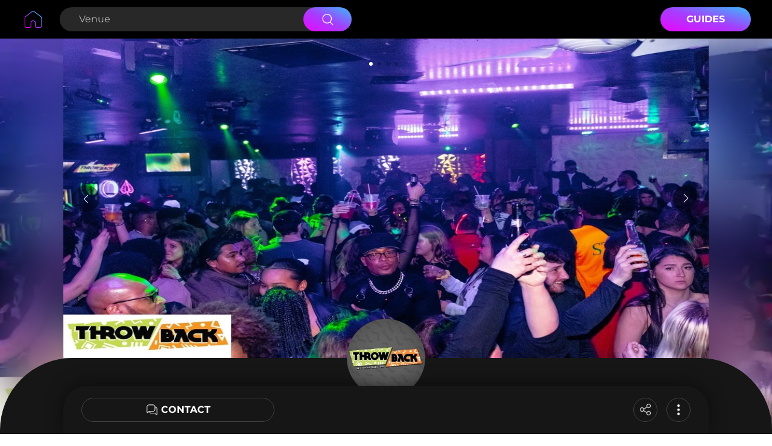

--- FILE ---
content_type: text/html; charset=utf-8
request_url: https://www.vybeful.com/venues/throwback-kc/5400/about
body_size: 6666
content:
<!DOCTYPE html><html lang="en"><head><meta charSet="utf-8"/><meta name="viewport" content="width=device-width, initial-scale=1.0"/><link rel="icon" href="/favicon-vybeful.png" sizes="32x32"/><link href="https://cdn.jsdelivr.net/npm/animate.css@3.5.2/animate.min.css"/><link rel="preconnect" href="https://www.googletagmanager.com"/><script type="application/ld+json">{"@context":"https://schema.org","@type":"WebPage","@id":"https://www.vybeful.com/venues/throwback-kc/5400/about","url":"https://www.vybeful.com/venues/throwback-kc/5400/about","name":"Throwback KC","datePublished":"2023-06-12T12:29:14.000Z","dateModified":"2023-10-06T11:07:39.000Z","image":[{"@id":"https://firebasestorage.googleapis.com/v0/b/soundclubfirebasestorage.appspot.com/o/uploads%2Fimage%2Fprofile%2F1686830148038-T(2).jpg?alt=media"}]}</script><title>Throwback KC - Vybeful</title><meta name="robots" content="index,follow"/><meta name="description" content="Discover Throwback KC profile on Vybeful - music, location and much more."/><meta property="og:title" content="Throwback KC - Vybeful"/><meta property="og:description" content="Discover Throwback KC profile on Vybeful - music, location and much more."/><meta property="og:url" content="https://www.vybeful.com/venues/throwback-kc/5400/about"/><meta property="og:type" content="website"/><meta property="og:image" content="https://firebasestorage.googleapis.com/v0/b/soundclubfirebasestorage.appspot.com/o/uploads%2Fimage%2Fprofile%2F1686830148038-T(2).jpg?alt=media"/><meta property="og:image:alt" content="Throwback KC - Vybeful"/><meta property="og:image:type" content="image/png"/><meta property="og:image:width" content="1200"/><meta property="og:image:height" content="630"/><meta property="og:locale" content="en_EN"/><meta property="og:site_name" content="Vybeful - The Vibe You Need"/><link rel="canonical" href="https://www.vybeful.com/venues/throwback-kc/5400/about"/><link rel="preload" as="image" imageSrcSet="/_next/image?url=https%3A%2F%2Ffirebasestorage.googleapis.com%2Fv0%2Fb%2Fsoundclubfirebasestorage.appspot.com%2Fo%2Fuploads%252Fimage%252Fmedia%252F1696252615018-92732669_1619290764861669_986178294216916992_n.jpg%3Falt%3Dmedia&amp;w=640&amp;q=1 640w, /_next/image?url=https%3A%2F%2Ffirebasestorage.googleapis.com%2Fv0%2Fb%2Fsoundclubfirebasestorage.appspot.com%2Fo%2Fuploads%252Fimage%252Fmedia%252F1696252615018-92732669_1619290764861669_986178294216916992_n.jpg%3Falt%3Dmedia&amp;w=750&amp;q=1 750w, /_next/image?url=https%3A%2F%2Ffirebasestorage.googleapis.com%2Fv0%2Fb%2Fsoundclubfirebasestorage.appspot.com%2Fo%2Fuploads%252Fimage%252Fmedia%252F1696252615018-92732669_1619290764861669_986178294216916992_n.jpg%3Falt%3Dmedia&amp;w=828&amp;q=1 828w, /_next/image?url=https%3A%2F%2Ffirebasestorage.googleapis.com%2Fv0%2Fb%2Fsoundclubfirebasestorage.appspot.com%2Fo%2Fuploads%252Fimage%252Fmedia%252F1696252615018-92732669_1619290764861669_986178294216916992_n.jpg%3Falt%3Dmedia&amp;w=1080&amp;q=1 1080w, /_next/image?url=https%3A%2F%2Ffirebasestorage.googleapis.com%2Fv0%2Fb%2Fsoundclubfirebasestorage.appspot.com%2Fo%2Fuploads%252Fimage%252Fmedia%252F1696252615018-92732669_1619290764861669_986178294216916992_n.jpg%3Falt%3Dmedia&amp;w=1200&amp;q=1 1200w, /_next/image?url=https%3A%2F%2Ffirebasestorage.googleapis.com%2Fv0%2Fb%2Fsoundclubfirebasestorage.appspot.com%2Fo%2Fuploads%252Fimage%252Fmedia%252F1696252615018-92732669_1619290764861669_986178294216916992_n.jpg%3Falt%3Dmedia&amp;w=1920&amp;q=1 1920w, /_next/image?url=https%3A%2F%2Ffirebasestorage.googleapis.com%2Fv0%2Fb%2Fsoundclubfirebasestorage.appspot.com%2Fo%2Fuploads%252Fimage%252Fmedia%252F1696252615018-92732669_1619290764861669_986178294216916992_n.jpg%3Falt%3Dmedia&amp;w=2048&amp;q=1 2048w, /_next/image?url=https%3A%2F%2Ffirebasestorage.googleapis.com%2Fv0%2Fb%2Fsoundclubfirebasestorage.appspot.com%2Fo%2Fuploads%252Fimage%252Fmedia%252F1696252615018-92732669_1619290764861669_986178294216916992_n.jpg%3Falt%3Dmedia&amp;w=3840&amp;q=1 3840w" imageSizes="100vw"/><meta name="next-head-count" content="22"/><link rel="preload" href="/_next/static/css/464b370c4ea9d386.css" as="style"/><link rel="stylesheet" href="/_next/static/css/464b370c4ea9d386.css" data-n-g=""/><noscript data-n-css=""></noscript><script defer="" nomodule="" src="/_next/static/chunks/polyfills-c67a75d1b6f99dc8.js"></script><script defer="" src="/_next/static/chunks/7224.ed0f4a249fd01124.js"></script><script defer="" src="/_next/static/chunks/9590.b4fa7ac7ce005695.js"></script><script src="/_next/static/chunks/webpack-52512b783c285df4.js" defer=""></script><script src="/_next/static/chunks/framework-b3442b32a4bc4cd8.js" defer=""></script><script src="/_next/static/chunks/main-722dd7a103a6062c.js" defer=""></script><script src="/_next/static/chunks/pages/_app-a61ca39aa317acd9.js" defer=""></script><script src="/_next/static/chunks/29107295-3dab7624acc0e0b4.js" defer=""></script><script src="/_next/static/chunks/9865-498ee7143ea54a26.js" defer=""></script><script src="/_next/static/chunks/9319-d88c3be442b61c3e.js" defer=""></script><script src="/_next/static/chunks/346-1dabe9478c53a6ba.js" defer=""></script><script src="/_next/static/chunks/2738-ebc12b5565c8e0e0.js" defer=""></script><script src="/_next/static/chunks/2460-3aa026b9f47e998b.js" defer=""></script><script src="/_next/static/chunks/793-be9b28d05da19c2a.js" defer=""></script><script src="/_next/static/chunks/3732-ef05a282ae6d91e8.js" defer=""></script><script src="/_next/static/chunks/2366-98e42b9caf56fb4d.js" defer=""></script><script src="/_next/static/chunks/pages/%5Bcategory%5D/%5Bslug%5D/%5Bid%5D/%5BtabType%5D-e4cc2fc326d6b947.js" defer=""></script><script src="/_next/static/UMoRTPp2h6-DDr34pAFT5/_buildManifest.js" defer=""></script><script src="/_next/static/UMoRTPp2h6-DDr34pAFT5/_ssgManifest.js" defer=""></script></head><body><div id="__next"><div class="bg-black relative"><div class="" style="display:flex;flex-direction:column;height:100%;width:100%;min-height:100vh"><div class="sm:block hidden bg-realblack"><div class="wrapper mx-auto py-3"><form action="/explore/venues"><div class="flex flex-row items-center justify-between"><div class="flex flex-row items-center"><div class="mr-6" style="height:40px"><a href="/"><span style="box-sizing:border-box;display:inline-block;overflow:hidden;width:initial;height:initial;background:none;opacity:1;border:0;margin:0;padding:0;position:relative;max-width:100%"><span style="box-sizing:border-box;display:block;width:initial;height:initial;background:none;opacity:1;border:0;margin:0;padding:0;max-width:100%"><img style="display:block;max-width:100%;width:initial;height:initial;background:none;opacity:1;border:0;margin:0;padding:0" alt="" aria-hidden="true" src="data:image/svg+xml,%3csvg%20xmlns=%27http://www.w3.org/2000/svg%27%20version=%271.1%27%20width=%2740%27%20height=%2740%27/%3e"/></span><img alt="Vybeful home" src="[data-uri]" decoding="async" data-nimg="intrinsic" style="position:absolute;top:0;left:0;bottom:0;right:0;box-sizing:border-box;padding:0;border:none;margin:auto;display:block;width:0;height:0;min-width:100%;max-width:100%;min-height:100%;max-height:100%"/><noscript><img alt="Vybeful home" srcSet="/images/home.svg 1x, /images/home.svg 2x" src="/images/home.svg" decoding="async" data-nimg="intrinsic" style="position:absolute;top:0;left:0;bottom:0;right:0;box-sizing:border-box;padding:0;border:none;margin:auto;display:block;width:0;height:0;min-width:100%;max-width:100%;min-height:100%;max-height:100%" loading="lazy"/></noscript></span></a></div><div class="bg-grayBackground rounded-full flex flex-row items-center justify-between pl-8 h-10 w-480px"><input name="search" type="search" class="bg-grayBackground font-regular text-base text-white placeholder:text-white3 outline-0 w-335px" aria-label="Search Venue" placeholder="Venue" value=""/><button type="submit" class="bg-gradient-to-bl from-gradient3 via-gradient2 to-gradient1 flex justify-center items-center h-10 w-80px -mr-1 rounded-full cursor-pointer"><span style="box-sizing:border-box;display:inline-block;overflow:hidden;width:initial;height:initial;background:none;opacity:1;border:0;margin:0;padding:0;position:relative;max-width:100%"><span style="box-sizing:border-box;display:block;width:initial;height:initial;background:none;opacity:1;border:0;margin:0;padding:0;max-width:100%"><img style="display:block;max-width:100%;width:initial;height:initial;background:none;opacity:1;border:0;margin:0;padding:0" alt="" aria-hidden="true" src="data:image/svg+xml,%3csvg%20xmlns=%27http://www.w3.org/2000/svg%27%20version=%271.1%27%20width=%2720%27%20height=%2720%27/%3e"/></span><img alt="search" src="[data-uri]" decoding="async" data-nimg="intrinsic" style="position:absolute;top:0;left:0;bottom:0;right:0;box-sizing:border-box;padding:0;border:none;margin:auto;display:block;width:0;height:0;min-width:100%;max-width:100%;min-height:100%;max-height:100%"/><noscript><img alt="search" srcSet="/icons/ic_search.svg 1x, /icons/ic_search.svg 2x" src="/icons/ic_search.svg" decoding="async" data-nimg="intrinsic" style="position:absolute;top:0;left:0;bottom:0;right:0;box-sizing:border-box;padding:0;border:none;margin:auto;display:block;width:0;height:0;min-width:100%;max-width:100%;min-height:100%;max-height:100%" loading="lazy"/></noscript></span></button></div></div><div class="flex flex-row items-center"><a class="bg-gradient-to-bl from-gradient3 via-gradient2 to-gradient1 flex justify-center items-center w-150px h-40px rounded-full uppercase cursor-pointer" href="/guides"><div class="text-white text-base font-bold">Guides</div></a></div></div></form></div></div><div class="profile-content-view" style="flex-direction:column;margin-top:0"><div class="flex flex-col flex-1 bg-black"><div class="bg-black mb-0 flex-1 flex flex-col"><div class="flex flex-col h-[650px] self-stretch relative"><span style="box-sizing:border-box;display:block;overflow:hidden;width:initial;height:initial;background:none;opacity:1;border:0;margin:0;padding:0;position:absolute;top:0;left:0;bottom:0;right:0"><img alt="Throwback KC Venue" sizes="100vw" srcSet="/_next/image?url=https%3A%2F%2Ffirebasestorage.googleapis.com%2Fv0%2Fb%2Fsoundclubfirebasestorage.appspot.com%2Fo%2Fuploads%252Fimage%252Fmedia%252F1696252615018-92732669_1619290764861669_986178294216916992_n.jpg%3Falt%3Dmedia&amp;w=640&amp;q=1 640w, /_next/image?url=https%3A%2F%2Ffirebasestorage.googleapis.com%2Fv0%2Fb%2Fsoundclubfirebasestorage.appspot.com%2Fo%2Fuploads%252Fimage%252Fmedia%252F1696252615018-92732669_1619290764861669_986178294216916992_n.jpg%3Falt%3Dmedia&amp;w=750&amp;q=1 750w, /_next/image?url=https%3A%2F%2Ffirebasestorage.googleapis.com%2Fv0%2Fb%2Fsoundclubfirebasestorage.appspot.com%2Fo%2Fuploads%252Fimage%252Fmedia%252F1696252615018-92732669_1619290764861669_986178294216916992_n.jpg%3Falt%3Dmedia&amp;w=828&amp;q=1 828w, /_next/image?url=https%3A%2F%2Ffirebasestorage.googleapis.com%2Fv0%2Fb%2Fsoundclubfirebasestorage.appspot.com%2Fo%2Fuploads%252Fimage%252Fmedia%252F1696252615018-92732669_1619290764861669_986178294216916992_n.jpg%3Falt%3Dmedia&amp;w=1080&amp;q=1 1080w, /_next/image?url=https%3A%2F%2Ffirebasestorage.googleapis.com%2Fv0%2Fb%2Fsoundclubfirebasestorage.appspot.com%2Fo%2Fuploads%252Fimage%252Fmedia%252F1696252615018-92732669_1619290764861669_986178294216916992_n.jpg%3Falt%3Dmedia&amp;w=1200&amp;q=1 1200w, /_next/image?url=https%3A%2F%2Ffirebasestorage.googleapis.com%2Fv0%2Fb%2Fsoundclubfirebasestorage.appspot.com%2Fo%2Fuploads%252Fimage%252Fmedia%252F1696252615018-92732669_1619290764861669_986178294216916992_n.jpg%3Falt%3Dmedia&amp;w=1920&amp;q=1 1920w, /_next/image?url=https%3A%2F%2Ffirebasestorage.googleapis.com%2Fv0%2Fb%2Fsoundclubfirebasestorage.appspot.com%2Fo%2Fuploads%252Fimage%252Fmedia%252F1696252615018-92732669_1619290764861669_986178294216916992_n.jpg%3Falt%3Dmedia&amp;w=2048&amp;q=1 2048w, /_next/image?url=https%3A%2F%2Ffirebasestorage.googleapis.com%2Fv0%2Fb%2Fsoundclubfirebasestorage.appspot.com%2Fo%2Fuploads%252Fimage%252Fmedia%252F1696252615018-92732669_1619290764861669_986178294216916992_n.jpg%3Falt%3Dmedia&amp;w=3840&amp;q=1 3840w" src="/_next/image?url=https%3A%2F%2Ffirebasestorage.googleapis.com%2Fv0%2Fb%2Fsoundclubfirebasestorage.appspot.com%2Fo%2Fuploads%252Fimage%252Fmedia%252F1696252615018-92732669_1619290764861669_986178294216916992_n.jpg%3Falt%3Dmedia&amp;w=3840&amp;q=1" decoding="async" data-nimg="fill" class="" style="position:absolute;top:0;left:0;bottom:0;right:0;box-sizing:border-box;padding:0;border:none;margin:auto;display:block;width:0;height:0;min-width:100%;max-width:100%;min-height:100%;max-height:100%;object-fit:fill"/></span><div class="bg-white/2 absolute bottom-0 left-0 right-0 top-0" style="backdrop-filter:blur(40px)"></div></div><div class="css-175oi2r r-1pz39u2 r-2g1eyi" style="border-top-left-radius:120px;border-top-right-radius:120px;margin-top:-120px"><div class="css-175oi2r" style="align-self:center;max-width:1070px;width:100%"><div class="css-175oi2r"><div class="css-175oi2r" style="align-self:center"><div class="css-175oi2r r-1awozwy r-13awgt0 r-eqz5dr"><div class="css-175oi2r" style="flex-direction:row;margin-top:25px;align-items:center"><div dir="auto" class="css-1rynq56 r-jwli3a r-1gknse6 r-zz5t5d r-37tt59 r-q4m81j"><h1>Throwback KC</h1></div></div><div dir="auto" class="css-1rynq56 r-xuwztm r-yv33h5 r-ubezar r-14yzgew" style="margin-top:13px">@<!-- -->throwbackkc8715</div><div class="css-175oi2r r-18u37iz" style="align-items:center;margin-top:15px"><span style="box-sizing:border-box;display:inline-block;overflow:hidden;width:20px;height:20px;background:none;opacity:1;border:0;margin:0;padding:0;position:relative"><img alt="photo" src="[data-uri]" decoding="async" data-nimg="fixed" class="" style="position:absolute;top:0;left:0;bottom:0;right:0;box-sizing:border-box;padding:0;border:none;margin:auto;display:block;width:0;height:0;min-width:100%;max-width:100%;min-height:100%;max-height:100%;object-fit:cover"/><noscript><img alt="photo" srcSet="/_next/image?url=%2F_next%2Fstatic%2Fmedia%2Fic_search_venue.601b2538.png&amp;w=32&amp;q=100 1x, /_next/image?url=%2F_next%2Fstatic%2Fmedia%2Fic_search_venue.601b2538.png&amp;w=48&amp;q=100 2x" src="/_next/image?url=%2F_next%2Fstatic%2Fmedia%2Fic_search_venue.601b2538.png&amp;w=48&amp;q=100" decoding="async" data-nimg="fixed" style="position:absolute;top:0;left:0;bottom:0;right:0;box-sizing:border-box;padding:0;border:none;margin:auto;display:block;width:0;height:0;min-width:100%;max-width:100%;min-height:100%;max-height:100%;object-fit:cover" class="" loading="lazy"/></noscript></span><div class="css-175oi2r r-1awozwy r-18u37iz r-1x82fx" style="margin-left:10px"><div dir="auto" class="css-1rynq56 r-dnmrzs r-1udh08x r-1udbk01 r-3s2u2q r-1iln25a" style="color:rgba(255,255,255,1.00);line-height:20px;font-size:16px;font-family:Montserrat-Regular">Club</div><div class="css-175oi2r r-pu8h1j" style="background-color:rgba(255,255,255,1.00);width:3px;height:3px;border-top-left-radius:3px;border-top-right-radius:3px;border-bottom-right-radius:3px;border-bottom-left-radius:3px"></div><div dir="auto" class="css-1rynq56 r-dnmrzs r-1udh08x r-1udbk01 r-3s2u2q r-1iln25a" style="color:rgba(255,255,255,1.00);line-height:20px;font-size:16px;font-family:Montserrat-Regular;opacity:0.8">Open</div></div></div></div></div><div class="css-175oi2r r-18u37iz" style="margin-top:34px;margin-right:16px;margin-left:16px;justify-content:space-between;align-items:flex-end"><div class="css-175oi2r r-1awozwy r-18u37iz"><span style="box-sizing:border-box;display:inline-block;overflow:hidden;width:20px;height:20px;background:none;opacity:1;border:0;margin:0;padding:0;position:relative"><img alt="photo" src="[data-uri]" decoding="async" data-nimg="fixed" class="" style="position:absolute;top:0;left:0;bottom:0;right:0;box-sizing:border-box;padding:0;border:none;margin:auto;display:block;width:0;height:0;min-width:100%;max-width:100%;min-height:100%;max-height:100%;object-fit:cover"/><noscript><img alt="photo" srcSet="/_next/image?url=%2F_next%2Fstatic%2Fmedia%2Fic_tag_music.4336a60c.png&amp;w=32&amp;q=100 1x, /_next/image?url=%2F_next%2Fstatic%2Fmedia%2Fic_tag_music.4336a60c.png&amp;w=48&amp;q=100 2x" src="/_next/image?url=%2F_next%2Fstatic%2Fmedia%2Fic_tag_music.4336a60c.png&amp;w=48&amp;q=100" decoding="async" data-nimg="fixed" style="position:absolute;top:0;left:0;bottom:0;right:0;box-sizing:border-box;padding:0;border:none;margin:auto;display:block;width:0;height:0;min-width:100%;max-width:100%;min-height:100%;max-height:100%;object-fit:cover" class="" loading="lazy"/></noscript></span><div dir="auto" class="css-1rynq56 r-jwli3a r-yv33h5 r-ubezar r-rjixqe" style="margin-left:8px">Electronic</div></div><div dir="auto" class="css-1rynq56 r-xuwztm r-yv33h5 r-ubezar r-rjixqe r-1ow6zhx r-156q2ks r-u8s1d r-q4m81j r-13qz1uu r-417010"> </div><div tabindex="0" class="css-175oi2r r-1i6wzkk r-lrvibr r-1loqt21 r-1otgn73 r-1awozwy r-18u37iz" style="transition-duration:0s"><span style="box-sizing:border-box;display:inline-block;overflow:hidden;width:20px;height:20px;background:none;opacity:1;border:0;margin:0;padding:0;position:relative"><img alt="photo" src="[data-uri]" decoding="async" data-nimg="fixed" class="" style="position:absolute;top:0;left:0;bottom:0;right:0;box-sizing:border-box;padding:0;border:none;margin:auto;display:block;width:0;height:0;min-width:100%;max-width:100%;min-height:100%;max-height:100%;object-fit:cover"/><noscript><img alt="photo" srcSet="/_next/image?url=%2F_next%2Fstatic%2Fmedia%2Fic_location_pin.58567632.png&amp;w=32&amp;q=100 1x, /_next/image?url=%2F_next%2Fstatic%2Fmedia%2Fic_location_pin.58567632.png&amp;w=48&amp;q=100 2x" src="/_next/image?url=%2F_next%2Fstatic%2Fmedia%2Fic_location_pin.58567632.png&amp;w=48&amp;q=100" decoding="async" data-nimg="fixed" style="position:absolute;top:0;left:0;bottom:0;right:0;box-sizing:border-box;padding:0;border:none;margin:auto;display:block;width:0;height:0;min-width:100%;max-width:100%;min-height:100%;max-height:100%;object-fit:cover" class="" loading="lazy"/></noscript></span><div dir="auto" class="css-1rynq56 r-jwli3a r-yv33h5 r-ubezar r-rjixqe" style="margin-left:5px"><address style="font-style:normal">Kansas City</address></div></div></div></div><div class="css-175oi2r"></div><div class="css-175oi2r"></div><div class="css-175oi2r"></div><div class="css-175oi2r"></div></div></div><div class="css-175oi2r r-2g1eyi r-eqz5dr r-1udh08x r-b6sd5j" style="margin-top:20px;max-width:1070px;width:100%;align-self:center"><div><div class="flex flex-wrap"><div class="w-full"><div class="text-xs font-medium  text-center text-gray-500 dark:text-gray-400 "><ul class="flex sm:flex-wrap -mb-px w-full mb-3"><li class="flex-auto mr-0"><a class="w-full relative inline-block p-6 w-full rounded-t-lg border-b border-gray dark:text-blue-500" data-toggle="tab" role="button" aria-current="page" style="font-size:16px;height:70px;font-family:Montserrat-Bold;color:#FFFFFF" href="/venues/throwback-kc/5400/about#about"><h2>About</h2><div class="bg-gradient-to-l from-gradient3 via-gradient2 to-gradient1" style="position:absolute;bottom:-1.5px;left:0;width:100%;height:2px;border-radius:1px"></div></a></li><li class="flex-auto mr-0"><a class="w-full relative inline-block p-6 w-full text-blue-600 rounded-t-lg border-b border-gray active dark:text-blue-500" data-toggle="tab" role="button" aria-current="page" style="font-size:16px;height:70px;font-family:Montserrat-Bold;color:#535353" href="/venues/throwback-kc/5400/about#media">Media</a></li></ul><div class="relative flex flex-col min-w-0 break-words w-full mb-1 "><div class="px-0 flex-auto"><div class="tab-content tab-space"><div class="hidden" id="link0"><div class="css-175oi2r r-1pz39u2 r-6cv0rn r-1l7z4oj"><div class=""><div class="css-175oi2r r-1awozwy r-18u37iz r-1777fci r-1ha4jm4 r-zemqia r-1h84pjw r-rs99b7 r-1iud8zs r-gy4na3" style="margin-top:30px;margin-right:16px;margin-left:16px"><div tabindex="0" class="css-175oi2r r-1i6wzkk r-lrvibr r-1loqt21 r-1otgn73 r-1awozwy r-1h84pjw r-13awgt0 r-18u37iz r-1iud8zs r-1777fci r-1qwsnf2" style="transition-duration:0s"><div class="css-175oi2r r-1awozwy r-1h84pjw r-13awgt0 r-18u37iz r-1iud8zs r-1777fci"><div dir="auto" class="css-1rynq56 r-jwli3a r-1gknse6 r-ubezar r-14yzgew" style="text-transform:uppercase"><h2>Features</h2></div></div></div></div></div><div class=""><div class="css-175oi2r r-18u37iz r-1w6e6rj r-1ah4tor" style="margin-top:30px;padding-right:16px;padding-left:16px"></div><div class="css-175oi2r r-knv0ih"></div></div><div style="margin-top:45px"></div><div class=""><ins class="adsbygoogle" style="display:block" data-ad-client="ca-pub-2141381539594128" data-ad-slot="8278501805" data-ad-format="auto" data-full-width-responsive="true"></ins></div><div style="margin-top:30px"></div><div style="margin-top:30px"></div><div style="margin-top:18px"></div><div style="margin-top:14px"></div><div class=""><ins class="adsbygoogle" style="display:block" data-ad-client="ca-pub-2141381539594128" data-ad-slot="8278501805" data-ad-format="auto" data-full-width-responsive="true"></ins></div><div style="margin-top:28px"></div></div></div><div class="hidden" id="link1"></div></div></div></div></div></div></div></div></div><div class="css-175oi2r"><div class="css-175oi2r"></div><div class="css-175oi2r"></div><div class="css-175oi2r"></div><div class="css-175oi2r"></div><div class="css-175oi2r"></div><div class="css-175oi2r"></div></div><div class="css-175oi2r" style="height:80px;margin-top:-30px;justify-content:space-between;flex-direction:row;max-width:1070px;width:100%;align-self:center;padding-right:30px;padding-left:30px;border-top-left-radius:40px;border-top-right-radius:40px;align-items:center;background-color:rgba(22,22,22,1.00);filter:drop-shadow(0px -2px 15px rgba(0, 0, 0, 0.5));position:fixed;bottom:0px"><div tabindex="0" class="css-175oi2r r-1i6wzkk r-lrvibr r-1loqt21 r-1otgn73 r-1awozwy r-1wueesn r-1tw7wh r-rs99b7 r-18u37iz r-eu3ka r-1777fci r-y3t9qe r-d9fdf6 r-9dcw1g" style="transition-duration:0s"><span style="box-sizing:border-box;display:inline-block;overflow:hidden;width:20px;height:20px;background:none;opacity:1;border:0;margin:0;padding:0;position:relative"><img alt="contact" src="[data-uri]" decoding="async" data-nimg="fixed" class="" style="position:absolute;top:0;left:0;bottom:0;right:0;box-sizing:border-box;padding:0;border:none;margin:auto;display:block;width:0;height:0;min-width:100%;max-width:100%;min-height:100%;max-height:100%;object-fit:cover"/><noscript><img alt="contact" srcSet="/_next/image?url=%2F_next%2Fstatic%2Fmedia%2Fic_chat.8e9d22ec.png&amp;w=32&amp;q=100 1x, /_next/image?url=%2F_next%2Fstatic%2Fmedia%2Fic_chat.8e9d22ec.png&amp;w=48&amp;q=100 2x" src="/_next/image?url=%2F_next%2Fstatic%2Fmedia%2Fic_chat.8e9d22ec.png&amp;w=48&amp;q=100" decoding="async" data-nimg="fixed" style="position:absolute;top:0;left:0;bottom:0;right:0;box-sizing:border-box;padding:0;border:none;margin:auto;display:block;width:0;height:0;min-width:100%;max-width:100%;min-height:100%;max-height:100%;object-fit:cover" class="" loading="lazy"/></noscript></span><div dir="auto" class="css-1rynq56 r-jwli3a r-1gknse6 r-ubezar r-rjixqe r-1f6r7vd r-q4m81j" style="text-transform:uppercase"><h2>Contact</h2></div></div><div class="css-175oi2r" style="flex-direction:row;align-items:center;margin-left:0px"><div tabindex="0" class="css-175oi2r r-1i6wzkk r-lrvibr r-1loqt21 r-1otgn73" style="display:flex;border-top-width:1px;border-right-width:1px;border-bottom-width:1px;border-left-width:1px;border-top-color:rgba(65,65,65,1.00);border-right-color:rgba(65,65,65,1.00);border-bottom-color:rgba(65,65,65,1.00);border-left-color:rgba(65,65,65,1.00);border-top-left-radius:20px;border-top-right-radius:20px;border-bottom-right-radius:20px;border-bottom-left-radius:20px;align-items:center;justify-content:center;width:40px;height:40px;margin-right:15px;transition-duration:0s"><span style="box-sizing:border-box;display:inline-block;overflow:hidden;width:24px;height:24px;background:none;opacity:1;border:0;margin:0;padding:0;position:relative"><img alt="share" src="[data-uri]" decoding="async" data-nimg="fixed" class="" style="position:absolute;top:0;left:0;bottom:0;right:0;box-sizing:border-box;padding:0;border:none;margin:auto;display:block;width:0;height:0;min-width:100%;max-width:100%;min-height:100%;max-height:100%;object-fit:cover"/><noscript><img alt="share" srcSet="/_next/image?url=%2F_next%2Fstatic%2Fmedia%2Fic_share.72625875.png&amp;w=32&amp;q=100 1x, /_next/image?url=%2F_next%2Fstatic%2Fmedia%2Fic_share.72625875.png&amp;w=48&amp;q=100 2x" src="/_next/image?url=%2F_next%2Fstatic%2Fmedia%2Fic_share.72625875.png&amp;w=48&amp;q=100" decoding="async" data-nimg="fixed" style="position:absolute;top:0;left:0;bottom:0;right:0;box-sizing:border-box;padding:0;border:none;margin:auto;display:block;width:0;height:0;min-width:100%;max-width:100%;min-height:100%;max-height:100%;object-fit:cover" class="" loading="lazy"/></noscript></span></div><div tabindex="0" class="css-175oi2r r-1i6wzkk r-lrvibr r-1loqt21 r-1otgn73 r-1awozwy r-1wueesn r-y47klf r-rs99b7 r-eu3ka r-1777fci r-1aockid" style="transition-duration:0s"><span style="box-sizing:border-box;display:inline-block;overflow:hidden;width:24px;height:24px;background:none;opacity:1;border:0;margin:0;padding:0;position:relative"><img alt="more menu" src="[data-uri]" decoding="async" data-nimg="fixed" class="" style="position:absolute;top:0;left:0;bottom:0;right:0;box-sizing:border-box;padding:0;border:none;margin:auto;display:block;width:0;height:0;min-width:100%;max-width:100%;min-height:100%;max-height:100%;object-fit:cover"/><noscript><img alt="more menu" srcSet="/_next/image?url=%2F_next%2Fstatic%2Fmedia%2Fic_more.521fd17c.png&amp;w=32&amp;q=100 1x, /_next/image?url=%2F_next%2Fstatic%2Fmedia%2Fic_more.521fd17c.png&amp;w=48&amp;q=100 2x" src="/_next/image?url=%2F_next%2Fstatic%2Fmedia%2Fic_more.521fd17c.png&amp;w=48&amp;q=100" decoding="async" data-nimg="fixed" style="position:absolute;top:0;left:0;bottom:0;right:0;box-sizing:border-box;padding:0;border:none;margin:auto;display:block;width:0;height:0;min-width:100%;max-width:100%;min-height:100%;max-height:100%;object-fit:cover" class="" loading="lazy"/></noscript></span></div></div></div></div></div></div><div style="height:64px;align-self:stretch;background-color:#161616"></div></div></div></div><script id="__NEXT_DATA__" type="application/json">{"props":{"pageProps":{"item":{"id":5400,"username":"throwbackkc8715","nickname":"Throwback KC","profileId":12413337,"globalId":"SCVENAA000003106","description":null,"latitude":"39.05261700","longitude":"-94.59226200","cityId":119384,"countryId":233,"stateId":1451,"mapLink":"https://goo.gl/maps/Ne9u3YRRdnu8AGd18","transportUrl":"https://omio.sjv.io/e4039D","rating":null,"venueRating":0,"venueStatus":1,"profileStatus":1,"venue":null,"address":"510 Westport Rd, 64111","postcode":null,"youtube":null,"instagram":"https://www.instagram.com/throwback.westport/","tiktok":null,"facebook":"https://www.facebook.com/ThrowbackKC","spotify":null,"twitter":"https://twitter.com/throwbackkc","linkedin":null,"wikipedia":null,"founding":null,"founding_unit":null,"social_IGFollowers":null,"social_FBFollowers":null,"social_TwitterFollowers":null,"social_SpotifyFollowers":null,"social_YoutubeFollowers":null,"accomodationUrl":"https://www.stay22.com/embed/gm?aid=soundclub\u0026lat=39.052617\u0026lng=-94.592262\u0026maincolor=77777C\u0026eseetz=auto\u0026markerimage=https%3A%2F%2Ffirebasestorage.googleapis.com%2Fv0%2Fb%2Fsoundclubfirebasestorage.appspot.com%2Fo%2Fuploads%252Fimage%252Fprofile%252F1686830148038-T(2).jpg%3Falt%3Dmedia","businessNotes":null,"businessClient":null,"businessAttendant":null,"businessRevenue":null,"businessCompany":null,"businessOwner":null,"isOfficial":false,"capacity":0,"roomCount":0,"contactWebsite_follow_link":null,"bookEmail":null,"bookPhone":null,"bookWebsite":null,"proStatus":null,"claimStatus":1,"proAdminUserId":null,"draftSourceId":null,"isPro":false,"isCalendarEnabled":true,"isMenu":null,"isOverview":null,"isAmenity":null,"isFaq":null,"categoryType":1,"companyHomeCount":0,"isBookingButton":false,"tierStatus":6,"createdAt":"2023-06-12T12:29:14.000Z","updatedAt":"2023-10-06T11:07:39.000Z","stateCode":"MO","stateName":"Missouri","location":"Kansas City","city":"Kansas City","nationality":"United States","regionName":"North America","subRegionName":"Northern America","countryCode":"US","wall":{"totalWall":0,"officialCount":0,"last":""},"memory":{"totalCount":0,"last":"","rating":""},"media":{"totalCount":0,"totalVideoCount":0,"totalPhotoCount":0},"covers":[{"id":2788657,"profileId":12413337,"albumId":6,"mediaType":"image","image":"https://firebasestorage.googleapis.com/v0/b/soundclubfirebasestorage.appspot.com/o/uploads%2Fimage%2Fmedia%2F1696252615018-92732669_1619290764861669_986178294216916992_n.jpg?alt=media","image_small":null,"image_medium":null,"video":null,"createdAt":"2023-10-02T13:17:49.000Z","updatedAt":"2023-10-02T13:17:50.000Z","isLink":0,"author":null,"status":1,"menuId":null},{"id":2788656,"profileId":12413337,"albumId":6,"mediaType":"image","image":"https://firebasestorage.googleapis.com/v0/b/soundclubfirebasestorage.appspot.com/o/uploads%2Fimage%2Fmedia%2F1696252613808-324659611_477392051027690_6520127058935702248_n.jpg?alt=media","image_small":null,"image_medium":null,"video":null,"createdAt":"2023-10-02T13:17:49.000Z","updatedAt":"2023-10-02T13:17:50.000Z","isLink":0,"author":null,"status":1,"menuId":null},{"id":2788655,"profileId":12413337,"albumId":6,"mediaType":"image","image":"https://firebasestorage.googleapis.com/v0/b/soundclubfirebasestorage.appspot.com/o/uploads%2Fimage%2Fmedia%2F1696252613813-257404460_295717912556883_5118990341305992247_n.jpg?alt=media","image_small":null,"image_medium":null,"video":null,"createdAt":"2023-10-02T13:17:49.000Z","updatedAt":"2023-10-02T13:17:50.000Z","isLink":0,"author":null,"status":1,"menuId":null},{"id":2788654,"profileId":12413337,"albumId":6,"mediaType":"image","image":"https://firebasestorage.googleapis.com/v0/b/soundclubfirebasestorage.appspot.com/o/uploads%2Fimage%2Fmedia%2F1696252613773-275108093_367650748696932_1251846558107164231_n.jpg?alt=media","image_small":null,"image_medium":null,"video":null,"createdAt":"2023-10-02T13:17:49.000Z","updatedAt":"2023-10-02T13:17:50.000Z","isLink":0,"author":null,"status":1,"menuId":null}],"contact":{"id":12413337,"username":"throwbackkc8715","email":"","phone":"","website":null,"socialIds":null,"location":null,"streetLocation":null,"globalId":"SCVENAA000003106"},"photos":[],"tags":[{"id":2,"pid":0,"second_pid":null,"level":0,"type":0,"title":"Venue","description":null,"icon":"","order":0,"category":0,"filter_slug":"Venue","createdAt":null,"updatedAt":null,"name":"Venue","children":[{"id":300,"pid":1,"second_pid":null,"level":1,"type":0,"title":"Music","description":null,"icon":"Local:iconTagMusic","order":0,"category":4,"filter_slug":"Music","createdAt":null,"updatedAt":null,"name":"Music","children":[{"id":301,"pid":300,"second_pid":null,"level":2,"type":0,"title":"Electronic","description":null,"icon":"","order":0,"category":4,"filter_slug":"Electronic","createdAt":null,"updatedAt":null,"name":"Electronic","leafCount":1,"isLeaf":true,"minValue":null,"maxValue":null,"unit":null,"label":null}],"leafCount":1},{"id":500,"pid":1,"second_pid":null,"level":1,"type":0,"title":"Size","description":null,"icon":"Local:iconTagSize","order":0,"category":11,"filter_slug":"Size","createdAt":null,"updatedAt":null,"name":"Size","children":[{"id":501,"pid":500,"second_pid":null,"level":2,"type":0,"title":"XXS - 0-200","description":null,"icon":"","order":0,"category":11,"filter_slug":"XXS - 0-200","createdAt":null,"updatedAt":null,"name":"XXS - 0-200","leafCount":1,"isLeaf":true,"minValue":null,"maxValue":null,"unit":null,"label":null}],"leafCount":1},{"id":600,"pid":1,"second_pid":null,"level":1,"type":0,"title":"Features","description":null,"icon":"Local:iconTagFeature","order":0,"category":9,"filter_slug":"Features","createdAt":null,"updatedAt":null,"name":"Features","children":[{"id":607,"pid":600,"second_pid":null,"level":2,"type":0,"title":"Local","description":null,"icon":"","order":0,"category":9,"filter_slug":"Local","createdAt":null,"updatedAt":null,"name":"Local","leafCount":1,"isLeaf":true,"minValue":null,"maxValue":null,"unit":null,"label":null},{"id":614,"pid":600,"second_pid":null,"level":2,"type":0,"title":"VIP","description":null,"icon":"","order":0,"category":9,"filter_slug":"VIP","createdAt":null,"updatedAt":null,"name":"VIP","leafCount":1,"isLeaf":true,"minValue":null,"maxValue":null,"unit":null,"label":null}],"leafCount":2},{"id":700,"pid":2,"second_pid":null,"level":1,"type":0,"title":"Venue_1","description":null,"icon":"Local:iconTagVenue","order":0,"category":10,"filter_slug":"Venue_1","createdAt":null,"updatedAt":null,"name":"Venue_1","children":[{"id":701,"pid":700,"second_pid":null,"level":2,"type":0,"title":"Club","description":null,"icon":"","order":0,"category":10,"filter_slug":"Club","createdAt":null,"updatedAt":null,"name":"Club","leafCount":1,"isLeaf":true,"minValue":null,"maxValue":null,"unit":null,"label":null}],"leafCount":1},{"id":800,"pid":2,"second_pid":null,"level":1,"type":0,"title":"Venue_2","description":null,"icon":"Local:iconTagVenue","order":0,"category":16,"filter_slug":"Venue_2","createdAt":null,"updatedAt":null,"name":"Venue_2","children":[{"id":802,"pid":800,"second_pid":null,"level":2,"type":0,"title":"Indoor only","description":null,"icon":"","order":0,"category":16,"filter_slug":"Indoor only","createdAt":null,"updatedAt":null,"name":"Indoor only","leafCount":1,"isLeaf":true,"minValue":null,"maxValue":null,"unit":null,"label":null}],"leafCount":1},{"id":900,"pid":2,"second_pid":null,"level":1,"type":0,"title":"Area","description":null,"icon":"Local:iconTagArea","order":0,"category":12,"filter_slug":"Area","createdAt":null,"updatedAt":null,"name":"Area","children":[{"id":901,"pid":900,"second_pid":null,"level":2,"type":0,"title":"City","description":null,"icon":"","order":0,"category":12,"filter_slug":"City","createdAt":null,"updatedAt":null,"name":"City","leafCount":1,"isLeaf":true,"minValue":null,"maxValue":null,"unit":null,"label":null}],"leafCount":1},{"id":1600,"pid":2,"second_pid":null,"level":1,"type":0,"title":"Service","description":null,"icon":"Local:iconTagService","order":0,"category":18,"filter_slug":"Service","createdAt":null,"updatedAt":null,"name":"Service","children":[{"id":1601,"pid":1600,"second_pid":null,"level":2,"type":0,"title":"Club","description":null,"icon":null,"order":0,"category":18,"filter_slug":"Club","createdAt":null,"updatedAt":null,"name":"Club","leafCount":1,"isLeaf":true,"minValue":null,"maxValue":null,"unit":null,"label":null}],"leafCount":1}],"leafCount":4},{"id":3,"pid":0,"second_pid":null,"level":0,"type":0,"title":"Entry","description":null,"icon":"","order":0,"category":0,"filter_slug":"Entry","createdAt":null,"updatedAt":null,"name":"Entry","children":[{"id":1000,"pid":3,"second_pid":null,"level":1,"type":0,"title":"Dress code","description":null,"icon":"Local:iconTagDress","order":0,"category":13,"filter_slug":"Dress code","createdAt":null,"updatedAt":null,"name":"Dress code","children":[{"id":1001,"pid":1000,"second_pid":null,"level":2,"type":0,"title":"Casual","description":null,"icon":"","order":0,"category":13,"filter_slug":"Casual","createdAt":null,"updatedAt":null,"name":"Casual","leafCount":1,"isLeaf":true,"minValue":null,"maxValue":null,"unit":null,"label":null}],"leafCount":1},{"id":1500,"pid":3,"second_pid":null,"level":1,"type":0,"title":"Price","description":null,"icon":"Local:iconTagPrice","order":0,"category":17,"filter_slug":"Price","createdAt":null,"updatedAt":null,"name":"Price","children":[{"id":1502,"pid":1500,"second_pid":null,"level":2,"type":0,"title":"2 CC","description":null,"icon":null,"order":0,"category":17,"filter_slug":"2 CC","createdAt":null,"updatedAt":null,"name":"2 CC","leafCount":1,"isLeaf":true,"minValue":null,"maxValue":null,"unit":null,"label":null}],"leafCount":1}],"leafCount":2}],"isConnect":false,"isFollow":false,"totalFollower":0,"totalFollowing":0,"totalConnection":0,"avatar":"https://firebasestorage.googleapis.com/v0/b/soundclubfirebasestorage.appspot.com/o/uploads%2Fimage%2Fprofile%2F1686830152265-T(2).jpg?alt=media","thumbnailImage":"https://firebasestorage.googleapis.com/v0/b/soundclubfirebasestorage.appspot.com/o/uploads%2Fimage%2Fprofile%2F1686830152265-T(2).jpg?alt=media","logo":"https://firebasestorage.googleapis.com/v0/b/soundclubfirebasestorage.appspot.com/o/uploads%2Fimage%2Fprofile%2F1686830148038-T(2).jpg?alt=media","coverPic":null,"bio":" ","genres":[{"minValue":null,"maxValue":null,"unit":null,"label":null,"id":301,"venueId":5400,"pid":300,"second_pid":null,"level":2,"type":0,"title":"Electronic","description":null,"icon":"","category":4}],"calendar":[],"tag_venue_2":"Indoor only","tag_service":["Club"],"tag_venue_1":"Club"},"artistEvents":[],"venueEvents":[],"lineup":[]},"__N_SSP":true},"page":"/[category]/[slug]/[id]/[tabType]","query":{"category":"venues","slug":"throwback-kc","id":"5400","tabType":"about"},"buildId":"UMoRTPp2h6-DDr34pAFT5","isFallback":false,"dynamicIds":[27224,84972,99590],"gssp":true,"locale":"en","locales":["en"],"defaultLocale":"en","scriptLoader":[]}</script></body></html>

--- FILE ---
content_type: text/html; charset=utf-8
request_url: https://www.google.com/recaptcha/api2/aframe
body_size: 265
content:
<!DOCTYPE HTML><html><head><meta http-equiv="content-type" content="text/html; charset=UTF-8"></head><body><script nonce="p3rgnUuHAdfPmrCXIcZoyg">/** Anti-fraud and anti-abuse applications only. See google.com/recaptcha */ try{var clients={'sodar':'https://pagead2.googlesyndication.com/pagead/sodar?'};window.addEventListener("message",function(a){try{if(a.source===window.parent){var b=JSON.parse(a.data);var c=clients[b['id']];if(c){var d=document.createElement('img');d.src=c+b['params']+'&rc='+(localStorage.getItem("rc::a")?sessionStorage.getItem("rc::b"):"");window.document.body.appendChild(d);sessionStorage.setItem("rc::e",parseInt(sessionStorage.getItem("rc::e")||0)+1);localStorage.setItem("rc::h",'1769077905933');}}}catch(b){}});window.parent.postMessage("_grecaptcha_ready", "*");}catch(b){}</script></body></html>

--- FILE ---
content_type: image/svg+xml
request_url: https://www.vybeful.com/images/home.svg
body_size: 793
content:
<svg width="40" height="40" viewBox="0 0 40 40" fill="none" xmlns="http://www.w3.org/2000/svg">
<path d="M33.75 17.645V30.9783C33.75 31.6414 33.4866 32.2772 33.0178 32.746C32.5489 33.2149 31.913 33.4783 31.25 33.4783H26.1884C25.5253 33.4783 24.8894 33.2149 24.4206 32.746C23.9517 32.2772 23.6884 31.6414 23.6884 30.9783V26.1216C23.6884 25.6374 23.5929 25.1578 23.4075 24.7104C23.2222 24.263 22.9505 23.8565 22.608 23.5142C22.2654 23.1718 21.8588 22.9003 21.4114 22.7151C20.9639 22.5299 20.4843 22.4347 20 22.435C19.0222 22.435 18.0845 22.8234 17.3931 23.5148C16.7018 24.2062 16.3133 25.1439 16.3133 26.1216V30.9783C16.3133 31.6414 16.0499 32.2772 15.5811 32.746C15.1123 33.2149 14.4764 33.4783 13.8133 33.4783H8.75C8.08696 33.4783 7.45108 33.2149 6.98224 32.746C6.5134 32.2772 6.25 31.6414 6.25 30.9783V17.645C6.25023 17.2614 6.33875 16.8829 6.50869 16.539C6.67863 16.195 6.92545 15.8949 7.23002 15.6616L18.48 7.03997C18.9164 6.70546 19.451 6.52417 20.0008 6.52417C20.5507 6.52417 21.0853 6.70546 21.5217 7.03997L32.7717 15.6616C33.0759 15.8951 33.3224 16.1953 33.4921 16.5392C33.6617 16.8831 33.75 17.2615 33.75 17.645V17.645Z" stroke="url(#paint0_linear_104_8)" stroke-width="1.2" stroke-linecap="round" stroke-linejoin="round"/>
<defs>
<linearGradient id="paint0_linear_104_8" x1="10.2746" y1="29.5339" x2="29.5952" y2="9.55042" gradientUnits="userSpaceOnUse">
<stop stop-color="#EA06FE"/>
<stop offset="0.433864" stop-color="#A43FFF"/>
<stop offset="1" stop-color="#36BDFD"/>
</linearGradient>
</defs>
</svg>


--- FILE ---
content_type: application/javascript; charset=UTF-8
request_url: https://www.vybeful.com/_next/static/chunks/9319-d88c3be442b61c3e.js
body_size: 17144
content:
(self.webpackChunk_N_E=self.webpackChunk_N_E||[]).push([[9319],{18552:function(a,b,c){var d=c(10852),e=c(55639),f=d(e,"DataView");a.exports=f},53818:function(a,b,c){var d=c(10852),e=c(55639),f=d(e,"Promise");a.exports=f},46384:function(a,b,c){var d=c(38407),e=c(37465),f=c(63779),g=c(67599),h=c(44758),i=c(34309);function j(a){var b=this.__data__=new d(a);this.size=b.size}j.prototype.clear=e,j.prototype.delete=f,j.prototype.get=g,j.prototype.has=h,j.prototype.set=i,a.exports=j},11149:function(a,b,c){var d=c(55639).Uint8Array;a.exports=d},70577:function(a,b,c){var d=c(10852),e=c(55639),f=d(e,"WeakMap");a.exports=f},34963:function(a){a.exports=function(a,b){for(var c=-1,d=null==a?0:a.length,e=0,f=[];++c<d;){var g=a[c];b(g,c,a)&&(f[e++]=g)}return f}},14636:function(a,b,c){var d=c(22545),e=c(35694),f=c(1469),g=c(44144),h=c(65776),i=c(36719),j=Object.prototype.hasOwnProperty;a.exports=function(a,b){var c=f(a),k=!c&&e(a),l=!c&&!k&&g(a),m=!c&&!k&&!l&&i(a),n=c||k||l||m,o=n?d(a.length,String):[],p=o.length;for(var q in a)(b||j.call(a,q))&&!(n&&("length"==q||l&&("offset"==q||"parent"==q)||m&&("buffer"==q||"byteLength"==q||"byteOffset"==q)||h(q,p)))&&o.push(q);return o}},29932:function(a){a.exports=function(a,b){for(var c=-1,d=null==a?0:a.length,e=Array(d);++c<d;)e[c]=b(a[c],c,a);return e}},62488:function(a){a.exports=function(a,b){for(var c=-1,d=b.length,e=a.length;++c<d;)a[e+c]=b[c];return a}},82908:function(a){a.exports=function(a,b){for(var c=-1,d=null==a?0:a.length;++c<d;)if(b(a[c],c,a))return!0;return!1}},89881:function(a,b,c){var d=c(47816),e=c(99291),f=e(d);a.exports=f},28483:function(a,b,c){var d=c(25063)();a.exports=d},47816:function(a,b,c){var d=c(28483),e=c(3674);a.exports=function(a,b){return a&&d(a,b,e)}},97786:function(a,b,c){var d=c(71811),e=c(40327);a.exports=function(a,b){b=d(b,a);for(var c=0,f=b.length;null!=a&&c<f;)a=a[e(b[c++])];return c&&c==f?a:void 0}},68866:function(a,b,c){var d=c(62488),e=c(1469);a.exports=function(a,b,c){var f=b(a);return e(a)?f:d(f,c(a))}},13:function(a){a.exports=function(a,b){return null!=a&&b in Object(a)}},9454:function(a,b,c){var d=c(44239),e=c(37005);a.exports=function(a){return e(a)&&"[object Arguments]"==d(a)}},90939:function(a,b,c){var d=c(2492),e=c(37005);function f(a,b,c,g,h){return a===b||(null!=a&&null!=b&&(e(a)||e(b))?d(a,b,c,g,f,h):a!=a&&b!=b)}a.exports=f},2492:function(a,b,c){var d=c(46384),e=c(67114),f=c(18351),g=c(16096),h=c(64160),i=c(1469),j=c(44144),k=c(36719),l="[object Arguments]",m="[object Array]",n="[object Object]",o=Object.prototype.hasOwnProperty;a.exports=function(a,b,c,p,q,r){var s=i(a),t=i(b),u=s?m:h(a),v=t?m:h(b);u=u==l?n:u,v=v==l?n:v;var w=u==n,x=v==n,y=u==v;if(y&&j(a)){if(!j(b))return!1;s=!0,w=!1}if(y&&!w)return r||(r=new d),s||k(a)?e(a,b,c,p,q,r):f(a,b,u,c,p,q,r);if(!(1&c)){var z=w&&o.call(a,"__wrapped__"),A=x&&o.call(b,"__wrapped__");if(z||A){var B=z?a.value():a,C=A?b.value():b;return r||(r=new d),q(B,C,c,p,r)}}return!!y&&(r||(r=new d),g(a,b,c,p,q,r))}},2958:function(a,b,c){var d=c(46384),e=c(90939);a.exports=function(a,b,c,f){var g=c.length,h=g,i=!f;if(null==a)return!h;for(a=Object(a);g--;){var j=c[g];if(i&&j[2]?j[1]!==a[j[0]]:!(j[0]in a))return!1}for(;++g<h;){var k=(j=c[g])[0],l=a[k],m=j[1];if(i&&j[2]){if(void 0===l&&!(k in a))return!1}else{var n=new d;if(f)var o=f(l,m,k,a,b,n);if(!(void 0===o?e(m,l,3,f,n):o))return!1}}return!0}},38749:function(a,b,c){var d=c(44239),e=c(41780),f=c(37005),g={};g["[object Float32Array]"]=g["[object Float64Array]"]=g["[object Int8Array]"]=g["[object Int16Array]"]=g["[object Int32Array]"]=g["[object Uint8Array]"]=g["[object Uint8ClampedArray]"]=g["[object Uint16Array]"]=g["[object Uint32Array]"]=!0,g["[object Arguments]"]=g["[object Array]"]=g["[object ArrayBuffer]"]=g["[object Boolean]"]=g["[object DataView]"]=g["[object Date]"]=g["[object Error]"]=g["[object Function]"]=g["[object Map]"]=g["[object Number]"]=g["[object Object]"]=g["[object RegExp]"]=g["[object Set]"]=g["[object String]"]=g["[object WeakMap]"]=!1,a.exports=function(a){return f(a)&&e(a.length)&&!!g[d(a)]}},67206:function(a,b,c){var d=c(91573),e=c(16432),f=c(6557),g=c(1469),h=c(39601);a.exports=function(a){return"function"==typeof a?a:null==a?f:"object"==typeof a?g(a)?e(a[0],a[1]):d(a):h(a)}},280:function(a,b,c){var d=c(25726),e=c(86916),f=Object.prototype.hasOwnProperty;a.exports=function(a){if(!d(a))return e(a);var b=[];for(var c in Object(a))f.call(a,c)&&"constructor"!=c&&b.push(c);return b}},69199:function(a,b,c){var d=c(89881),e=c(98612);a.exports=function(a,b){var c=-1,f=e(a)?Array(a.length):[];return d(a,function(a,d,e){f[++c]=b(a,d,e)}),f}},91573:function(a,b,c){var d=c(2958),e=c(1499),f=c(42634);a.exports=function(a){var b=e(a);return 1==b.length&&b[0][2]?f(b[0][0],b[0][1]):function(c){return c===a||d(c,a,b)}}},16432:function(a,b,c){var d=c(90939),e=c(27361),f=c(79095),g=c(15403),h=c(89162),i=c(42634),j=c(40327);a.exports=function(a,b){return g(a)&&h(b)?i(j(a),b):function(c){var g=e(c,a);return void 0===g&&g===b?f(c,a):d(b,g,3)}}},82689:function(a,b,c){var d=c(29932),e=c(97786),f=c(67206),g=c(69199),h=c(71131),i=c(7518),j=c(85022),k=c(6557),l=c(1469);a.exports=function(a,b,c){b=b.length?d(b,function(a){return l(a)?function(b){return e(b,1===a.length?a[0]:a)}:a}):[k];var m=-1;b=d(b,i(f));var n=g(a,function(a,c,e){return{criteria:d(b,function(b){return b(a)}),index:++m,value:a}});return h(n,function(a,b){return j(a,b,c)})}},40371:function(a){a.exports=function(a){return function(b){return null==b?void 0:b[a]}}},79152:function(a,b,c){var d=c(97786);a.exports=function(a){return function(b){return d(b,a)}}},71131:function(a){a.exports=function(a,b){var c=a.length;for(a.sort(b);c--;)a[c]=a[c].value;return a}},22545:function(a){a.exports=function(a,b){for(var c=-1,d=Array(a);++c<a;)d[c]=b(c);return d}},80531:function(a,b,c){var d=c(62705),e=c(29932),f=c(1469),g=c(33448),h=1/0,i=d?d.prototype:void 0,j=i?i.toString:void 0;function k(a){if("string"==typeof a)return a;if(f(a))return e(a,k)+"";if(g(a))return j?j.call(a):"";var b=a+"";return"0"==b&&1/a== -h?"-0":b}a.exports=k},7518:function(a){a.exports=function(a){return function(b){return a(b)}}},71811:function(a,b,c){var d=c(1469),e=c(15403),f=c(55514),g=c(79833);a.exports=function(a,b){return d(a)?a:e(a,b)?[a]:f(g(a))}},26393:function(a,b,c){var d=c(33448);a.exports=function(a,b){if(a!==b){var c=void 0!==a,e=null===a,f=a==a,g=d(a),h=void 0!==b,i=null===b,j=b==b,k=d(b);if(!i&&!k&&!g&&a>b||g&&h&&j&&!i&&!k||e&&h&&j|| !c&&j||!f)return 1;if(!e&&!g&&!k&&a<b||k&&c&&f&&!e&&!g||i&&c&&f|| !h&&f||!j)return -1}return 0}},85022:function(a,b,c){var d=c(26393);a.exports=function(a,b,c){for(var e=-1,f=a.criteria,g=b.criteria,h=f.length,i=c.length;++e<h;){var j=d(f[e],g[e]);if(j){if(e>=i)return j;return j*("desc"==c[e]?-1:1)}}return a.index-b.index}},99291:function(a,b,c){var d=c(98612);a.exports=function(a,b){return function(c,e){if(null==c)return c;if(!d(c))return a(c,e);for(var f=c.length,g=b?f:-1,h=Object(c);(b?g--:++g<f)&& !1!==e(h[g],g,h););return c}}},25063:function(a){a.exports=function(a){return function(b,c,d){for(var e=-1,f=Object(b),g=d(b),h=g.length;h--;){var i=g[a?h:++e];if(!1===c(f[i],i,f))break}return b}}},67114:function(a,b,c){var d=c(88668),e=c(82908),f=c(74757);a.exports=function(a,b,c,g,h,i){var j=1&c,k=a.length,l=b.length;if(k!=l&&!(j&&l>k))return!1;var m=i.get(a),n=i.get(b);if(m&&n)return m==b&&n==a;var o=-1,p=!0,q=2&c?new d:void 0;for(i.set(a,b),i.set(b,a);++o<k;){var r=a[o],s=b[o];if(g)var t=j?g(s,r,o,b,a,i):g(r,s,o,a,b,i);if(void 0!==t){if(t)continue;p=!1;break}if(q){if(!e(b,function(a,b){if(!f(q,b)&&(r===a||h(r,a,c,g,i)))return q.push(b)})){p=!1;break}}else if(!(r===s||h(r,s,c,g,i))){p=!1;break}}return i.delete(a),i.delete(b),p}},18351:function(a,b,c){var d=c(62705),e=c(11149),f=c(77813),g=c(67114),h=c(68776),i=c(21814),j=1,k=d?d.prototype:void 0,l=k?k.valueOf:void 0;a.exports=function(a,b,c,d,k,m,n){switch(c){case"[object DataView]":if(a.byteLength!=b.byteLength||a.byteOffset!=b.byteOffset)break;a=a.buffer,b=b.buffer;case"[object ArrayBuffer]":if(a.byteLength!=b.byteLength||!m(new e(a),new e(b)))break;return!0;case"[object Boolean]":case"[object Date]":case"[object Number]":return f(+a,+b);case"[object Error]":return a.name==b.name&&a.message==b.message;case"[object RegExp]":case"[object String]":return a==b+"";case"[object Map]":var o=h;case"[object Set]":var p=d&j;if(o||(o=i),a.size!=b.size&&!p)break;var q=n.get(a);if(q)return q==b;d|=2,n.set(a,b);var r=g(o(a),o(b),d,k,m,n);return n.delete(a),r;case"[object Symbol]":if(l)return l.call(a)==l.call(b)}return!1}},16096:function(a,b,c){var d=c(58234),e=Object.prototype.hasOwnProperty;a.exports=function(a,b,c,f,g,h){var i=1&c,j=d(a),k=j.length,l=d(b).length;if(k!=l&&!i)return!1;for(var m=k;m--;){var n=j[m];if(!(i?n in b:e.call(b,n)))return!1}var o=h.get(a),p=h.get(b);if(o&&p)return o==b&&p==a;var q=!0;h.set(a,b),h.set(b,a);for(var r=i;++m<k;){var s=a[n=j[m]],t=b[n];if(f)var u=i?f(t,s,n,b,a,h):f(s,t,n,a,b,h);if(!(void 0===u?s===t||g(s,t,c,f,h):u)){q=!1;break}r||(r="constructor"==n)}if(q&&!r){var v=a.constructor,w=b.constructor;v!=w&&"constructor"in a&&"constructor"in b&&!("function"==typeof v&&v instanceof v&&"function"==typeof w&&w instanceof w)&&(q=!1)}return h.delete(a),h.delete(b),q}},58234:function(a,b,c){var d=c(68866),e=c(99551),f=c(3674);a.exports=function(a){return d(a,f,e)}},1499:function(a,b,c){var d=c(89162),e=c(3674);a.exports=function(a){for(var b=e(a),c=b.length;c--;){var f=b[c],g=a[f];b[c]=[f,g,d(g)]}return b}},99551:function(a,b,c){var d=c(34963),e=c(70479),f=Object.prototype.propertyIsEnumerable,g=Object.getOwnPropertySymbols,h=g?function(a){return null==a?[]:d(g(a=Object(a)),function(b){return f.call(a,b)})}:e;a.exports=h},64160:function(a,b,c){var d=c(18552),e=c(57071),f=c(53818),g=c(58525),h=c(70577),i=c(44239),j=c(80346),k="[object Map]",l="[object Promise]",m="[object Set]",n="[object WeakMap]",o="[object DataView]",p=j(d),q=j(e),r=j(f),s=j(g),t=j(h),u=i;(d&&u(new d(new ArrayBuffer(1)))!=o||e&&u(new e)!=k||f&&u(f.resolve())!=l||g&&u(new g)!=m||h&&u(new h)!=n)&&(u=function(a){var b=i(a),c="[object Object]"==b?a.constructor:void 0,d=c?j(c):"";if(d)switch(d){case p:return o;case q:return k;case r:return l;case s:return m;case t:return n}return b}),a.exports=u},222:function(a,b,c){var d=c(71811),e=c(35694),f=c(1469),g=c(65776),h=c(41780),i=c(40327);a.exports=function(a,b,c){b=d(b,a);for(var j=-1,k=b.length,l=!1;++j<k;){var m=i(b[j]);if(!(l=null!=a&&c(a,m)))break;a=a[m]}return l|| ++j!=k?l:!!(k=null==a?0:a.length)&&h(k)&&g(m,k)&&(f(a)||e(a))}},65776:function(a){var b=/^(?:0|[1-9]\d*)$/;a.exports=function(a,c){var d=typeof a;return!!(c=null==c?9007199254740991:c)&&("number"==d||"symbol"!=d&&b.test(a))&&a> -1&&a%1==0&&a<c}},15403:function(a,b,c){var d=c(1469),e=c(33448),f=/\.|\[(?:[^[\]]*|(["'])(?:(?!\1)[^\\]|\\.)*?\1)\]/,g=/^\w*$/;a.exports=function(a,b){if(d(a))return!1;var c=typeof a;return!!("number"==c||"symbol"==c||"boolean"==c||null==a||e(a))||g.test(a)||!f.test(a)||null!=b&&a in Object(b)}},25726:function(a){var b=Object.prototype;a.exports=function(a){var c=a&&a.constructor,d="function"==typeof c&&c.prototype||b;return a===d}},89162:function(a,b,c){var d=c(13218);a.exports=function(a){return a==a&&!d(a)}},68776:function(a){a.exports=function(a){var b=-1,c=Array(a.size);return a.forEach(function(a,d){c[++b]=[d,a]}),c}},42634:function(a){a.exports=function(a,b){return function(c){return null!=c&&c[a]===b&&(void 0!==b||a in Object(c))}}},24523:function(a,b,c){var d=c(88306);a.exports=function(a){var b=d(a,function(a){return 500===c.size&&c.clear(),a}),c=b.cache;return b}},86916:function(a,b,c){var d=c(5569)(Object.keys,Object);a.exports=d},31167:function(a,b,c){a=c.nmd(a);var d=c(31957),e=b&&!b.nodeType&&b,f=e&&a&&!a.nodeType&&a,g=f&&f.exports===e,h=g&&d.process,i=function(){try{var a=f&&f.require&&f.require("util").types;if(a)return a;return h&&h.binding&&h.binding("util")}catch(b){}}();a.exports=i},5569:function(a){a.exports=function(a,b){return function(c){return a(b(c))}}},37465:function(a,b,c){var d=c(38407);a.exports=function(){this.__data__=new d,this.size=0}},63779:function(a){a.exports=function(a){var b=this.__data__,c=b.delete(a);return this.size=b.size,c}},67599:function(a){a.exports=function(a){return this.__data__.get(a)}},44758:function(a){a.exports=function(a){return this.__data__.has(a)}},34309:function(a,b,c){var d=c(38407),e=c(57071),f=c(83369);a.exports=function(a,b){var c=this.__data__;if(c instanceof d){var g=c.__data__;if(!e||g.length<199)return g.push([a,b]),this.size=++c.size,this;c=this.__data__=new f(g)}return c.set(a,b),this.size=c.size,this}},55514:function(a,b,c){var d=c(24523),e=/[^.[\]]+|\[(?:(-?\d+(?:\.\d+)?)|(["'])((?:(?!\2)[^\\]|\\.)*?)\2)\]|(?=(?:\.|\[\])(?:\.|\[\]|$))/g,f=/\\(\\)?/g,g=d(function(a){var b=[];return 46===a.charCodeAt(0)&&b.push(""),a.replace(e,function(a,c,d,e){b.push(d?e.replace(f,"$1"):c||a)}),b});a.exports=g},40327:function(a,b,c){var d=c(33448),e=1/0;a.exports=function(a){if("string"==typeof a||d(a))return a;var b=a+"";return"0"==b&&1/a== -e?"-0":b}},27361:function(a,b,c){var d=c(97786);a.exports=function(a,b,c){var e=null==a?void 0:d(a,b);return void 0===e?c:e}},79095:function(a,b,c){var d=c(13),e=c(222);a.exports=function(a,b){return null!=a&&e(a,b,d)}},6557:function(a){function b(a){return a}a.exports=b},35694:function(a,b,c){var d=c(9454),e=c(37005),f=Object.prototype,g=f.hasOwnProperty,h=f.propertyIsEnumerable,i=d(function(){return arguments}())?d:function(a){return e(a)&&g.call(a,"callee")&&!h.call(a,"callee")};a.exports=i},1469:function(a){var b=Array.isArray;a.exports=b},98612:function(a,b,c){var d=c(23560),e=c(41780);a.exports=function(a){return null!=a&&e(a.length)&&!d(a)}},44144:function(a,b,c){a=c.nmd(a);var d=c(55639),e=c(95062),f=b&&!b.nodeType&&b,g=f&&a&&!a.nodeType&&a,h=g&&g.exports===f,i=h?d.Buffer:void 0,j=i?i.isBuffer:void 0;a.exports=j||e},41780:function(a){a.exports=function(a){return"number"==typeof a&&a> -1&&a%1==0&&a<=9007199254740991}},37005:function(a){a.exports=function(a){return null!=a&&"object"==typeof a}},33448:function(a,b,c){var d=c(44239),e=c(37005);a.exports=function(a){return"symbol"==typeof a||e(a)&&"[object Symbol]"==d(a)}},36719:function(a,b,c){var d=c(38749),e=c(7518),f=c(31167),g=f&&f.isTypedArray,h=g?e(g):d;a.exports=h},3674:function(a,b,c){var d=c(14636),e=c(280),f=c(98612);a.exports=function(a){return f(a)?d(a):e(a)}},88306:function(a,b,c){var d=c(83369);function e(a,b){if("function"!=typeof a||null!=b&&"function"!=typeof b)throw TypeError("Expected a function");var c=function(){var d=arguments,e=b?b.apply(this,d):d[0],f=c.cache;if(f.has(e))return f.get(e);var g=a.apply(this,d);return c.cache=f.set(e,g)||f,g};return c.cache=new(e.Cache||d),c}e.Cache=d,a.exports=e},75472:function(a,b,c){var d=c(82689),e=c(1469);a.exports=function(a,b,c,f){return null==a?[]:(e(b)||(b=null==b?[]:[b]),e(c=f?void 0:c)||(c=null==c?[]:[c]),d(a,b,c))}},39601:function(a,b,c){var d=c(40371),e=c(79152),f=c(15403),g=c(40327);a.exports=function(a){return f(a)?d(g(a)):e(a)}},70479:function(a){function b(){return[]}a.exports=b},95062:function(a){function b(){return!1}a.exports=b},79833:function(a,b,c){var d=c(80531);a.exports=function(a){return null==a?"":d(a)}},83454:function(a,b,c){"use strict";var d,e;a.exports=(null==(d=c.g.process)?void 0:d.env)&&"object"==typeof(null==(e=c.g.process)?void 0:e.env)?c.g.process:c(77663)},77663:function(a){!function(){var b={308:function(a){var b,c,d,e=a.exports={};function f(){throw Error("setTimeout has not been defined")}function g(){throw Error("clearTimeout has not been defined")}function h(a){if(b===setTimeout)return setTimeout(a,0);if((b===f||!b)&&setTimeout)return b=setTimeout,setTimeout(a,0);try{return b(a,0)}catch(c){try{return b.call(null,a,0)}catch(d){return b.call(this,a,0)}}}!function(){try{b="function"==typeof setTimeout?setTimeout:f}catch(a){b=f}try{c="function"==typeof clearTimeout?clearTimeout:g}catch(d){c=g}}();var i=[],j=!1,k=-1;function l(){j&&d&&(j=!1,d.length?i=d.concat(i):k=-1,i.length&&m())}function m(){if(!j){var a=h(l);j=!0;for(var b=i.length;b;){for(d=i,i=[];++k<b;)d&&d[k].run();k=-1,b=i.length}d=null,j=!1,function(a){if(c===clearTimeout)return clearTimeout(a);if((c===g||!c)&&clearTimeout)return c=clearTimeout,clearTimeout(a);try{c(a)}catch(b){try{return c.call(null,a)}catch(d){return c.call(this,a)}}}(a)}}function n(a,b){this.fun=a,this.array=b}function o(){}e.nextTick=function(a){var b=Array(arguments.length-1);if(arguments.length>1)for(var c=1;c<arguments.length;c++)b[c-1]=arguments[c];i.push(new n(a,b)),1!==i.length||j||h(m)},n.prototype.run=function(){this.fun.apply(null,this.array)},e.title="browser",e.browser=!0,e.env={},e.argv=[],e.version="",e.versions={},e.on=o,e.addListener=o,e.once=o,e.off=o,e.removeListener=o,e.removeAllListeners=o,e.emit=o,e.prependListener=o,e.prependOnceListener=o,e.listeners=function(a){return[]},e.binding=function(a){throw Error("process.binding is not supported")},e.cwd=function(){return"/"},e.chdir=function(a){throw Error("process.chdir is not supported")},e.umask=function(){return 0}}},c={};function d(a){var e=c[a];if(void 0!==e)return e.exports;var f=c[a]={exports:{}},g=!0;try{b[a](f,f.exports,d),g=!1}finally{g&&delete c[a]}return f.exports}d.ab="//";var e=d(308);a.exports=e}()},47822:function(a,b,c){var d=c(83454);!function(){"use strict";var b={583:function(a){a.exports=function(a){for(var b=5381,c=a.length;c;)b=33*b^a.charCodeAt(--c);return b>>>0}},590:function(a,b,c){b.__esModule=!0,b.computeId=function(a,b){if(!b)return"jsx-"+a;var c=String(b),d=a+c;return f[d]||(f[d]="jsx-"+(0,e.default)(a+"-"+c)),f[d]},b.computeSelector=function(a,b){if("undefined"==typeof window){var c;b=(c=b).replace(/\/style/gi,"\\/style")}var d=a+b;return f[d]||(f[d]=b.replace(/__jsx-style-dynamic-selector/g,a)),f[d]};var d,e=(d=c(583),d&&d.__esModule?d:{default:d}),f={}},503:function(a,b){function c(a,b){for(var c=0;c<b.length;c++){var d=b[c];d.enumerable=d.enumerable||!1,d.configurable=!0,"value"in d&&(d.writable=!0),Object.defineProperty(a,d.key,d)}}b.__esModule=!0,b.default=void 0;var e=void 0!==d&&d.env&&!0,f=function(a){return"[object String]"===Object.prototype.toString.call(a)},g=function(){function a(a){var b=void 0===a?{}:a,c=b.name,d=void 0===c?"stylesheet":c,g=b.optimizeForSpeed,i=void 0===g?e:g,j=b.isBrowser,k=void 0===j?"undefined"!=typeof window:j;h(f(d),"`name` must be a string"),this._name=d,this._deletedRulePlaceholder="#"+d+"-deleted-rule____{}",h("boolean"==typeof i,"`optimizeForSpeed` must be a boolean"),this._optimizeForSpeed=i,this._isBrowser=k,this._serverSheet=void 0,this._tags=[],this._injected=!1,this._rulesCount=0;var l=this._isBrowser&&document.querySelector('meta[property="csp-nonce"]');this._nonce=l?l.getAttribute("content"):null}var b,d,g,i=a.prototype;return i.setOptimizeForSpeed=function(a){h("boolean"==typeof a,"`setOptimizeForSpeed` accepts a boolean"),h(0===this._rulesCount,"optimizeForSpeed cannot be when rules have already been inserted"),this.flush(),this._optimizeForSpeed=a,this.inject()},i.isOptimizeForSpeed=function(){return this._optimizeForSpeed},i.inject=function(){var a=this;if(h(!this._injected,"sheet already injected"),this._injected=!0,this._isBrowser&&this._optimizeForSpeed){this._tags[0]=this.makeStyleTag(this._name),this._optimizeForSpeed="insertRule"in this.getSheet(),this._optimizeForSpeed||(e||console.warn("StyleSheet: optimizeForSpeed mode not supported falling back to standard mode."),this.flush(),this._injected=!0);return}this._serverSheet={cssRules:[],insertRule:function(b,c){return"number"==typeof c?a._serverSheet.cssRules[c]={cssText:b}:a._serverSheet.cssRules.push({cssText:b}),c},deleteRule:function(b){a._serverSheet.cssRules[b]=null}}},i.getSheetForTag=function(a){if(a.sheet)return a.sheet;for(var b=0;b<document.styleSheets.length;b++)if(document.styleSheets[b].ownerNode===a)return document.styleSheets[b]},i.getSheet=function(){return this.getSheetForTag(this._tags[this._tags.length-1])},i.insertRule=function(a,b){if(h(f(a),"`insertRule` accepts only strings"),!this._isBrowser)return"number"!=typeof b&&(b=this._serverSheet.cssRules.length),this._serverSheet.insertRule(a,b),this._rulesCount++;if(this._optimizeForSpeed){var c=this.getSheet();"number"!=typeof b&&(b=c.cssRules.length);try{c.insertRule(a,b)}catch(d){return e||console.warn("StyleSheet: illegal rule: \n\n"+a+"\n\nSee https://stackoverflow.com/q/20007992 for more info"),-1}}else{var g=this._tags[b];this._tags.push(this.makeStyleTag(this._name,a,g))}return this._rulesCount++},i.replaceRule=function(a,b){if(this._optimizeForSpeed||!this._isBrowser){var c=this._isBrowser?this.getSheet():this._serverSheet;if(b.trim()||(b=this._deletedRulePlaceholder),!c.cssRules[a])return a;c.deleteRule(a);try{c.insertRule(b,a)}catch(d){e||console.warn("StyleSheet: illegal rule: \n\n"+b+"\n\nSee https://stackoverflow.com/q/20007992 for more info"),c.insertRule(this._deletedRulePlaceholder,a)}}else{var f=this._tags[a];h(f,"old rule at index `"+a+"` not found"),f.textContent=b}return a},i.deleteRule=function(a){if(!this._isBrowser){this._serverSheet.deleteRule(a);return}if(this._optimizeForSpeed)this.replaceRule(a,"");else{var b=this._tags[a];h(b,"rule at index `"+a+"` not found"),b.parentNode.removeChild(b),this._tags[a]=null}},i.flush=function(){this._injected=!1,this._rulesCount=0,this._isBrowser?(this._tags.forEach(function(a){return a&&a.parentNode.removeChild(a)}),this._tags=[]):this._serverSheet.cssRules=[]},i.cssRules=function(){var a=this;return this._isBrowser?this._tags.reduce(function(b,c){return c?b=b.concat(Array.prototype.map.call(a.getSheetForTag(c).cssRules,function(b){return b.cssText===a._deletedRulePlaceholder?null:b})):b.push(null),b},[]):this._serverSheet.cssRules},i.makeStyleTag=function(a,b,c){b&&h(f(b),"makeStyleTag accepts only strings as second parameter");var d=document.createElement("style");this._nonce&&d.setAttribute("nonce",this._nonce),d.type="text/css",d.setAttribute("data-"+a,""),b&&d.appendChild(document.createTextNode(b));var e=document.head||document.getElementsByTagName("head")[0];return c?e.insertBefore(d,c):e.appendChild(d),d},b=a,d=[{key:"length",get:function(){return this._rulesCount}}],c(b.prototype,d),g&&c(b,g),a}();function h(a,b){if(!a)throw Error("StyleSheet: "+b+".")}b.default=g},449:function(a,b,c){b.__esModule=!0,b.default=j;var d,e=(d=c(522),d&&d.__esModule?d:{default:d}),f=c(147),g=c(590),h=e.default.useInsertionEffect||e.default.useLayoutEffect,i="undefined"!=typeof window?(0,f.createStyleRegistry)():void 0;function j(a){var b=i||(0,f.useStyleRegistry)();return b?"undefined"==typeof window?(b.add(a),null):(h(function(){return b.add(a),function(){b.remove(a)}},[a.id,String(a.dynamic)]),null):null}j.dynamic=function(a){return a.map(function(a){var b=a[0],c=a[1];return(0,g.computeId)(b,c)}).join(" ")}},147:function(a,b,c){b.__esModule=!0,b.createStyleRegistry=l,b.StyleRegistry=function(a){var b=a.registry,c=a.children,d=(0,e.useContext)(k),f=(0,e.useState)(function(){return d||b||l()})[0];return e.default.createElement(k.Provider,{value:f},c)},b.useStyleRegistry=function(){return(0,e.useContext)(k)},b.StyleSheetContext=b.StyleSheetRegistry=void 0;var d,e=function(a){if(a&&a.__esModule)return a;if(null===a||"object"!=typeof a&&"function"!=typeof a)return{default:a};var b=h();if(b&&b.has(a))return b.get(a);var c={},d=Object.defineProperty&&Object.getOwnPropertyDescriptor;for(var e in a)if(Object.prototype.hasOwnProperty.call(a,e)){var f=d?Object.getOwnPropertyDescriptor(a,e):null;f&&(f.get||f.set)?Object.defineProperty(c,e,f):c[e]=a[e]}return c.default=a,b&&b.set(a,c),c}(c(522)),f=(d=c(503),d&&d.__esModule?d:{default:d}),g=c(590);function h(){if("function"!=typeof WeakMap)return null;var a=new WeakMap;return h=function(){return a},a}var i=function(){function a(a){var b=void 0===a?{}:a,c=b.styleSheet,d=void 0===c?null:c,e=b.optimizeForSpeed,g=void 0!==e&&e,h=b.isBrowser,i=void 0===h?"undefined"!=typeof window:h;this._sheet=d||new f.default({name:"styled-jsx",optimizeForSpeed:g}),this._sheet.inject(),d&&"boolean"==typeof g&&(this._sheet.setOptimizeForSpeed(g),this._optimizeForSpeed=this._sheet.isOptimizeForSpeed()),this._isBrowser=i,this._fromServer=void 0,this._indices={},this._instancesCounts={}}var b=a.prototype;return b.add=function(a){var b=this;void 0===this._optimizeForSpeed&&(this._optimizeForSpeed=Array.isArray(a.children),this._sheet.setOptimizeForSpeed(this._optimizeForSpeed),this._optimizeForSpeed=this._sheet.isOptimizeForSpeed()),this._isBrowser&&!this._fromServer&&(this._fromServer=this.selectFromServer(),this._instancesCounts=Object.keys(this._fromServer).reduce(function(a,b){return a[b]=0,a},{}));var c=this.getIdAndRules(a),d=c.styleId,e=c.rules;if(d in this._instancesCounts){this._instancesCounts[d]+=1;return}var f=e.map(function(a){return b._sheet.insertRule(a)}).filter(function(a){return -1!==a});this._indices[d]=f,this._instancesCounts[d]=1},b.remove=function(a){var b=this,c=this.getIdAndRules(a).styleId;if(j(c in this._instancesCounts,"styleId: `"+c+"` not found"),this._instancesCounts[c]-=1,this._instancesCounts[c]<1){var d=this._fromServer&&this._fromServer[c];d?(d.parentNode.removeChild(d),delete this._fromServer[c]):(this._indices[c].forEach(function(a){return b._sheet.deleteRule(a)}),delete this._indices[c]),delete this._instancesCounts[c]}},b.update=function(a,b){this.add(b),this.remove(a)},b.flush=function(){this._sheet.flush(),this._sheet.inject(),this._fromServer=void 0,this._indices={},this._instancesCounts={}},b.cssRules=function(){var a=this,b=this._fromServer?Object.keys(this._fromServer).map(function(b){return[b,a._fromServer[b]]}):[],c=this._sheet.cssRules();return b.concat(Object.keys(this._indices).map(function(b){return[b,a._indices[b].map(function(a){return c[a].cssText}).join(a._optimizeForSpeed?"":"\n")]}).filter(function(a){return Boolean(a[1])}))},b.styles=function(a){var b,c;return b=this.cssRules(),void 0===(c=a)&&(c={}),b.map(function(a){var b=a[0],d=a[1];return e.default.createElement("style",{id:"__"+b,key:"__"+b,nonce:c.nonce?c.nonce:void 0,dangerouslySetInnerHTML:{__html:d}})})},b.getIdAndRules=function(a){var b=a.children,c=a.dynamic,d=a.id;if(c){var e=(0,g.computeId)(d,c);return{styleId:e,rules:Array.isArray(b)?b.map(function(a){return(0,g.computeSelector)(e,a)}):[(0,g.computeSelector)(e,b)]}}return{styleId:(0,g.computeId)(d),rules:Array.isArray(b)?b:[b]}},b.selectFromServer=function(){return Array.prototype.slice.call(document.querySelectorAll('[id^="__jsx-"]')).reduce(function(a,b){return a[b.id.slice(2)]=b,a},{})},a}();function j(a,b){if(!a)throw Error("StyleSheetRegistry: "+b+".")}b.StyleSheetRegistry=i;var k=(0,e.createContext)(null);function l(){return new i}b.StyleSheetContext=k},522:function(a){a.exports=c(67294)}},e={};function f(a){var c=e[a];if(void 0!==c)return c.exports;var d=e[a]={exports:{}},g=!0;try{b[a](d,d.exports,f),g=!1}finally{g&&delete e[a]}return d.exports}f.ab="//";var g,h,i,j,k={};(g=k).__esModule=!0,g.style=g.useStyleRegistry=g.createStyleRegistry=g.StyleRegistry=void 0,h=f(147),g.StyleRegistry=h.StyleRegistry,g.createStyleRegistry=h.createStyleRegistry,g.useStyleRegistry=h.useStyleRegistry,i=(j=f(449),j&&j.__esModule?j:{default:j}),g.style=i.default,a.exports=k}()},60536:function(a,b,c){a.exports=c(47822).style},19768:function(a,b,c){"use strict";let d=c(67294);b.Z=function(a,b){let[c,e]=d.useState(!1),f=d.useRef(null),g=d.useRef(!0),h=d.useRef(!1),i=d.useRef(null),j=d.useMemo(()=>Array.from({length:a},()=>d.createRef()),[a]),k=a=>void 0!==a.key,l=a=>{var b;f.current=a,null===(b=j[a].current)|| void 0===b||b.focus()};d.useEffect(()=>{if(g.current){g.current=!1;return}!c||(null==b?void 0:b.disableFocusFirstItemOnClick)?c||(h.current=!1):l(0)},[c]),d.useEffect(()=>{if(!c)return;let a={removed:!1},b=a=>{setTimeout(()=>{!(!(a.target instanceof Element)||a.target.closest('[role="menu"]') instanceof Element)&&e(!1)},10)};return setTimeout(()=>{!a.removed&&document.addEventListener("click",b)},1),()=>{a.removed=!0,document.removeEventListener("click",b)}},[c]),d.useEffect(()=>{let a=a=>{c&&("ArrowDown"===a.key||"ArrowUp"===a.key)&&a.preventDefault()};return document.addEventListener("keydown",a),()=>document.removeEventListener("keydown",a)},[c]);let m=a=>{if(k(a)){let{key:d}=a;["Enter"," ","Tab","ArrowDown","Escape"].includes(d)&&(("Tab"===d||"ArrowDown"===d)&&h.current&&c&&(a.preventDefault(),l(0)),("Enter"===d||" "===d)&&(a.preventDefault(),e(!0)),"Escape"===d&&(a.preventDefault(),e(!1)))}else(null==b?void 0:b.disableFocusFirstItemOnClick)&&(h.current=!c),e(!c)},n=a=>{var b;let{key:c}=a;if(["Tab","Shift","Enter","Escape","ArrowUp","ArrowDown"," "].includes(c)){let d=f.current;if("Escape"===c){e(!1),null===(b=i.current)|| void 0===b||b.focus();return}if("Tab"===c){e(!1);return}if("Enter"===c||" "===c){a.currentTarget.href||a.currentTarget.click(),e(!1);return}null!==d&&("ArrowUp"===c?d-=1:"ArrowDown"===c&&(d+=1),d>j.length-1?d=0:d<0&&(d=j.length-1)),null!==d&&l(d);return}if(/[a-zA-Z0-9./<>?;:"'`!@#$%^&*()\\[\]{}_+=|\\-~,]/.test(c)){let g=j.findIndex(a=>{var b,d,e,f,g,h;return(null===(d=null===(b=a.current)|| void 0===b?void 0:b.innerText)|| void 0===d?void 0:d.toLowerCase().startsWith(c.toLowerCase()))||(null===(f=null===(e=a.current)|| void 0===e?void 0:e.textContent)|| void 0===f?void 0:f.toLowerCase().startsWith(c.toLowerCase()))||(null===(h=null===(g=a.current)|| void 0===g?void 0:g.getAttribute("aria-label"))|| void 0===h?void 0:h.toLowerCase().startsWith(c.toLowerCase()))});-1!==g&&l(g)}},o=Array.from({length:a},(a,b)=>({onKeyDown:n,tabIndex:-1,role:"menuitem",ref:j[b]}));return{buttonProps:{onKeyDown:m,onClick:m,tabIndex:0,ref:i,role:"button","aria-haspopup":!0,"aria-expanded":c},itemProps:o,isOpen:c,setIsOpen:e,moveFocus:l}}},58533:function(a,b,c){"use strict";var d=c(67294),e=function(a,b){return(e=Object.setPrototypeOf||({__proto__:[]})instanceof Array&&function(a,b){a.__proto__=b}||function(a,b){for(var c in b)b.hasOwnProperty(c)&&(a[c]=b[c])})(a,b)},f=function(){return(f=Object.assign||function(a){for(var b,c=1,d=arguments.length;c<d;c++)for(var e in b=arguments[c])Object.prototype.hasOwnProperty.call(b,e)&&(a[e]=b[e]);return a}).apply(this,arguments)},g={Pixel:"Pixel",Percent:"Percent"},h={unit:g.Percent,value:.8};function i(a){return"number"==typeof a?{unit:g.Percent,value:100*a}:"string"==typeof a?a.match(/^(\d*(\.\d+)?)px$/)?{unit:g.Pixel,value:parseFloat(a)}:a.match(/^(\d*(\.\d+)?)%$/)?{unit:g.Percent,value:parseFloat(a)}:(console.warn('scrollThreshold format is invalid. Valid formats: "120px", "50%"...'),h):(console.warn("scrollThreshold should be string or number"),h)}var j=function(a){function b(b){var c=a.call(this,b)||this;return c.lastScrollTop=0,c.actionTriggered=!1,c.startY=0,c.currentY=0,c.dragging=!1,c.maxPullDownDistance=0,c.getScrollableTarget=function(){return c.props.scrollableTarget instanceof HTMLElement?c.props.scrollableTarget:"string"==typeof c.props.scrollableTarget?document.getElementById(c.props.scrollableTarget):(null===c.props.scrollableTarget&&console.warn("You are trying to pass scrollableTarget but it is null. This might\n        happen because the element may not have been added to DOM yet.\n        See https://github.com/ankeetmaini/react-infinite-scroll-component/issues/59 for more info.\n      "),null)},c.onStart=function(a){!c.lastScrollTop&&(c.dragging=!0,a instanceof MouseEvent?c.startY=a.pageY:a instanceof TouchEvent&&(c.startY=a.touches[0].pageY),c.currentY=c.startY,c._infScroll&&(c._infScroll.style.willChange="transform",c._infScroll.style.transition="transform 0.2s cubic-bezier(0,0,0.31,1)"))},c.onMove=function(a){if(c.dragging)a instanceof MouseEvent?c.currentY=a.pageY:a instanceof TouchEvent&&(c.currentY=a.touches[0].pageY),!(c.currentY<c.startY)&&(c.currentY-c.startY>=Number(c.props.pullDownToRefreshThreshold)&&c.setState({pullToRefreshThresholdBreached:!0}),!(c.currentY-c.startY>1.5*c.maxPullDownDistance)&&c._infScroll&&(c._infScroll.style.overflow="visible",c._infScroll.style.transform="translate3d(0px, "+(c.currentY-c.startY)+"px, 0px)"))},c.onEnd=function(){c.startY=0,c.currentY=0,c.dragging=!1,c.state.pullToRefreshThresholdBreached&&(c.props.refreshFunction&&c.props.refreshFunction(),c.setState({pullToRefreshThresholdBreached:!1})),requestAnimationFrame(function(){c._infScroll&&(c._infScroll.style.overflow="auto",c._infScroll.style.transform="none",c._infScroll.style.willChange="unset")})},c.onScrollListener=function(a){"function"==typeof c.props.onScroll&&setTimeout(function(){return c.props.onScroll&&c.props.onScroll(a)},0);var b=c.props.height||c._scrollableNode?a.target:document.documentElement.scrollTop?document.documentElement:document.body;!c.actionTriggered&&((c.props.inverse?c.isElementAtTop(b,c.props.scrollThreshold):c.isElementAtBottom(b,c.props.scrollThreshold))&&c.props.hasMore&&(c.actionTriggered=!0,c.setState({showLoader:!0}),c.props.next&&c.props.next()),c.lastScrollTop=b.scrollTop)},c.state={showLoader:!1,pullToRefreshThresholdBreached:!1,prevDataLength:b.dataLength},c.throttledOnScrollListener=(function(a,b,c,d){var e,f=!1,g=0;function h(){e&&clearTimeout(e)}function i(){var i=this,j=Date.now()-g,k=arguments;function l(){g=Date.now(),c.apply(i,k)}!f&&(d&&!e&&l(),h(),void 0===d&&j>a?l():!0!==b&&(e=setTimeout(d?function(){e=void 0}:l,void 0===d?a-j:a)))}return"boolean"!=typeof b&&(d=c,c=b,b=void 0),i.cancel=function(){h(),f=!0},i})(150,c.onScrollListener).bind(c),c.onStart=c.onStart.bind(c),c.onMove=c.onMove.bind(c),c.onEnd=c.onEnd.bind(c),c}return!function(a,b){function c(){this.constructor=a}e(a,b),a.prototype=null===b?Object.create(b):(c.prototype=b.prototype,new c)}(b,a),b.prototype.componentDidMount=function(){if(void 0===this.props.dataLength)throw Error('mandatory prop "dataLength" is missing. The prop is needed when loading more content. Check README.md for usage');if(this._scrollableNode=this.getScrollableTarget(),this.el=this.props.height?this._infScroll:this._scrollableNode||window,this.el&&this.el.addEventListener("scroll",this.throttledOnScrollListener),"number"==typeof this.props.initialScrollY&&this.el&&this.el instanceof HTMLElement&&this.el.scrollHeight>this.props.initialScrollY&&this.el.scrollTo(0,this.props.initialScrollY),this.props.pullDownToRefresh&&this.el&&(this.el.addEventListener("touchstart",this.onStart),this.el.addEventListener("touchmove",this.onMove),this.el.addEventListener("touchend",this.onEnd),this.el.addEventListener("mousedown",this.onStart),this.el.addEventListener("mousemove",this.onMove),this.el.addEventListener("mouseup",this.onEnd),this.maxPullDownDistance=this._pullDown&&this._pullDown.firstChild&&this._pullDown.firstChild.getBoundingClientRect().height||0,this.forceUpdate(),"function"!=typeof this.props.refreshFunction))throw Error('Mandatory prop "refreshFunction" missing.\n          Pull Down To Refresh functionality will not work\n          as expected. Check README.md for usage\'')},b.prototype.componentWillUnmount=function(){this.el&&(this.el.removeEventListener("scroll",this.throttledOnScrollListener),this.props.pullDownToRefresh&&(this.el.removeEventListener("touchstart",this.onStart),this.el.removeEventListener("touchmove",this.onMove),this.el.removeEventListener("touchend",this.onEnd),this.el.removeEventListener("mousedown",this.onStart),this.el.removeEventListener("mousemove",this.onMove),this.el.removeEventListener("mouseup",this.onEnd)))},b.prototype.componentDidUpdate=function(a){this.props.dataLength!==a.dataLength&&(this.actionTriggered=!1,this.setState({showLoader:!1}))},b.getDerivedStateFromProps=function(a,b){return a.dataLength!==b.prevDataLength?f(f({},b),{prevDataLength:a.dataLength}):null},b.prototype.isElementAtTop=function(a,b){void 0===b&&(b=.8);var c=a===document.body||a===document.documentElement?window.screen.availHeight:a.clientHeight,d=i(b);return d.unit===g.Pixel?a.scrollTop<=d.value+c-a.scrollHeight+1:a.scrollTop<=d.value/100+c-a.scrollHeight+1},b.prototype.isElementAtBottom=function(a,b){void 0===b&&(b=.8);var c=a===document.body||a===document.documentElement?window.screen.availHeight:a.clientHeight,d=i(b);return d.unit===g.Pixel?a.scrollTop+c>=a.scrollHeight-d.value:a.scrollTop+c>=d.value/100*a.scrollHeight},b.prototype.render=function(){var a=this,b=f({height:this.props.height||"auto",overflow:"auto",WebkitOverflowScrolling:"touch"},this.props.style),c=this.props.hasChildren||!!(this.props.children&&this.props.children instanceof Array&&this.props.children.length),e=this.props.pullDownToRefresh&&this.props.height?{overflow:"auto"}:{};return d.createElement("div",{style:e,className:"infinite-scroll-component__outerdiv"},d.createElement("div",{className:"infinite-scroll-component "+(this.props.className||""),ref:function(b){return a._infScroll=b},style:b},this.props.pullDownToRefresh&&d.createElement("div",{style:{position:"relative"},ref:function(b){return a._pullDown=b}},d.createElement("div",{style:{position:"absolute",left:0,right:0,top:-1*this.maxPullDownDistance}},this.state.pullToRefreshThresholdBreached?this.props.releaseToRefreshContent:this.props.pullDownToRefreshContent)),this.props.children,!this.state.showLoader&&!c&&this.props.hasMore&&this.props.loader,this.state.showLoader&&this.props.hasMore&&this.props.loader,!this.props.hasMore&&this.props.endMessage))},b}(d.Component);b.Z=j},4020:function(a,b){"use strict";b.__esModule=!0,b.default=void 0;var c={allowRTL(){},forceRTL(){},getConstants(){return{isRTL:!1}}};b.default=c,a.exports=b.default},75296:function(a,b,c){"use strict";var d=c(64836).default,e=c(75263).default;b.__esModule=!0,b.default=void 0;var f=d(c(10434)),g=d(c(7071)),h=e(c(67294)),i=d(c(94965)),j=d(c(84099)),k=d(c(79057)),l=["children","style","imageStyle","imageRef"],m={},n=(0,h.forwardRef)((a,b)=>{var c=a.children,d=a.style,e=void 0===d?m:d,n=a.imageStyle,o=a.imageRef,p=(0,g.default)(a,l),q=j.default.flatten(e),r=q.height,s=q.width;return h.createElement(k.default,{ref:b,style:e},h.createElement(i.default,(0,f.default)({},p,{ref:o,style:[{width:s,height:r,zIndex:-1},j.default.absoluteFill,n]})),c)});n.displayName="ImageBackground",b.default=n,a.exports=b.default},44090:function(a,b,c){"use strict";var d=c(64836).default;b.__esModule=!0,b.default=void 0;var e=d(c(77145)).default;b.default=e,a.exports=b.default},87355:function(a,b,c){"use strict";var d=c(64836).default;b.__esModule=!0,b.default=void 0;var e=d(c(33316)).default;b.default=e,a.exports=b.default},28865:function(a,b,c){"use strict";var d=c(64836).default,e=c(75263).default;b.__esModule=!0,b.default=void 0;var f=d(c(10434)),g=d(c(7071)),h=e(c(67294)),i=d(c(88391)),j=d(c(24982)),k=d(c(84099)),l=d(c(79057)),m=["activeOpacity","children","delayPressIn","delayPressOut","delayLongPress","disabled","focusable","onHideUnderlay","onLongPress","onPress","onPressIn","onPressOut","onShowUnderlay","rejectResponderTermination","style","testOnly_pressed","underlayColor"];function n(a,b){return{child:{opacity:null!=a?a:.85},underlay:{backgroundColor:void 0===b?"black":b}}}function o(a){return null!=a.onPress||null!=a.onPressIn||null!=a.onPressOut||null!=a.onLongPress}var p=k.default.create({root:{userSelect:"none"},actionable:{cursor:"pointer",touchAction:"manipulation"}}),q=h.memo(h.forwardRef(function(a,b){var c=a.activeOpacity,d=a.children,e=a.delayPressIn,q=a.delayPressOut,r=a.delayLongPress,s=a.disabled,t=a.focusable,u=a.onHideUnderlay,v=a.onLongPress,w=a.onPress,x=a.onPressIn,y=a.onPressOut,z=a.onShowUnderlay,A=a.rejectResponderTermination,B=a.style,C=a.testOnly_pressed,D=a.underlayColor,E=(0,g.default)(a,m),F=(0,h.useRef)(null),G=(0,i.default)(b,F),H=(0,h.useState)(!0===C?n(c,D):null),I=H[0],J=H[1],K=(0,h.useCallback)(()=>{o(a)&&(J(n(c,D)),null!=z&&z())},[c,z,a,D]),L=(0,h.useCallback)(()=>{!0!==C&&o(a)&&(J(null),null!=u&&u())},[u,a,C]),M=(0,h.useMemo)(()=>({cancelable:!A,disabled:s,delayLongPress:r,delayPressStart:e,delayPressEnd:q,onLongPress:v,onPress:w,onPressStart(a){K(),null!=x&&x(a)},onPressEnd(a){L(),null!=y&&y(a)}}),[r,e,q,s,v,w,x,y,A,K,L]),N=(0,j.default)(F,M),O=h.Children.only(d);return h.createElement(l.default,(0,f.default)({},E,N,{accessibilityDisabled:s,focusable:!s&& !1!==t,pointerEvents:s?"none":void 0,ref:G,style:[p.root,B,!s&&p.actionable,I&&I.underlay]}),h.cloneElement(O,{style:k.default.compose(O.props.style,I&&I.child)}))}));q.displayName="TouchableHighlight",b.default=q,a.exports=b.default},77145:function(a,b,c){"use strict";var d=c(64836).default;b.__esModule=!0,b.default=void 0;var e=d(c(91195)),f=d(c(80468)),g=f.default.currentCentroidXOfTouchesChangedAfter,h=f.default.currentCentroidYOfTouchesChangedAfter,i=f.default.previousCentroidXOfTouchesChangedAfter,j=f.default.previousCentroidYOfTouchesChangedAfter,k=f.default.currentCentroidX,l=f.default.currentCentroidY,m={_initializeGestureState(a){a.moveX=0,a.moveY=0,a.x0=0,a.y0=0,a.dx=0,a.dy=0,a.vx=0,a.vy=0,a.numberActiveTouches=0,a._accountsForMovesUpTo=0},_updateGestureStateOnMove(a,b){a.numberActiveTouches=b.numberActiveTouches,a.moveX=g(b,a._accountsForMovesUpTo),a.moveY=h(b,a._accountsForMovesUpTo);var c=a._accountsForMovesUpTo,d=i(b,c),e=g(b,c),f=j(b,c),k=h(b,c),l=a.dx+(e-d),m=a.dy+(k-f),n=b.mostRecentTimeStamp-a._accountsForMovesUpTo;a.vx=(l-a.dx)/n,a.vy=(m-a.dy)/n,a.dx=l,a.dy=m,a._accountsForMovesUpTo=b.mostRecentTimeStamp},create(a){var b={handle:null,shouldCancelClick:!1,timeout:null},c={stateID:Math.random(),moveX:0,moveY:0,x0:0,y0:0,dx:0,dy:0,vx:0,vy:0,numberActiveTouches:0,_accountsForMovesUpTo:0},d={onStartShouldSetResponder(b){return null!=a.onStartShouldSetPanResponder&&a.onStartShouldSetPanResponder(b,c)},onMoveShouldSetResponder(b){return null!=a.onMoveShouldSetPanResponder&&a.onMoveShouldSetPanResponder(b,c)},onStartShouldSetResponderCapture(b){return 1===b.nativeEvent.touches.length&&m._initializeGestureState(c),c.numberActiveTouches=b.touchHistory.numberActiveTouches,null!=a.onStartShouldSetPanResponderCapture&&a.onStartShouldSetPanResponderCapture(b,c)},onMoveShouldSetResponderCapture(b){var d=b.touchHistory;return c._accountsForMovesUpTo!==d.mostRecentTimeStamp&&(m._updateGestureStateOnMove(c,d),!!a.onMoveShouldSetPanResponderCapture&&a.onMoveShouldSetPanResponderCapture(b,c))},onResponderGrant(d){return b.handle||(b.handle=e.default.createInteractionHandle()),b.timeout&&o(b),b.shouldCancelClick=!0,c.x0=k(d.touchHistory),c.y0=l(d.touchHistory),c.dx=0,c.dy=0,a.onPanResponderGrant&&a.onPanResponderGrant(d,c),null==a.onShouldBlockNativeResponder||a.onShouldBlockNativeResponder(d,c)},onResponderReject(d){n(b,a.onPanResponderReject,d,c)},onResponderRelease(d){n(b,a.onPanResponderRelease,d,c),p(b),m._initializeGestureState(c)},onResponderStart(b){var d=b.touchHistory;c.numberActiveTouches=d.numberActiveTouches,a.onPanResponderStart&&a.onPanResponderStart(b,c)},onResponderMove(b){var d=b.touchHistory;c._accountsForMovesUpTo!==d.mostRecentTimeStamp&&(m._updateGestureStateOnMove(c,d),a.onPanResponderMove&&a.onPanResponderMove(b,c))},onResponderEnd(d){var e=d.touchHistory;c.numberActiveTouches=e.numberActiveTouches,n(b,a.onPanResponderEnd,d,c)},onResponderTerminate(d){n(b,a.onPanResponderTerminate,d,c),p(b),m._initializeGestureState(c)},onResponderTerminationRequest(b){return null==a.onPanResponderTerminationRequest||a.onPanResponderTerminationRequest(b,c)},onClickCapture:a=>{!0===b.shouldCancelClick&&(a.stopPropagation(),a.preventDefault())}};return{panHandlers:d,getInteractionHandle(){return b.handle}}}};function n(a,b,c,d){a.handle&&(e.default.clearInteractionHandle(a.handle),a.handle=null),b&&b(c,d)}function o(a){clearTimeout(a.timeout)}function p(a){a.timeout=setTimeout(()=>{a.shouldCancelClick=!1},250)}b.default=m,a.exports=b.default},33316:function(a,b,c){"use strict";var d=c(64836).default,e=c(75263).default;b.__esModule=!0,b.default=void 0;var f=d(c(10434)),g=d(c(7071)),h=d(c(98842)),i=e(c(67294)),j=d(c(85919)),k=["stickySectionHeadersEnabled"];class l extends i.PureComponent{constructor(){super(...arguments),this._captureRef=a=>{this._wrapperListRef=a}}scrollToLocation(a){null!=this._wrapperListRef&&this._wrapperListRef.scrollToLocation(a)}recordInteraction(){var a=this._wrapperListRef&&this._wrapperListRef.getListRef();a&&a.recordInteraction()}flashScrollIndicators(){var a=this._wrapperListRef&&this._wrapperListRef.getListRef();a&&a.flashScrollIndicators()}getScrollResponder(){var a=this._wrapperListRef&&this._wrapperListRef.getListRef();if(a)return a.getScrollResponder()}getScrollableNode(){var a=this._wrapperListRef&&this._wrapperListRef.getListRef();if(a)return a.getScrollableNode()}setNativeProps(a){var b=this._wrapperListRef&&this._wrapperListRef.getListRef();b&&b.setNativeProps(a)}render(){var a=this.props,b=a.stickySectionHeadersEnabled,c=(0,g.default)(a,k),d=null!=b?b:"ios"===h.default.OS;return i.createElement(j.default,(0,f.default)({},c,{stickySectionHeadersEnabled:d,ref:this._captureRef,getItemCount:a=>a.length,getItem:(a,b)=>a[b]}))}}b.default=l,a.exports=b.default},80468:function(a,b){"use strict";b.__esModule=!0,b.default=void 0;var c={centroidDimension:function(a,b,d,e){var f=a.touchBank,g=0,h=0,i=1===a.numberActiveTouches?a.touchBank[a.indexOfSingleActiveTouch]:null;if(null!==i)i.touchActive&&i.currentTimeStamp>b&&(g+=e&&d?i.currentPageX:e&&!d?i.currentPageY:!e&&d?i.previousPageX:i.previousPageY,h=1);else for(var j=0;j<f.length;j++){var k=f[j];if(null!=k&&k.touchActive&&k.currentTimeStamp>=b){var l=void 0;g+=e&&d?k.currentPageX:e&&!d?k.currentPageY:!e&&d?k.previousPageX:k.previousPageY,h++}}return h>0?g/h:c.noCentroid},currentCentroidXOfTouchesChangedAfter:function(a,b){return c.centroidDimension(a,b,!0,!0)},currentCentroidYOfTouchesChangedAfter:function(a,b){return c.centroidDimension(a,b,!1,!0)},previousCentroidXOfTouchesChangedAfter:function(a,b){return c.centroidDimension(a,b,!0,!1)},previousCentroidYOfTouchesChangedAfter:function(a,b){return c.centroidDimension(a,b,!1,!1)},currentCentroidX:function(a){return c.centroidDimension(a,0,!0,!0)},currentCentroidY:function(a){return c.centroidDimension(a,0,!1,!0)},noCentroid:-1};b.default=c,a.exports=b.default},85919:function(a,b,c){"use strict";var d=c(64836).default,e=c(75263).default;b.__esModule=!0,b.default=void 0;var f=d(c(10434)),g=d(c(92535)),h=d(c(7071)),i=d(c(42122)),j=c(39474),k=d(c(79057)),l=d(c(71655)),m=e(c(67294)),n=d(c(73759)),o=["ItemSeparatorComponent","SectionSeparatorComponent","renderItem","renderSectionFooter","renderSectionHeader","sections","stickySectionHeadersEnabled"];class p extends m.PureComponent{constructor(){super(...arguments),this._keyExtractor=(a,b)=>{var c=this._subExtractor(b);return c&&c.key||String(b)},this._convertViewable=a=>{(0,n.default)(null!=a.index,"Received a broken ViewToken");var b,c=this._subExtractor(a.index);if(!c)return null;var d=c.section.keyExtractor,e=this.props.keyExtractor||j.keyExtractor,f=null!=d?d(a.item,c.index):e(a.item,null!==(b=c.index)&& void 0!==b?b:0);return(0,i.default)((0,i.default)({},a),{},{index:c.index,key:f,section:c.section})},this._onViewableItemsChanged=a=>{var b=a.viewableItems,c=a.changed,d=this.props.onViewableItemsChanged;null!=d&&d({viewableItems:b.map(this._convertViewable,this).filter(Boolean),changed:c.map(this._convertViewable,this).filter(Boolean)})},this._renderItem=a=>b=>{var c=b.item,d=b.index,e=this._subExtractor(d);if(!e)return null;var f=e.index;if(null==f){var g=e.section;if(!0===e.header){var h=this.props.renderSectionHeader;return h?h({section:g}):null}var i=this.props.renderSectionFooter;return i?i({section:g}):null}var j=e.section.renderItem||this.props.renderItem,k=this._getSeparatorComponent(d,e,a);return(0,n.default)(j,"no renderItem!"),m.createElement(q,{SeparatorComponent:k,LeadingSeparatorComponent:0===f?this.props.SectionSeparatorComponent:void 0,cellKey:e.key,index:f,item:c,leadingItem:e.leadingItem,leadingSection:e.leadingSection,prevCellKey:(this._subExtractor(d-1)||{}).key,setSelfHighlightCallback:this._setUpdateHighlightFor,setSelfUpdatePropsCallback:this._setUpdatePropsFor,updateHighlightFor:this._updateHighlightFor,updatePropsFor:this._updatePropsFor,renderItem:j,section:e.section,trailingItem:e.trailingItem,trailingSection:e.trailingSection,inverted:!!this.props.inverted})},this._updatePropsFor=(a,b)=>{var c=this._updatePropsMap[a];null!=c&&c(b)},this._updateHighlightFor=(a,b)=>{var c=this._updateHighlightMap[a];null!=c&&c(b)},this._setUpdateHighlightFor=(a,b)=>{null!=b?this._updateHighlightMap[a]=b:delete this._updateHighlightFor[a]},this._setUpdatePropsFor=(a,b)=>{null!=b?this._updatePropsMap[a]=b:delete this._updatePropsMap[a]},this._updateHighlightMap={},this._updatePropsMap={},this._captureRef=a=>{this._listRef=a}}scrollToLocation(a){for(var b=a.itemIndex,c=0;c<a.sectionIndex;c++)b+=this.props.getItemCount(this.props.sections[c].data)+2;var d=a.viewOffset||0;if(null!=this._listRef){a.itemIndex>0&&this.props.stickySectionHeadersEnabled&&(d+=this._listRef._getFrameMetricsApprox(b-a.itemIndex).length);var e=(0,i.default)((0,i.default)({},a),{},{viewOffset:d,index:b});this._listRef.scrollToIndex(e)}}getListRef(){return this._listRef}render(){for(var a,b=this.props,c=(b.ItemSeparatorComponent,b.SectionSeparatorComponent,b.renderItem,b.renderSectionFooter,b.renderSectionHeader,b.sections,b.stickySectionHeadersEnabled,(0,h.default)(b,o)),d=this.props.ListHeaderComponent?1:0,e=this.props.stickySectionHeadersEnabled?[]:void 0,i=0,j=(0,g.default)(this.props.sections);!(a=j()).done;){var k=a.value;null!=e&&e.push(i+d),i+=2,i+=this.props.getItemCount(k.data)}var n=this._renderItem(i);return m.createElement(l.default,(0,f.default)({},c,{keyExtractor:this._keyExtractor,stickyHeaderIndices:e,renderItem:n,data:this.props.sections,getItem:(a,b)=>this._getItem(this.props,a,b),getItemCount:()=>i,onViewableItemsChanged:this.props.onViewableItemsChanged?this._onViewableItemsChanged:void 0,ref:this._captureRef}))}_getItem(a,b,c){if(!b)return null;for(var d=c-1,e=0;e<b.length;e++){var f=b[e],g=f.data,h=a.getItemCount(g);if(-1===d||d===h)return f;if(d<h)return a.getItem(g,d);d-=h+2}return null}_subExtractor(a){for(var b=a,c=this.props,d=c.getItem,e=c.getItemCount,f=c.keyExtractor,g=c.sections,h=0;h<g.length;h++){var i=g[h],k=i.data,l=i.key||String(h);if((b-=1)>=e(k)+1)b-=e(k)+1;else{if(-1===b)return{section:i,key:l+":header",index:null,header:!0,trailingSection:g[h+1]};if(b===e(k))return{section:i,key:l+":footer",index:null,header:!1,trailingSection:g[h+1]};var m=i.keyExtractor||f||j.keyExtractor;return{section:i,key:l+":"+m(d(k,b),b),index:b,leadingItem:d(k,b-1),leadingSection:g[h-1],trailingItem:d(k,b+1),trailingSection:g[h+1]}}}}_getSeparatorComponent(a,b,c){if(!(b=b||this._subExtractor(a)))return null;var d=b.section.ItemSeparatorComponent||this.props.ItemSeparatorComponent,e=this.props.SectionSeparatorComponent,f=b.index===this.props.getItemCount(b.section.data)-1;return e&&f?e:d&&!f&&a!==c-1?d:null}}function q(a){var b=a.LeadingSeparatorComponent,c=a.SeparatorComponent,d=a.cellKey,e=a.prevCellKey,g=a.setSelfHighlightCallback,h=a.updateHighlightFor,j=a.setSelfUpdatePropsCallback,l=a.updatePropsFor,n=a.item,o=a.index,p=a.section,q=a.inverted,r=m.useState(!1),s=r[0],t=r[1],u=m.useState(!1),v=u[0],w=u[1],x=m.useState({leadingItem:a.leadingItem,leadingSection:a.leadingSection,section:a.section,trailingItem:a.item,trailingSection:a.trailingSection}),y=x[0],z=x[1],A=m.useState({leadingItem:a.item,leadingSection:a.leadingSection,section:a.section,trailingItem:a.trailingItem,trailingSection:a.trailingSection}),B=A[0],C=A[1];m.useEffect(()=>(g(d,w),j(d,C),()=>{j(d,null),g(d,null)}),[d,g,C,j]);var D=a.renderItem({item:n,index:o,section:p,separators:{highlight:()=>{t(!0),w(!0),null!=e&&h(e,!0)},unhighlight:()=>{t(!1),w(!1),null!=e&&h(e,!1)},updateProps:(a,d)=>{"leading"===a?null!=b?z((0,i.default)((0,i.default)({},y),d)):null!=e&&l(e,(0,i.default)((0,i.default)({},y),d)):"trailing"===a&&null!=c&&C((0,i.default)((0,i.default)({},B),d))}}}),E=null!=b&&m.createElement(b,(0,f.default)({highlighted:s},y)),F=null!=c&&m.createElement(c,(0,f.default)({highlighted:v},B));return E||F?m.createElement(k.default,null,!1===q?E:F,D,!1===q?F:E):D}b.default=p,a.exports=b.default},52587:function(a,b,c){"use strict";function d(a,b){(null==b||b>a.length)&&(b=a.length);for(var c=0,d=Array(b);c<b;c++)d[c]=a[c];return d}c.d(b,{Z:function(){return d}})},50029:function(a,b,c){"use strict";function d(a,b,c,d,e,f,g){try{var h=a[f](g),i=h.value}catch(j){c(j);return}h.done?b(i):Promise.resolve(i).then(d,e)}function e(a){return function(){var b=this,c=arguments;return new Promise(function(e,f){var g=a.apply(b,c);function h(a){d(g,e,f,h,i,"next",a)}function i(a){d(g,e,f,h,i,"throw",a)}h(void 0)})}}c.d(b,{Z:function(){return e}})},16835:function(a,b,c){"use strict";c.d(b,{Z:function(){return e}});var d=c(2937);function e(a,b){return function(a){if(Array.isArray(a))return a}(a)||function(a,b){var c,d,e=null==a?null:"undefined"!=typeof Symbol&&a[Symbol.iterator]||a["@@iterator"];if(null!=e){var f=[],g=!0,h=!1;try{for(e=e.call(a);!(g=(c=e.next()).done)&&(f.push(c.value),!b||f.length!==b);g=!0);}catch(i){h=!0,d=i}finally{try{g||null==e.return||e.return()}finally{if(h)throw d}}return f}}(a,b)||(0,d.Z)(a,b)||function(){throw TypeError("Invalid attempt to destructure non-iterable instance.\nIn order to be iterable, non-array objects must have a [Symbol.iterator]() method.")}()}},27812:function(a,b,c){"use strict";c.d(b,{Z:function(){return f}});var d=c(52587),e=c(2937);function f(a){return function(a){if(Array.isArray(a))return(0,d.Z)(a)}(a)||function(a){if("undefined"!=typeof Symbol&&null!=a[Symbol.iterator]||null!=a["@@iterator"])return Array.from(a)}(a)||(0,e.Z)(a)||function(){throw TypeError("Invalid attempt to spread non-iterable instance.\nIn order to be iterable, non-array objects must have a [Symbol.iterator]() method.")}()}},2937:function(a,b,c){"use strict";c.d(b,{Z:function(){return e}});var d=c(52587);function e(a,b){if(a){if("string"==typeof a)return(0,d.Z)(a,b);var c=Object.prototype.toString.call(a).slice(8,-1);if("Object"===c&&a.constructor&&(c=a.constructor.name),"Map"===c||"Set"===c)return Array.from(a);if("Arguments"===c||/^(?:Ui|I)nt(?:8|16|32)(?:Clamped)?Array$/.test(c))return(0,d.Z)(a,b)}}}}])
//# sourceMappingURL=9319-d88c3be442b61c3e.js.map

--- FILE ---
content_type: application/javascript; charset=UTF-8
request_url: https://www.vybeful.com/_next/static/chunks/9590.b4fa7ac7ce005695.js
body_size: 7218
content:
"use strict";(self.webpackChunk_N_E=self.webpackChunk_N_E||[]).push([[9590],{99590:function(a,b,c){c.r(b);var d=c(59499),e=c(67294),f=c(54176),g=c(84099),h=c.n(g),i=c(79057),j=c.n(i),k=c(77058),l=c(52738),m=c(25675),n=c.n(m),o=c(53732),p=c(11163),q=c(30381),r=c.n(q),s=c(96486),t=c(41664),u=c.n(t),v=c(90793),w=c(60651),x=c(5152),y=c.n(x),z=c(9465),A=c(4298),B=c.n(A),C=c(85893);function D(a,b){var c=Object.keys(a);if(Object.getOwnPropertySymbols){var d=Object.getOwnPropertySymbols(a);b&&(d=d.filter(function(b){return Object.getOwnPropertyDescriptor(a,b).enumerable})),c.push.apply(c,d)}return c}function E(a){for(var b=1;b<arguments.length;b++){var c=null!=arguments[b]?arguments[b]:{};b%2?D(Object(c),!0).forEach(function(b){(0,d.Z)(a,b,c[b])}):Object.getOwnPropertyDescriptors?Object.defineProperties(a,Object.getOwnPropertyDescriptors(c)):D(Object(c)).forEach(function(b){Object.defineProperty(a,b,Object.getOwnPropertyDescriptor(c,b))})}return a}var F=y()(function(){return c.e(261).then(c.bind(c,20261))},{ssr:!1,loadableGenerated:{webpack:function(){return[20261]}}}),G=y()(function(){return c.e(2480).then(c.bind(c,12480))},{ssr:!1,loadableGenerated:{webpack:function(){return[12480]}}}),H=(y()(function(){return c.e(7193).then(c.bind(c,27193))},{ssr:!1,loadableGenerated:{webpack:function(){return[27193]}}}),y()(function(){return c.e(6207).then(c.bind(c,36207))},{ssr:!1,loadableGenerated:{webpack:function(){return[36207]}}})),I=y()(function(){return c.e(5578).then(c.bind(c,5578))},{ssr:!1,loadableGenerated:{webpack:function(){return[5578]}}}),J=(y()(function(){return c.e(8331).then(c.bind(c,78331))},{ssr:!1,loadableGenerated:{webpack:function(){return[78331]}}}),y()(function(){return c.e(4250).then(c.bind(c,94250))},{ssr:!1,loadableGenerated:{webpack:function(){return[94250]}}})),K=y()(function(){return c.e(8057).then(c.bind(c,98057))},{ssr:!1,loadableGenerated:{webpack:function(){return[98057]}}}),L=y()(function(){return c.e(1345).then(c.bind(c,41345))},{ssr:!1,loadableGenerated:{webpack:function(){return[41345]}}}),M=y()(function(){return c.e(3939).then(c.bind(c,33939))},{ssr:!1,loadableGenerated:{webpack:function(){return[33939]}}}),N=y()(function(){return c.e(1766).then(c.bind(c,41766))},{ssr:!1,loadableGenerated:{webpack:function(){return[41766]}}}),O=y()(function(){return c.e(4461).then(c.bind(c,34461))},{ssr:!1,loadableGenerated:{webpack:function(){return[34461]}}}),P=y()(function(){return c.e(4281).then(c.bind(c,34281))},{ssr:!1,loadableGenerated:{webpack:function(){return[34281]}}}),Q=y()(function(){return c.e(7333).then(c.bind(c,27333))},{ssr:!1,loadableGenerated:{webpack:function(){return[27333]}}}),R=y()(function(){return c.e(8561).then(c.bind(c,88561))},{ssr:!1,loadableGenerated:{webpack:function(){return[88561]}}}),S=function(a){var b,c,d,g,h,i,m,q,t=(0,e.useState)(0),x=t[0];t[1];var y=(0,e.useState)([]),A=y[0],D=y[1],S=(0,e.useState)(!1),U=S[0],V=S[1],W=(0,e.useState)(null),X=W[0],Y=W[1],Z=(0,e.useState)(0),$=Z[0],_=Z[1],aa=(0,p.useRouter)(),ab=(0,k.$)(),ac=ab.t,ad=a.isMobileVersion,ae=a.item,af=ae.description,ag=ae.tags,ah=ae.accomodationUrl,ai=ae.transportUrl,aj=ae.spotifyId,ak=ae.mapLink,al=ae.status,am=(ae.capacity,ae.roomCount,ae.contact),an=ae.contactWebsite_follow_link,ao=ae.isOfficial,ap=ae.isPro,aq=ae.amenities,ar=a.item,as=(ar.location,ar.longitude),at=ar.latitude,au=ar.city,av=ar.venue,aw=ar.address,ax=ar.postcode,ay=ar.nationality,az=null==a?void 0:null===(b=a.item)|| void 0===b?void 0:null===(c=b.lineup)|| void 0===c?void 0:c.lineupPoster,aA=function(a,b,c,d){var e=[];return a&& void 0!=a&&e.push(a),b&& void 0!=b&&e.push(b),c&& void 0!=c&&e.push(c),d&& void 0!=d&&e.push(d),e.join(", ")},aB=(0,e.useMemo)(function(){return aA(aw,av,au,ay)},[au,av,aw,ay]),aC=a.category,aD=aC===f.gT.categoryType.CATEGORY_FESTIVAL||aC===f.gT.categoryType.CATEGORY_EVENT,aE=al===f.gT.festivalStatus.FE_STAT_UPCOMMING_TO_BE_UPDATED,aF=al===f.gT.festivalStatus.FE_STAT_RESCHEDULE_TO_BE_UPDATED,aG=(aC==f.gT.categoryType.CATEGORY_EVENT||aC==f.gT.categoryType.CATEGORY_FESTIVAL||aC==f.gT.categoryType.CATEGORY_VENUE||aC==f.gT.categoryType.CATEGORY_ROOFTOP||aC==f.gT.categoryType.CATEGORY_SPA||aC==f.gT.categoryType.CATEGORY_VENUE_BEACHFUL||aC==f.gT.categoryType.CATEGORY_VENUE_COCKTAIL||aC===f.gT.categoryType.CATEGORY_PREFAB_COMPANY||aC===f.gT.categoryType.CATEGORY_ZOO||aC===f.gT.categoryType.CATEGORY_PARKFUL||aC===f.gT.categoryType.CATEGORY_CASINO||aC===f.gT.categoryType.CATEGORY_CASTLE||aC===f.gT.categoryType.CATEGORY_RESORT||aC===f.gT.categoryType.CATEGORY_APARTHOTEL)&&!aE&&!aF;f.gT.categoryType.CATEGORY_ARTIST;var aH,aI=aC==f.gT.categoryType.CATEGORY_ARTIST,aJ=aC==f.gT.categoryType.CATEGORY_FESTIVAL||aC==f.gT.categoryType.CATEGORY_EVENT,aK=aC!=f.gT.categoryType.CATEGORY_FESTIVAL&&aC!=f.gT.categoryType.CATEGORY_EVENT&&aC!=f.gT.categoryType.CATEGORY_ARTIST&&aC!=f.gT.categoryType.CATEGORY_PREFAB_HOMES&&aC!=f.gT.categoryType.CATEGORY_ANIMAL,aL=void 0!=a.item.venues,aM=function(){var b={editionEventId:a.item.id,sortType:f.gT.sortByAction.SORT_BY_LATE};v.SA.findWeb(b).then(function(a){_(a.data.length)}).catch(function(a){console.error("error",a)})};(0,e.useEffect)(function(){aO(0),aC===f.gT.categoryType.CATEGORY_FESTIVAL&&aM()},[JSON.stringify(a.item)]);var aN=[{title:"Features",count:0,withoutCount:!0}],aO=function(a){if(ag&&ag.length>0){var b=[];ag.forEach(function(a,c){var d,e=ag[c],g=(null==e?void 0:null===(d=e.children)|| void 0===d?void 0:d.filter(function(a){return a.category!==f.gT.tagCategory.TAG_CATEGORY_FLOOR&&a.category!==f.gT.tagCategory.TAG_CATEGORY_VIEW}))||[];b=b.concat(g)}),D(b)}},aP=function(a){a&&a.children&&!a.withoutClick&&(Y(a),V(!0))},aQ=function(b){a.changeTabType&&a.changeTabType(b)};return(0,C.jsxs)(j(),{style:[T.container,a.style],children:[af&&(0,C.jsx)(l.XI,{text:af,style:T.readMoreContainer,isMobileVersion:ad}),aN.length>0&&aC!==f.gT.categoryType.CATEGORY_ARTIST&&(0,C.jsx)("div",{className:ad?"px-4":"",children:(0,C.jsx)(l.Qv,{items:aN,selectedIndex:x,tabItemType:"round-tab",onSelectTab:function(a,b){aO(b)},containerStyle:{marginTop:30,marginHorizontal:16},isMobileVersion:ad,isHeading:!0,isUppercase:!0})}),(0,C.jsxs)("div",{className:ad?"px-4":"",children:[(0,C.jsx)(o.qM,{items:function(){var b=A.filter(function(a){return a.category!==f.gT.tagCategory.TAG_CATEGORY_FLOOR&&a.category!==f.gT.tagCategory.TAG_CATEGORY_VIEW}).map(function(a){return(a.category===f.gT.tagCategory.TAG_CATEGORY_SIZE||a.category===f.gT.tagCategory.TAG_CATEGORY_ROOFTOP_SIZE)&&(aC===f.gT.categoryType.CATEGORY_VENUE||aC===f.gT.categoryType.CATEGORY_VENUE_COCKTAIL||aC===f.gT.categoryType.CATEGORY_VENUE_BEACHFUL||aC===f.gT.categoryType.CATEGORY_PREFAB_COMPANY||aC===f.gT.categoryType.CATEGORY_PREFAB_HOMES||aC===f.gT.categoryType.CATEGORY_ZOO||aC===f.gT.categoryType.CATEGORY_ANIMAL||aC===f.gT.categoryType.CATEGORY_PARKFUL||aC===f.gT.categoryType.CATEGORY_CASINO||aC===f.gT.categoryType.CATEGORY_CASTLE||aC===f.gT.categoryType.CATEGORY_RESORT||aC===f.gT.categoryType.CATEGORY_APARTHOTEL)?a:(aC===f.gT.categoryType.CATEGORY_VENUE_COCKTAIL||aC===f.gT.categoryType.CATEGORY_ROOFTOP||aC===f.gT.categoryType.CATEGORY_SPA||aC===f.gT.categoryType.CATEGORY_VENUE_BEACHFUL||aC===f.gT.categoryType.CATEGORY_PREFAB_COMPANY||aC===f.gT.categoryType.CATEGORY_PREFAB_HOMES||aC===f.gT.categoryType.CATEGORY_ZOO||aC===f.gT.categoryType.CATEGORY_ANIMAL||aC===f.gT.categoryType.CATEGORY_PARKFUL||aC===f.gT.categoryType.CATEGORY_CASINO||aC===f.gT.categoryType.CATEGORY_CASTLE||aC===f.gT.categoryType.CATEGORY_RESORT||aC===f.gT.categoryType.CATEGORY_APARTHOTEL)&&(a.category===f.gT.tagCategory.TAG_CATEGORY_VENUE||a.category===f.gT.tagCategory.TAG_CATEGORY_VENUE_2)?E(E({},a),{},{icon:"Local:iconTagGeneral"}):a});if((null==aq?void 0:aq.length)>0&&(aC===f.gT.categoryType.CATEGORY_SPA||aC===f.gT.categoryType.CATEGORY_PARKFUL||aC===f.gT.categoryType.CATEGORY_CASTLE)&&b.push({id:-1,pid:1,level:1,type:0,title:aC===f.gT.categoryType.CATEGORY_CASTLE?"Features":"Amenities",description:null,icon:aC===f.gT.categoryType.CATEGORY_CASTLE?"Local:iconTagFeature":aC===f.gT.categoryType.CATEGORY_SPA||aC===f.gT.categoryType.CATEGORY_PARKFUL?"Local:iconTagAmenities":"Local:iconTagStatus",order:0,category:9,filter_slug:aC===f.gT.categoryType.CATEGORY_CASTLE?"Features":"Amenities",createdAt:null,updatedAt:null,name:aC===f.gT.categoryType.CATEGORY_CASTLE?"Features":"Amenities",children:aq.map(function(a){return{id:1,pid:500,level:2,type:0,title:a.name,description:null,icon:"",order:0,category:0,filter_slug:a.name,createdAt:null,updatedAt:null,name:a.name,leafCount:1,isLeaf:!0,minValue:null,maxValue:null,unit:null}}),leafCount:0}),(aC===f.gT.categoryType.CATEGORY_FESTIVAL||aC===f.gT.categoryType.CATEGORY_EVENT||aC===f.gT.categoryType.CATEGORY_VENUE||aC===f.gT.categoryType.CATEGORY_ROOFTOP||aC===f.gT.categoryType.CATEGORY_SPA||aC===f.gT.categoryType.CATEGORY_VENUE_BEACHFUL||aC===f.gT.categoryType.CATEGORY_VENUE_COCKTAIL||aC===f.gT.categoryType.CATEGORY_PREFAB_COMPANY||aC===f.gT.categoryType.CATEGORY_PREFAB_HOMES||aC===f.gT.categoryType.CATEGORY_ZOO||aC===f.gT.categoryType.CATEGORY_ANIMAL||aC===f.gT.categoryType.CATEGORY_PARKFUL||aC===f.gT.categoryType.CATEGORY_CASINO||aC===f.gT.categoryType.CATEGORY_CASTLE||aC===f.gT.categoryType.CATEGORY_RESORT||aC===f.gT.categoryType.CATEGORY_APARTHOTEL)&&null!=am&&am.website&&b.push({id:-1,pid:1,level:1,type:0,title:"Website",description:null,icon:an?"Local:iconWebsiteColored":"Local:iconWebsiteGray",order:99,category:9,filter_slug:"Website",createdAt:null,updatedAt:null,name:"Website",value:null!=am&&null!==(d=am.website)&& void 0!==d&&d.includes("http")?null==am?void 0:am.website:"https://".concat(null==am?void 0:am.website),contactWebsite_follow_link:an,children:[],leafCount:0}),(null===(c=b.filter(function(a){return a.category===f.gT.tagCategory.TAG_CATEGORY_AGE}))|| void 0===c?void 0:c.length)>0){var c,d,e,g,h,i,j,k,l,m,n,o=b.filter(function(a){return a.category!==f.gT.tagCategory.TAG_CATEGORY_AGE});o.push(E(E({},b.find(function(a){return a.category===f.gT.tagCategory.TAG_CATEGORY_AGE})),{},{children:[E(E({},null===(e=b.find(function(a){return a.category===f.gT.tagCategory.TAG_CATEGORY_AGE}))|| void 0===e?void 0:e.children[0]),{},{name:"+".concat(null===(g=b.find(function(a){return a.category===f.gT.tagCategory.TAG_CATEGORY_AGE}))|| void 0===g?void 0:null===(h=g.children[0])|| void 0===h?void 0:null===(i=h.minValue)|| void 0===i?void 0:null===(j=i.toString())|| void 0===j?void 0:j.split(".")[0]),title:"+".concat(null===(k=b.find(function(a){return a.category===f.gT.tagCategory.TAG_CATEGORY_AGE}))|| void 0===k?void 0:null===(l=k.children[0])|| void 0===l?void 0:null===(m=l.minValue)|| void 0===m?void 0:null===(n=m.toString())|| void 0===n?void 0:n.split(".")[0])})]})),b=o}if(aC===f.gT.categoryType.CATEGORY_ROOFTOP)return b.filter(function(a){return a.category!==f.gT.tagCategory.TAG_CATEGORY_ACCESS});if(aC===f.gT.categoryType.CATEGORY_VENUE||aC===f.gT.categoryType.CATEGORY_SPA){var p,q,r,t,u,v=b.filter(function(a){return a.category!==f.gT.tagCategory.TAG_CATEGORY_VENUE}).filter(function(a){return a.category!==f.gT.tagCategory.TAG_CATEGORY_VENUE_2});return(null===(p=b.find(function(a){return a.category===f.gT.tagCategory.TAG_CATEGORY_VENUE}))|| void 0===p?void 0:null===(q=p.children)|| void 0===q?void 0:q.length)>0&&v.push(E(E({},b.find(function(a){return a.category===f.gT.tagCategory.TAG_CATEGORY_VENUE})),{},{children:null===(r=b.find(function(a){return a.category===f.gT.tagCategory.TAG_CATEGORY_VENUE}))|| void 0===r?void 0:null===(t=r.children)|| void 0===t?void 0:t.concat(null===(u=b.find(function(a){return a.category===f.gT.tagCategory.TAG_CATEGORY_VENUE_2}))|| void 0===u?void 0:u.children)})),v}if(aC===f.gT.categoryType.CATEGORY_PREFAB_HOMES){var w,x,y,B,C,D,F,G,H,I,J,K,L,M,N,O,P,Q,R,S,T,U,V,W,X,Y,Z,$,_,aa,ab,ac,ad,ae,af,ag,ah,ai,aj,ak,al,ao,ap,ar,as,at,au,av,aw,ax,ay,az,aA,aB,aD,aE,aF,aG,aH,aI=b.filter(function(a){return a.category!==f.gT.tagCategory.TAG_CATEGORY_PREFAB_DIMENSION_LENGTH}).filter(function(a){return a.category!==f.gT.tagCategory.TAG_CATEGORY_PREFAB_DIMENSION_WIDTH}).filter(function(a){return a.category!==f.gT.tagCategory.TAG_CATEGORY_PREFAB_OTHER_ROOM}).filter(function(a){return a.category!==f.gT.tagCategory.TAG_CATEGORY_PREFAB_ASSEMBLING}).filter(function(a){return a.category!==f.gT.tagCategory.TAG_CATEGORY_PREFAB_BEDROOM}).filter(function(a){return a.category!==f.gT.tagCategory.TAG_CATEGORY_PREFAB_BATHROOM}).filter(function(a){return a.category!==f.gT.tagCategory.TAG_CATEGORY_PREFAB_VARIANT}).filter(function(a){return a.category!==f.gT.tagCategory.TAG_CATEGORY_PREFAB_MODULE}).filter(function(a){return a.category!==f.gT.tagCategory.TAG_CATEGORY_PREFAB_STORIES}).filter(function(a){return a.category!==f.gT.tagCategory.TAG_CATEGORY_PREFAB_CAPACITY}).filter(function(a){return a.category!==f.gT.tagCategory.TAG_CATEGORY_SIZE_SQFT}).filter(function(a){return a.category!==f.gT.tagCategory.TAG_CATEGORY_PREFAB_CATEGORY}).filter(function(a){return a.category!==f.gT.tagCategory.TAG_CATEGORY_PRICE});if(aI.push({id:-1,pid:1,level:1,type:0,description:null,icon:"Local:iconTagGeneral",order:66,category:9,createdAt:null,updatedAt:null,children:[],leafCount:0,withoutClick:!0,title:null}),(null===(w=b.find(function(a){return a.category===f.gT.tagCategory.TAG_CATEGORY_PREFAB_CATEGORY}))|| void 0===w?void 0:null===(x=w.children)|| void 0===x?void 0:x.length)>0){var aJ=[];b.filter(function(a){return a.category===f.gT.tagCategory.TAG_CATEGORY_PREFAB_CATEGORY}).map(function(a){aJ.push(a.children[0])}),aI.push(E(E({},b.find(function(a){return a.category===f.gT.tagCategory.TAG_CATEGORY_PREFAB_CATEGORY})),{},{children:(0,s.uniqBy)(aJ,"id")}))}return(null===(y=b.filter(function(a){return a.category===f.gT.tagCategory.TAG_CATEGORY_PREFAB_DIMENSION_LENGTH||a.category===f.gT.tagCategory.TAG_CATEGORY_PREFAB_DIMENSION_WIDTH}))|| void 0===y?void 0:y.length)>0&&aI.push({title:"Dimension | ".concat(null!==(W=b.find(function(a){return a.category===f.gT.tagCategory.TAG_CATEGORY_PREFAB_DIMENSION_WIDTH}))&& void 0!==W&&null!==(X=W.children[0])&& void 0!==X&&X.label?(null===(Y=b.find(function(a){return a.category===f.gT.tagCategory.TAG_CATEGORY_PREFAB_DIMENSION_WIDTH}))|| void 0===Y?void 0:null===(Z=Y.children[0])|| void 0===Z?void 0:Z.label)+" X ":"").concat(null===($=b.find(function(a){return a.category===f.gT.tagCategory.TAG_CATEGORY_PREFAB_DIMENSION_LENGTH}))|| void 0===$?void 0:null===(_=$.children[0])|| void 0===_?void 0:_.label," ft"),isHeading:!0,order:66}),(null===(B=b.find(function(a){return a.category===f.gT.tagCategory.TAG_CATEGORY_PREFAB_OTHER_ROOM}))|| void 0===B?void 0:null===(C=B.children)|| void 0===C?void 0:C.length)>0&&aI.push({title:"Other rooms | ".concat(null===(aa=b.find(function(a){return a.category===f.gT.tagCategory.TAG_CATEGORY_PREFAB_OTHER_ROOM}))|| void 0===aa?void 0:null===(ab=aa.children[0])|| void 0===ab?void 0:ab.name),isHeading:!0,order:66}),(null===(D=b.find(function(a){return a.category===f.gT.tagCategory.TAG_CATEGORY_PREFAB_BEDROOM}))|| void 0===D?void 0:null===(F=D.children)|| void 0===F?void 0:F.length)>0&&aI.push({title:"Bedrooms | ".concat(null===(ac=b.find(function(a){return a.category===f.gT.tagCategory.TAG_CATEGORY_PREFAB_BEDROOM}))|| void 0===ac?void 0:null===(ad=ac.children[0])|| void 0===ad?void 0:ad.name),isHeading:!0,order:66}),(null===(G=b.find(function(a){return a.category===f.gT.tagCategory.TAG_CATEGORY_PREFAB_BATHROOM}))|| void 0===G?void 0:null===(H=G.children)|| void 0===H?void 0:H.length)>0&&aI.push({title:"Bathrooms | ".concat(null===(ae=b.find(function(a){return a.category===f.gT.tagCategory.TAG_CATEGORY_PREFAB_BATHROOM}))|| void 0===ae?void 0:null===(af=ae.children[0])|| void 0===af?void 0:null===(ag=af.minValue)|| void 0===ag?void 0:null===(ah=ag.toString())|| void 0===ah?void 0:ah.split(".")[0]),isHeading:!0,order:66}),(null===(I=b.find(function(a){return a.category===f.gT.tagCategory.TAG_CATEGORY_PREFAB_VARIANT}))|| void 0===I?void 0:null===(J=I.children)|| void 0===J?void 0:J.length)>0&&aI.push({title:"Variants | ".concat(null===(ai=b.find(function(a){return a.category===f.gT.tagCategory.TAG_CATEGORY_PREFAB_VARIANT}))|| void 0===ai?void 0:null===(aj=ai.children[0])|| void 0===aj?void 0:null===(ak=aj.minValue)|| void 0===ak?void 0:null===(al=ak.toString())|| void 0===al?void 0:al.split(".")[0]),isHeading:!0,order:66}),(null===(K=b.find(function(a){return a.category===f.gT.tagCategory.TAG_CATEGORY_PREFAB_CAPACITY}))|| void 0===K?void 0:null===(L=K.children)|| void 0===L?void 0:L.length)>0&&aI.push({title:"Capacity | ".concat(null===(ao=b.find(function(a){return a.category===f.gT.tagCategory.TAG_CATEGORY_PREFAB_CAPACITY}))|| void 0===ao?void 0:null===(ap=ao.children[0])|| void 0===ap?void 0:null===(ar=ap.minValue)|| void 0===ar?void 0:null===(as=ar.toString())|| void 0===as?void 0:as.split(".")[0]),isHeading:!0,order:66}),(null===(M=b.find(function(a){return a.category===f.gT.tagCategory.TAG_CATEGORY_PREFAB_STORIES}))|| void 0===M?void 0:null===(N=M.children)|| void 0===N?void 0:N.length)>0&&aI.push({title:"Stories | ".concat(null===(at=b.find(function(a){return a.category===f.gT.tagCategory.TAG_CATEGORY_PREFAB_STORIES}))|| void 0===at?void 0:null===(au=at.children[0])|| void 0===au?void 0:null===(av=au.minValue)|| void 0===av?void 0:null===(aw=av.toString())|| void 0===aw?void 0:aw.split(".")[0]),isHeading:!0,order:66}),(null===(O=b.find(function(a){return a.category===f.gT.tagCategory.TAG_CATEGORY_PREFAB_MODULE}))|| void 0===O?void 0:null===(P=O.children)|| void 0===P?void 0:P.length)>0&&aI.push({title:"Modules | ".concat(null===(ax=b.find(function(a){return a.category===f.gT.tagCategory.TAG_CATEGORY_PREFAB_MODULE}))|| void 0===ax?void 0:null===(ay=ax.children[0])|| void 0===ay?void 0:null===(az=ay.minValue)|| void 0===az?void 0:null===(aA=az.toString())|| void 0===aA?void 0:aA.split(".")[0]),isHeading:!0,order:66}),(null===(Q=b.find(function(a){return a.category===f.gT.tagCategory.TAG_CATEGORY_PRICE}))|| void 0===Q?void 0:null===(R=Q.children)|| void 0===R?void 0:R.length)>0&&aI.push({title:"From | ".concat((0,z.xG)((0,z.uf)(null===(aB=b.find(function(a){return a.category===f.gT.tagCategory.TAG_CATEGORY_PRICE}))|| void 0===aB?void 0:null===(aD=aB.children[0])|| void 0===aD?void 0:aD.minValue))),isHeading:!0,order:66}),(null===(S=b.find(function(a){return a.category===f.gT.tagCategory.TAG_CATEGORY_SIZE_SQFT}))|| void 0===S?void 0:null===(T=S.children)|| void 0===T?void 0:T.length)>0&&aI.push({title:"Min | ".concat((0,z.uf)(null===(aE=b.find(function(a){return a.category===f.gT.tagCategory.TAG_CATEGORY_SIZE_SQFT}))|| void 0===aE?void 0:null===(aF=aE.children[0])|| void 0===aF?void 0:aF.minValue)," sqft"),isHeading:!0,order:66}),(null===(U=b.find(function(a){return a.category===f.gT.tagCategory.TAG_CATEGORY_PREFAB_ASSEMBLING}))|| void 0===U?void 0:null===(V=U.children)|| void 0===V?void 0:V.length)>0&&aI.push({title:"Assembling | ".concat(null===(aG=b.find(function(a){return a.category===f.gT.tagCategory.TAG_CATEGORY_PREFAB_ASSEMBLING}))|| void 0===aG?void 0:null===(aH=aG.children[0])|| void 0===aH?void 0:aH.name),isHeading:!0,order:66}),aI}if(aC===f.gT.categoryType.CATEGORY_PREFAB_COMPANY){var aK,aL,aM,aN,aO=(aK=b.filter(function(a){return a.category===f.gT.tagCategory.TAG_CATEGORY_PREFAB_CATEGORY||a.category===f.gT.tagCategory.TAG_CATEGORY_PREFAB_ASSEMBLING||"Website"===a.title}),aL=[],aM={},aK.forEach(function(a){var b=a.id;if(!aM[b]){var c=E({},a);c.children=[],aL.push(c),aM[b]=c}aM[b].children=aM[b].children.concat(a.children)}),aL).map(function(a){return E(E({},a),{},{children:(0,s.uniqBy)(a.children,"id")})});return null===(aN=aO)|| void 0===aN?void 0:aN.filter(function(a){return a.category!==f.gT.tagCategory.TAG_CATEGORY_PREFAB_ASSEMBLING}).concat(aO.filter(function(a){return a.category===f.gT.tagCategory.TAG_CATEGORY_PREFAB_ASSEMBLING}).map(function(a){return E(E({},a),{},{title:null,name:null,filter_slug:null,icon:"Local:iconTagGeneral",children:a.children.map(function(b){return E(E({},b),{},{name:"".concat(a.title," | ").concat(b.name),isHeading:!0})}),isHeading:!0,withoutClick:!0,order:66})}))}if(aC===f.gT.categoryType.CATEGORY_ANIMAL)return b.filter(function(a){return a.category!==f.gT.tagCategory.TAG_CATEGORY_ANIMAL_CATEGORY});else if(aC===f.gT.categoryType.CATEGORY_ZOO){var aP,aQ,aR,aS,aT,aU,aV,aW,aX,aY,aZ,a$,a_,a0=b.filter(function(a){return a.category!==f.gT.tagCategory.TAG_CATEGORY_SIZE_SQFT}).filter(function(a){return a.category!==f.gT.tagCategory.TAG_CATEGORY_ZOO_SPECIES}).filter(function(a){return a.category!==f.gT.tagCategory.TAG_CATEGORY_ZOO_POPULATION}).filter(function(a){return a.category!==f.gT.tagCategory.TAG_CATEGORY_SIZE_SQM}).filter(function(a){return a.category!==f.gT.tagCategory.TAG_CATEGORY_PRICE});return(null===(aP=b.filter(function(a){return a.category===f.gT.tagCategory.TAG_CATEGORY_SIZE_SQM||a.category===f.gT.tagCategory.TAG_CATEGORY_ZOO_POPULATION||a.category===f.gT.tagCategory.TAG_CATEGORY_ZOO_SPECIES}))|| void 0===aP?void 0:aP.length)>0&&a0.push({id:-1,pid:1,level:1,type:0,description:null,icon:"Local:iconTagGeneral",order:66,category:9,createdAt:null,updatedAt:null,children:[],leafCount:0,withoutClick:!0,title:null}),a0.push({title:"Animals | ".concat((0,z.cN)(f.gT.tagCategory.TAG_CATEGORY_ZOO_SPECIES,null===(aQ=b.find(function(a){return a.category===f.gT.tagCategory.TAG_CATEGORY_ZOO_SPECIES}))|| void 0===aQ?void 0:null===(aR=aQ.children[0])|| void 0===aR?void 0:null===(aS=aR.minValue)|| void 0===aS?void 0:null===(aT=aS.toString())|| void 0===aT?void 0:aT.split(".")[0])),isHeading:!0,order:66}),a0.push({title:"Population | ".concat((0,z.cN)(f.gT.tagCategory.TAG_CATEGORY_ZOO_POPULATION,null===(aU=b.find(function(a){return a.category===f.gT.tagCategory.TAG_CATEGORY_ZOO_POPULATION}))|| void 0===aU?void 0:null===(aV=aU.children[0])|| void 0===aV?void 0:null===(aW=aV.minValue)|| void 0===aW?void 0:null===(aX=aW.toString())|| void 0===aX?void 0:aX.split(".")[0])),isHeading:!0,order:66}),(null===(aY=b.find(function(a){return a.category===f.gT.tagCategory.TAG_CATEGORY_SIZE_SQM}))|| void 0===aY?void 0:null===(aZ=aY.children)|| void 0===aZ?void 0:aZ.length)>0&&a0.push({title:"Size | ".concat(null===(a$=b.find(function(a){return a.category===f.gT.tagCategory.TAG_CATEGORY_SIZE_SQM}))|| void 0===a$?void 0:null===(a_=a$.children[0])|| void 0===a_?void 0:a_.name),isHeading:!0,order:66}),a0}else if(aC===f.gT.categoryType.CATEGORY_PARKFUL){var a1,a2,a3,a4,a5,a6=b.filter(function(a){return a.category!==f.gT.tagCategory.TAG_CATEGORY_SIZE_SQFT}).filter(function(a){return a.category!==f.gT.tagCategory.TAG_CATEGORY_PARKFUL_SIZE}).filter(function(a){return a.category!==f.gT.tagCategory.TAG_CATEGORY_PRICE});return a6.push({id:-1,pid:1,level:1,type:0,description:null,icon:"Local:iconTagGeneral",order:66,category:9,createdAt:null,updatedAt:null,children:[],leafCount:0,withoutClick:!0,title:null}),(null===(a1=b.find(function(a){return a.category===f.gT.tagCategory.TAG_CATEGORY_PARKFUL_SIZE}))|| void 0===a1?void 0:null===(a2=a1.children)|| void 0===a2?void 0:a2.length)>0&&a6.push({title:"Size - ".concat((f.gT.tagCategory.TAG_CATEGORY_PARKFUL_SIZE,null===(a3=b.find(function(a){return a.category===f.gT.tagCategory.TAG_CATEGORY_PARKFUL_SIZE}))|| void 0===a3?void 0:null===(a4=a3.children[0])|| void 0===a4?void 0:null===(a5=a4.name)|| void 0===a5?void 0:a5.split(" - ")[0])),isHeading:!0,order:66}),a6}else if(aC===f.gT.categoryType.CATEGORY_CASINO){var a7,a8,a9,ba,bb,bc,bd,be,bf,bg,bh,bi,bj,bk,bl,bm,bn,bo,bp,bq,br,bs,bt,bu,bv,bw,bx,by,bz,bA,bB,bC,bD,bE,bF,bG,bH,bI,bJ,bK,bL,bM,bN,bO=b.filter(function(a){return a.category!==f.gT.tagCategory.TAG_CATEGORY_ZOO_SPECIES}).filter(function(a){return a.category!==f.gT.tagCategory.TAG_CATEGORY_CASINO_GAMES}).filter(function(a){return a.category!==f.gT.tagCategory.TAG_CATEGORY_CASINO_POKER_TABLE}).filter(function(a){return a.category!==f.gT.tagCategory.TAG_CATEGORY_CASINO_GAMES_TABLE}).filter(function(a){return a.category!==f.gT.tagCategory.TAG_CATEGORY_CASINO_MACHINES}).filter(function(a){return a.category!==f.gT.tagCategory.TAG_CATEGORY_CASINO_FEATURE}).filter(function(a){return a.category!==f.gT.tagCategory.TAG_CATEGORY_SIZE_SQFT}).filter(function(a){return a.category!==f.gT.tagCategory.TAG_CATEGORY_AGE}).filter(function(a){return a.category!==f.gT.tagCategory.TAG_CATEGORY_ENTRY}).filter(function(a){return a.category!==f.gT.tagCategory.TAG_CATEGORY_DRESS_CODE}).filter(function(a){return a.category!==f.gT.tagCategory.TAG_CATEGORY_CASINO_OPEN_24_7}).filter(function(a){return a.category!==f.gT.tagCategory.TAG_CATEGORY_CASINO_PARKING});return bO.push(E(E({},b.find(function(a){return a.category===f.gT.tagCategory.TAG_CATEGORY_CASINO_GAMES})),{},{children:null===(a7=b.find(function(a){return a.category===f.gT.tagCategory.TAG_CATEGORY_CASINO_GAMES}))|| void 0===a7?void 0:a7.children.concat([{title:"".concat((null===(a8=b.find(function(a){return a.category===f.gT.tagCategory.TAG_CATEGORY_CASINO_POKER_TABLE}))|| void 0===a8?void 0:null===(a9=a8.children[0])|| void 0===a9?void 0:null===(ba=a9.minValue)|| void 0===ba?void 0:null===(bb=ba.toString())|| void 0===bb?void 0:bb.split(".")[0])||"N/A"," | Poker Tables"),isHeading:!0,order:0,isCountInfo:!0},{title:"".concat((null===(bc=b.find(function(a){return a.category===f.gT.tagCategory.TAG_CATEGORY_CASINO_GAMES_TABLE}))|| void 0===bc?void 0:null===(bd=bc.children[0])|| void 0===bd?void 0:null===(be=bd.minValue)|| void 0===be?void 0:null===(bf=be.toString())|| void 0===bf?void 0:bf.split(".")[0])||"N/A"," | Games Tables"),isHeading:!0,order:0,isCountInfo:!0},{title:"".concat((null===(bg=b.find(function(a){return a.category===f.gT.tagCategory.TAG_CATEGORY_CASINO_MACHINES}))|| void 0===bg?void 0:null===(bh=bg.children[0])|| void 0===bh?void 0:null===(bi=bh.minValue)|| void 0===bi?void 0:null===(bj=bi.toString())|| void 0===bj?void 0:bj.split(".")[0])||"N/A"," | Machines"),isHeading:!0,order:0,isCountInfo:!0}])})),(null===(bk=b.find(function(a){return a.category===f.gT.tagCategory.TAG_CATEGORY_CASINO_FEATURE}))|| void 0===bk?void 0:null===(bl=bk.children)|| void 0===bl?void 0:bl.length)>0&&bO.push(E({},b.find(function(a){return a.category===f.gT.tagCategory.TAG_CATEGORY_CASINO_FEATURE}))),bO.push({id:-1,pid:1,level:1,type:0,description:null,icon:"Local:iconTagGeneral",order:66,category:9,createdAt:null,updatedAt:null,children:[],leafCount:0,withoutClick:!0,title:null}),(null===(bm=b.find(function(a){return a.category===f.gT.tagCategory.TAG_CATEGORY_SIZE_SQFT}))|| void 0===bm?void 0:null===(bn=bm.children)|| void 0===bn?void 0:bn.length)>0&&bO.push({title:"Size | ".concat((0,z.cN)(f.gT.tagCategory.TAG_CATEGORY_SIZE_SQFT,null===(by=b.find(function(a){return a.category===f.gT.tagCategory.TAG_CATEGORY_SIZE_SQFT}))|| void 0===by?void 0:null===(bz=by.children[0])|| void 0===bz?void 0:null===(bA=bz.minValue)|| void 0===bA?void 0:null===(bB=bA.toString())|| void 0===bB?void 0:bB.split(".")[0])),isHeading:!0,order:66}),(null===(bo=b.find(function(a){return a.category===f.gT.tagCategory.TAG_CATEGORY_AGE}))|| void 0===bo?void 0:null===(bp=bo.children)|| void 0===bp?void 0:bp.length)>0&&bO.push({title:"Min Age | ".concat(null===(bC=b.find(function(a){return a.category===f.gT.tagCategory.TAG_CATEGORY_AGE}))|| void 0===bC?void 0:null===(bD=bC.children[0])|| void 0===bD?void 0:null===(bE=bD.minValue)|| void 0===bE?void 0:null===(bF=bE.toString())|| void 0===bF?void 0:bF.split(".")[0]),isHeading:!0,order:66}),(null===(bq=b.find(function(a){return a.category===f.gT.tagCategory.TAG_CATEGORY_ENTRY}))|| void 0===bq?void 0:null===(br=bq.children)|| void 0===br?void 0:br.length)>0&&bO.push({title:"Entry | ".concat(null===(bG=b.find(function(a){return a.category===f.gT.tagCategory.TAG_CATEGORY_ENTRY}))|| void 0===bG?void 0:null===(bH=bG.children[0])|| void 0===bH?void 0:bH.name),isHeading:!0,order:66}),(null===(bs=b.find(function(a){return a.category===f.gT.tagCategory.TAG_CATEGORY_DRESS_CODE}))|| void 0===bs?void 0:null===(bt=bs.children)|| void 0===bt?void 0:bt.length)>0&&bO.push({title:"Dress Code | ".concat(null===(bI=b.find(function(a){return a.category===f.gT.tagCategory.TAG_CATEGORY_DRESS_CODE}))|| void 0===bI?void 0:null===(bJ=bI.children[0])|| void 0===bJ?void 0:bJ.name),isHeading:!0,order:66}),(null===(bu=b.find(function(a){return a.category===f.gT.tagCategory.TAG_CATEGORY_CASINO_OPEN_24_7}))|| void 0===bu?void 0:null===(bv=bu.children)|| void 0===bv?void 0:bv.length)>0&&bO.push({title:"Open 24/7 | ".concat(null===(bK=b.find(function(a){return a.category===f.gT.tagCategory.TAG_CATEGORY_CASINO_OPEN_24_7}))|| void 0===bK?void 0:null===(bL=bK.children[0])|| void 0===bL?void 0:bL.name),isHeading:!0,order:66}),(null===(bw=b.find(function(a){return a.category===f.gT.tagCategory.TAG_CATEGORY_CASINO_PARKING}))|| void 0===bw?void 0:null===(bx=bw.children)|| void 0===bx?void 0:bx.length)>0&&bO.push({title:"Parking | ".concat(null===(bM=b.find(function(a){return a.category===f.gT.tagCategory.TAG_CATEGORY_CASINO_PARKING}))|| void 0===bM?void 0:null===(bN=bM.children[0])|| void 0===bN?void 0:bN.name),isHeading:!0,order:66}),a.item.founding&&bO.push({title:"Founding year | ".concat(a.item.founding),isHeading:!0,order:66}),bO}else if(aC===f.gT.categoryType.CATEGORY_CASTLE)return b.filter(function(a){return a.category!==f.gT.tagCategory.TAG_CATEGORY_CASTLE_CATEGORY}).filter(function(a){return a.category!==f.gT.tagCategory.TAG_CATEGORY_PRICE});else if(aC===f.gT.categoryType.CATEGORY_RESORT){var bP,bQ,bR=b.filter(function(a){return a.category!==f.gT.tagCategory.TAG_CATEGORY_AREA}).filter(function(a){return a.category!==f.gT.tagCategory.TAG_CATEGORY_STAR});return(null===(bP=b.find(function(a){return a.category===f.gT.tagCategory.TAG_CATEGORY_STAR}))|| void 0===bP?void 0:null===(bQ=bP.children)|| void 0===bQ?void 0:bQ.length)>0&&bR.push(E(E({},b.find(function(a){return a.category===f.gT.tagCategory.TAG_CATEGORY_STAR})),{},{order:-1})),bR}else{if(aC===f.gT.categoryType.CATEGORY_APARTHOTEL)return b.filter(function(a){return a.category!==f.gT.tagCategory.TAG_CATEGORY_APARTHOTEL_CATEGORY});if(aC!==f.gT.categoryType.CATEGORY_VENUE_BEACHFUL)return b;var bS,bT,bU=b;return(null===(bS=b.find(function(a){return a.category===f.gT.tagCategory.TAG_CATEGORY_ENTRY}))|| void 0===bS?void 0:null===(bT=bS.children)|| void 0===bT?void 0:bT.length)===void 0&&bU.push({id:1200,pid:3,second_pid:null,level:1,type:0,title:"Entry",description:null,icon:"Local:iconTagEntry",order:1,category:6,filter_slug:"Entry",createdAt:null,updatedAt:null,name:"Entry",children:[{id:1207,pid:1200,second_pid:null,level:2,type:0,title:"N/A",description:null,icon:"",order:0,category:6,filter_slug:"N/A",createdAt:null,updatedAt:null,name:"N/A",leafCount:1,isLeaf:!0,minValue:null,maxValue:null,unit:null,label:null}],leafCount:1}),bU}}(),style:{marginTop:30,paddingHorizontal:16},onPressItem:aP,isMobileVersion:ad}),(0,C.jsx)(o.U4,{item:X,isVisible:U,onClose:function(){V(!1)},isMobileVersion:ad}),(0,C.jsxs)(j(),{style:T.profileTagContainer,children:[(null===(d=a.item)|| void 0===d?void 0:d.event)&&(0,C.jsx)(u(),{href:(0,w.ZF)(a.item.id,a.item.title||a.item.displayName||a.item.nickname,a.item.startDate,aC,"festivals"),children:(0,C.jsx)("a",{children:(0,C.jsx)(I,{item:a.item,style:{marginTop:ad?8:15},onPress:null,isMobileVersion:ad})})}),aD&&(0,C.jsx)(u(),{href:(0,w.ZF)(a.item.id,a.item.title||a.item.displayName||a.item.nickname,a.item.startDate,aC,"lineup"),children:(0,C.jsx)("a",{children:(0,C.jsx)(G,{item:a.item,style:[{marginTop:ad?8:15,height:70,borderRadius:25},ad?{height:50,borderRadius:16}:{}],onPress:null,isMobileVersion:ad})})}),(0,C.jsx)(J,{item:a.item,style:[{marginTop:ad?8:15,height:70,borderRadius:25},ad?{height:50,borderRadius:16}:{}],onPress:function(){aQ(f.gT.profileTabType.TAB_MEDIA)},isMobileVersion:ad}),aC===f.gT.categoryType.CATEGORY_FESTIVAL&&(0,C.jsx)(K,{item:a.item,total:$,style:[{marginTop:ad?8:15,height:70,borderRadius:25},ad?{height:50,borderRadius:16}:{}],onPress:function(){var b,c,d;aa.push("".concat((0,w.ZF)(null==a?void 0:null===(b=a.item)|| void 0===b?void 0:b.id,null==a?void 0:null===(c=a.item)|| void 0===c?void 0:c.title,null==a?void 0:null===(d=a.item)|| void 0===d?void 0:d.startDate,aC,"edition")))},isMobileVersion:ad}),aC===f.gT.categoryType.CATEGORY_PREFAB_COMPANY&&(0,C.jsx)(u(),{href:(0,w.ZF)(a.item.id,a.item.title||a.item.displayName||a.item.nickname,a.item.startDate,aC,"homes"),children:(0,C.jsx)("a",{children:(0,C.jsx)(L,{title:"Homes",category:aC,item:a.item,style:[{marginTop:ad?8:15,height:70,borderRadius:25},ad?{height:50,borderRadius:16}:{}],isMobileVersion:ad})})}),!1,(null===(g=a.item)|| void 0===g?void 0:g.host)&&(0,C.jsx)(H,{item:a.item,style:[{marginTop:ad?8:15,height:70,borderRadius:25},ad?{height:50,borderRadius:16}:{}],isMobileVersion:ad}),!1]})]}),(aC===f.gT.categoryType.CATEGORY_FESTIVAL||aC===f.gT.categoryType.CATEGORY_EVENT)&&az&&(0,C.jsxs)(j(),{style:{flex:1,marginTop:ad?20:50},children:[az&&ad&&(0,C.jsx)("div",{className:"unset-img",children:(0,C.jsx)(n(),{alt:"Lineup Poster ".concat(null==a?void 0:null===(h=a.item)|| void 0===h?void 0:h.title," ").concat(r()(null==a?void 0:null===(i=a.item)|| void 0===i?void 0:i.startDate).format("YYYY")),src:az,layout:"fill",className:"custom-img"})}),az&&!ad&&(0,C.jsx)("div",{className:"unset-img-600px",children:(0,C.jsx)(n(),{alt:"Lineup Poster ".concat(null==a?void 0:null===(m=a.item)|| void 0===m?void 0:m.title," ").concat(r()(null==a?void 0:null===(q=a.item)|| void 0===q?void 0:q.startDate).format("YYYY")),src:az,layout:"fill",className:"custom-img"})})]}),aG&&!ad&&(0,C.jsx)("div",{style:{marginTop:45}}),ad&&(0,C.jsx)("div",{style:{marginTop:20}}),(0,C.jsxs)("div",{className:ad?"w-[300px] h-[300px] mx-auto":"",children:[(0,C.jsx)("ins",{className:"adsbygoogle",style:{display:"block"},"data-ad-client":"ca-pub-2141381539594128","data-ad-slot":"8278501805","data-ad-format":"auto","data-full-width-responsive":"true"}),(0,C.jsx)(B(),{id:"adsense-init",children:"(adsbygoogle = window.adsbygoogle || []).push({});"})]}),aG&&!ad&&(0,C.jsx)("div",{style:{marginTop:30}}),aG?(0,C.jsx)(F,{category:aC,address:aB,postcode:ax,street:aw,location:{longitude:as||51.501246,latitude:at|| -.127161},venue:av,city:au,mapLink:ak,country:ay,accomodationUrl:ah,transportUrl:ai,style:{marginTop:20,marginHorizontal:16,borderRadius:ad?0:20},isMobileVersion:ad}):(0,C.jsx)(j(),{style:{height:30}}),aL&&(0,C.jsx)(o.CS,{horizontal:!1,items:a.item.venues,category:aC,showInView:!0,style:{marginTop:16}}),aI&&(0,C.jsx)(R,{spotifyId:aj,isMobileVersion:ad,style:{marginTop:ad?30:50}}),!ad&&aG&&(0,C.jsx)("div",{style:{marginTop:30}}),aJ&&(0,C.jsx)(N,{item:a.item,category:aC,isMobileVersion:ad}),aC===f.gT.categoryType.CATEGORY_PREFAB_HOMES&&(0,C.jsx)(O,{item:a.item,category:aC,isMobileVersion:ad}),aK&&(0,C.jsx)(P,{item:a.item,category:aC,isMobileVersion:ad}),aC!==f.gT.categoryType.CATEGORY_ARTIST&&(0,C.jsx)("div",{style:{marginTop:18}}),aC!==f.gT.categoryType.CATEGORY_ARTIST&&aC!==f.gT.categoryType.CATEGORY_ANIMAL&&aC!==f.gT.categoryType.CATEGORY_PREFAB_HOMES&&(0,C.jsx)(Q,{item:a.item,categoryType:aC==f.gT.categoryType.CATEGORY_EVENT?f.gT.categoryType.CATEGORY_FESTIVAL:aC,isMobileVersion:ad}),(0,C.jsx)("div",{style:{marginTop:aC!==f.gT.categoryType.CATEGORY_ARTIST?14:30}}),(0,C.jsxs)("div",{className:ad?"w-[300px] h-[300px] mx-auto":"",children:[(0,C.jsx)("ins",{className:"adsbygoogle",style:{display:"block"},"data-ad-client":"ca-pub-2141381539594128","data-ad-slot":"8278501805","data-ad-format":"auto","data-full-width-responsive":"true"}),(0,C.jsx)(B(),{id:"adsense-init2",children:"(adsbygoogle = window.adsbygoogle || []).push({});"})]}),(0,C.jsx)("div",{style:{marginTop:aC!==f.gT.categoryType.CATEGORY_ARTIST?28:30}}),!ao&&!ap&&(0,C.jsx)(M,{helpText:function(a){if(a==f.gT.categoryType.CATEGORY_FESTIVAL||a==f.gT.categoryType.CATEGORY_EVENT)return ac("key_declaim_festival");if(a==f.gT.categoryType.CATEGORY_ARTIST)return ac("key_declaim_artist");if(a==f.gT.categoryType.CATEGORY_VENUE||a==f.gT.categoryType.CATEGORY_ROOFTOP||a==f.gT.categoryType.CATEGORY_SPA||a==f.gT.categoryType.CATEGORY_VENUE_BEACHFUL||a==f.gT.categoryType.CATEGORY_VENUE_COCKTAIL)return ac("key_declaim_venue");if(a===f.gT.categoryType.CATEGORY_PREFAB_COMPANY||a===f.gT.categoryType.CATEGORY_PREFAB_HOMES)return ac("key_declaim_prefab");if(a===f.gT.categoryType.CATEGORY_ZOO||a===f.gT.categoryType.CATEGORY_ANIMAL)return ac("key_declaim_zoopedia");else if(a===f.gT.categoryType.CATEGORY_PARKFUL)return ac("key_declaim_parkful");else if(a===f.gT.categoryType.CATEGORY_CASINO)return ac("key_declaim_casino");else if(a===f.gT.categoryType.CATEGORY_CASTLE)return ac("key_declaim_castle");else if(a===f.gT.categoryType.CATEGORY_RESORT)return ac("key_declaim_resort");else if(a===f.gT.categoryType.CATEGORY_APARTHOTEL)return ac("key_declaim_aparthotel")}(aC),style:{marginHorizontal:ad?30:16},isMobileVersion:ad,updatedAt:a.item.updatedAt})]})},T=h().create({container:{alignSelf:"stretch",paddingBottom:16,marginHorizontal:-16},readMoreContainer:{marginTop:16,marginHorizontal:24},profileTagContainer:{marginTop:8},rowContainer:{flexDirection:"row",alignItems:"center"}});b.default=S}}])
//# sourceMappingURL=9590.b4fa7ac7ce005695.js.map

--- FILE ---
content_type: application/javascript; charset=UTF-8
request_url: https://www.vybeful.com/_next/static/chunks/2366-98e42b9caf56fb4d.js
body_size: 19621
content:
"use strict";(self.webpackChunk_N_E=self.webpackChunk_N_E||[]).push([[2366],{84972:function(a,b,c){c.r(b),c.d(b,{default:function(){return F}});var d=c(67294),e=c(54176),f=c(84099),g=c.n(f),h=c(79057),i=c.n(h),j=c(48409),k=c.n(j),l=c(77058),m={userMenu:[{id:1,title:"Activity",tabType:e.gT.profileTabType.TAB_ACTIVITY},{id:3,title:"Media",tabType:e.gT.profileTabType.TAB_MEDIA}],eventMenu:[{id:1,title:"About",tabType:e.gT.profileTabType.TAB_ABOUT},{id:3,title:"Media",tabType:e.gT.profileTabType.TAB_MEDIA},{id:4,title:"Lineup",tabType:e.gT.profileTabType.TAB_LINEUP},],artistMenu:[{id:1,title:"About",tabType:e.gT.profileTabType.TAB_ABOUT},{id:2,title:"Media",tabType:e.gT.profileTabType.TAB_MEDIA},{id:3,title:"Festivals",tabType:e.gT.profileTabType.TAB_EVENT},],venueMenu:[{id:1,title:"About",tabType:e.gT.profileTabType.TAB_ABOUT},{id:3,title:"Media",tabType:e.gT.profileTabType.TAB_MEDIA},]},n=c(11163),o=c(41664),p=c.n(o),q=c(60651),r=c(9465),s=c(85893),t=function(a){var b=a.tabs,c=a.selectedTabIndex,d=a.item,e=a.category,f=a.isMobileVersion,g=a.isHeadingAbout;return(0,s.jsx)("div",{children:(0,s.jsx)("div",{className:"flex flex-wrap",children:(0,s.jsx)("div",{className:"w-full",children:(0,s.jsxs)("div",{className:"text-xs font-medium  text-center text-gray-500 dark:text-gray-400 ",children:[(0,s.jsx)("ul",{className:"flex sm:flex-wrap -mb-px w-full mb-3",children:b.map(function(b,h){return(0,s.jsx)("li",{className:"flex-auto mr-0",children:(0,s.jsx)(p(),{prefetch:!1,href:(0,q.ZF)(d.id,d.title||d.displayName||d.nickname,d.startDate,e,"about#".concat(b.tabType)),children:(0,s.jsxs)("a",{className:"w-full relative "+(c===h?"inline-block ".concat(f?"p-4":"p-6"," w-full rounded-t-lg border-b ").concat((0,r.ll)("border-gray")," dark:text-blue-500"):"inline-block ".concat(f?"p-4":"p-6"," w-full text-blue-600 rounded-t-lg border-b ").concat((0,r.ll)("border-gray")," active dark:text-blue-500")),"data-toggle":"tab",onClick:function(b){b.preventDefault(),a.onChangeTab&&a.onChangeTab(h)},role:"button","aria-current":"page",style:f?{fontSize:12,fontFamily:(0,r.ll)("weight-tab-bold",!1,c===h),color:c===h?(0,r.ll)("text-white"):(0,r.ll)("text-gray")}:{fontSize:16,height:70,fontFamily:(0,r.ll)("weight-tab-bold",!1,c===h),color:c===h?(0,r.ll)("text-white"):(0,r.ll)("text-gray")},children:[g&&"About"===b.title?(0,s.jsx)("h2",{children:b.title}):b.title,c===h&&(0,s.jsx)("div",{className:"".concat((0,r.ll)("btn-gradient2")),style:{position:"absolute",bottom:-1.5,left:0,width:"100%",height:2,borderRadius:1}})]})})},h)})}),a.children]})})})})},u=t,v=c(5152),w=c.n(v),x=w()(function(){return c.e(9590).then(c.bind(c,99590))},{ssr:!0,loadableGenerated:{webpack:function(){return[99590]}}}),y=w()(function(){return c.e(100).then(c.bind(c,100))},{ssr:!1,loadableGenerated:{webpack:function(){return[100]}}}),z=w()(function(){return c.e(2101).then(c.bind(c,72101))},{ssr:!1,loadableGenerated:{webpack:function(){return[72101]}}}),A=w()(function(){return c.e(7359).then(c.bind(c,47359))},{ssr:!1,loadableGenerated:{webpack:function(){return[47359]}}}),B=w()(function(){return c.e(215).then(c.bind(c,215))},{ssr:!1,loadableGenerated:{webpack:function(){return[215]}}}),C=w()(function(){return c.e(7199).then(c.bind(c,87199))},{ssr:!1,loadableGenerated:{webpack:function(){return[87199]}}}),D=function(a){var b=a.isNested,c=a.item,f=a.category,g=a.initialTabIndex,h=a.initialTabType,j=a.subTabType,o=a.isAccount,p=a.isMobileVersion,r=a.venueEvents,t=[];f===e.gT.categoryType.CATEGORY_EVENT||f===e.gT.categoryType.CATEGORY_FESTIVAL?t=m.eventMenu:f===e.gT.categoryType.CATEGORY_ARTIST?t=m.artistMenu:f===e.gT.categoryType.CATEGORY_VENUE||f===e.gT.categoryType.CATEGORY_ROOFTOP||f===e.gT.categoryType.CATEGORY_SPA||f===e.gT.categoryType.CATEGORY_VENUE_BEACHFUL||f===e.gT.categoryType.CATEGORY_VENUE_COCKTAIL||f===e.gT.categoryType.CATEGORY_PREFAB_COMPANY||f===e.gT.categoryType.CATEGORY_PREFAB_HOMES||f===e.gT.categoryType.CATEGORY_ZOO||f===e.gT.categoryType.CATEGORY_ANIMAL||f===e.gT.categoryType.CATEGORY_PARKFUL||f===e.gT.categoryType.CATEGORY_CASINO||f===e.gT.categoryType.CATEGORY_CASTLE||f===e.gT.categoryType.CATEGORY_RESORT||f===e.gT.categoryType.CATEGORY_APARTHOTEL?t=(null==r?void 0:r.length)>0?m.venueMenu.concat([{id:4,title:"Events",tabType:e.gT.profileTabType.TAB_EVENT}]):m.venueMenu:f===e.gT.categoryType.CATEGORY_USER&&(t=m.userMenu);var v=g;h&&(v=t.findIndex(function(a){return a.tabType===h}));var w=(0,d.useState)(v||0),D=w[0],F=w[1],G=(0,d.useState)(void 0==h?t[0].tabType:""),H=G[0],I=G[1],J="public";null!=c&&c.privacy&&!o&&(J=null==c?void 0:c.privacy),(0,d.useEffect)(function(){N(h||"about")},[h]);var K=(0,l.$)(),L=K.t,M=(0,n.useRouter)();if(!c)return null;var N=function(a){F(t.findIndex(function(b){return b.tabType==a})),I(a)},O=function(a){M.replace({pathname:(0,q.ZF)(c.id,c.title||c.displayName||c.nickname,c.startDate,f,"about"),hash:"about"===a?null:a}),N(a)},P=function(){return b?(0,s.jsx)(x,{item:c,category:f,changeTabType:O,isMobileVersion:p}):null},Q=function(a){if(!a)return null;var b=a.tabType;return b==e.gT.profileTabType.TAB_ABOUT?P():b==e.gT.profileTabType.TAB_INSIGHT?(0,s.jsx)(A,{item:c,category:f,tabType:H,isMobileVersion:p}):b==e.gT.profileTabType.TAB_EVENT?(0,s.jsx)(B,{item:c,category:f,tabType:H,isMobileVersion:p}):b==e.gT.profileTabType.TAB_HOME?(0,s.jsx)(C,{items:c.companyHomes,category:f,isMobileVersion:p}):b==e.gT.profileTabType.TAB_MEDIA?J===e.gT.privacyType.private?(0,s.jsx)(i(),{style:{padding:20,alignItems:"center"},children:(0,s.jsx)(k(),{style:{color:e.wL.grayText,fontFamily:e.F3.primaryRegular,fontSize:16,lineHeight:20},children:L("key_private_mode_text")})}):(0,s.jsx)(y,{item:c,category:f,profileId:c.profileId,tabType:H,subTabType:j,isMobileVersion:p}):b==e.gT.profileTabType.TAB_LINEUP?(0,s.jsx)(z,{item:c,category:f,tabType:H,isMobileVersion:p}):b==e.gT.profileTabType.TAB_WALL||b==e.gT.profileTabType.TAB_MEMORIES?null:b==e.gT.profileTabType.TAB_ACTIVITY&&J===e.gT.privacyType.private?(0,s.jsx)(i(),{style:{padding:20,alignItems:"center"},children:(0,s.jsx)(k(),{style:{color:e.wL.grayText,fontFamily:e.F3.primaryRegular,fontSize:16,lineHeight:20},children:L("key_private_mode_text")})}):null},R=function(){return(0,s.jsx)("div",{className:"relative flex flex-col min-w-0 break-words w-full mb-1 ",children:(0,s.jsx)("div",{className:"px-0 flex-auto",children:(0,s.jsx)("div",{className:"tab-content tab-space",children:t.map(function(a,b){return(0,s.jsx)("div",{className:H===a.tabType?"block":"hidden",id:"link"+b,children:Q(a)},b)})})})})};return(0,s.jsx)(i(),{style:[E.container,p?{borderTopLeftRadius:25,borderTopRightRadius:25,paddingBottom:0}:{},a.style],children:(0,s.jsx)(u,{selectedTabIndex:D,onChangeTab:function(a){var b;O(null===(b=t[a])|| void 0===b?void 0:b.tabType)},tabs:t,item:c,category:f,isMobileVersion:p,isHeadingAbout:!0,children:R()})})},E=g().create({container:{flexDirection:"column",paddingBottom:25,backgroundColor:(0,r.ll)("background"),overflow:"hidden"}}),F=D},62219:function(a,b,c){c.r(b);var d=c(59499);c(67294);var e=c(54176),f=c(79057),g=c.n(f),h=c(52738),i=c(25675),j=c.n(i),k=c(30381),l=c.n(k),m=c(45338),n=c(5152),o=c.n(n),p=c(85893);function q(a,b){var c=Object.keys(a);if(Object.getOwnPropertySymbols){var d=Object.getOwnPropertySymbols(a);b&&(d=d.filter(function(b){return Object.getOwnPropertyDescriptor(a,b).enumerable})),c.push.apply(c,d)}return c}function r(a){for(var b=1;b<arguments.length;b++){var c=null!=arguments[b]?arguments[b]:{};b%2?q(Object(c),!0).forEach(function(b){(0,d.Z)(a,b,c[b])}):Object.getOwnPropertyDescriptors?Object.defineProperties(a,Object.getOwnPropertyDescriptors(c)):q(Object(c)).forEach(function(b){Object.defineProperty(a,b,Object.getOwnPropertyDescriptor(c,b))})}return a}var s=o()(function(){return Promise.resolve().then(c.bind(c,94843))},{ssr:!1,loadableGenerated:{webpack:function(){return[94843]}}}),t=function(a){var b,c,d,f,i,k=a.customNavBar,n=a.isShowMenu,o=a.isMobileVersion,q=a.activeIndex,t=a.setActiveIndex,u=a.category,v=!k,w=(0,m.QS)({onSwipedLeft:function(a){q+1>x.length-1?t(0):t(q+1)},onSwipedRight:function(a){q-1<0?t(x.length-1):t(q-1)}}),x=a.photos?a.photos:[];Array.isArray(x)||(x=JSON.parse(x));var y=function(b){a.onPressMenuItem&&a.onPressMenuItem(b),a.onChangeIsShown(!1)},z=(null===(b=x)|| void 0===b?void 0:b.length)>0?x[q].url:"Local:imagePlaceholder";return(0,p.jsxs)(g(),{style:[a.style],children:[(0,p.jsx)("div",r(r({},w),{},{children:(0,p.jsx)(h.DW,{priority:!0,objectFit:"fixed",imgUrl:z,alt:null!=a&&a.event?"".concat(null==a?void 0:null===(c=a.event)|| void 0===c?void 0:c.title," ").concat(l()(null==a?void 0:null===(d=a.event)|| void 0===d?void 0:d.startDate).format("YYYY")," ").concat(u===e.gT.categoryType.CATEGORY_ARTIST?"Artist":u===e.gT.categoryType.CATEGORY_VENUE?"Venue":u===e.gT.categoryType.CATEGORY_ROOFTOP?"Rooftop":u===e.gT.categoryType.CATEGORY_SPA?"Spa":u===e.gT.categoryType.CATEGORY_VENUE_BEACHFUL?"Beach Club":u===e.gT.categoryType.CATEGORY_PREFAB_COMPANY?"Company":u===e.gT.categoryType.CATEGORY_PREFAB_HOMES?"Home":u===e.gT.categoryType.CATEGORY_ZOO?"Zoo/animal park":u===e.gT.categoryType.CATEGORY_ANIMAL?"Animal":u===e.gT.categoryType.CATEGORY_PARKFUL?"Park":u===e.gT.categoryType.CATEGORY_CASINO?"Casino":u===e.gT.categoryType.CATEGORY_CASTLE?"Castle":u===e.gT.categoryType.CATEGORY_RESORT?"Resort":u===e.gT.categoryType.CATEGORY_APARTHOTEL?"Aparthotel":u===e.gT.categoryType.CATEGORY_VENUE_COCKTAIL?"Bar":u===e.gT.categoryType.CATEGORY_EVENT?"Event":"Festival"):null!=a&&a.artist?"".concat(null==a?void 0:null===(f=a.artist)|| void 0===f?void 0:f.displayName," ").concat(u===e.gT.categoryType.CATEGORY_ARTIST?"Artist":u===e.gT.categoryType.CATEGORY_VENUE?"Venue":u===e.gT.categoryType.CATEGORY_ROOFTOP?"Rooftop":u===e.gT.categoryType.CATEGORY_SPA?"Spa":u===e.gT.categoryType.CATEGORY_VENUE_BEACHFUL?"Beach Club":u===e.gT.categoryType.CATEGORY_PREFAB_COMPANY?"Company":u===e.gT.categoryType.CATEGORY_PREFAB_HOMES?"Home":u===e.gT.categoryType.CATEGORY_ZOO?"Zoo/animal park":u===e.gT.categoryType.CATEGORY_ANIMAL?"Animal":u===e.gT.categoryType.CATEGORY_PARKFUL?"Park":u===e.gT.categoryType.CATEGORY_CASINO?"Casino":u===e.gT.categoryType.CATEGORY_CASTLE?"Castle":u===e.gT.categoryType.CATEGORY_RESORT?"Resort":u===e.gT.categoryType.CATEGORY_APARTHOTEL?"Aparthotel":u===e.gT.categoryType.CATEGORY_VENUE_COCKTAIL?"Bar":u===e.gT.categoryType.CATEGORY_EVENT?"Event":"Festival"):"".concat(null==a?void 0:null===(i=a.venue)|| void 0===i?void 0:i.nickname," ").concat(u===e.gT.categoryType.CATEGORY_ARTIST?"Artist":u===e.gT.categoryType.CATEGORY_VENUE?"Venue":u===e.gT.categoryType.CATEGORY_ROOFTOP?"Rooftop":u===e.gT.categoryType.CATEGORY_SPA?"Spa":u===e.gT.categoryType.CATEGORY_VENUE_BEACHFUL?"Beach Club":u===e.gT.categoryType.CATEGORY_PREFAB_COMPANY?"Company":u===e.gT.categoryType.CATEGORY_PREFAB_HOMES?"Home":u===e.gT.categoryType.CATEGORY_ZOO?"Zoos":u===e.gT.categoryType.CATEGORY_ANIMAL?"Animals":u===e.gT.categoryType.CATEGORY_PARKFUL?"Parks":u===e.gT.categoryType.CATEGORY_CASINO?"Casinos":u===e.gT.categoryType.CATEGORY_CASTLE?"Castles":u===e.gT.categoryType.CATEGORY_RESORT?"Resorts":u===e.gT.categoryType.CATEGORY_APARTHOTEL?"Aparthotels":u===e.gT.categoryType.CATEGORY_VENUE_COCKTAIL?"Bar":u===e.gT.categoryType.CATEGORY_EVENT?"Event":"Festival")})})),v&&o&&(0,p.jsx)(h.xE,{}),v&&o&&(0,p.jsx)("div",{className:"flex absolute top-[16px] right-[16px] w-[30px] h-[30px] items-center justify-center bg-black10 rounded-full cursor-pointer",onClick:function(){return a.onChangeIsShown(!0)},children:(0,p.jsx)(j(),{src:e.rU.iconMoreWhite,width:20,height:20,alt:"icon more menu"})}),x.length>1&&(0,p.jsx)("div",{className:"absolute z-10 w-full flex flex-row justify-center ".concat(o?"pt-[26px]":"pt-[39px]"),children:x.map(function(a,b){return(0,p.jsx)("div",{className:"h-[6px] w-[6px] mr-[8px] rounded-full ".concat(b===q?"bg-white":"bg-black25"),children:"\xa0"},b)})}),!o&&x.length>1&&(0,p.jsxs)("div",{className:"absolute z-10 h-full w-full flex flex-row justify-between items-center px-[15px]",children:[(0,p.jsx)("div",{className:"cursor-pointer",onClick:function(){q-1<0?t(x.length-1):t(q-1)},children:(0,p.jsx)("img",{src:"/icons/ic_arrow_left_black_40.png",width:"45",height:"45",alt:"arrow"})}),(0,p.jsx)("div",{className:"cursor-pointer",onClick:function(){q+1>x.length-1?t(0):t(q+1)},children:(0,p.jsx)("img",{src:"/icons/ic_arrow_right_black_40.png",width:"45",height:"45",alt:"arrow"})})]}),k,n&&(0,p.jsx)(s,{isVisible:n,onClose:function(){a.onChangeIsShown(!1)},onPressItem:y,items:a.items,isMobileVersion:o,category:a.category})]})};b.default=t},2366:function(a,b,c){c.d(b,{Z:function(){return bj}});var d,e,f=c(59499),g=c(67294),h=c(54176),i=c(84099),j=c.n(i),k=c(79057),l=c.n(k),m=c(38174),n=c.n(m),o=c(28908),p=c.n(o),q=c(41664),r=c.n(q),s=c(2962),t=c(77058),u=c(62219),v=c(48409),w=c.n(v),x=c(2010),y=c(52738),z=c(85112),A=c(9465),B=c(53732),C=c(76507),D=c(85893),E=function(a){(0,t.$)().t;var b=a.isMobileVersion;return(0,D.jsx)(l(),{style:[F.container,a.style],children:(0,D.jsxs)(l(),{style:{backgroundColor:(0,A.ll)("bg-gray1"),justifyContent:"center",alignItems:"center",paddingHorizontal:22,marginBottom:14,borderRadius:18,width:"100%",height:"100%"},children:[(0,D.jsx)(y.DW,{source:h.rU.iconVerifiedBadgeMedium,alt:"verified account",width:b?24:35,height:b?24:35,layout:"fixed"}),(0,D.jsx)(w(),{style:{fontFamily:h.F3.primaryBold,fontSize:b?16:20,lineHeight:b?20:24,color:h.wL.white,marginVertical:b?9:14,textAlign:"center"},children:"Official Account"}),(0,D.jsxs)(w(),{style:{fontFamily:h.F3.primaryRegular,fontSize:b?12:16,lineHeight:b?16:18,color:h.wL.white80,textAlign:"center"},children:["This is an official account verified by"," ","Vybeful"]})]})})},F=j().create({container:{flexDirection:"column",alignSelf:"stretch"}}),G=E;function H(a,b){var c=Object.keys(a);if(Object.getOwnPropertySymbols){var d=Object.getOwnPropertySymbols(a);b&&(d=d.filter(function(b){return Object.getOwnPropertyDescriptor(a,b).enumerable})),c.push.apply(c,d)}return c}function I(a){for(var b=1;b<arguments.length;b++){var c=null!=arguments[b]?arguments[b]:{};b%2?H(Object(c),!0).forEach(function(b){(0,f.Z)(a,b,c[b])}):Object.getOwnPropertyDescriptors?Object.defineProperties(a,Object.getOwnPropertyDescriptors(c)):H(Object(c)).forEach(function(b){Object.defineProperty(a,b,Object.getOwnPropertyDescriptor(c,b))})}return a}var J=g.forwardRef(function(a,b){(0,t.$)().t;var c=function(c){a.onButtonAction&&a.onButtonAction(c),b&&b.current.hideModal()};return(0,D.jsx)(y.Tk,I(I({ref:b},a),{},{children:(0,D.jsx)(G,I(I({},a),{},{onButtonAction:c}))}))}),K=function(a){var b=a.isMobileVersion;return(0,D.jsx)("div",{children:b?(0,D.jsx)(l(),{style:[M.tagContainer,a.style,{marginTop:0,height:20}],children:(0,D.jsx)(w(),{style:[M.tagText,{fontSize:10}],numberOfLines:1,ellipsizeMode:"tail",children:a.title})}):(0,D.jsx)(l(),{style:[M.tagContainer,a.style,{marginTop:0}],children:(0,D.jsx)(w(),{style:M.tagText,numberOfLines:1,ellipsizeMode:"tail",children:a.title})})})},L=function(a){var b,c,d=(0,t.$)().t,e=(0,g.useState)(!1),i=e[0],j=e[1],k=(0,g.useRef)(null),m=(0,g.useRef)(null),n=a.isMobileVersion,o=a.item,p=o.id,q=o.isVirtual,r=o.isInPerson,s=o.title,u=o.startDate,v=o.endDate,E=o.totalSaved,F=o.totalGoing,G=o.totalConnection,H=(o.profileId,o.isSaving,o.isGoing,o.status),I=o.timezoneData,L=o.isOfficial,N=o.isPro,O=a.item.city,P=(0,g.useState)((0,z.Hc)(new Date,u)),Q=P[0],R=P[1],S=(0,A.Iu)(u,v,h.gT.dateFormat.DATE_FORMAT_LONG,null==I?void 0:null===(b=I.label)|| void 0===b?void 0:b.match(/\((.*?)\)/)[0]),T=H===h.gT.festivalStatus.FE_STAT_UPCOMMING_TO_BE_UPDATED,U=H===h.gT.festivalStatus.FE_STAT_RESCHEDULE_TO_BE_UPDATED;return((0,z.uf)(E),d("key_saved"),h.gT.profileStatusType.PROFILE_STATUS_SAVED,(0,z.uf)(F),d("key_going"),h.gT.profileStatusType.PROFILE_STATUS_GOING,(0,z.uf)(G),d("key_connections"),h.gT.profileStatusType.PROFILE_STATUS_CONNECTION,(0,g.useEffect)(function(){var a=setInterval(function(){R((0,z.Hc)(new Date,u))},1e3);return function(){return clearInterval(a)}},[p]),a.item)?(0,D.jsx)(l(),{style:[M.container,a.style],children:(0,D.jsxs)(l(),{style:{alignSelf:"center",maxWidth:h.gT.PROFILE_PAGE_WIDTH,width:"100%"},children:[(0,D.jsxs)(l(),{style:{flexDirection:"row",alignItems:"center",justifyContent:"center"},children:[(0,D.jsx)(w(),{style:[M.title,n?{alignSelf:"start",fontSize:18,marginTop:18}:{}],children:(0,D.jsx)("h1",{children:s})}),(1===L||1===N)&&(0,D.jsxs)(l(),{onMouseOver:n?null:function(){return j(!0)},onMouseLeave:n?null:function(){return j(!1)},onClick:n?function(){return m.current.showModal()}:null,style:{marginLeft:-10,marginTop:-1,position:"relative",cursor:n?"pointer":"default"},children:[(0,D.jsx)(y.DW,{source:h.rU.iconVerifiedBadge,alt:"badge official",width:14,height:14,layout:"fixed"}),i&&!n&&(0,D.jsx)(l(),{style:{position:"absolute",width:n?284:360,height:n?140:182,zIndex:10,left:0,top:-91,paddingLeft:24},children:(0,D.jsxs)(l(),{style:(c={backgroundColor:(0,A.ll)("bg-gray1"),width:n?260:336,height:n?140:182,display:"flex",justifyContent:"center",alignItems:"center",paddingHorizontal:22,borderRadius:18},(0,f.Z)(c,"width","100%"),(0,f.Z)(c,"height","100%"),(0,f.Z)(c,"boxShadow","2px 2px 10px rgba(0,0,0,0.5)"),c),children:[(0,D.jsx)(y.DW,{source:h.rU.iconVerifiedBadgeMedium,alt:"verified account",width:n?24:35,height:n?24:35,layout:"fixed"}),(0,D.jsx)(w(),{style:{fontFamily:h.F3.primaryBold,fontSize:n?16:20,lineHeight:n?20:24,color:h.wL.white,marginVertical:n?9:14,textAlign:"center"},children:"Official Account"}),(0,D.jsxs)(w(),{style:{fontFamily:h.F3.primaryRegular,fontSize:n?12:16,lineHeight:n?16:18,color:h.wL.white80,textAlign:"center"},children:["This is an official account verified by"," ","Vybeful"]})]})})]})]}),1==H&&(0,D.jsx)("div",{className:"sm:px-0 px-4",children:n?(0,D.jsx)(x.Z,{duration:Q,style:[M.durationContainer,{marginTop:16,marginBottom:16}],isMobileVersion:n}):(0,D.jsx)(x.Z,{duration:Q,style:M.durationContainer,isMobileVersion:n})}),H>1&&(0,D.jsx)("div",{className:"sm:px-0 px-4",children:(0,D.jsx)(C.Z,{eventStatus:H,style:[M.durationContainer,n?{marginTop:16,marginBottom:16}:{}],isMobileVersion:n})}),(0,D.jsxs)("div",{className:"flex sm:flex-row flex-col sm:items-center items-start justify-between",children:[n?(0,D.jsxs)(l(),{style:[M.rowContainer,{paddingHorizontal:16}],children:[(0,D.jsx)(y.DW,{source:h.rU.iconLocationPin,style:M.locationPin,objectFit:"contain",height:14,width:14,layout:"fixed"}),(0,D.jsxs)(l(),{style:{flex:1,flexDirection:"row",alignItems:"center",marginLeft:10},children:[!T&&!U&&(0,D.jsx)(w(),{style:[M.text,M.locationText,{fontSize:10}],numberOfLines:1,ellipsizeMode:"tail",children:(0,D.jsx)("address",{style:{fontStyle:"normal"},children:O})}),q&&(0,D.jsx)(K,{title:d("key_virtual"),style:{marginLeft:13},isMobileVersion:n}),r&&(0,D.jsx)(K,{title:d("key_in_person"),style:{marginLeft:13},isMobileVersion:n})]})]}):(0,D.jsxs)(l(),{style:[M.rowContainer],children:[(0,D.jsx)(y.DW,{source:h.rU.iconLocationPin,style:M.locationPin,objectFit:"contain",height:20,width:20,layout:"fixed"}),(0,D.jsxs)(l(),{style:{flex:1,flexDirection:"row",alignItems:"center",marginLeft:10},children:[!T&&!U&&(0,D.jsx)(w(),{style:[M.text,M.locationText],numberOfLines:1,ellipsizeMode:"tail",children:(0,D.jsx)("address",{style:{fontStyle:"normal"},children:O})}),q&&(0,D.jsx)(K,{title:d("key_virtual"),style:{marginLeft:13}}),r&&(0,D.jsx)(K,{title:d("key_in_person"),style:{marginLeft:13}})]})]}),n?(0,D.jsxs)(l(),{style:[M.rowContainer,{marginTop:10,paddingHorizontal:16}],children:[(0,D.jsx)(y.DW,{source:h.rU.iconBooking,style:M.locationPin,width:14,height:14,layout:"fixed",objectFit:"contain"}),!T&&!U&&(0,D.jsx)(w(),{style:[M.text,M.locationText,{marginLeft:10,fontSize:10}],children:(0,D.jsx)("time",{children:S})})]}):(0,D.jsxs)(l(),{style:[M.rowContainer],children:[(0,D.jsx)(y.DW,{source:h.rU.iconBooking,style:M.locationPin,width:20,height:20,layout:"fixed",objectFit:"contain"}),!T&&!U&&(0,D.jsx)(w(),{style:[M.text,M.locationText,{marginLeft:10}],children:(0,D.jsx)("time",{children:S})})]})]}),(0,D.jsx)(B.VF,{icon:h.rU.iconCalendarColored,ref:k}),(0,D.jsx)(J,{ref:m,isMobileVersion:n})]})}):null},M=j().create({container:{alignSelf:"stretch",backgroundColor:h.wL.black,borderTopLeftRadius:25,borderTopRightRadius:25},title:{fontSize:28,lineHeight:32,marginTop:32,paddingHorizontal:16,fontFamily:h.F3.primaryBold,color:"white",alignSelf:"center"},statusText:{fontSize:16,color:"white",fontFamily:h.F3.primaryRegular},durationContainer:{marginTop:25,maxWidth:h.gT.PROFILE_PAGE_WIDTH,width:"100%",alignSelf:"center",marginBottom:24},rowContainer:{flexDirection:"row",alignItems:"center"},locationPin:{},text:{color:"white",fontSize:16,lineHeight:18,fontFamily:h.F3.primaryRegular},locationText:{},tagContainer:{height:30,paddingHorizontal:10,alignItems:"center",justifyContent:"center",borderRadius:20,backgroundColor:h.wL.grayBackground},tagText:{fontSize:16,lineHeight:20,fontFamily:h.F3.primaryRegular,color:h.wL.whiteText},eventButtonContainer:{borderRadius:12,height:24,borderWidth:1,borderColor:h.wL.spliterLine,alignItems:"center",justifyContent:"center",width:104,flexDirection:"row"},buttonContainer:{borderRadius:12,height:24,borderWidth:1,borderColor:h.wL.spliterLine,alignItems:"center",justifyContent:"center",flexDirection:"row",paddingHorizontal:8},eventButtonText:{fontFamily:h.F3.primaryBold,fontSize:16,lineHeight:18,color:"white"},eventIcon:{width:11,height:11,marginRight:4},buttonTitle:{fontFamily:h.F3.primaryRegular,fontSize:16,lineHeight:18,color:"white"},buttonTitleHighlight:{fontFamily:h.F3.primaryBold,fontSize:16,lineHeight:18,color:"white"}}),N=L,O=c(84972),P=c(50029),Q=c(87794),R=c.n(Q),S=function(a){var b,c=(0,t.$)().t,d=a.item,e=a.isMobileVersion,f=(0,g.useRef)(null),i="";d.globalId?i=d.globalId:d.profileId&&(i=d.profileId);var j=(b=(0,P.Z)(R().mark(function a(b){return R().wrap(function(a){for(;;)switch(a.prev=a.next){case 0:f.current.select(),document.execCommand("copy");case 2:case"end":return a.stop()}},a)})),function(a){return b.apply(this,arguments)}),k=function(b,c){a.onButtonAction&&a.onButtonAction({modalType:h.gT.profileModalType.PROFILE_MODAL_ID_PROFILE,actionType:b}),b==h.gT.actionType.ACTION_COPY&&j(c)};return(0,D.jsxs)(l(),{style:[T.container,a.style],children:[(0,D.jsx)(l(),{style:T.contentContainer,children:(0,D.jsx)(w(),{style:[T.text,e?{fontSize:12}:{}],children:i})}),(0,D.jsxs)(l(),{style:[T.footerButton,e?{height:72}:{}],children:[(0,D.jsx)(l(),{style:T.footerItem,children:(0,D.jsx)(y.YJ,{buttonTitle:c("key_profile_button_cancel"),style:[T.buttonStyle,{borderColor:(0,A.ll)("border-black")}],borderedTextColor:(0,A.ll)("text-white"),bordered:!0,fontSize:e?12:16,onPress:function(a){return k(h.gT.actionType.ACTION_CANCEL,a)},isMobileVersion:e})}),(0,D.jsx)(l(),{style:T.footerItem,children:(0,D.jsx)(y.YJ,{buttonTitle:c("key_profile_button_copy"),style:T.buttonStyle,filled:!0,fontSize:e?12:16,onPress:function(a){return k(h.gT.actionType.ACTION_COPY,a)},isMobileVersion:e,filledColor:null,filledTextColor:null})})]}),(0,D.jsx)("textarea",{ref:f,value:i,className:"opacity-0 absolute top-0 left-0",readOnly:!0})]})},T=j().create({container:{flexDirection:"column",alignSelf:"stretch"},contentContainer:{paddingVertical:16,alignSelf:"stretch"},text:{textAlign:"center",fontFamily:h.F3.primaryRegular,fontSize:16,lineHeight:14,color:(0,A.ll)("text-white")},footerButton:{borderTopColor:(0,A.ll)("border-tabBottomColor"),borderTopWidth:1,flexDirection:"row",alignItems:"center",paddingHorizontal:10,paddingTop:16,marginHorizontal:-16,marginBottom:-16,marginTop:4,alignSelf:"stretch",height:90},footerItem:{paddingHorizontal:6,flex:1},buttonStyle:{marginBottom:16}}),U=S;function V(a,b){var c=Object.keys(a);if(Object.getOwnPropertySymbols){var d=Object.getOwnPropertySymbols(a);b&&(d=d.filter(function(b){return Object.getOwnPropertyDescriptor(a,b).enumerable})),c.push.apply(c,d)}return c}function W(a){for(var b=1;b<arguments.length;b++){var c=null!=arguments[b]?arguments[b]:{};b%2?V(Object(c),!0).forEach(function(b){(0,f.Z)(a,b,c[b])}):Object.getOwnPropertyDescriptors?Object.defineProperties(a,Object.getOwnPropertyDescriptors(c)):V(Object(c)).forEach(function(b){Object.defineProperty(a,b,Object.getOwnPropertyDescriptor(c,b))})}return a}var X=g.forwardRef(function(a,b){var c=(0,t.$)().t,d=function(c){a.onButtonAction&&a.onButtonAction(c),b&&b.current.hideModal()};return(0,D.jsx)(y.Tk,W(W({ref:b},a),{},{title:c("key_id_profile"),icon:h.rU.iconBarcode,children:(0,D.jsx)(U,W(W({},a),{},{onButtonAction:d}))}))}),Y=function(a){var b,c,d,e,f,g,i=(0,t.$)().t,j=a.isMobileVersion;if(!a.contact)return null;var k=a.contact,m=k.email,n=k.phone,o=k.website,q=k.instagramUrl,s=k.facebookUrl,u=k.twitterUrl,v=k.youtubeUrl,x=k.spotifyUrl,z=k.tiktokUrl,A=a.item,B=(A.id,A.profileId,A.title,A.nickname,A.socialFacebook),C=A.socialInstagram,E=A.socialTwitter,F=A.socialSpotify,G=A.socialYoutube,H=A.socialTiktok,I=A.socialIds,J=A.youtube,K=A.instagram,L=A.tiktok,M=A.facebook,N=A.spotify,O=A.twitter,Q=A.privacy,S=(A.wikipedia,A.contactWebsite_follow_link),T=function(a,b){var c="";return a==h.gT.socialType.SOCIAL_TYPE_FACEBOOK?c="https://facebook.com/":a==h.gT.socialType.SOCIAL_TYPE_INSTAGRAM?c="https://instagram.com/":a==h.gT.socialType.SOCIAL_TYPE_TWITTER?c="https://twitter.com/":a==h.gT.socialType.SOCIAL_TYPE_YOUTUBE&&(c="https://youtube.com/"),b?c+b:null},U=[{icon:h.rU.iconInstagramLinkCircle,url:q||C||K||T(h.gT.socialType.SOCIAL_TYPE_INSTAGRAM,null==I?void 0:null===(b=I.find(function(a){return a.socialType===h.gT.socialType.SOCIAL_TYPE_INSTAGRAM}))|| void 0===b?void 0:b.username)},{icon:h.rU.iconFacebookLinkCircle,url:s||B||M||T(h.gT.socialType.SOCIAL_TYPE_FACEBOOK,null==I?void 0:null===(c=I.find(function(a){return a.socialType===h.gT.socialType.SOCIAL_TYPE_FACEBOOK}))|| void 0===c?void 0:c.username)},{icon:h.rU.iconTwitterLinkCircle,url:u||E||O||T(h.gT.socialType.SOCIAL_TYPE_TWITTER,null==I?void 0:null===(d=I.find(function(a){return a.socialType===h.gT.socialType.SOCIAL_TYPE_TWITTER}))|| void 0===d?void 0:d.username)},{icon:h.rU.iconYoutubeLinkCircle,url:v||G||J||T(h.gT.socialType.SOCIAL_TYPE_YOUTUBE,null==I?void 0:null===(e=I.find(function(a){return a.socialType===h.gT.socialType.SOCIAL_TYPE_YOUTUBE}))|| void 0===e?void 0:e.username)},{icon:h.rU.iconSpotifyLinkCircle,url:x||F||N||T(h.gT.socialType.SOCIAL_TYPE_SPOTIFY,null==I?void 0:null===(f=I.find(function(a){return a.socialType===h.gT.socialType.SOCIAL_TYPE_SPOTIFY}))|| void 0===f?void 0:f.username)},{icon:h.rU.iconTiktokLinkCircle,url:z||H||L||T(h.gT.socialType.SOCIAL_TYPE_TIKTOK,null==I?void 0:null===(g=I.find(function(a){return a.socialType===h.gT.socialType.SOCIAL_TYPE_TIKTOK}))|| void 0===g?void 0:g.username)}].concat([]),V=[];U.forEach(function(a){a&&null!=a.url&&""!=a.url&&V.push(a)});var W=function(b){a.onButtonAction&&a.onButtonAction({modalType:h.gT.profileModalType.PROFILE_MODAL_CONTACT,actionType:b})},X=function(a,b,c){return b?(0,D.jsxs)(p(),{style:[Z.rowContainer,c],onPress:function(){_("mailto:".concat(b)),W(h.gT.actionType.ACTION_CLOSE)},children:[(0,D.jsx)(y.DW,{width:j?16:20,height:j?16:20,layout:"fixed",source:a,style:Z.icon,resizeMode:"contain",alt:"email"}),(0,D.jsx)(w(),{style:[Z.label,j?{fontSize:12}:{},{marginLeft:10}],children:b.length>40?b.substring(0,40)+"...":b})]}):null},Y=function(a,b,c){return b?(0,D.jsxs)(p(),{style:[Z.rowContainer,c],onPress:function(){_("tel:".concat(null==b?void 0:b.replace(/ /g,""))),W(h.gT.actionType.ACTION_CLOSE)},children:[(0,D.jsx)(y.DW,{width:j?16:20,height:j?16:20,layout:"fixed",source:a,style:Z.icon,resizeMode:"contain",alt:"phone"}),(0,D.jsx)(w(),{style:[Z.label,j?{fontSize:12}:{},{marginLeft:6}],children:null==b?void 0:b.replace(/ /g,"")})]}):null},$=function(a,b,c){return b?(0,D.jsxs)(l(),{style:[Z.rowContainer,c],onPress:function(){_(b),W(h.gT.actionType.ACTION_CLOSE)},children:[(0,D.jsx)(y.DW,{width:j?16:20,height:j?16:20,layout:"fixed",source:a,style:Z.icon,resizeMode:"contain",alt:"website"}),(0,D.jsx)(w(),{style:[Z.label,j?{fontSize:12}:{},{marginLeft:6,flex:1}],children:(0,D.jsx)(r(),{href:b,children:S?(0,D.jsx)("a",{target:"_blank",children:b.length>40?b.substring(0,40)+"...":b}):(0,D.jsx)("a",{rel:"nofollow",target:"_blank",children:b.length>40?b.substring(0,40)+"...":b})})})]}):null},_=function(a){window.open(a,"_blank").focus()},aa=function(a,b,c){var d=a.url,e=a.icon,f=b==c-1;return(0,D.jsx)(p(),{style:[Z.socialLinkIcon,{marginRight:f?0:18}],onPress:function(){_(d),W(h.gT.actionType.ACTION_CLOSE)},children:(0,D.jsx)(y.DW,{width:40,height:40,layout:"fixed",source:e,style:Z.socialLinkIcon,resizeMode:"contain",alt:"social link"})},b+"social-link")},ab=function(a){var b=a.length;return a.map(function(a,c){return aa(a,c,b)})};return(0,D.jsxs)(l(),{style:[Z.container,a.style],children:[Q===h.gT.privacyType.private?(0,D.jsx)(l(),{style:{padding:20,alignItems:"center"},children:(0,D.jsx)(w(),{style:{color:h.wL.grayText,fontFamily:h.F3.primaryRegular,fontSize:16,lineHeight:20},children:i("key_private_mode_text")})}):(0,D.jsxs)(l(),{style:[Z.contentContainer,a.category===h.gT.categoryType.CATEGORY_VENUE?{paddingTop:36}:{}],children:[!m&&!n&&!o&&0===V.length&&(0,D.jsx)(w(),{style:[Z.emptyText,j?{fontSize:12}:{}],children:i("key_contact_empty")}),X(h.rU.iconEmailColored,m),Y(h.rU.iconPhoneColored,n,{marginTop:16}),$(h.rU.iconWebsiteColored,o&&!(null!=o&&o.includes("http"))?"https://".concat(o):o,{marginTop:16})]}),V.length>0&&Q!==h.gT.privacyType.private&&(0,D.jsx)(l(),{style:Z.footerButton,children:ab(V)}),Q===h.gT.privacyType.private&&(0,D.jsx)(l(),{style:Z.footerButton,children:(0,D.jsx)(y.YJ,{buttonTitle:i("key_close"),style:[Z.buttonStyle,{marginBottom:16,width:"100%",paddingHorizontal:20}],filled:!0,onPress:(0,P.Z)(R().mark(function a(){return R().wrap(function(a){for(;;)switch(a.prev=a.next){case 0:W(h.gT.actionType.ACTION_CLOSE);case 1:case"end":return a.stop()}},a)}))})})]})},Z=j().create({container:{flexDirection:"column",alignSelf:"stretch"},rowContainer:{alignItems:"center",flexDirection:"row"},contentContainer:{paddingTop:20,paddingBottom:16,alignSelf:"stretch",alignItems:"center"},text:{textAlign:"center",fontFamily:h.F3.primaryRegular,fontSize:16,lineHeight:14,color:(0,A.ll)("text-white")},socialLinkIcon:{width:40,height:40},footerButton:{borderTopColor:(0,A.ll)("border-tabBottomColor"),borderTopWidth:1,flexDirection:"row",alignItems:"center",marginHorizontal:-16,paddingHorizontal:16,alignSelf:"stretch",justifyContent:"center",height:76},footerItem:{paddingHorizontal:6,flex:1},icon:{width:14,height:14},label:{color:(0,A.ll)("text-white"),fontFamily:h.F3.primaryMedium,fontSize:16,lineHeight:20},emptyText:{fontSize:18,lineHeight:22,fontFamily:h.F3.primaryRegular,color:h.wL.grayText,marginTop:16}}),$=Y;function _(a,b){var c=Object.keys(a);if(Object.getOwnPropertySymbols){var d=Object.getOwnPropertySymbols(a);b&&(d=d.filter(function(b){return Object.getOwnPropertyDescriptor(a,b).enumerable})),c.push.apply(c,d)}return c}function aa(a){for(var b=1;b<arguments.length;b++){var c=null!=arguments[b]?arguments[b]:{};b%2?_(Object(c),!0).forEach(function(b){(0,f.Z)(a,b,c[b])}):Object.getOwnPropertyDescriptors?Object.defineProperties(a,Object.getOwnPropertyDescriptors(c)):_(Object(c)).forEach(function(b){Object.defineProperty(a,b,Object.getOwnPropertyDescriptor(c,b))})}return a}var ab=g.forwardRef(function(a,b){var c=(0,t.$)().t,d=a.isMobileVersion,e=function(c){a.onButtonAction&&a.onButtonAction(c),b&&b.current.hideModal()};return(0,D.jsx)(y.Tk,aa(aa({ref:b},a),{},{modalType:h.gT.modalType.MODAL_TYPE_CENTER,closableWithOutsideTouch:!0,title:c("key_modal_title_contact"),icon:h.rU.iconChatColor,children:(0,D.jsx)($,aa(aa({},a),{},{onButtonAction:e,isMobileVersion:d}))}))}),ac=c(96486);function ad(a,b){var c=Object.keys(a);if(Object.getOwnPropertySymbols){var d=Object.getOwnPropertySymbols(a);b&&(d=d.filter(function(b){return Object.getOwnPropertyDescriptor(a,b).enumerable})),c.push.apply(c,d)}return c}function ae(a){for(var b=1;b<arguments.length;b++){var c=null!=arguments[b]?arguments[b]:{};b%2?ad(Object(c),!0).forEach(function(b){(0,f.Z)(a,b,c[b])}):Object.getOwnPropertyDescriptors?Object.defineProperties(a,Object.getOwnPropertyDescriptors(c)):ad(Object(c)).forEach(function(b){Object.defineProperty(a,b,Object.getOwnPropertyDescriptor(c,b))})}return a}var af=function(a){(0,t.$)().t,a.isMobileVersion,a.category;var b=a.item,c=(0,g.useState)(0),d=c[0],e=c[1],f=b.calendar,h=[{weekday:"Monday",isActive:!1,childs:[]},{weekday:"Tuesday",isActive:!1,childs:[]},{weekday:"Wednesday",isActive:!1,childs:[]},{weekday:"Thursday",isActive:!1,childs:[]},{weekday:"Friday",isActive:!1,childs:[]},{weekday:"Saturday",isActive:!1,childs:[]},{weekday:"Sunday",isActive:!1,childs:[]}],i=[{month:"January",isActive:!1},{month:"February",isActive:!1},{month:"March",isActive:!1},{month:"April",isActive:!1},{month:"May",isActive:!1},{month:"June",isActive:!1},{month:"July",isActive:!1},{month:"August",isActive:!1},{month:"September",isActive:!1},{month:"October",isActive:!1},{month:"November",isActive:!1},{month:"December",isActive:!1}];f.forEach(function(a){h.forEach(function(b){var c,d,e,f;a.weekday===b.weekday?""!==a.startTime&&(b.isActive=a.isActive,null===(c=h.find(function(a){return a.weekday===b.weekday}))|| void 0===c||null===(d=c.childs)|| void 0===d||d.push({weekday:b.weekday,startTime:a.startTime,endTime:a.endTime})):null===(e=h.find(function(a){return a.weekday===b.weekday}))|| void 0===e||null===(f=e.childs)|| void 0===f||f.push({weekday:b.weekday,startTime:"",endTime:""})}),i.forEach(function(b){a.month===b.month&&(b.isActive=a.isActive)})}),h=(h=(h=h.map(function(a){return ae(ae({},a),{},{childs:(0,ac.uniqBy)(a.childs,"startTime")})})).map(function(a){return h.some(function(b){return b.weekday!==a.weekday&&b.childs.some(function(a){return""!==a.startTime})})&&(a.childs=a.childs.filter(function(a){return""!==a.startTime})),a})).map(function(a){return 0===a.childs.length&&a.childs.push({isActive:!1,weekday:a.weekday,startTime:"",endTime:""}),a});var j=function(a,b){e(b)};return(0,D.jsxs)(l(),{style:[ag.container,a.style],children:[(0,D.jsx)(y.Qv,{tabItemType:"bottom-line-tab",items:[{id:1,title:"Hours"},{id:3,title:"Year"}],showInView:!0,selectedIndex:d,onSelectTab:j,containerStyle:ag.tabContainer}),0===d&&(0,D.jsx)("div",{className:"p-[20px] flex flex-col items-center",children:h.map(function(a,b){var c,d;return(0,D.jsxs)("div",{className:"text-white sm:text-base text-sm font-medium",children:[null===(c=a.weekday)|| void 0===c?void 0:null===(d=c.substring(0,3))|| void 0===d?void 0:d.toUpperCase(),"\xa0\xa0",a.isActive?a.childs.map(function(b,c){var d,e;return(0,D.jsxs)("span",{className:"text-grayText2",children:[null===(d=b.startTime)|| void 0===d?void 0:d.substring(0,5),"-",null===(e=b.endTime)|| void 0===e?void 0:e.substring(0,5),c<a.childs.length-1?(0,D.jsx)("span",{className:"text-white",children:" - "}):""]},c)}):(0,D.jsx)("span",{className:"text-grayText2 uppercase",children:"Closed"})]},b)})}),1===d&&(0,D.jsxs)("div",{className:"p-[20px] flex flex-row flex-wrap gap-0 items-center justify-center",children:[(0,D.jsx)("div",{className:"w-[45%]",children:i.filter(function(a,b){return b<6}).map(function(a,b){var c,d,e;return(0,D.jsxs)("div",{className:"text-white sm:text-base text-sm font-medium flex items-center justify-center",children:[(null===(c=a.month)|| void 0===c?void 0:c.toUpperCase())=="JUNE"?"JUNE":null===(d=a.month)|| void 0===d?void 0:null===(e=d.substring(0,3))|| void 0===e?void 0:e.toUpperCase(),"\xa0\xa0",(0,D.jsx)("span",{className:"text-grayText2 uppercase",children:a.isActive?"Open":"Closed"})]},b)})}),(0,D.jsx)("div",{className:"w-[45%]",children:i.filter(function(a,b){return b>=6}).map(function(a,b){var c,d,e;return(0,D.jsxs)("div",{className:"text-white sm:text-base text-sm font-medium flex items-center justify-center",children:[(null===(c=a.month)|| void 0===c?void 0:c.toUpperCase())=="JUNE"?"JUNE":null===(d=a.month)|| void 0===d?void 0:null===(e=d.substring(0,3))|| void 0===e?void 0:e.toUpperCase(),"\xa0\xa0",(0,D.jsx)("span",{className:"text-grayText2 uppercase",children:a.isActive?"Open":"Closed"})]},b)})})]})]})},ag=j().create({container:{flexDirection:"column",alignSelf:"stretch"},rowContainer:{alignItems:"center",flexDirection:"row"},contentContainer:{paddingTop:36,paddingBottom:16,alignSelf:"stretch",alignItems:"center"},text:{textAlign:"center",fontFamily:h.F3.primaryRegular,fontSize:16,lineHeight:14,color:h.wL.white},socialLinkIcon:{width:40,height:40},footerButton:{borderTopColor:h.wL.tabBottomColor,borderTopWidth:1,flexDirection:"row",alignItems:"center",marginHorizontal:-16,paddingHorizontal:16,alignSelf:"stretch",justifyContent:"center",height:76},footerItem:{paddingHorizontal:6,flex:1},icon:{width:14,height:14},label:{color:h.wL.white,fontFamily:h.F3.primaryMedium,fontSize:16,lineHeight:20},emptyText:{fontSize:18,lineHeight:22,fontFamily:h.F3.primaryRegular,color:h.wL.grayText,marginTop:16}}),ah=af;function ai(a,b){var c=Object.keys(a);if(Object.getOwnPropertySymbols){var d=Object.getOwnPropertySymbols(a);b&&(d=d.filter(function(b){return Object.getOwnPropertyDescriptor(a,b).enumerable})),c.push.apply(c,d)}return c}function aj(a){for(var b=1;b<arguments.length;b++){var c=null!=arguments[b]?arguments[b]:{};b%2?ai(Object(c),!0).forEach(function(b){(0,f.Z)(a,b,c[b])}):Object.getOwnPropertyDescriptors?Object.defineProperties(a,Object.getOwnPropertyDescriptors(c)):ai(Object(c)).forEach(function(b){Object.defineProperty(a,b,Object.getOwnPropertyDescriptor(c,b))})}return a}var ak=g.forwardRef(function(a,b){var c=(0,t.$)().t,d=a.isMobileVersion,e=function(c){a.onButtonAction&&a.onButtonAction(c),b&&b.current.hideModal()};return(0,D.jsx)(y.Tk,aj(aj({ref:b},a),{},{modalType:h.gT.modalType.MODAL_TYPE_CENTER,closableWithOutsideTouch:!0,title:c("key_modal_title_calendar"),icon:h.rU.iconCalendar,iconWidth:d?20:28,iconHeight:d?20:28,iconStyle:d?null:{marginTop:-2},children:(0,D.jsx)(ah,aj(aj({},a),{},{onButtonAction:e,isMobileVersion:d}))}))}),al=function(a){var b,c,d,e,f,g=(0,t.$)().t,i=a.isMobileVersion;if(!a.contact)return null;var j=a.contact,k=j.email,m=j.phone,n=j.website,o=j.instagramUrl,q=j.facebookUrl,s=j.twitterUrl,u=j.youtubeUrl,v=j.spotifyUrl,x=a.item,z=(x.id,x.profileId,x.title,x.nickname,x.socialFacebook),A=x.socialInstagram,B=x.socialTwitter,C=x.socialSpotify,E=x.socialYoutube,F=(x.socialTiktok,x.socialIds),G=x.youtube,H=x.instagram,I=(x.tiktok,x.facebook),J=x.spotify,K=x.twitter,L=x.privacy,M=x.contactWebsite_follow_link,N=function(a,b){var c="";return a==h.gT.socialType.SOCIAL_TYPE_FACEBOOK?c="https://facebook.com/":a==h.gT.socialType.SOCIAL_TYPE_INSTAGRAM?c="https://instagram.com/":a==h.gT.socialType.SOCIAL_TYPE_TWITTER?c="https://twitter.com/":a==h.gT.socialType.SOCIAL_TYPE_YOUTUBE&&(c="https://youtube.com/"),b?c+b:null},O=[{icon:h.rU.iconInstagramLinkCircle,url:o||A||H||N(h.gT.socialType.SOCIAL_TYPE_INSTAGRAM,null==F?void 0:null===(b=F.find(function(a){return a.socialType===h.gT.socialType.SOCIAL_TYPE_INSTAGRAM}))|| void 0===b?void 0:b.username)},{icon:h.rU.iconFacebookLinkCircle,url:q||z||I||N(h.gT.socialType.SOCIAL_TYPE_FACEBOOK,null==F?void 0:null===(c=F.find(function(a){return a.socialType===h.gT.socialType.SOCIAL_TYPE_FACEBOOK}))|| void 0===c?void 0:c.username)},{icon:h.rU.iconTwitterLinkCircle,url:s||B||K||N(h.gT.socialType.SOCIAL_TYPE_TWITTER,null==F?void 0:null===(d=F.find(function(a){return a.socialType===h.gT.socialType.SOCIAL_TYPE_TWITTER}))|| void 0===d?void 0:d.username)},{icon:h.rU.iconYoutubeLinkCircle,url:u||E||G||N(h.gT.socialType.SOCIAL_TYPE_YOUTUBE,null==F?void 0:null===(e=F.find(function(a){return a.socialType===h.gT.socialType.SOCIAL_TYPE_YOUTUBE}))|| void 0===e?void 0:e.username)},{icon:h.rU.iconSpotifyLinkCircle,url:v||C||J||N(h.gT.socialType.SOCIAL_TYPE_SPOTIFY,null==F?void 0:null===(f=F.find(function(a){return a.socialType===h.gT.socialType.SOCIAL_TYPE_SPOTIFY}))|| void 0===f?void 0:f.username)}],Q=[];O.forEach(function(a){a&&null!=a.url&&""!=a.url&&Q.push(a)});var S=function(b){a.onButtonAction&&a.onButtonAction({modalType:h.gT.profileModalType.PROFILE_MODAL_CONTACT,actionType:b})},T=function(a,b,c){return b?(0,D.jsxs)(p(),{style:[am.rowContainer,c],onPress:function(){W("mailto:".concat(b)),S(h.gT.actionType.ACTION_CLOSE)},children:[(0,D.jsx)(y.DW,{width:i?16:20,height:i?16:20,layout:"fixed",source:a,style:am.icon,resizeMode:"contain",alt:"email"}),(0,D.jsx)(w(),{style:[am.label,i?{fontSize:12}:{},{marginLeft:10}],children:b})]}):null},U=function(a,b,c){return b?(0,D.jsxs)(p(),{style:[am.rowContainer,c],onPress:function(){W("tel:".concat(null==b?void 0:b.replace(/ /g,""))),S(h.gT.actionType.ACTION_CLOSE)},children:[(0,D.jsx)(y.DW,{width:i?16:20,height:i?16:20,layout:"fixed",source:a,style:am.icon,resizeMode:"contain",alt:"phone"}),(0,D.jsx)(w(),{style:[am.label,i?{fontSize:12}:{},{marginLeft:6}],children:null==b?void 0:b.replace(/ /g,"")})]}):null},V=function(a,b,c){return b?(0,D.jsxs)(l(),{style:[am.rowContainer,c],onPress:function(){W(b),S(h.gT.actionType.ACTION_CLOSE)},children:[(0,D.jsx)(y.DW,{width:i?16:20,height:i?16:20,layout:"fixed",source:a,style:am.icon,resizeMode:"contain",alt:"website"}),(0,D.jsx)(w(),{style:[am.label,i?{fontSize:12}:{},{marginLeft:6,flex:1}],children:(0,D.jsx)(r(),{href:b,children:M?(0,D.jsx)("a",{target:"_blank",children:b.length>40?b.substring(0,40)+"...":b}):(0,D.jsx)("a",{rel:"nofollow",target:"_blank",children:b.length>40?b.substring(0,40)+"...":b})})})]}):null},W=function(a){window.open(a,"_blank").focus()},X=function(a,b,c){var d=a.url,e=a.icon,f=b==c-1;return(0,D.jsx)(p(),{style:[am.socialLinkIcon,{marginRight:f?0:18}],onPress:function(){W(d),S(h.gT.actionType.ACTION_CLOSE)},children:(0,D.jsx)(y.DW,{width:40,height:40,layout:"fixed",source:e,style:am.socialLinkIcon,resizeMode:"contain",alt:"social link"})},b+"social-link")},Y=function(a){var b=a.length;return a.map(function(a,c){return X(a,c,b)})};return(0,D.jsxs)(l(),{style:[am.container,a.style],children:[L===h.gT.privacyType.private?(0,D.jsx)(l(),{style:{padding:20,alignItems:"center"},children:(0,D.jsx)(w(),{style:{color:h.wL.grayText,fontFamily:h.F3.primaryRegular,fontSize:16,lineHeight:20},children:g("key_private_mode_text")})}):(0,D.jsxs)(l(),{style:am.contentContainer,children:[!k&&!m&&!n&&0===Q.length&&(0,D.jsx)(w(),{style:[am.emptyText,i?{fontSize:12}:{}],children:g("key_contact_empty")}),T(h.rU.iconEmailColored,k),U(h.rU.iconPhoneColored,m,{marginTop:16}),V(h.rU.iconWebsiteColored,n&&!(null!=n&&n.includes("http"))?"https://".concat(n):n,{marginTop:16})]}),Q.length>0&&L!==h.gT.privacyType.private&&(0,D.jsx)(l(),{style:am.footerButton,children:Y(Q)}),L===h.gT.privacyType.private&&(0,D.jsx)(l(),{style:am.footerButton,children:(0,D.jsx)(y.YJ,{buttonTitle:g("key_close"),style:[am.buttonStyle,{marginBottom:16,width:"100%",paddingHorizontal:20}],filled:!0,onPress:(0,P.Z)(R().mark(function a(){return R().wrap(function(a){for(;;)switch(a.prev=a.next){case 0:S(h.gT.actionType.ACTION_CLOSE);case 1:case"end":return a.stop()}},a)}))})})]})},am=j().create({container:{flexDirection:"column",alignSelf:"stretch"},rowContainer:{alignItems:"center",flexDirection:"row"},contentContainer:{paddingTop:36,paddingBottom:16,alignSelf:"stretch",alignItems:"center"},text:{textAlign:"center",fontFamily:h.F3.primaryRegular,fontSize:16,lineHeight:14,color:(0,A.ll)("text-white")},socialLinkIcon:{width:40,height:40},footerButton:{borderTopColor:(0,A.ll)("border-tabBottomColor"),borderTopWidth:1,flexDirection:"row",alignItems:"center",marginHorizontal:-16,paddingHorizontal:16,alignSelf:"stretch",justifyContent:"center",height:76},footerItem:{paddingHorizontal:6,flex:1},icon:{width:14,height:14},label:{color:(0,A.ll)("text-white"),fontFamily:h.F3.primaryMedium,fontSize:16,lineHeight:20},emptyText:{fontSize:18,lineHeight:22,fontFamily:h.F3.primaryRegular,color:h.wL.grayText,marginTop:16}}),an=al;function ao(a,b){var c=Object.keys(a);if(Object.getOwnPropertySymbols){var d=Object.getOwnPropertySymbols(a);b&&(d=d.filter(function(b){return Object.getOwnPropertyDescriptor(a,b).enumerable})),c.push.apply(c,d)}return c}function ap(a){for(var b=1;b<arguments.length;b++){var c=null!=arguments[b]?arguments[b]:{};b%2?ao(Object(c),!0).forEach(function(b){(0,f.Z)(a,b,c[b])}):Object.getOwnPropertyDescriptors?Object.defineProperties(a,Object.getOwnPropertyDescriptors(c)):ao(Object(c)).forEach(function(b){Object.defineProperty(a,b,Object.getOwnPropertyDescriptor(c,b))})}return a}var aq=g.forwardRef(function(a,b){var c=(0,t.$)().t,d=a.isMobileVersion,e=function(c){a.onButtonAction&&a.onButtonAction(c),b&&b.current.hideModal()};return(0,D.jsx)(y.Tk,ap(ap({ref:b},a),{},{modalType:h.gT.modalType.MODAL_TYPE_CENTER,closableWithOutsideTouch:!0,title:c("key_modal_title_booking"),icon:h.rU.iconTicket,iconWidth:d?20:28,iconHeight:d?20:28,iconStyle:d?null:{marginTop:-2},children:(0,D.jsx)(an,ap(ap({},a),{},{onButtonAction:e,isMobileVersion:d}))}))}),ar=c(98346),as=c.n(ar),at=c(7426),au=c.n(at),av=c(83454),aw=function(a){(0,t.$)().t;var b,c=a.isMobileVersion,d=(b=(0,P.Z)(R().mark(function a(b){return R().wrap(function(a){for(;;)switch(a.prev=a.next){case 0:setTimeout((0,P.Z)(R().mark(function a(){var c;return R().wrap(function(a){for(;;)switch(a.prev=a.next){case 0:return a.next=2,as().canOpenURL(b);case 2:if(!(c=a.sent)){a.next=8;break}return a.next=6,as().openURL(b);case 6:a.next=9;break;case 8:au().alert("Don't know how to open this URL: ".concat(b));case 9:case"end":return a.stop()}},a)})),400);case 1:case"end":return a.stop()}},a)})),function(a){return b.apply(this,arguments)});return(0,D.jsx)(l(),{style:[ax.container,a.style],children:(0,D.jsx)(l(),{style:ax.contentContainer,children:(0,D.jsx)(w(),{style:[ax.text,c?{fontSize:12}:{}],onPress:function(){return d("mailto:report.mistake@".concat(av.env.NEXT_PUBLIC__BASE_URL))},children:"report.mistake@supervybe.com"})})})},ax=j().create({container:{flexDirection:"column",alignSelf:"stretch"},contentContainer:{paddingVertical:16,alignSelf:"stretch"},text:{textAlign:"center",fontFamily:h.F3.primaryRegular,fontSize:16,lineHeight:20,color:(0,A.ll)("text-white")}}),ay=aw;function az(a,b){var c=Object.keys(a);if(Object.getOwnPropertySymbols){var d=Object.getOwnPropertySymbols(a);b&&(d=d.filter(function(b){return Object.getOwnPropertyDescriptor(a,b).enumerable})),c.push.apply(c,d)}return c}function aA(a){for(var b=1;b<arguments.length;b++){var c=null!=arguments[b]?arguments[b]:{};b%2?az(Object(c),!0).forEach(function(b){(0,f.Z)(a,b,c[b])}):Object.getOwnPropertyDescriptors?Object.defineProperties(a,Object.getOwnPropertyDescriptors(c)):az(Object(c)).forEach(function(b){Object.defineProperty(a,b,Object.getOwnPropertyDescriptor(c,b))})}return a}var aB=g.forwardRef(function(a,b){var c=(0,t.$)().t,d=function(c){a.onButtonAction&&a.onButtonAction(c),b&&b.current.hideModal()};return(0,D.jsx)(y.Tk,aA(aA({ref:b},a),{},{title:c("key_report_mistake"),icon:h.rU.iconEdit,children:(0,D.jsx)(ay,aA(aA({},a),{},{onButtonAction:d}))}))}),aC=function(a){var b,c=(0,t.$)().t,d=(0,g.useRef)(null);a.isMobileVersion;var e,f,i,j=a.item,k=(j.id,j.profileId,j.title),m=j.displayName,n=j.privacy,o=null===(b=window.location.href)|| void 0===b?void 0:b.replace("http://localhost:3000","https://".concat("www.vybeful.com")),q=[{icon:h.rU.iconFacebookLinkCircle,alt:"facebook",url:"https://www.facebook.com/sharer/sharer.php?u=".concat(o)},{icon:h.rU.iconTwitterLinkCircle,alt:"twitter",url:"https://twitter.com/intent/tweet?text=".concat(k||m,"&url=").concat(o)},{icon:h.rU.iconWhatsappCircle,alt:"whatsapp",url:"https://api.whatsapp.com/send?text=".concat(k||m," ").concat(o)},{icon:h.rU.iconGmailCircle,alt:"email",url:"mailto:?body=".concat(o,"&subject=").concat(k||m)},{icon:h.rU.iconLinkedinCircle,alt:"linkedin",url:"https://www.linkedin.com/shareArticle/?mini=true&url=".concat(o,"&title=").concat("Vybeful","&summary=").concat(k||m)},{icon:h.rU.iconLinkCircle,alt:"copy",url:"copy"}],r=function(b){a.onButtonAction&&a.onButtonAction({modalType:h.gT.profileModalType.PROFILE_MODAL_CONTACT,actionType:b})},s=function(a){window.open(a,"_blank").focus()},u=(e=(0,P.Z)(R().mark(function a(b){return R().wrap(function(a){for(;;)switch(a.prev=a.next){case 0:d.current.select(),document.execCommand("copy");case 2:case"end":return a.stop()}},a)})),function(a){return e.apply(this,arguments)}),v=function(a,b,c){var d=a.url,e=a.alt,f=a.icon;return(0,D.jsx)(p(),{style:[aD.socialLinkIcon,{flex:1,alignItems:"center",marginVertical:10}],onPress:function(){"copy"===d?u():s(d),r(h.gT.actionType.ACTION_CLOSE)},children:(0,D.jsx)(y.DW,{width:40,height:40,layout:"fixed",source:f,style:aD.socialLinkIcon,resizeMode:"contain",alt:e})},b+"social-link")};return(0,D.jsxs)(l(),{style:[aD.container,a.style],children:[q.length>0&&n!==h.gT.privacyType.private&&(0,D.jsx)(l(),{style:[aD.footerButton,{borderWidth:0,marginTop:16,flexWrap:"wrap",justifyContent:"flex-start",height:"auto"}],children:(i=(f=q).length,f.map(function(a,b){return v(a,b,i)}))}),n===h.gT.privacyType.private&&(0,D.jsx)(l(),{style:aD.footerButton,children:(0,D.jsx)(y.YJ,{buttonTitle:c("key_close"),style:[aD.buttonStyle,{marginBottom:16,width:"100%",paddingHorizontal:20}],filled:!0,onPress:(0,P.Z)(R().mark(function a(){return R().wrap(function(a){for(;;)switch(a.prev=a.next){case 0:r(h.gT.actionType.ACTION_CLOSE);case 1:case"end":return a.stop()}},a)}))})}),(0,D.jsx)("textarea",{ref:d,value:window.location.href,className:"opacity-0 absolute top-0 left-0",readOnly:!0})]})},aD=j().create({container:{flexDirection:"column",alignSelf:"stretch"},rowContainer:{alignItems:"center",flexDirection:"row"},contentContainer:{paddingTop:20,paddingBottom:16,alignSelf:"stretch",alignItems:"center"},text:{textAlign:"center",fontFamily:h.F3.primaryRegular,fontSize:16,lineHeight:14,color:h.wL.white},socialLinkIcon:{width:40,height:40},footerButton:{borderTopColor:h.wL.tabBottomColor,borderTopWidth:1,flexDirection:"row",alignItems:"center",marginHorizontal:-16,paddingHorizontal:16,alignSelf:"stretch",justifyContent:"center",height:76},footerItem:{paddingHorizontal:6,flex:1},icon:{width:14,height:14},label:{color:h.wL.white,fontFamily:h.F3.primaryMedium,fontSize:16,lineHeight:20},emptyText:{fontSize:18,lineHeight:22,fontFamily:h.F3.primaryRegular,color:h.wL.grayText,marginTop:16}}),aE=aC;function aF(a,b){var c=Object.keys(a);if(Object.getOwnPropertySymbols){var d=Object.getOwnPropertySymbols(a);b&&(d=d.filter(function(b){return Object.getOwnPropertyDescriptor(a,b).enumerable})),c.push.apply(c,d)}return c}function aG(a){for(var b=1;b<arguments.length;b++){var c=null!=arguments[b]?arguments[b]:{};b%2?aF(Object(c),!0).forEach(function(b){(0,f.Z)(a,b,c[b])}):Object.getOwnPropertyDescriptors?Object.defineProperties(a,Object.getOwnPropertyDescriptors(c)):aF(Object(c)).forEach(function(b){Object.defineProperty(a,b,Object.getOwnPropertyDescriptor(c,b))})}return a}var aH=g.forwardRef(function(a,b){var c=(0,t.$)().t,d=a.isMobileVersion,e=function(c){a.onButtonAction&&a.onButtonAction(c),b&&b.current.hideModal()};return(0,D.jsx)(y.Tk,aG(aG({ref:b},a),{},{modalType:h.gT.modalType.MODAL_TYPE_CENTER,closableWithOutsideTouch:!0,title:c("key_modal_title_share"),icon:h.rU.iconShareColored,children:(0,D.jsx)(aE,aG(aG({},a),{},{onButtonAction:e,isMobileVersion:d}))}))}),aI=g.forwardRef(function(a,b){var c=(0,g.useRef)(null),d=(0,g.useRef)(null),e=(0,g.useRef)(null),f=(0,g.useRef)(null),i=(0,g.useRef)(null),j=(0,g.useRef)(null),k=(0,g.useRef)(null),m=(0,g.useRef)(null);(0,g.useRef)(null);var n=(0,g.useRef)(null),o=(0,g.useState)({}),p=(o[0],o[1]),q=a.item,r=a.category,s=a.isMobileVersion,t=q?q.contact:null;(0,g.useImperativeHandle)(b,function(){return{showModal:u,hideModal:v}});var u=function(a){var b=arguments.length>1&& void 0!==arguments[1]?arguments[1]:{};a==h.gT.profileModalType.PROFILE_MODAL_ID_PROFILE&&c.current.showModal(),a==h.gT.profileModalType.PROFILE_MODAL_REPORT&&(b&&p(b),d.current.showModal()),a==h.gT.profileModalType.PROFILE_MODAL_CONTACT&&e.current.showModal(),a==h.gT.profileModalType.PROFILE_MODAL_CALENDAR&&f.current.showModal(),a==h.gT.profileModalType.PROFILE_MODAL_BOOKING&&i.current.showModal(),a==h.gT.profileModalType.PROFILE_MODAL_REPORT_MISTAKE&&j.current.showModal(),a==h.gT.profileModalType.PROFILE_MODAL_SHARE&&k.current.showModal(),a==h.gT.profileModalType.PROFILE_MODAL_ADD_TICKET_LINK&&m.current.showModal(),a==h.gT.profileModalType.PROFILE_MODAL_ADD_TO_CALENDAR&&n.current.showModal()},v=function(a){a==h.gT.profileModalType.PROFILE_MODAL_ID_PROFILE&&c.current.hideModal()};return(0,D.jsxs)(l(),{children:[(0,D.jsx)(X,{ref:c,item:q,category:r,isMobileVersion:s}),(0,D.jsx)(aB,{ref:j,isMobileVersion:s}),(0,D.jsx)(ab,{ref:e,item:q,contact:t,category:r,isMobileVersion:s}),(0,D.jsx)(ak,{ref:f,item:q,category:r,isMobileVersion:s}),(0,D.jsx)(aq,{ref:i,item:q,contact:t,category:r,isMobileVersion:s}),(0,D.jsx)(aH,{ref:k,item:q,isMobileVersion:s})]})}),aJ=c(11163);function aK(a,b){var c=Object.keys(a);if(Object.getOwnPropertySymbols){var d=Object.getOwnPropertySymbols(a);b&&(d=d.filter(function(b){return Object.getOwnPropertyDescriptor(a,b).enumerable})),c.push.apply(c,d)}return c}function aL(a){for(var b=1;b<arguments.length;b++){var c=null!=arguments[b]?arguments[b]:{};b%2?aK(Object(c),!0).forEach(function(b){(0,f.Z)(a,b,c[b])}):Object.getOwnPropertyDescriptors?Object.defineProperties(a,Object.getOwnPropertyDescriptors(c)):aK(Object(c)).forEach(function(b){Object.defineProperty(a,b,Object.getOwnPropertyDescriptor(c,b))})}return a}c(80521);var aM=function(a){var b=a.profile,c=a.category,d=a.isMobileVersion,e=a.hideContact,f=a.hideShare;return(null==b?void 0:b.title)||null==b||b.displayName,(0,D.jsxs)(l(),{style:[{height:d?62:80,marginTop:-30,justifyContent:"space-between",flexDirection:"row",maxWidth:h.gT.PROFILE_PAGE_WIDTH,width:"100%",alignSelf:"center",paddingHorizontal:30,borderTopLeftRadius:d?25:40,borderTopRightRadius:d?25:40,alignItems:"center",backgroundColor:(0,A.ll)("footer"),filter:"drop-shadow(0px -2px 15px rgba(0, 0, 0, 0.5))"},{position:"fixed",bottom:0}],children:[a.renderButton?a.renderButton():null,(0,D.jsxs)(l(),{style:{flexDirection:"row",alignItems:"center",marginLeft:d&&c!==h.gT.categoryType.CATEGORY_FESTIVAL?e?0:8:0},children:[!e&&(0,D.jsxs)(p(),{onPress:function(){a.onContactPress&&a.onContactPress()},style:[aN.contactButton,d?{marginRight:8,height:34,width:"auto"}:{}],children:[(0,D.jsx)(y.DW,{width:d?16:20,height:d?16:20,layout:"fixed",objectFit:"cover",source:h.rU.iconChat,alt:"contact"}),(0,D.jsx)(w(),{style:[aN.contactButtonText,d?{fontSize:12}:{},{textTransform:"uppercase"}],children:(0,D.jsx)("h2",{children:"Contact"})})]}),!f&&(0,D.jsx)(p(),{style:aL(aL({display:"flex"},(0,A.ll)("btn-border2")),{},{borderRadius:20,alignItems:"center",justifyContent:"center",width:d?32:40,height:d?32:40,marginRight:d?0:15}),onPress:function(){a.onSharePress&&a.onSharePress()},children:(0,D.jsx)(y.DW,{width:d?16:24,height:d?16:24,layout:"fixed",objectFit:"cover",source:h.rU.iconShare,style:{width:24,height:24},alt:"share"})}),!d&&(0,D.jsx)(p(),{onPress:function(){a.onMorePress&&a.onMorePress()},style:aN.moreButton,children:(0,D.jsx)(y.DW,{width:24,height:24,layout:"fixed",objectFit:"cover",source:h.rU.iconMore,style:{width:24,height:24},alt:"more menu"})})]})]})},aN=j().create({container:{alignSelf:"stretch"},moreButton:aL(aL({},(0,A.ll)("btn-border2")),{},{borderRadius:20,alignItems:"center",justifyContent:"center",width:40,height:40}),contactButton:aL(aL({},(0,A.ll)("btn-border2")),{},(d={borderRadius:50,alignItems:"center",justifyContent:"center",paddingHorizontal:20,height:40,flexDirection:"row"},(0,f.Z)(d,"alignItems","center"),(0,f.Z)(d,"marginRight",15),(0,f.Z)(d,"width",210),d)),contactButtonText:{fontFamily:h.F3.primaryBold,fontSize:16,lineHeight:20,color:(0,A.ll)("text-white"),textAlign:"center",marginLeft:5}}),aO=aM,aP=c(60651),aQ=c(30381),aR=c.n(aQ),aS=c(9008),aT=c.n(aS),aU=function(a){var b,c,d,e,f,i,j,k,m,o,q,v,w,x,z,C,E,F,G,H,I,J,K,L,M,P,Q,R,S,T,U,V,W,X,Y,Z,$,_,aa,ab,ac,ad,ae,af,ag,ah,ai,aj,ak,al,am,an,ao,ap,aq,ar,as,at,au,av,aw=(0,t.$)().t,ax=(0,g.useRef)(null),ay=(0,aJ.useRouter)(),az=(0,g.useState)(!1),aA=az[0],aB=az[1],aC=a.tabType,aD=a.subTabType,aE=a.isMobileVersion,aF=(0,g.useState)(!1),aG=aF[0],aH=aF[1],aK=(0,g.useState)(0),aL=aK[0],aM=aK[1],aN=(0,g.useState)(!1),aQ=aN[0],aS=aN[1],aU=aE?[{id:12,title:aw("key_report_mistake"),icon:h.rU.iconEdit,type:h.gT.profileMenuType.PROFILE_MENU_REPORT_MISTAKE},{id:3,title:aw("key_id_profile"),icon:h.rU.iconBarcode,type:h.gT.profileMenuType.PROFILE_MENU_ID_PROFILE},{id:13,title:aw("key_modal_title_share"),icon:h.rU.iconShareColored,type:h.gT.profileMenuType.PROFILE_MENU_SHARE}]:[{id:12,title:aw("key_report_mistake"),icon:h.rU.iconEdit,type:h.gT.profileMenuType.PROFILE_MENU_REPORT_MISTAKE},{id:3,title:aw("key_id_profile"),icon:h.rU.iconBarcode,type:h.gT.profileMenuType.PROFILE_MENU_ID_PROFILE}],aW=[{id:11,title:aw("key_add_to_edition"),icon:h.rU.iconDateColored,type:h.gT.profileMenuType.PROFILE_MENU_EDITION},],aX=function(b){if(b.type==h.gT.profileMenuType.PROFILE_MENU_EDITION){var c,d,e;ay.push("".concat((0,aP.ZF)(null==a?void 0:null===(c=a.event)|| void 0===c?void 0:c.id,null==a?void 0:null===(d=a.event)|| void 0===d?void 0:d.title,null==a?void 0:null===(e=a.event)|| void 0===e?void 0:e.startDate,a.category,"edition")))}b.type==h.gT.profileMenuType.PROFILE_MENU_ID_PROFILE?ax.current.showModal(h.gT.profileModalType.PROFILE_MODAL_ID_PROFILE):b.type==h.gT.profileMenuType.PROFILE_MENU_REPORT?ax.current.showModal(h.gT.profileModalType.PROFILE_MODAL_REPORT,{reportCategory:h.gT.reportCategory.REPORT_FESTIVAL}):b.type==h.gT.profileMenuType.PROFILE_MENU_UPDATE?ay.navigate("EventUpdateScreen",{eventId:a.event.id}):b.type==h.gT.profileMenuType.PROFILE_MENU_CONTACT_HOST?ax.current.showModal(h.gT.profileModalType.PROFILE_MODAL_CONTACT):b.type==h.gT.profileMenuType.PROFILE_MENU_TICKET_LINK?ax.current.showModal(h.gT.profileModalType.PROFILE_MODAL_ADD_TICKET_LINK):b.type==h.gT.profileMenuType.PROFILE_MENU_CALENDAR?ax.current.showModal(h.gT.profileModalType.PROFILE_MODAL_ADD_TO_CALENDAR):b.type==h.gT.profileMenuType.PROFILE_MENU_INSIGHTS?ay.push({pathname:"/profile/insight",query:{id:a.event.id,profileId:a.event.profileId}}):b.type==h.gT.profileMenuType.PROFILE_MENU_REPORT_MISTAKE?ax.current.showModal(h.gT.profileModalType.PROFILE_MODAL_REPORT_MISTAKE):b.type==h.gT.profileMenuType.PROFILE_MENU_SHARE&&ax.current.showModal(h.gT.profileModalType.PROFILE_MODAL_SHARE)},aY=function(a){aB(a)},aZ=null==a?void 0:null===(b=a.event)|| void 0===b?void 0:b.photos;aZ&&!Array.isArray(aZ)&&(aZ=JSON.parse(aZ));var a$=(null===(c=aZ)|| void 0===c?void 0:c.length)>0?aZ[0].url:"Local:imagePlaceholder";(0,g.useEffect)(function(){aH(!0)},[]);var a_=null==a?void 0:a.event,a0=null==a_?void 0:a_.id,a1=null==a_?void 0:a_.title,a2=null==a_?void 0:a_.startDate,a3=(0,aP.g_)(a1,a2),a4="https://".concat("www.vybeful.com").concat((0,aP.ZF)(null==a?void 0:null===(d=a.event)|| void 0===d?void 0:d.id,null==a?void 0:null===(e=a.event)|| void 0===e?void 0:e.title,null==a?void 0:a.event.startDate,a.category,"about"===aC?"about":"about#".concat(aC)));return(0,D.jsxs)(l(),{style:aV.container,children:[(0,D.jsx)(aT(),{children:(0,D.jsx)("script",{type:"application/ld+json",dangerouslySetInnerHTML:{__html:JSON.stringify({"@context":"https://schema.org","@graph":[{"@context":"https://schema.org","@type":"Event","@id":a4,url:a4,name:null==a?void 0:null===(f=a.event)|| void 0===f?void 0:f.title,startDate:aR()(null==a?void 0:null===(i=a.event)|| void 0===i?void 0:i.startDate).format("YYYY-MM-DD"),endDate:aR()(null==a?void 0:null===(j=a.event)|| void 0===j?void 0:j.endDate).format("YYYY-MM-DD"),eventAttendanceMode:null!=a&&null!==(k=a.event)&& void 0!==k&&k.isVirtual?"https://schema.org/OnlineEventAttendanceMode":"https://schema.org/OfflineEventAttendanceMode",eventStatus:(null==a?void 0:null===(m=a.event)|| void 0===m?void 0:m.status)===h.gT.festivalStatus.FE_STAT_UPCOMMING_CONFIRMED||(null==a?void 0:null===(o=a.event)|| void 0===o?void 0:o.status)===h.gT.festivalStatus.FE_STAT_UPCOMMING_LIVE?"https://schema.org/EventScheduled":(null==a?void 0:null===(q=a.event)|| void 0===q?void 0:q.status)===h.gT.festivalStatus.FE_STAT_UPCOMMING_CANCELED?"https://schema.org/EventScheduled":h.gT.festivalStatus.FE_STAT_RESCHEDULE_TO_BE_UPDATED?"https://schema.org/EventRescheduled":h.gT.festivalStatus.FE_STAT_UPCOMMING_TO_BE_UPDATED?"https://schema.org/ventPostponed":"https://schema.org/EventScheduled",location:null!=a&&null!==(v=a.event)&& void 0!==v&&v.isVirtual?{"@type":"VirtualLocation",url:null==a?void 0:null===(w=a.event)|| void 0===w?void 0:w.infoLinkUrl}:{"@type":"Place",name:(null==a?void 0:null===(x=a.event)|| void 0===x?void 0:x.venue)||(null==a?void 0:null===(z=a.event)|| void 0===z?void 0:z.address)||(null!=a&&null!==(C=a.event)&& void 0!==C&&C.city?"".concat(null==a?void 0:null===(E=a.event)|| void 0===E?void 0:E.city,", ").concat(null==a?void 0:null===(F=a.event)|| void 0===F?void 0:F.nationality):null==a?void 0:null===(G=a.event)|| void 0===G?void 0:G.nationality),address:{"@type":"PostalAddress",streetAddress:null==a?void 0:null===(H=a.event)|| void 0===H?void 0:H.address,addressLocality:null==a?void 0:null===(I=a.event)|| void 0===I?void 0:I.stateName,addressRegion:null==a?void 0:null===(J=a.event)|| void 0===J?void 0:J.stateCode,addressCountry:null==a?void 0:null===(K=a.event)|| void 0===K?void 0:K.countryCode}},image:[null==a?void 0:null===(L=a.event)|| void 0===L?void 0:L.avatar].filter(function(a){return null!==a}).map(function(a){return{"@id":a}}),description:null==a?void 0:null===(M=a.event)|| void 0===M?void 0:null===(P=M.description)|| void 0===P?void 0:P.replace(/(<([^>]+)>)/gi,""),offers:{"@type":"Offer",url:"/".concat(a.category===h.gT.categoryType.CATEGORY_FESTIVAL?"festivals":"events","/").concat((0,aP.g_)(null==a?void 0:null===(Q=a.event)|| void 0===Q?void 0:Q.title,null==a?void 0:null===(R=a.event)|| void 0===R?void 0:R.startDate),"/").concat(null==a?void 0:null===(S=a.event)|| void 0===S?void 0:S.id,"/tickets"),availability:"https://schema.org/InStock"},performer:null==a?void 0:null===(T=a.lineup)|| void 0===T?void 0:T.map(function(a){return{"@type":"Person",name:a.displayName}})},{"@context":"https://schema.org","@type":"WebPage","@id":a4,url:a4,name:null==a?void 0:null===(U=a.event)|| void 0===U?void 0:U.title,datePublished:null==a?void 0:null===(V=a.event)|| void 0===V?void 0:V.createdAt,dateModified:null==a?void 0:null===(W=a.event)|| void 0===W?void 0:W.updatedAt,image:[null==a?void 0:null===(X=a.event)|| void 0===X?void 0:X.avatar].filter(function(a){return null!==a}).map(function(a){return{"@id":a}}),description:null==a?void 0:null===(Y=a.event)|| void 0===Y?void 0:null===(Z=Y.description)|| void 0===Z?void 0:Z.replace(/(<([^>]+)>)/gi,"")}]})}},"structured-data")}),(0,D.jsx)(s.PB,{title:"".concat(null==a?void 0:null===($=a.event)|| void 0===$?void 0:$.title," ").concat(aR()(null==a?void 0:null===(_=a.event)|| void 0===_?void 0:_.startDate).format("YYYY")).concat("about"!==aC?" "+(0,A.fm)(aC):""," - ").concat("Vybeful"),description:"Discover ".concat(null==a?void 0:null===(aa=a.event)|| void 0===aa?void 0:aa.title," ").concat(aR()(null==a?void 0:null===(ab=a.event)|| void 0===ab?void 0:ab.startDate).format("YYYY")," ").concat("media"===aC?"media gallery on ".concat("Vybeful","."):"wall"===aC?"community on ".concat("Vybeful"," - posts about info, news and much more."):"memories"===aC?"reviews on ".concat("Vybeful","."):"lineup"===aC?"lineup on ".concat("Vybeful"," - artists, poster and much more."):"profile on ".concat("Vybeful"," - dates, venue, tickets, lineup and much more.")),canonical:a4,openGraph:{type:"website",locale:"en_EN",url:a4,title:"".concat(null==a?void 0:null===(ac=a.event)|| void 0===ac?void 0:ac.title," ").concat(aR()(null==a?void 0:null===(ad=a.event)|| void 0===ad?void 0:ad.startDate).format("YYYY")).concat("about"!==aC?" "+(0,A.fm)(aC):""," - ").concat("Vybeful"),description:"Discover ".concat(null==a?void 0:null===(ae=a.event)|| void 0===ae?void 0:ae.title," ").concat(aR()(null==a?void 0:null===(af=a.event)|| void 0===af?void 0:af.startDate).format("YYYY")," ").concat("media"===aC?"media gallery on ".concat("Vybeful","."):"wall"===aC?"community on ".concat("Vybeful"," - posts about info, news and much more."):"memories"===aC?"reviews on ".concat("Vybeful","."):"lineup"===aC?"lineup on ".concat("Vybeful"," - artists, poster and much more."):"profile on ".concat("Vybeful"," - dates, venue, tickets, lineup and much more.")),images:[{url:null!=a&&null!==(ag=a.event)&& void 0!==ag&&ag.avatar?null==a?void 0:null===(ah=a.event)|| void 0===ah?void 0:ah.avatar:"https://".concat("www.vybeful.com","/images/").concat("","image_placeholder_new.png"),width:1200,height:630,alt:"".concat(null==a?void 0:null===(ai=a.event)|| void 0===ai?void 0:ai.title," ").concat(aR()(null==a?void 0:null===(aj=a.event)|| void 0===aj?void 0:aj.startDate).format("YYYY")).concat("about"!==aC?" "+(0,A.fm)(aC):""," - ").concat("Vybeful"),type:"image/png"}],siteName:"".concat("Vybeful").concat(" - The Vibe You Need")}}),(0,D.jsxs)(n(),{contentContainerStyle:aV.scrollView,children:[aE?(0,D.jsxs)(l(),{style:{},children:[aG&&(0,D.jsx)(y.DW,{objectFit:"fill",imgUrl:a$,alt:"".concat(null==a?void 0:null===(ak=a.event)|| void 0===ak?void 0:ak.title," ").concat(aR()(null==a?void 0:null===(al=a.event)|| void 0===al?void 0:al.startDate).format("YYYY")," ","Festival")}),(0,D.jsx)("div",{className:"bg-white/2 absolute bottom-0 left-0 right-0 top-0",style:{backdropFilter:"blur(40px)"}}),(0,D.jsx)(u.default,{photos:null!=a&&null!==(am=a.event)&& void 0!==am&&am.photos&&(null==a?void 0:null===(an=a.event)|| void 0===an?void 0:null===(ao=an.photos)|| void 0===ao?void 0:ao.length)>0?(null==a?void 0:null===(ap=a.event)|| void 0===ap?void 0:ap.photos)||[]:[{url:"Local:imagePlaceholder"}],activeIndex:aL,setActiveIndex:aM,items:aU,event:a.event,isShowMenu:aA,onChangeIsShown:aY,onPressMenuItem:aX,style:{maxWidth:h.gT.PROFILE_PAGE_WIDTH,width:"100%",height:239,marginBottom:120,alignSelf:"center"},isMobileVersion:aE,category:a.category})]}):(0,D.jsxs)(l(),{style:{alignSelf:"stretch",height:650},children:[aG&&(0,D.jsx)(y.DW,{objectFit:"fill",imgUrl:a$,alt:"".concat(null==a?void 0:null===(aq=a.event)|| void 0===aq?void 0:aq.title," ").concat(aR()(null==a?void 0:null===(ar=a.event)|| void 0===ar?void 0:ar.startDate).format("YYYY")," ","Festival")}),(0,D.jsx)("div",{className:"bg-white/2 absolute bottom-0 left-0 right-0 top-0",style:{backdropFilter:"blur(40px)"}}),(0,D.jsx)(u.default,{photos:null!=a&&null!==(as=a.event)&& void 0!==as&&as.photos&&(null==a?void 0:null===(at=a.event)|| void 0===at?void 0:null===(au=at.photos)|| void 0===au?void 0:au.length)>0?(null==a?void 0:null===(av=a.event)|| void 0===av?void 0:av.photos)||[]:[{url:"Local:imagePlaceholder"}],activeIndex:aL,setActiveIndex:aM,items:aU,event:a.event,isShowMenu:aA,onChangeIsShown:aY,onPressMenuItem:aX,customNavBar:(0,D.jsx)("div",{}),style:{maxWidth:h.gT.PROFILE_PAGE_WIDTH,width:"100%",height:530,marginBottom:120,alignSelf:"center"},isMobileVersion:aE,category:a.category})]}),aE?(0,D.jsx)(N,{style:{borderTopLeftRadius:25,borderTopRightRadius:25,marginTop:-120},item:a.event,loadData:a.loadData,isMobileVersion:aE}):(0,D.jsx)(N,{style:{borderTopLeftRadius:120,borderTopRightRadius:120,marginTop:-120},item:a.event,loadData:a.loadData,isMobileVersion:aE}),aE?(0,D.jsx)(O.default,{style:{maxWidth:h.gT.PROFILE_PAGE_WIDTH,width:"100%",alignSelf:"center"},item:a.event,category:a.category,isNested:!0,initialTabType:aC,subTabType:aD,isMobileVersion:aE}):(0,D.jsx)(O.default,{style:{marginTop:20,maxWidth:h.gT.PROFILE_PAGE_WIDTH,width:"100%",alignSelf:"center"},item:a.event,category:a.category,isNested:!0,initialTabType:aC,subTabType:aD}),(0,D.jsx)(aI,{ref:ax,item:a.event,category:a.category,isMobileVersion:aE})]}),aE?(0,D.jsxs)(l(),{style:[{height:aE?62:80,marginTop:-30,justifyContent:"space-around",flexDirection:"row",maxWidth:h.gT.PROFILE_PAGE_WIDTH,width:"100%",alignSelf:"center",paddingHorizontal:30,borderTopLeftRadius:aE?25:40,borderTopRightRadius:aE?25:40,alignItems:"center",backgroundColor:h.wL.grayBackground,filter:"drop-shadow(0px -2px 15px rgba(0, 0, 0, 0.5))",position:"fixed",bottom:0}],children:[(0,D.jsx)(r(),{href:"/".concat(a.category===h.gT.categoryType.CATEGORY_FESTIVAL?"festivals":"events","/").concat(a3,"/").concat(a0,"/tickets"),children:(0,D.jsx)("a",{style:{width:23,height:23},children:(0,D.jsx)(y.DW,{source:h.rU.iconTicketWhite,width:23,height:23,layout:"fixed"})})}),a.category===h.gT.categoryType.CATEGORY_FESTIVAL&&(0,D.jsx)(p(),{onPress:function(){return aS(!0)},children:(0,D.jsx)(y.DW,{source:h.rU.iconMenuMagic,width:50,height:50,layout:"fixed"})}),(0,D.jsx)(p(),{onPress:function(){return ax.current.showModal(h.gT.profileModalType.PROFILE_MODAL_CONTACT)},children:(0,D.jsx)(y.DW,{source:h.rU.iconChat,width:23,height:23,layout:"fixed"})})]}):(0,D.jsx)(aO,{profile:a.event,isMobileVersion:aE,category:a.category,onMorePress:function(){aB(!0)},onContactPress:function(){return ax.current.showModal(h.gT.profileModalType.PROFILE_MODAL_CONTACT)},onSharePress:function(){return ax.current.showModal(h.gT.profileModalType.PROFILE_MODAL_SHARE)},renderMagicButton:function(){return a.category===h.gT.categoryType.CATEGORY_FESTIVAL?(0,D.jsx)(p(),{onPress:function(){return aS(!0)},children:(0,D.jsx)(y.DW,{source:h.rU.iconMenuMagic,width:60,height:60,layout:"fixed"})}):null},renderButton:function(){return(0,D.jsx)(l(),{children:(0,D.jsx)(y.YJ,{isHeading:!0,buttonTitle:aw("key_button_ticket"),icon:h.rU.iconTicket,url:"/".concat(a.category===h.gT.categoryType.CATEGORY_FESTIVAL?"festivals":"events","/").concat(a3,"/").concat(a0,"/tickets"),filled:!0,fontSize:aE?12:16,iconStyle:{width:20,height:20},style:aE?{height:32,width:"100%"}:{height:40,width:320},isMobileVersion:aE})})}}),(0,D.jsx)(B.Fl,{isVisible:aQ,onClose:function(){aS(!1)},onPressItem:aX,items:aW,isMobileVersion:aE,category:a.category})]})},aV=j().create({container:{flex:1,backgroundColor:h.wL.black,marginBottom:0},bottomContainer:{height:90,alignSelf:"stretch",backgroundColor:h.wL.grayBackground,borderTopLeftRadius:25,borderTopRightRadius:25,marginBottom:50,paddingHorizontal:30,justifyContent:"center"},scrollView:{flexGrow:1,flexDirection:"column"},moreButton:{borderWidth:1,borderColor:h.wL.spliterLine,borderRadius:20,padding:5}}),aW=aU,aX=c(90793),aY=function(a){var b=a.id,c=a.profileId,d=a.tabType,e=a.subTabType,f=a.item,h=a.lineup,i=(0,g.useState)(f),j=(i[0],i[1]),k=function(){b?aX.SA.findOne(b).then(function(a){j(a)}):c&&aX.SA.findOneByProfileId(c).then(function(a){j(a)})};return(0,g.useEffect)(function(){k()},[a.category,a.id,a.profileId]),f?(0,D.jsx)(aW,{event:f,lineup:h,loadData:k,tabType:d,subTabType:e,category:a.category,isMobileVersion:a.isMobileVersion}):null},aZ=c(5152),a$=c.n(aZ),a_=a$()(function(){return Promise.resolve().then(c.bind(c,19165))},{ssr:!1,loadableGenerated:{webpack:function(){return[19165]}}}),a0=function(a){var b=(0,t.$)().t,c=a.isMobileVersion,d=(0,g.useState)(!1),e=d[0],f=d[1],i=(0,g.useRef)(null),j=(0,g.useRef)(null);if((0,g.useEffect)(function(){f(!0)},[]),!a.item||!e)return null;var k=a.item,m=(k.id,k.isFollow,k.profileId,k.isVirtual,k.isInPerson,k.title,k.location,k.startDate,k.periodString,k.totalFollower),n=k.totalFollowing,o=k.totalConnection,q=k.avatar,r=k.displayName,s=k.username,u=(k.rating,k.userType,k.activity),v=k.bio,x=k.nationality,A=k.genres,C=[];A&&(C=A);var E="Artist",F=C.length>0?C[0].title:null,G=C.length>1?"+"+(C.length-1):null,H=C.map(function(a){return a.title}).join(", "),I=[E],J=u==h.gT.artistActivity.ACTIVITY_IN_TOUR;J&&I.push(b("key_artist_profile_in_tour"));var K=null!=x&&""!=x;return(0,z.uf)(m||0),b("key_profile_status_followers"),h.gT.profileStatusType.PROFILE_STATUS_FOLLOWER,(0,z.uf)(n||0),b("key_profile_status_followings"),h.gT.profileStatusType.PROFILE_STATUS_FOLLOWING,(0,z.uf)(o||0),b("key_profile_status_connections"),h.gT.profileStatusType.PROFILE_STATUS_CONNECTION,(0,D.jsx)(l(),{style:[a1.container,a.style],children:(0,D.jsxs)(l(),{style:c?{}:{alignSelf:"center",maxWidth:h.gT.PROFILE_PAGE_WIDTH,width:"100%"},children:[c?(0,D.jsxs)(l(),{children:[(0,D.jsxs)(l(),{style:a1.userInfoContainer,children:[(0,D.jsx)(a_,{url:q||"Local:defaultArtist",size:70,alt:"".concat(r," Avatar")}),(0,D.jsxs)(l(),{style:[a1.nameContainer,c?{alignItems:"flex-start",marginLeft:16}:{}],children:[(0,D.jsx)(l(),{style:{flexDirection:"row",marginTop:4,paddingRight:40},children:(0,D.jsx)(w(),{style:[a1.displayName,c?{fontSize:16,lineHeight:19.5}:{}],children:r})}),(0,D.jsxs)(w(),{style:[a1.username,{marginTop:4},c?{fontSize:10,lineHeight:18}:{}],children:["@",s]}),(0,D.jsxs)(l(),{style:[a1.rowContainer,{alignItems:"center",marginTop:4}],children:[(0,D.jsx)(l(),{style:{width:18,height:18,marginRight:2},children:(0,D.jsx)(y.DW,{source:h.rU.iconSearchArtist,style:a1.icon,height:18,width:18,layout:"fixed",resizeMode:"contain"})}),(0,D.jsx)(y.cf,{texts:I,textStyle:{color:h.wL.white,lineHeight:20,fontSize:12,fontFamily:h.F3.primaryRegular},dotStyle:{backgroundColor:h.wL.white}})]})]})]}),(0,D.jsx)(w(),{style:a1.bio,children:v}),(0,D.jsxs)(l(),{style:[a1.rowContainer,{marginTop:5,marginHorizontal:16,justifyContent:"space-between"}],children:[(0,D.jsxs)(l(),{style:a1.rowContainer,children:[(0,D.jsx)(l(),{style:{width:14,height:14,marginRight:4},children:(0,D.jsx)(y.DW,{source:h.rU.iconTagMusic,width:14,height:14})}),(0,D.jsx)(w(),{style:[a1.text,c?{fontSize:12,lineHeight:20}:{}],children:F}),G&&(0,D.jsx)(p(),{style:{alignItems:"center",justifyContent:"center",paddingHorizontal:8,borderWidth:1,height:22,borderRadius:11,marginLeft:4,borderColor:h.wL.spliterLine},onPress:function(){i.current.alert("Music",H)},children:(0,D.jsx)(w(),{style:[a1.boldText,c?{fontSize:10,lineHeight:12}:{}],children:G})})]}),(0,D.jsxs)(p(),{style:a1.rowContainer,onPress:function(){return""!==x&&null!==x?j.current.alert("Location",x):null},children:[(0,D.jsx)(l(),{style:{width:14,height:14,marginRight:4},children:(0,D.jsx)(y.DW,{source:h.rU.iconLocationPin,width:12,height:12})}),(0,D.jsx)(w(),{style:[a1.text,c?{fontSize:12,lineHeight:20}:{}],children:(0,D.jsx)("address",{style:{fontStyle:"normal"},children:x})})]})]})]}):(0,D.jsxs)(l(),{children:[(0,D.jsx)(a_,{url:q||"Local:defaultArtist",size:130,style:{alignSelf:"center",marginTop:-65},alt:"".concat(r," Avatar")}),(0,D.jsx)(l(),{style:{alignSelf:"center"},children:(0,D.jsxs)(l(),{style:a1.nameContainer,children:[(0,D.jsx)(l(),{style:{flexDirection:"row",marginTop:25,alignItems:"center"},children:(0,D.jsx)(w(),{style:a1.displayName,children:(0,D.jsx)("h1",{children:r})})}),(0,D.jsxs)(w(),{style:[a1.username,{marginTop:13}],children:["@",s]}),(0,D.jsxs)(l(),{style:[a1.rowContainer,{alignItems:"center",marginTop:15}],children:[(0,D.jsx)(y.DW,{source:h.rU.iconSearchArtist,style:a1.icon,height:20,width:20,layout:"fixed",resizeMode:"contain"}),(0,D.jsx)(y.cf,{texts:I,textStyle:{color:h.wL.white,lineHeight:20,fontSize:16,fontFamily:h.F3.primaryRegular},dotStyle:{backgroundColor:h.wL.white,width:3,height:3,borderRadius:3},style:{marginLeft:4}})]})]})}),(0,D.jsxs)(l(),{style:[a1.rowContainer,{marginTop:5,marginHorizontal:16,justifyContent:"space-between",alignItems:"flex-end"}],children:[(0,D.jsxs)(l(),{style:a1.rowContainer,children:[(0,D.jsx)(y.DW,{width:20,height:20,layout:"fixed",source:h.rU.iconTagMusic,style:[a1.locationPin]}),(0,D.jsx)(w(),{style:[a1.text,{marginLeft:8},c?{fontSize:12,lineHeight:20}:{}],children:F}),G&&(0,D.jsx)(p(),{style:{alignItems:"center",justifyContent:"center",paddingHorizontal:8,borderWidth:1,height:25,borderRadius:25,marginLeft:8,borderColor:h.wL.spliterLine},onPress:function(){i.current.alert("Music",H)},children:(0,D.jsx)(w(),{style:a1.boldText,children:G})})]}),(0,D.jsx)(w(),{style:a1.bio,children:v}),(0,D.jsxs)(p(),{style:[a1.rowContainer],disabled:!K,onPress:function(){K&&j.current.alert("Location",x)},children:[(0,D.jsx)(y.DW,{width:20,height:20,layout:"fixed",source:h.rU.iconLocationPin,style:a1.locationPin}),(0,D.jsx)(w(),{style:[a1.text,{marginLeft:5},c?{fontSize:12,lineHeight:20}:{}],children:(0,D.jsx)("address",{style:{fontStyle:"normal"},children:x})})]})]})]}),(0,D.jsx)(B.VF,{icon:h.rU.iconTagMusic,ref:i,isMobileVersion:c,isSmall:!0}),(0,D.jsx)(B.VF,{icon:h.rU.iconLocationPin,ref:j,isMobileVersion:c,isSmall:!0})]})})},a1=j().create({container:{alignSelf:"stretch",backgroundColor:h.wL.black,borderTopLeftRadius:25,borderTopRightRadius:25},userInfoContainer:{alignSelf:"stretch",flexDirection:"row",marginHorizontal:16,marginTop:15},displayName:{fontSize:28,lineHeight:32,fontFamily:h.F3.primaryBold,color:"white"},durationContainer:{marginTop:16,marginHorizontal:16,marginBottom:15},rowContainer:{flexDirection:"row",alignItems:"center"},locationPin:{width:12,height:12,marginRight:4},text:{color:"white",fontSize:16,lineHeight:20,fontFamily:h.F3.primaryRegular},boldText:{color:"white",fontSize:14,lineHeight:17,fontFamily:h.F3.primaryBold},locationText:{},tagContainer:{height:20,paddingHorizontal:6,alignItems:"center",justifyContent:"center",borderRadius:10,backgroundColor:h.wL.grayBackground},tagText:{fontSize:16,lineHeight:18,color:h.wL.whiteText},eventButtonContainer:{borderRadius:12,height:24,borderWidth:1,borderColor:h.wL.spliterLine,alignItems:"center",justifyContent:"center",width:104,flexDirection:"row"},eventButtonText:{fontFamily:h.F3.primaryBold,fontSize:16,lineHeight:18,color:"white"},eventIcon:{width:11,height:11,marginRight:4},badgeIcon:{marginLeft:8,width:10,height:10},nameContainer:{flex:1,flexDirection:"column",alignItems:"center"},username:{fontFamily:h.F3.primaryRegular,fontSize:16,lineHeight:18,color:h.wL.placeholder},icon:{width:19,height:19},bio:{marginLeft:16,marginTop:8,fontFamily:h.F3.primaryRegular,fontSize:16,lineHeight:20,color:h.wL.white,maxWidth:340,textAlign:"center"}}),a2=a0;c(54),j().create({container:{alignSelf:"stretch",backgroundColor:h.wL.black,borderTopLeftRadius:25,borderTopRightRadius:25},userInfoContainer:{alignSelf:"stretch",flexDirection:"row",marginHorizontal:16,marginTop:15},displayName:{fontSize:28,lineHeight:32,fontFamily:h.F3.primaryBold,color:"white"},durationContainer:{marginTop:16,marginHorizontal:16,marginBottom:15},rowContainer:{flexDirection:"row",alignItems:"center"},locationPin:{width:12,height:12,marginRight:4},text:{color:"white",fontSize:16,lineHeight:20,fontFamily:h.F3.primaryRegular},boldText:{color:"white",fontSize:14,lineHeight:17,fontFamily:h.F3.primaryBold},locationText:{},tagContainer:{height:20,paddingHorizontal:6,alignItems:"center",justifyContent:"center",borderRadius:10,backgroundColor:h.wL.grayBackground},tagText:{fontSize:16,lineHeight:18,color:h.wL.whiteText},eventButtonContainer:{borderRadius:12,height:24,borderWidth:1,borderColor:h.wL.spliterLine,alignItems:"center",justifyContent:"center",width:104,flexDirection:"row"},eventButtonText:{fontFamily:h.F3.primaryBold,fontSize:16,lineHeight:18,color:"white"},eventIcon:{width:11,height:11,marginRight:4},badgeIcon:{marginLeft:8,width:10,height:10},nameContainer:{flex:1,flexDirection:"column",alignItems:"center"},username:{fontFamily:h.F3.primaryRegular,fontSize:16,lineHeight:18,color:h.wL.placeholder},icon:{width:19,height:19},bio:{marginLeft:16,marginTop:8,fontFamily:h.F3.primaryRegular,fontSize:16,lineHeight:20,color:h.wL.white,maxWidth:340,textAlign:"center"}});var a3=function(a){var b,c,d,e,f,i,j,k,m,o,p,q,r,v,w,x,z,B,C,E,F,G,H,I,J,K=(0,t.$)().t;(0,aJ.useRouter)();var L=(0,g.useRef)(null),M=(0,g.useRef)(null),N=(0,g.useState)(!1),P=N[0],Q=N[1],R=(0,g.useState)(!1),S=R[0],T=R[1],U=a.tabType,V=a.subTabType,W=a.isMobileVersion,X=(0,g.useState)(0),Y=X[0],Z=X[1],$=W?25:123,_=W?[{id:3,title:K("key_id_profile"),icon:h.rU.iconBarcode,type:h.gT.profileMenuType.PROFILE_MENU_ID_PROFILE},{id:13,title:K("key_modal_title_share"),icon:h.rU.iconShareColored,type:h.gT.profileMenuType.PROFILE_MENU_SHARE}]:[{id:3,title:K("key_id_profile"),icon:h.rU.iconBarcode,type:h.gT.profileMenuType.PROFILE_MENU_ID_PROFILE}],aa=function(a){a.type==h.gT.profileMenuType.PROFILE_MENU_ID_PROFILE?L.current.showModal(h.gT.profileModalType.PROFILE_MODAL_ID_PROFILE):a.type==h.gT.profileMenuType.PROFILE_MENU_REPORT?L.current.showModal(h.gT.profileModalType.PROFILE_MODAL_REPORT,{reportCategory:h.gT.reportCategory.REPORT_ARTIST}):a.type==h.gT.profileMenuType.PROFILE_MENU_SHARE&&L.current.showModal(h.gT.profileModalType.PROFILE_MODAL_SHARE)};a.artist.coverPic?a.artist.coverPic:a.artist.avatar&&a.artist.avatar;var ac=function(a){Q(a)},ad=null==a?void 0:null===(b=a.artist)|| void 0===b?void 0:b.photos;ad&&!Array.isArray(ad)&&(ad=JSON.parse(ad));var ae=(null===(c=ad)|| void 0===c?void 0:c.length)>0?ad[0].url:"Local:imagePlaceholder",af="https://".concat("www.vybeful.com").concat((0,aP.ZF)(null==a?void 0:null===(d=a.artist)|| void 0===d?void 0:d.id,null==a?void 0:null===(e=a.artist)|| void 0===e?void 0:e.displayName,null,h.gT.categoryType.CATEGORY_ARTIST,"about"===U?"about":"about#".concat(U)));return(0,g.useEffect)(function(){T(!0)},[]),(0,D.jsxs)(l(),{style:a4.container,children:[(0,D.jsx)(aT(),{children:(0,D.jsx)("script",{type:"application/ld+json",dangerouslySetInnerHTML:{__html:JSON.stringify({"@context":"https://schema.org","@type":"WebPage","@id":af,url:af,name:null==a?void 0:null===(f=a.artist)|| void 0===f?void 0:f.displayName,datePublished:null==a?void 0:null===(i=a.artist)|| void 0===i?void 0:i.createdAt,dateModified:null==a?void 0:null===(j=a.artist)|| void 0===j?void 0:j.updatedAt,image:[null==a?void 0:null===(k=a.artist)|| void 0===k?void 0:k.avatar].filter(function(a){return null!==a}).map(function(a){return{"@id":a}})})}},"structured-data")}),(0,D.jsx)(s.PB,{noindex:!1,nofollow:!1,title:"".concat(null==a?void 0:null===(m=a.artist)|| void 0===m?void 0:m.displayName).concat("about"!==U?" "+(0,A.fm)(U):""," - ").concat("Vybeful"),description:"Discover ".concat(null==a?void 0:null===(o=a.artist)|| void 0===o?void 0:o.displayName," ").concat("media"===U?"media gallery on ".concat("Vybeful","."):"wall"===U?"community on ".concat("Vybeful"," - posts about info, news and much more."):"memories"===U?"reviews on ".concat("Vybeful","."):"festivals"===U?"festivals on ".concat("Vybeful"," - dates, location and much more."):"profile on ".concat("Vybeful"," - events, tickets and much more.")),canonical:af,openGraph:{type:"website",locale:"en_EN",url:af,title:"".concat(null==a?void 0:null===(p=a.artist)|| void 0===p?void 0:p.displayName).concat("about"!==U?" "+(0,A.fm)(U):""," - ").concat("Vybeful"),description:"Discover ".concat(null==a?void 0:null===(q=a.artist)|| void 0===q?void 0:q.displayName," ").concat("media"===U?"media gallery on ".concat("Vybeful","."):"wall"===U?"community on ".concat("Vybeful"," - posts about info, news and much more."):"memories"===U?"reviews on ".concat("Vybeful","."):"festivals"===U?"festivals on ".concat("Vybeful"," - dates, location and much more."):"profile on ".concat("Vybeful"," - events, tickets and much more.")),images:[{url:null!=a&&null!==(r=a.artist)&& void 0!==r&&r.photos&&(null==a?void 0:null===(v=a.artist)|| void 0===v?void 0:null===(w=v.photos)|| void 0===w?void 0:w.length)>0?null!=a&&null!==(x=a.artist)&& void 0!==x&&x.photos?null===(z=JSON.parse(null==a?void 0:null===(B=a.artist)|| void 0===B?void 0:B.photos)[0])|| void 0===z?void 0:z.url:"":(null==a?void 0:null===(C=a.artist)|| void 0===C?void 0:C.avatar)||"https://".concat("www.vybeful.com","/images/").concat("","image_placeholder_new.png"),width:1200,height:630,alt:"".concat(null==a?void 0:null===(E=a.artist)|| void 0===E?void 0:E.displayName).concat("about"!==U?" "+(0,A.fm)(U):""," - ").concat("Vybeful"),type:"image/png"}],siteName:"".concat("Vybeful").concat(" - The Vibe You Need")}}),(0,D.jsxs)(n(),{style:[a4.container],contentContainerStyle:a4.scrollView,children:[(0,D.jsxs)(l(),{style:{alignSelf:"stretch",height:W?239:573},children:[S&&(0,D.jsx)(y.DW,{objectFit:"fill",imgUrl:ae}),(0,D.jsx)("div",{className:"bg-white/2 absolute bottom-0 left-0 right-0 top-0",style:{backdropFilter:"blur(40px)"}}),(0,D.jsx)(u.default,{photos:null!=a&&null!==(F=a.artist)&& void 0!==F&&F.photos&&(null==a?void 0:null===(G=a.artist)|| void 0===G?void 0:null===(H=G.photos)|| void 0===H?void 0:H.length)>0?(null==a?void 0:null===(I=a.artist)|| void 0===I?void 0:I.photos)||[]:[{url:"Local:imagePlaceholder"}],activeIndex:Y,setActiveIndex:Z,items:_,artist:a.artist,onPressMenuItem:aa,isShowMenu:P,onChangeIsShown:ac,style:{maxWidth:h.gT.PROFILE_PAGE_WIDTH,width:"100%",height:W?239:450,marginBottom:W?0:$,alignSelf:"center"},isMobileVersion:W,category:h.gT.categoryType.CATEGORY_ARTIST})]}),(0,D.jsx)(a2,{style:{marginTop:-1*$,borderTopLeftRadius:$,borderTopRightRadius:$},item:a.artist,loadData:a.loadData,openContact:function(){return M.current.showModal()},isMobileVersion:W}),W?(0,D.jsx)(O.default,{style:{maxWidth:h.gT.PROFILE_PAGE_WIDTH,width:"100%",alignSelf:"center"},item:a.artist,category:h.gT.categoryType.CATEGORY_ARTIST,isNested:!0,initialTabType:U,subTabType:V,isMobileVersion:W}):(0,D.jsx)(O.default,{style:{alignSelf:"center",maxWidth:h.gT.PROFILE_PAGE_WIDTH,width:"100%"},item:a.artist,category:h.gT.categoryType.CATEGORY_ARTIST,isNested:!0,initialTabType:U,subTabType:V,isMobileVersion:W}),(0,D.jsx)(aI,{ref:L,item:a.artist,category:h.gT.categoryType.CATEGORY_ARTIST,isMobileVersion:W})]}),(0,D.jsx)(aO,{profile:a.artist,isMobileVersion:W,category:h.gT.categoryType.CATEGORY_ARTIST,hideContact:!0,hideShare:W,onMorePress:function(){Q(!0)},onContactPress:function(){return L.current.showModal(h.gT.profileModalType.PROFILE_MODAL_CONTACT)},onSharePress:function(){return L.current.showModal(h.gT.profileModalType.PROFILE_MODAL_SHARE)},renderButton:function(){var b,c;return(0,D.jsx)(y.YJ,{buttonTitle:K("key_button_calendar"),url:"".concat((0,aP.ZF)(null==a?void 0:null===(b=a.artist)|| void 0===b?void 0:b.id,null==a?void 0:null===(c=a.artist)|| void 0===c?void 0:c.displayName,null,h.gT.categoryType.CATEGORY_ARTIST,"calendar")),filled:!0,fontSize:W?12:16,iconStyle:{width:18,height:18},icon:h.rU.iconCalendarColored,style:W?{height:32,width:"100%"}:{height:40,width:320},isMobileVersion:W,isHeading:!0})}}),(0,D.jsx)(ab,{ref:M,item:a.artist,contact:null===(J=a.artist)|| void 0===J?void 0:J.contact,category:h.gT.categoryType.CATEGORY_ARTIST,isMobileVersion:W})]})},a4=j().create({container:{flex:1,backgroundColor:h.wL.black,marginBottom:0},headerStyle:{height:290,width:"100%"},bottomContainer:{height:90,alignSelf:"stretch",backgroundColor:h.wL.grayBackground,borderTopLeftRadius:25,borderTopRightRadius:25,marginBottom:50,paddingHorizontal:30,justifyContent:"center"},scrollView:{flexGrow:1,flexDirection:"column"},moreButton:{borderWidth:1,borderColor:h.wL.spliterLine,borderRadius:20,padding:5}}),a5=a3,a6=function(a){var b=a.artistEvents,c=a.isMobileVersion,d=a.id,e=a.profileId,f=a.tabType,h=a.subTabType,i=a.item,j=(0,g.useState)(i),k=j[0],l=j[1],m=function(){d?aX.uf.findOne(d).then(function(a){l(a)}):e&&aX.uf.findOneByProfileId(e).then(function(a){l(a)})};return k?(0,D.jsx)(a5,{artist:k,loadData:m,tabType:f,subTabType:h,artistEvents:b,isMobileVersion:c}):null};function a7(a,b){var c=Object.keys(a);if(Object.getOwnPropertySymbols){var d=Object.getOwnPropertySymbols(a);b&&(d=d.filter(function(b){return Object.getOwnPropertyDescriptor(a,b).enumerable})),c.push.apply(c,d)}return c}function a8(a){for(var b=1;b<arguments.length;b++){var c=null!=arguments[b]?arguments[b]:{};b%2?a7(Object(c),!0).forEach(function(b){(0,f.Z)(a,b,c[b])}):Object.getOwnPropertyDescriptors?Object.defineProperties(a,Object.getOwnPropertyDescriptors(c)):a7(Object(c)).forEach(function(b){Object.defineProperty(a,b,Object.getOwnPropertyDescriptor(c,b))})}return a}var a9=a$()(function(){return Promise.resolve().then(c.bind(c,94843))},{ssr:!1,loadableGenerated:{webpack:function(){return[94843]}}}),ba=a$()(function(){return c.e(7224).then(c.bind(c,27224))},{ssr:!0,loadableGenerated:{webpack:function(){return[27224]}}}),bb=a$()(function(){return Promise.resolve().then(c.bind(c,62219))},{ssr:!1,loadableGenerated:{webpack:function(){return[62219]}}}),bc=a$()(function(){return Promise.resolve().then(c.bind(c,84972))},{ssr:!0,loadableGenerated:{webpack:function(){return[84972]}}}),bd=function(a){var b,c,d,e,f,i,j,k,m,n,o,q,u,v,x,z,B,C,E,F,G,H,I,J,K,L=(0,t.$)().t,M=(0,g.useRef)(null),N=(0,aJ.useRouter)(),O=(0,g.useState)(!1),P=O[0],Q=O[1],R=a.tabType,S=a.subTabType,T=a.venueEvents,U=a.category,V=a.isMobileVersion,W=(0,g.useState)(0),X=W[0],Y=W[1],Z=(0,g.useState)(!1),$=Z[0],_=Z[1],aa=V?[{id:12,title:L("key_report_mistake"),icon:h.rU.iconEdit,type:h.gT.profileMenuType.PROFILE_MENU_REPORT_MISTAKE},{id:3,title:L("key_id_profile"),icon:h.rU.iconBarcode,type:h.gT.profileMenuType.PROFILE_MENU_ID_PROFILE},{id:13,title:L("key_modal_title_share"),icon:h.rU.iconShareColored,type:h.gT.profileMenuType.PROFILE_MENU_SHARE}]:[{id:12,title:L("key_report_mistake"),icon:h.rU.iconEdit,type:h.gT.profileMenuType.PROFILE_MENU_REPORT_MISTAKE},{id:3,title:L("key_id_profile"),icon:h.rU.iconBarcode,type:h.gT.profileMenuType.PROFILE_MENU_ID_PROFILE}],ab=[{id:11,title:L("key_booking"),icon:h.rU.iconBooking,type:h.gT.profileMenuType.PROFILE_MENU_BOOKING},],ac=function(b){if(b.type==h.gT.profileMenuType.PROFILE_MENU_EDITION){var c,d,e;N.push("".concat((0,aP.ZF)(null==a?void 0:null===(c=a.venue)|| void 0===c?void 0:c.id,null==a?void 0:null===(d=a.venue)|| void 0===d?void 0:d.title,null==a?void 0:null===(e=a.venue)|| void 0===e?void 0:e.startDate,U,"edition")))}b.type==h.gT.profileMenuType.PROFILE_MENU_ID_PROFILE?M.current.showModal(h.gT.profileModalType.PROFILE_MODAL_ID_PROFILE):b.type==h.gT.profileMenuType.PROFILE_MENU_REPORT?M.current.showModal(h.gT.profileModalType.PROFILE_MODAL_REPORT,{reportCategory:h.gT.reportCategory.REPORT_FESTIVAL}):b.type==h.gT.profileMenuType.PROFILE_MENU_UPDATE?N.navigate("VenueUpdateScreen",{venueId:a.venue.id}):b.type==h.gT.profileMenuType.PROFILE_MENU_CONTACT_HOST?M.current.showModal(h.gT.profileModalType.PROFILE_MODAL_CONTACT):b.type==h.gT.profileMenuType.PROFILE_MENU_CALENDAR?M.current.showModal(h.gT.profileModalType.PROFILE_MODAL_CALENDAR):b.type==h.gT.profileMenuType.PROFILE_MENU_TICKET_LINK?M.current.showModal(h.gT.profileModalType.PROFILE_MODAL_ADD_TICKET_LINK):b.type==h.gT.profileMenuType.PROFILE_MENU_CALENDAR?M.current.showModal(h.gT.profileModalType.PROFILE_MODAL_ADD_TO_CALENDAR):b.type==h.gT.profileMenuType.PROFILE_MENU_INSIGHTS?N.push({pathname:"/profile/insight",query:{id:a.venue.id,profileId:a.venue.profileId}}):b.type==h.gT.profileMenuType.PROFILE_MENU_REPORT_MISTAKE?M.current.showModal(h.gT.profileModalType.PROFILE_MODAL_REPORT_MISTAKE):b.type==h.gT.profileMenuType.PROFILE_MENU_SHARE?M.current.showModal(h.gT.profileModalType.PROFILE_MODAL_SHARE):b.type==h.gT.profileMenuType.PROFILE_MENU_BOOKING&&(_(!1),M.current.showModal(h.gT.profileModalType.PROFILE_MODAL_BOOKING))},ad=function(a){Q(a)},ae=null==a?void 0:null===(b=a.venue)|| void 0===b?void 0:null===(c=b.covers)|| void 0===c?void 0:c.map(function(a){return{url:a.image}});ae&&!Array.isArray(ae)&&(ae=JSON.parse(ae));var af=(null===(d=ae)|| void 0===d?void 0:d.length)>0?ae[X].url:"Local:imagePlaceholder",ag=null==a?void 0:a.venue;null==ag||ag.id;var ah=null==ag?void 0:ag.nickname;(0,aP.g_)(ah,null);var ai="https://".concat("www.vybeful.com").concat((0,aP.ZF)(null==a?void 0:null===(e=a.venue)|| void 0===e?void 0:e.id,null==a?void 0:null===(f=a.venue)|| void 0===f?void 0:f.nickname,null,U,"about")),aj="".concat(null==a?void 0:null===(i=a.venue)|| void 0===i?void 0:i.nickname).concat("about"!==R?" "+(0,A.fm)(R):""," - ").concat("Vybeful"),ak="Discover".concat(U===h.gT.categoryType.CATEGORY_ANIMAL?" the":""," ").concat(null==a?void 0:null===(j=a.venue)|| void 0===j?void 0:j.nickname," ").concat("media"===R?"media gallery on ".concat("Vybeful","."):"wall"===R?"community on ".concat("Vybeful"," - posts about info, news and much more."):"memories"===R?"reviews on ".concat("Vybeful","."):"profile on ".concat("Vybeful"," - ").concat("music, location"," and much more."));return(0,D.jsxs)("div",{className:"".concat((0,A.ll)("background",!0)," mb-0 flex-1 flex flex-col"),children:[(0,D.jsx)(aT(),{children:(0,D.jsx)("script",{type:"application/ld+json",dangerouslySetInnerHTML:{__html:JSON.stringify({"@context":"https://schema.org","@type":"WebPage","@id":ai,url:ai,name:null==a?void 0:null===(k=a.venue)|| void 0===k?void 0:k.nickname,datePublished:null==a?void 0:null===(m=a.venue)|| void 0===m?void 0:m.createdAt,dateModified:null==a?void 0:null===(n=a.venue)|| void 0===n?void 0:n.updatedAt,image:[(null==a?void 0:null===(o=a.venue)|| void 0===o?void 0:o.logo)||(null==a?void 0:null===(q=a.venue)|| void 0===q?void 0:q.avatar)].filter(function(a){return null!==a}).map(function(a){return{"@id":a}}),description:null==a?void 0:null===(u=a.venue)|| void 0===u?void 0:null===(v=u.description)|| void 0===v?void 0:v.replace(/(<([^>]+)>)/gi,"")})}},"structured-data")}),(0,D.jsx)(s.PB,{title:aj,description:ak,canonical:ai,openGraph:{type:"website",locale:"en_EN",url:ai,title:aj,description:ak,images:[{url:null!=a&&null!==(x=a.venue)&& void 0!==x&&x.logo?null==a?void 0:null===(z=a.venue)|| void 0===z?void 0:z.logo:null!=a&&null!==(B=a.venue)&& void 0!==B&&B.avatar?null==a?void 0:null===(C=a.venue)|| void 0===C?void 0:C.avatar:"https://".concat("www.vybeful.com","/images/").concat("","image_placeholder_new.png"),width:1200,height:630,alt:"".concat(null==a?void 0:null===(E=a.venue)|| void 0===E?void 0:E.nickname).concat("about"!==R?" "+(0,A.fm)(R):""," - ").concat("Vybeful"),type:"image/png"}],siteName:"".concat("Vybeful").concat(" - The Vibe You Need")}}),(0,D.jsxs)("div",{className:"".concat(V?"":"flex flex-col h-[650px] self-stretch"," relative"),children:[(0,D.jsx)(y.DW,{priority:!0,objectFit:"fill",imgUrl:af,quality:1,alt:"".concat(null==a?void 0:null===(F=a.venue)|| void 0===F?void 0:F.nickname," ").concat(U===h.gT.categoryType.CATEGORY_ARTIST?"Artist":U===h.gT.categoryType.CATEGORY_VENUE?"Venue":U===h.gT.categoryType.CATEGORY_ROOFTOP?"Rooftop":U===h.gT.categoryType.CATEGORY_SPA?"Spa":U===h.gT.categoryType.CATEGORY_VENUE_BEACHFUL?"Beach Club":U===h.gT.categoryType.CATEGORY_PREFAB_COMPANY?"Company":U===h.gT.categoryType.CATEGORY_PREFAB_HOMES?"Home":U===h.gT.categoryType.CATEGORY_ZOO?"Zoos":U===h.gT.categoryType.CATEGORY_ANIMAL?"Animals":U===h.gT.categoryType.CATEGORY_PARKFUL?"Parks":U===h.gT.categoryType.CATEGORY_VENUE_COCKTAIL?"Bar":U===h.gT.categoryType.CATEGORY_EVENT?"Event":"Festival")}),(0,D.jsx)("div",{className:"bg-white/2 absolute bottom-0 left-0 right-0 top-0",style:{backdropFilter:"blur(40px)"}}),(0,D.jsx)(bb,{photos:null!=a&&null!==(G=a.venue)&& void 0!==G&&G.covers&&(null==a?void 0:null===(H=a.venue)|| void 0===H?void 0:null===(I=H.covers)|| void 0===I?void 0:I.length)>0?(null==a?void 0:null===(J=a.venue)|| void 0===J?void 0:null===(K=J.covers)|| void 0===K?void 0:K.map(function(a){return{url:a.image}}))||[]:[{url:"Local:imagePlaceholder"}],activeIndex:X,setActiveIndex:Y,items:aa,venue:a.venue,isShowMenu:P,onChangeIsShown:ad,onPressMenuItem:ac,style:{maxWidth:h.gT.PROFILE_PAGE_WIDTH,width:"100%",height:V?239:530,marginBottom:120,alignSelf:"center"},isMobileVersion:V,category:U})]}),(0,D.jsx)(ba,{style:{borderTopLeftRadius:V?25:120,borderTopRightRadius:V?25:120,marginTop:-120},item:a.venue,category:U,isMobileVersion:V}),(0,D.jsx)(bc,{style:{marginTop:V?0:20,maxWidth:h.gT.PROFILE_PAGE_WIDTH,width:"100%",alignSelf:"center"},item:a.venue,category:U,isNested:!0,initialTabType:R,subTabType:S,venueEvents:T,isMobileVersion:V}),(0,D.jsx)(aI,{ref:M,item:a.venue,category:U,isMobileVersion:V}),(0,D.jsx)(aO,{profile:a.venue,isMobileVersion:V,category:U,hideContact:!0,hideShare:V,onMorePress:function(){Q(!0)},onContactPress:function(){return M.current.showModal(h.gT.profileModalType.PROFILE_MODAL_CONTACT)},onSharePress:function(){return M.current.showModal(h.gT.profileModalType.PROFILE_MODAL_SHARE)},renderMagicButton:function(){return null},renderButton:function(){var b,c,d,e,f,g,i,j;if(U===h.gT.categoryType.CATEGORY_ANIMAL)return(0,D.jsx)("div",{children:"\xa0"});if((U===h.gT.categoryType.CATEGORY_APARTHOTEL||U===h.gT.categoryType.CATEGORY_RESORT)&&a.venue.isBookingButton)return V?(0,D.jsx)(r(),{href:a.venue.bookWebsite||a.venue.contact.website,children:(0,D.jsx)("a",{target:"_blank",style:{display:"flex",justifyContent:"center",alignItems:"center",flex:1,width:"100%"},children:(0,D.jsx)(y.YJ,{isHeading:!0,buttonTitle:"Booking",icon:h.rU.iconBooking,onPress:function(){return null},filled:!0,fontSize:V?12:16,iconStyle:V?{width:16,height:16}:{width:20,height:20},style:V?{height:32,flex:1}:{height:40,width:320},isMobileVersion:V})})}):(0,D.jsx)(r(),{href:a.venue.bookWebsite||a.venue.contact.website,children:(0,D.jsx)("a",{target:"_blank",style:{display:"flex",justifyContent:"center",alignItems:"center"},children:(0,D.jsxs)(l(),{style:[be.contactButton,V?{marginRight:8,height:34,width:"auto"}:{}],children:[(0,D.jsx)(y.DW,{width:V?16:20,height:V?16:20,layout:"fixed",objectFit:"cover",source:h.rU.iconBooking,alt:"contact"}),(0,D.jsx)(w(),{style:[be.contactButtonText,U===h.gT.categoryType.CATEGORY_PARKFUL||U===h.gT.categoryType.CATEGORY_APARTHOTEL||U===h.gT.categoryType.CATEGORY_RESORT||U===h.gT.categoryType.CATEGORY_VENUE_COCKTAIL?{color:h.wL.black}:{},V?{fontSize:12}:{},{textTransform:"uppercase"}],children:(0,D.jsx)("h2",{children:"Booking"})})]})})});if(U!==h.gT.categoryType.CATEGORY_PREFAB_HOMES)return V?(0,D.jsx)(y.YJ,{isHeading:!0,buttonTitle:"Contact",icon:h.rU.iconChatColor,onPress:function(){return M.current.showModal(h.gT.profileModalType.PROFILE_MODAL_CONTACT)},filled:!0,fontSize:V?12:16,iconStyle:V?{width:16,height:16}:{width:20,height:20},style:V?{height:32,flex:1}:{height:40,width:320},isMobileVersion:V}):(0,D.jsxs)(p(),{onPress:function(){M.current.showModal(h.gT.profileModalType.PROFILE_MODAL_CONTACT)},style:[be.contactButton,V?{marginRight:8,height:34,width:"auto"}:{}],children:[(0,D.jsx)(y.DW,{width:V?16:20,height:V?16:20,layout:"fixed",objectFit:"cover",source:U===h.gT.categoryType.CATEGORY_VENUE_BEACHFUL?h.rU.iconChatColor:h.rU.iconChat,alt:"contact"}),(0,D.jsx)(w(),{style:[be.contactButtonText,V?{fontSize:12}:{},{textTransform:"uppercase"},U===h.gT.categoryType.CATEGORY_ZOO||U===h.gT.categoryType.CATEGORY_PARKFUL||U===h.gT.categoryType.CATEGORY_CASINO||U===h.gT.categoryType.CATEGORY_RESORT||U===h.gT.categoryType.CATEGORY_ROOFTOP||U===h.gT.categoryType.CATEGORY_APARTHOTEL||U===h.gT.categoryType.CATEGORY_VENUE_BEACHFUL||U===h.gT.categoryType.CATEGORY_SPA||U===h.gT.categoryType.CATEGORY_VENUE_COCKTAIL?{color:h.wL.black}:U===h.gT.categoryType.CATEGORY_PREFAB_COMPANY||U===h.gT.categoryType.CATEGORY_CASTLE?{color:h.wL.white}:{}],children:(0,D.jsx)("h2",{children:"Contact"})})]});return V?(0,D.jsx)(r(),{href:(0,aP.ZF)(null==a?void 0:null===(b=a.venue)|| void 0===b?void 0:null===(c=b.company)|| void 0===c?void 0:c.id,null==a?void 0:null===(d=a.venue)|| void 0===d?void 0:null===(e=d.company)|| void 0===e?void 0:e.nickname,null,h.gT.categoryType.CATEGORY_PREFAB_COMPANY,"about"),children:(0,D.jsx)("a",{className:"w-full flex flex-1",children:(0,D.jsx)(y.YJ,{isHeading:!0,buttonTitle:"Company Profile",onPress:function(){},filled:!0,fontSize:V?12:16,iconStyle:V?{width:16,height:16}:{width:20,height:20},style:V?{height:32,flex:1}:{height:40,width:320},isMobileVersion:V})})}):(0,D.jsx)(r(),{href:(0,aP.ZF)(null==a?void 0:null===(f=a.venue)|| void 0===f?void 0:null===(g=f.company)|| void 0===g?void 0:g.id,null==a?void 0:null===(i=a.venue)|| void 0===i?void 0:null===(j=i.company)|| void 0===j?void 0:j.nickname,null,h.gT.categoryType.CATEGORY_PREFAB_COMPANY,"about"),children:(0,D.jsx)("a",{children:(0,D.jsx)(p(),{onPress:function(){},style:[be.contactButton,V?{marginRight:8,height:34,width:"auto"}:{}],children:(0,D.jsx)(w(),{style:[be.contactButtonText,V?{fontSize:12}:{},{textTransform:"uppercase"},{color:h.wL.white}],children:(0,D.jsx)("h2",{children:"Company Profile"})})})})})}}),$&&(0,D.jsx)(a9,{isVisible:$,onClose:function(){_(!1)},onPressItem:ac,items:ab,isMobileVersion:V,category:a.category})]})},be=j().create({bottomContainer:{height:90,alignSelf:"stretch",backgroundColor:h.wL.grayBackground,borderTopLeftRadius:25,borderTopRightRadius:25,marginBottom:50,paddingHorizontal:30,justifyContent:"center"},moreButton:{borderWidth:1,borderColor:h.wL.spliterLine,borderRadius:20,padding:5},contactButton:a8(a8({},(0,A.ll)("btn-border2")),{},(e={borderRadius:50,alignItems:"center",justifyContent:"center",paddingHorizontal:20,height:40,flexDirection:"row"},(0,f.Z)(e,"alignItems","center"),(0,f.Z)(e,"marginRight",15),(0,f.Z)(e,"width",320),e)),contactButtonText:{fontFamily:h.F3.primaryBold,fontSize:16,lineHeight:20,color:(0,A.ll)("btn-text-contact"),textAlign:"center",marginLeft:5}}),bf=bd,bg=function(a){a.id,a.profileId;var b=a.venueEvents,c=a.tabType,d=a.subTabType,e=a.category,f=a.item,g=a.lineup;return(0,D.jsx)(bf,{venue:f,lineup:g,tabType:c,subTabType:d,venueEvents:b,category:e,isMobileVersion:a.isMobileVersion})};function bh(a,b){var c=Object.keys(a);if(Object.getOwnPropertySymbols){var d=Object.getOwnPropertySymbols(a);b&&(d=d.filter(function(b){return Object.getOwnPropertyDescriptor(a,b).enumerable})),c.push.apply(c,d)}return c}function bi(a){for(var b=1;b<arguments.length;b++){var c=null!=arguments[b]?arguments[b]:{};b%2?bh(Object(c),!0).forEach(function(b){(0,f.Z)(a,b,c[b])}):Object.getOwnPropertyDescriptors?Object.defineProperties(a,Object.getOwnPropertyDescriptors(c)):bh(Object(c)).forEach(function(b){Object.defineProperty(a,b,Object.getOwnPropertyDescriptor(c,b))})}return a}var bj=function(a){var b;return(0,D.jsx)("div",{className:"flex flex-col flex-1 bg-black",children:(b=a.category,b==h.gT.categoryType.CATEGORY_ARTIST?(0,D.jsx)(a6,bi({},a)):b==h.gT.categoryType.CATEGORY_VENUE||b==h.gT.categoryType.CATEGORY_ROOFTOP||b==h.gT.categoryType.CATEGORY_SPA||b==h.gT.categoryType.CATEGORY_VENUE_BEACHFUL||b==h.gT.categoryType.CATEGORY_VENUE_COCKTAIL||b===h.gT.categoryType.CATEGORY_PREFAB_COMPANY||b===h.gT.categoryType.CATEGORY_PREFAB_HOMES||b===h.gT.categoryType.CATEGORY_ANIMAL||b===h.gT.categoryType.CATEGORY_ZOO||b===h.gT.categoryType.CATEGORY_PARKFUL||b===h.gT.categoryType.CATEGORY_CASINO||b===h.gT.categoryType.CATEGORY_CASTLE||b===h.gT.categoryType.CATEGORY_RESORT||b===h.gT.categoryType.CATEGORY_APARTHOTEL?(0,D.jsx)(bg,bi({},a)):b==h.gT.categoryType.CATEGORY_USER||b==h.gT.categoryType.CATEGORY_OTHER?null:(0,D.jsx)(aY,bi({},a)))})}}}])
//# sourceMappingURL=2366-98e42b9caf56fb4d.js.map

--- FILE ---
content_type: application/javascript; charset=UTF-8
request_url: https://www.vybeful.com/_next/static/chunks/7224.ed0f4a249fd01124.js
body_size: 5795
content:
"use strict";(self.webpackChunk_N_E=self.webpackChunk_N_E||[]).push([[7224],{27224:function(a,b,c){c.r(b);var d=c(59499),e=c(67294),f=c(54176),g=c(84099),h=c.n(g),i=c(79057),j=c.n(i),k=c(48409),l=c.n(k),m=c(28908),n=c.n(m),o=c(77058),p=c(52738),q=c(53732),r=c(5152),s=c.n(r),t=c(9465),u=c(41664),v=c.n(u),w=c(60651),x=c(96486),y=c(85893);function z(a,b){var c=Object.keys(a);if(Object.getOwnPropertySymbols){var d=Object.getOwnPropertySymbols(a);b&&(d=d.filter(function(b){return Object.getOwnPropertyDescriptor(a,b).enumerable})),c.push.apply(c,d)}return c}function A(a){for(var b=1;b<arguments.length;b++){var c=null!=arguments[b]?arguments[b]:{};b%2?z(Object(c),!0).forEach(function(b){(0,d.Z)(a,b,c[b])}):Object.getOwnPropertyDescriptors?Object.defineProperties(a,Object.getOwnPropertyDescriptors(c)):z(Object(c)).forEach(function(b){Object.defineProperty(a,b,Object.getOwnPropertyDescriptor(c,b))})}return a}var B=s()(function(){return Promise.resolve().then(c.bind(c,19165))},{ssr:!1,loadableGenerated:{webpack:function(){return[19165]}}}),C=function(a){var b,c,g,h,i,k,m,r,s,u,z,C,E,F,G,H,I,J,K,L,M,N,O,P,Q,R,S,T,U,V,W,X,Y,Z,$,_,aa,ab,ac,ad,ae,af,ag,ah,ai,aj,ak,al,am,an,ao,ap,aq,ar,as,at,au,av,aw,ax,ay,az,aA,aB,aC,aD,aE,aF,aG,aH,aI,aJ,aK,aL,aM,aN,aO,aP,aQ,aR,aS,aT,aU,aV,aW,aX,aY,aZ,a$,a_,a0,a1,a2,a3=(0,o.$)().t,a4=a.category,a5=a.isMobileVersion,a6=(0,e.useRef)(null),a7=(0,e.useRef)(null),a8=(0,e.useRef)(null),a9=(0,e.useRef)(null),ba=(0,e.useState)(!1),bb=ba[0],bc=ba[1],bd=a.item,be=(bd.id,bd.isFollow,bd.profileId,bd.isVirtual,bd.isInPerson,bd.title,bd.location,bd.startDate,bd.periodString,bd.totalFollower),bf=bd.totalFollowing,bg=bd.totalConnection,bh=bd.logo,bi=bd.nickname,bj=bd.username,bk=(bd.rating,bd.userType,bd.activity,bd.bio),bl=bd.city,bm=bd.nationality,bn=bd.genres,bo=bd.isOfficial,bp=bd.isPro,bq=bd.tag_venue_2,br=[];bn&&(br=bn);for(var bs="-",bt="-",bu="-",bv=null===(b=a.item)|| void 0===b?void 0:null===(c=b.tags)|| void 0===c?void 0:null===(g=c.find(function(a){var b;return null==a?void 0:null===(b=a.children)|| void 0===b?void 0:b.find(function(a){return a.category===f.gT.tagCategory.TAG_CATEGORY_VENUE||a.category===f.gT.tagCategory.TAG_CATEGORY_FLOOR||a.category===f.gT.tagCategory.TAG_CATEGORY_VIEW})}))|| void 0===g?void 0:g.children,bw=0;bw<(null==bv?void 0:bv.length);bw++)(null===(aW=bv[bw])|| void 0===aW?void 0:aW.category)===f.gT.tagCategory.TAG_CATEGORY_VENUE&&(bs=null===(aZ=bv[bw])|| void 0===aZ?void 0:null===(a$=aZ.children[0])|| void 0===a$?void 0:a$.name),(null===(aX=bv[bw])|| void 0===aX?void 0:aX.category)===f.gT.tagCategory.TAG_CATEGORY_FLOOR&&(bt=null===(a_=bv[bw])|| void 0===a_?void 0:null===(a0=a_.children[0])|| void 0===a0?void 0:a0.maxValue),(null===(aY=bv[bw])|| void 0===aY?void 0:aY.category)===f.gT.tagCategory.TAG_CATEGORY_VIEW&&(bu=null===(a1=bv[bw])|| void 0===a1?void 0:null===(a2=a1.children[0])|| void 0===a2?void 0:a2.name);var bx=br.length>0?br[0].title:null,by=br.length>1?"+"+(br.length-1):null,bz=br.map(function(a){return a.title}).join(", "),bA=function(){var b,c=[],d=[];return null===(b=a.item)|| void 0===b||b.tags.forEach(function(b,c){var e,g,h=null===(e=a.item)|| void 0===e?void 0:e.tags[c],i=(null==h?void 0:null===(g=h.children)|| void 0===g?void 0:g.filter(function(a){return a.category!==f.gT.tagCategory.TAG_CATEGORY_FLOOR&&a.category!==f.gT.tagCategory.TAG_CATEGORY_VIEW}))||[];d=d.concat(i)}),d.filter(function(a){return a.category===f.gT.tagCategory.TAG_CATEGORY_PREFAB_CATEGORY}).map(function(a){c.push(a.children[0])}),(0,x.uniqBy)(c.map(function(a){return a.title}))},bB=(null===(h=a.item)|| void 0===h?void 0:h.venueStatus)===f.gT.venueStatus.FE_STAT_OPEN?"Open":(null===(i=a.item)|| void 0===i?void 0:i.venueStatus)===f.gT.venueStatus.FE_STAT_CLOSE?"Closed":(null===(k=a.item)|| void 0===k?void 0:k.venueStatus)===f.gT.venueStatus.FE_STAT_PERMANENTLY_CLOSED?"Permanently Closed":"Temporarily Closed",bC=a4===f.gT.categoryType.CATEGORY_VENUE?[bs,bB]:a4===f.gT.categoryType.CATEGORY_PREFAB_COMPANY||a4===f.gT.categoryType.CATEGORY_PREFAB_HOMES||a4===f.gT.categoryType.CATEGORY_ANIMAL||a4===f.gT.categoryType.CATEGORY_CASTLE?[]:[bB],bD=null!=bm&&""!=bm;(0,t.uf)(be||0),a3("key_profile_status_followers"),f.gT.profileStatusType.PROFILE_STATUS_FOLLOWER,(0,t.uf)(bf||0),a3("key_profile_status_followings"),f.gT.profileStatusType.PROFILE_STATUS_FOLLOWING,(0,t.uf)(bg||0),a3("key_profile_status_connections"),f.gT.profileStatusType.PROFILE_STATUS_CONNECTION;var bE=function(){var b,c=[];return null===(b=a.item)|| void 0===b||b.tags.forEach(function(b,d){var e,g,h=null===(e=a.item)|| void 0===e?void 0:e.tags[d],i=(null==h?void 0:null===(g=h.children)|| void 0===g?void 0:g.filter(function(a){return a.category!==f.gT.tagCategory.TAG_CATEGORY_FLOOR&&a.category!==f.gT.tagCategory.TAG_CATEGORY_VIEW}))||[];c=c.concat(i)}),bF(c.filter(function(a){return a.category===f.gT.tagCategory.TAG_CATEGORY_PREFAB_CATEGORY})).map(function(a){return A(A({},a),{},{children:(0,x.uniqBy)(a.children,"id")})})[0]};function bF(a){var b=[],c={};return a.forEach(function(a){var d=a.id;if(!c[d]){var e=A({},a);e.children=[],b.push(e),c[d]=e}c[d].children=c[d].children.concat(a.children)}),b}return(0,y.jsx)(j(),{style:[D.container,a.style],children:(0,y.jsxs)(j(),{style:a5?{}:{alignSelf:"center",maxWidth:f.gT.PROFILE_PAGE_WIDTH,width:"100%"},children:[a5?(0,y.jsxs)(j(),{children:[(0,y.jsxs)(j(),{style:D.userInfoContainer,children:[a4!==f.gT.categoryType.CATEGORY_RESORT&&a4!==f.gT.categoryType.CATEGORY_APARTHOTEL&&(0,y.jsx)(B,{url:(null==a?void 0:null===(m=a.item)|| void 0===m?void 0:null===(r=m.company)|| void 0===r?void 0:r.logo)||bh||(a4===f.gT.categoryType.CATEGORY_ROOFTOP||a4===f.gT.categoryType.CATEGORY_SPA||a4===f.gT.categoryType.CATEGORY_VENUE_COCKTAIL||a4===f.gT.categoryType.CATEGORY_VENUE_BEACHFUL||a4===f.gT.categoryType.CATEGORY_PREFAB_COMPANY||a4===f.gT.categoryType.CATEGORY_PREFAB_HOMES||a4===f.gT.categoryType.CATEGORY_ZOO||a4===f.gT.categoryType.CATEGORY_ANIMAL||a4===f.gT.categoryType.CATEGORY_PARKFUL||a4===f.gT.categoryType.CATEGORY_CASINO||a4===f.gT.categoryType.CATEGORY_CASTLE||a4===f.gT.categoryType.CATEGORY_RESORT||a4===f.gT.categoryType.CATEGORY_APARTHOTEL?"Local:defaultGeneral":"Local:defaultVenue"),size:70,alt:"".concat(bi," ").concat(a4===f.gT.categoryType.CATEGORY_ARTIST?"Artist":a4===f.gT.categoryType.CATEGORY_VENUE?"Venue":a4===f.gT.categoryType.CATEGORY_ROOFTOP?"Rooftop":a4===f.gT.categoryType.CATEGORY_SPA?"Spa":a4===f.gT.categoryType.CATEGORY_VENUE_BEACHFUL?"Beach Club":a4===f.gT.categoryType.CATEGORY_PREFAB_COMPANY?"Company":a4===f.gT.categoryType.CATEGORY_PREFAB_HOMES?"Home":a4===f.gT.categoryType.CATEGORY_ZOO?"Zoo/animal park":a4===f.gT.categoryType.CATEGORY_ANIMAL?"Animal":a4===f.gT.categoryType.CATEGORY_PARKFUL?"Park":a4===f.gT.categoryType.CATEGORY_CASINO?"Casino":a4===f.gT.categoryType.CATEGORY_CASTLE?"Castle":a4===f.gT.categoryType.CATEGORY_RESORT?"Resort":a4===f.gT.categoryType.CATEGORY_APARTHOTEL?"Aparthotel":a4===f.gT.categoryType.CATEGORY_VENUE_COCKTAIL?"Bar":a4===f.gT.categoryType.CATEGORY_EVENT?"Event":"Festival"," Logo")}),(0,y.jsxs)(j(),{style:[D.nameContainer,a5?{alignItems:"flex-start",marginLeft:16}:{}],children:[(0,y.jsxs)(j(),{style:{flexDirection:"row",marginTop:4,paddingRight:40},children:[(0,y.jsx)(l(),{style:[D.nickname,a5?{fontSize:16,lineHeight:19.5,textAlign:"left"}:{}],children:(0,y.jsx)("h1",{children:bi})}),(bo||bp)&&(0,y.jsxs)(j(),{onMouseOver:function(){return bc(!0)},onMouseLeave:function(){return bc(!1)},style:{marginLeft:6,marginTop:-2,position:"relative"},children:[(0,y.jsx)(p.DW,{source:f.rU.iconVerifiedBadge,alt:"badge official",width:14,height:14,layout:"fixed"}),bb&&(0,y.jsx)(j(),{style:{position:"absolute",width:a5?260:336,height:a5?164:206,zIndex:999,left:-(f.$m.deviceWidth/2),top:0,paddingTop:24},children:(0,y.jsxs)(j(),{style:(s={backgroundColor:(0,t.ll)("bg-gray1"),width:a5?260:336,height:a5?140:182,display:"flex",justifyContent:"center",alignItems:"center",paddingHorizontal:22,borderRadius:18},(0,d.Z)(s,"width","100%"),(0,d.Z)(s,"height","100%"),(0,d.Z)(s,"boxShadow","2px 2px 10px rgba(0,0,0,0.5)"),s),children:[(0,y.jsx)(p.DW,{source:f.rU.iconVerifiedBadgeMedium,alt:"verified account",width:a5?24:35,height:a5?24:35,layout:"fixed"}),(0,y.jsx)(l(),{style:{fontFamily:f.F3.primaryBold,fontSize:a5?16:20,lineHeight:a5?20:24,color:f.wL.white,marginVertical:a5?9:14,textAlign:"center"},children:"Official Account"}),(0,y.jsxs)(l(),{style:{fontFamily:f.F3.primaryRegular,fontSize:a5?12:16,lineHeight:a5?16:18,color:f.wL.white80,textAlign:"center"},children:["This is an official account verified by"," ","Vybeful"]})]})})]})]}),a4===f.gT.categoryType.CATEGORY_PREFAB_HOMES?(0,y.jsx)(v(),{href:(0,w.ZF)(null==a?void 0:null===(u=a.item)|| void 0===u?void 0:null===(z=u.company)|| void 0===z?void 0:z.id,null==a?void 0:null===(C=a.item)|| void 0===C?void 0:null===(E=C.company)|| void 0===E?void 0:E.nickname,null,f.gT.categoryType.CATEGORY_PREFAB_COMPANY,"about"),children:(0,y.jsx)("a",{children:(0,y.jsx)(l(),{style:[D.username,{marginTop:4,textDecorationLine:"underline"},a5?{fontSize:10,lineHeight:18}:{}],children:null===(F=a.item)|| void 0===F?void 0:null===(G=F.company)|| void 0===G?void 0:G.nickname})})}):(0,y.jsxs)(l(),{style:[D.username,{marginTop:4},a5?{fontSize:10,lineHeight:18}:{}],children:["@",bj]}),(0,y.jsxs)(j(),{style:[D.rowContainer,{alignItems:"center",marginTop:4}],children:[a4===f.gT.categoryType.CATEGORY_VENUE&&(0,y.jsx)(j(),{style:{width:18,height:18,marginRight:2},children:(0,y.jsx)(p.DW,{source:f.rU.iconSearchVenue,style:D.icon,height:14,width:14,layout:"fixed",resizeMode:"contain"})}),(0,y.jsx)(p.cf,{texts:bC,textStyle:{color:(0,t.ll)("text-white"),lineHeight:20,fontSize:12,fontFamily:f.F3.primaryRegular},dotStyle:{backgroundColor:f.wL.white},style:{marginLeft:a4===f.gT.categoryType.CATEGORY_VENUE?4:0},isSecondOpacity:!0})]})]})]}),(0,y.jsx)(l(),{style:D.bioMobile,children:null==bk?void 0:bk.substring(0,30)}),(0,y.jsxs)(j(),{style:[D.rowContainer,{marginTop:10,marginHorizontal:16,justifyContent:"space-between"}],children:[a4===f.gT.categoryType.CATEGORY_VENUE&&(0,y.jsxs)(j(),{style:D.rowContainer,children:[(0,y.jsx)(j(),{style:{width:14,height:14,marginRight:4},children:(0,y.jsx)(p.DW,{source:f.rU.iconTagMusic,width:14,height:14})}),(0,y.jsx)(l(),{style:[D.text,a5?{fontSize:12,lineHeight:20}:{}],children:bx}),by&&(0,y.jsx)(n(),{style:{alignItems:"center",justifyContent:"center",paddingHorizontal:8,borderWidth:1,height:22,borderRadius:11,marginLeft:4,borderColor:f.wL.spliterLine},onPress:function(){a6.current.alert("Music",bz)},children:(0,y.jsx)(l(),{style:[D.boldText,a5?{fontSize:10,lineHeight:12}:{}],children:by})})]}),a4===f.gT.categoryType.CATEGORY_ROOFTOP&&(0,y.jsxs)(j(),{style:[D.rowContainer],children:[(0,y.jsx)(p.DW,{width:14,height:14,layout:"fixed",source:f.rU.iconTagView,style:[D.locationPin]})," ",(0,y.jsx)(l(),{style:[D.text,{marginLeft:8},a5?{fontSize:12,lineHeight:20}:{}],children:"".concat("-"===bt?"-":(0,t._Z)(null===(H=bt)|| void 0===H?void 0:null===(I=H.toString())|| void 0===I?void 0:I.split(".")[0])+" Floor","  |  ").concat("-"===bu?"-":bu+"\xb0")})]}),(a4===f.gT.categoryType.CATEGORY_VENUE_COCKTAIL||a4===f.gT.categoryType.CATEGORY_SPA||a4===f.gT.categoryType.CATEGORY_VENUE_BEACHFUL)&&(0,y.jsxs)(j(),{style:[D.rowContainer],children:[(0,y.jsx)(p.DW,{width:14,height:14,layout:"fixed",source:f.rU.iconTagGeneral,style:[D.locationPin]}),(0,y.jsx)(l(),{style:[D.text,{marginLeft:8},a5?{fontSize:12,lineHeight:20}:{}],children:bq})]}),a4===f.gT.categoryType.CATEGORY_PREFAB_HOMES&&(0,y.jsxs)(j(),{style:[D.rowContainer],children:[(0,y.jsx)(p.DW,{width:14,height:14,layout:"fixed",source:f.rU.iconTagFeature,style:[D.locationPin]}),(0,y.jsx)(l(),{style:[D.text,{marginLeft:8},a5?{fontSize:12,lineHeight:20}:{}],children:null===(J=a.item.tag_category)|| void 0===J?void 0:null===(K=J.filter(function(a,b){return b<=1}))|| void 0===K?void 0:K.join(", ")}),(null===(L=a.item.tag_category)|| void 0===L?void 0:L.length)>2&&(0,y.jsx)(n(),{style:{alignItems:"center",justifyContent:"center",paddingHorizontal:8,borderWidth:1,height:25,borderRadius:25,marginLeft:8,borderColor:f.wL.spliterLine},onPress:function(){var b;a7.current.alert("Category",null===(b=a.item.tag_category)|| void 0===b?void 0:b.join(", "))},children:(0,y.jsx)(l(),{style:[D.boldText,a5?{fontSize:10,lineHeight:12}:{}],children:"+"+((null===(M=a.item.tag_category)|| void 0===M?void 0:M.length)-2)})})]}),a4===f.gT.categoryType.CATEGORY_ZOO&&(0,y.jsxs)(j(),{style:[D.rowContainer],children:[(0,y.jsx)(p.DW,{width:14,height:14,layout:"fixed",source:f.rU.iconTagStatus,style:[D.locationPin]}),(0,y.jsx)(l(),{style:[D.text,{marginLeft:8},a5?{fontSize:12,lineHeight:20}:{}],children:null===(N=a.item.tag_category)|| void 0===N?void 0:null===(O=N.filter(function(a,b){return b<=1}))|| void 0===O?void 0:O.join(", ")}),(null===(P=a.item.tag_category)|| void 0===P?void 0:P.length)>2&&(0,y.jsx)(n(),{style:{alignItems:"center",justifyContent:"center",paddingHorizontal:8,borderWidth:1,height:25,borderRadius:25,marginLeft:8,borderColor:f.wL.spliterLine},onPress:function(){var b;a7.current.alert("Category",null===(b=a.item.tag_category)|| void 0===b?void 0:b.join(", "))},children:(0,y.jsx)(l(),{style:[D.boldText,a5?{fontSize:10,lineHeight:12}:{}],children:"+"+((null===(Q=a.item.tag_category)|| void 0===Q?void 0:Q.length)-2)})})]}),a4===f.gT.categoryType.CATEGORY_PREFAB_COMPANY&&(0,y.jsxs)(j(),{style:[D.rowContainer],children:[(0,y.jsx)(p.DW,{width:14,height:14,layout:"fixed",source:f.rU.iconTagFeature,style:[D.locationPin]}),(0,y.jsx)(l(),{style:[D.text,{marginLeft:8},a5?{fontSize:12,lineHeight:20}:{}],children:null===(R=bE())|| void 0===R?void 0:null===(S=R.children)|| void 0===S?void 0:null===(T=S.filter(function(a,b){return b<=1}))|| void 0===T?void 0:null===(U=T.map(function(a){return a.name}))|| void 0===U?void 0:U.join(", ")}),(null===(V=bE())|| void 0===V?void 0:null===(W=V.children)|| void 0===W?void 0:W.length)>2&&(0,y.jsx)(n(),{style:{alignItems:"center",justifyContent:"center",paddingHorizontal:8,borderWidth:1,height:25,borderRadius:25,marginLeft:8,borderColor:f.wL.spliterLine},onPress:function(){var a,b,c;a7.current.alert("Category",null===(a=bE())|| void 0===a?void 0:null===(b=a.children)|| void 0===b?void 0:null===(c=b.map(function(a){return a.name}))|| void 0===c?void 0:c.join(", "))},children:(0,y.jsx)(l(),{style:[D.boldText,a5?{fontSize:10,lineHeight:12}:{}],children:"+"+((null===(X=bE())|| void 0===X?void 0:null===(Y=X.children)|| void 0===Y?void 0:Y.length)-2)})})]}),a4===f.gT.categoryType.CATEGORY_ANIMAL&&(0,y.jsxs)(j(),{style:[D.rowContainer],children:[(0,y.jsx)(p.DW,{width:14,height:14,layout:"fixed",source:f.rU.iconTagFeature,style:[D.locationPin]}),(0,y.jsx)(l(),{style:[D.text,{marginLeft:8},a5?{fontSize:12,lineHeight:20}:{}],children:null===(Z=a.item.tag_category)|| void 0===Z?void 0:null===($=Z.filter(function(a,b){return b<=1}))|| void 0===$?void 0:$.join(", ")}),(null===(_=a.item.tag_category)|| void 0===_?void 0:_.length)>2&&(0,y.jsx)(n(),{style:{alignItems:"center",justifyContent:"center",paddingHorizontal:8,borderWidth:1,height:25,borderRadius:25,marginLeft:8,borderColor:f.wL.spliterLine},onPress:function(){var b;a7.current.alert("Features",null===(b=a.item.tag_category)|| void 0===b?void 0:b.join(", "))},children:(0,y.jsx)(l(),{style:[D.boldText,a5?{fontSize:10,lineHeight:12}:{}],children:"+"+((null===(aa=a.item.tag_category)|| void 0===aa?void 0:aa.length)-2)})})]}),a4===f.gT.categoryType.CATEGORY_PARKFUL&&(0,y.jsxs)(j(),{style:[D.rowContainer],children:[(0,y.jsx)(p.DW,{width:14,height:14,layout:"fixed",source:f.rU.iconTagFeature,style:[D.locationPin]}),(0,y.jsx)(l(),{style:[D.text,{marginLeft:8},a5?{fontSize:12,lineHeight:20}:{}],children:null===(ab=a.item.tag_category)|| void 0===ab?void 0:null===(ac=ab.filter(function(a,b){return b<=1}))|| void 0===ac?void 0:ac.join(", ")}),(null===(ad=a.item.tag_category)|| void 0===ad?void 0:ad.length)>2&&(0,y.jsx)(n(),{style:{alignItems:"center",justifyContent:"center",paddingHorizontal:8,borderWidth:1,height:25,borderRadius:25,marginLeft:8,borderColor:f.wL.spliterLine},onPress:function(){var b;a7.current.alert("Category",null===(b=a.item.tag_category)|| void 0===b?void 0:b.join(", "))},children:(0,y.jsx)(l(),{style:[D.boldText,a5?{fontSize:10,lineHeight:12}:{}],children:"+"+((null===(ae=a.item.tag_category)|| void 0===ae?void 0:ae.length)-2)})})]}),a4===f.gT.categoryType.CATEGORY_CASINO&&(0,y.jsxs)(n(),{style:[D.rowContainer],onPress:function(){a8.current.alert("Category",a.item.tag_category)},children:[(0,y.jsx)(p.DW,{width:14,height:14,layout:"fixed",source:f.rU.iconTagEventType,style:[D.locationPin]}),(0,y.jsx)(l(),{style:[D.text,{marginLeft:8},a5?{fontSize:12,lineHeight:20}:{}],children:a.item.tag_category})]}),a4===f.gT.categoryType.CATEGORY_CASTLE&&(0,y.jsx)(j(),{style:D.rowContainer,children:(0,y.jsxs)(l(),{style:[D.text,a5?{fontSize:12,lineHeight:20}:{}],children:["Built in ",a.item.founding," ",a.item.founding_unit]})}),a4===f.gT.categoryType.CATEGORY_RESORT&&(0,y.jsxs)(j(),{style:[D.rowContainer],children:[(0,y.jsx)(p.DW,{width:14,height:14,layout:"fixed",source:f.rU.iconTagArea,style:[D.locationPin]}),(0,y.jsx)(l(),{style:[D.text,{marginLeft:8},a5?{fontSize:12,lineHeight:20}:{}],children:a.item.tag_area})]}),a4===f.gT.categoryType.CATEGORY_APARTHOTEL&&(0,y.jsxs)(j(),{style:[D.rowContainer],children:[(0,y.jsx)(p.DW,{width:14,height:14,layout:"fixed",source:f.rU.iconTagEventType,style:[D.locationPin]}),(0,y.jsx)(l(),{style:[D.text,{marginLeft:8},a5?{fontSize:12,lineHeight:20}:{}],children:a.item.tag_category})]}),a4===f.gT.categoryType.CATEGORY_PREFAB_HOMES?(0,y.jsx)(j(),{style:[D.rowContainer],children:(0,y.jsxs)(l(),{style:[D.text,{marginLeft:8},a5?{fontSize:12,lineHeight:20}:{}],children:[null!==(af=a.item)&& void 0!==af&&af.tag_price?"From ".concat((0,t.xG)((0,t.uf)(null===(ag=a.item)|| void 0===ag?void 0:ag.tag_price))):"",null!==(ah=a.item)&& void 0!==ah&&ah.tag_price?" | ":"","Min ".concat((0,t.uf)(null===(ai=a.item)|| void 0===ai?void 0:ai.tag_size)," sqft")]})}):(0,y.jsx)(y.Fragment,{children:a4===f.gT.categoryType.CATEGORY_ANIMAL?null:(0,y.jsxs)(n(),{style:D.rowContainer,onPress:function(){return""!==bm&&null!==bm?a9.current.alert("Location",a4===f.gT.categoryType.CATEGORY_PREFAB_COMPANY?"".concat(bm):"".concat(bl)):null},children:[(0,y.jsx)(j(),{style:{width:14,height:14,marginRight:4},children:(0,y.jsx)(p.DW,{source:f.rU.iconLocationPin,width:12,height:12})}),(0,y.jsx)(l(),{style:[D.text,a5?{fontSize:12,lineHeight:20}:{}],children:(0,y.jsx)("address",{style:{fontStyle:"normal"},children:a4===f.gT.categoryType.CATEGORY_PREFAB_COMPANY?"".concat(bm):"".concat(bl)})})]})})]})]}):(0,y.jsxs)(j(),{children:[a4!==f.gT.categoryType.CATEGORY_RESORT&&a4!==f.gT.categoryType.CATEGORY_APARTHOTEL&&(0,y.jsx)(B,{url:(null==a?void 0:null===(aj=a.item)|| void 0===aj?void 0:null===(ak=aj.company)|| void 0===ak?void 0:ak.logo)||bh||(a4===f.gT.categoryType.CATEGORY_ROOFTOP||a4===f.gT.categoryType.CATEGORY_SPA||a4===f.gT.categoryType.CATEGORY_VENUE_COCKTAIL||a4===f.gT.categoryType.CATEGORY_VENUE_BEACHFUL||a4===f.gT.categoryType.CATEGORY_PREFAB_COMPANY||a4===f.gT.categoryType.CATEGORY_PREFAB_HOMES||a4===f.gT.categoryType.CATEGORY_ZOO||a4===f.gT.categoryType.CATEGORY_ANIMAL||a4===f.gT.categoryType.CATEGORY_PARKFUL||a4===f.gT.categoryType.CATEGORY_CASINO||a4===f.gT.categoryType.CATEGORY_CASTLE||a4===f.gT.categoryType.CATEGORY_RESORT||a4===f.gT.categoryType.CATEGORY_APARTHOTEL?"Local:defaultGeneral":"Local:defaultVenue"),size:130,style:{alignSelf:"center",marginTop:-65},alt:"".concat(bi," ").concat(a4===f.gT.categoryType.CATEGORY_ARTIST?"Artist":a4===f.gT.categoryType.CATEGORY_VENUE?"Venue":a4===f.gT.categoryType.CATEGORY_ROOFTOP?"Rooftop":a4===f.gT.categoryType.CATEGORY_SPA?"Spa":a4===f.gT.categoryType.CATEGORY_VENUE_BEACHFUL?"Beach Club":a4===f.gT.categoryType.CATEGORY_PREFAB_COMPANY?"Company":a4===f.gT.categoryType.CATEGORY_PREFAB_HOMES?"Home":a4===f.gT.categoryType.CATEGORY_ZOO?"Zoo/animal park":a4===f.gT.categoryType.CATEGORY_ANIMAL?"Animal":a4===f.gT.categoryType.CATEGORY_PARKFUL?"Park":a4===f.gT.categoryType.CATEGORY_CASINO?"Casino":a4===f.gT.categoryType.CATEGORY_VENUE_COCKTAIL?"Bar":a4===f.gT.categoryType.CATEGORY_EVENT?"Event":"Festival"," Logo")}),(0,y.jsx)(j(),{style:{alignSelf:"center"},children:(0,y.jsxs)(j(),{style:D.nameContainer,children:[(0,y.jsxs)(j(),{style:{flexDirection:"row",marginTop:25,alignItems:"center"},children:[(0,y.jsx)(l(),{style:D.nickname,children:(0,y.jsx)("h1",{children:bi})}),(bo||bp)&&(0,y.jsxs)(j(),{onMouseOver:function(){return bc(!0)},onMouseLeave:function(){return bc(!1)},style:{marginLeft:8,marginTop:-16,position:"relative"},children:[(0,y.jsx)(p.DW,{source:f.rU.iconVerifiedBadge,alt:"badge official",width:14,height:14,layout:"fixed"}),bb&&(0,y.jsx)(j(),{style:{position:"absolute",width:a5?284:360,height:a5?140:182,zIndex:10,left:0,top:-91,paddingLeft:24},children:(0,y.jsxs)(j(),{style:(al={backgroundColor:(0,t.ll)("bg-gray1"),width:a5?260:336,height:a5?140:182,display:"flex",justifyContent:"center",alignItems:"center",paddingHorizontal:22,borderRadius:18},(0,d.Z)(al,"width","100%"),(0,d.Z)(al,"height","100%"),(0,d.Z)(al,"boxShadow","2px 2px 10px rgba(0,0,0,0.5)"),al),children:[(0,y.jsx)(p.DW,{source:f.rU.iconVerifiedBadgeMedium,alt:"verified account",width:a5?24:35,height:a5?24:35,layout:"fixed"}),(0,y.jsx)(l(),{style:{fontFamily:f.F3.primaryBold,fontSize:a5?16:20,lineHeight:a5?20:24,color:f.wL.white,marginVertical:a5?9:14,textAlign:"center"},children:"Official Account"}),(0,y.jsxs)(l(),{style:{fontFamily:f.F3.primaryRegular,fontSize:a5?12:16,lineHeight:a5?16:18,color:f.wL.white80,textAlign:"center"},children:["This is an official account verified by"," ","Vybeful"]})]})})]})]}),a4===f.gT.categoryType.CATEGORY_PREFAB_HOMES?(0,y.jsx)(v(),{href:(0,w.ZF)(null==a?void 0:null===(am=a.item)|| void 0===am?void 0:null===(an=am.company)|| void 0===an?void 0:an.id,null==a?void 0:null===(ao=a.item)|| void 0===ao?void 0:null===(ap=ao.company)|| void 0===ap?void 0:ap.nickname,null,f.gT.categoryType.CATEGORY_PREFAB_COMPANY,"about"),children:(0,y.jsx)("a",{children:(0,y.jsx)(l(),{style:[D.username,{marginTop:13,textDecorationLine:"underline"}],children:null===(aq=a.item)|| void 0===aq?void 0:null===(ar=aq.company)|| void 0===ar?void 0:ar.nickname})})}):(0,y.jsxs)(l(),{style:[D.username,{marginTop:13}],children:["@",bj]}),(0,y.jsxs)(j(),{style:[D.rowContainer,{alignItems:"center",marginTop:15}],children:[a4===f.gT.categoryType.CATEGORY_VENUE&&(0,y.jsx)(p.DW,{source:f.rU.iconSearchVenue,style:D.icon,height:20,width:20,layout:"fixed",resizeMode:"contain"}),(0,y.jsx)(p.cf,{texts:bC,textStyle:{color:(0,t.ll)("text-white"),lineHeight:20,fontSize:16,fontFamily:f.F3.primaryRegular},dotStyle:{backgroundColor:f.wL.white,width:3,height:3,borderRadius:3},style:{marginLeft:a4===f.gT.categoryType.CATEGORY_VENUE?10:0},isSecondOpacity:!0})]})]})}),(0,y.jsxs)(j(),{style:[D.rowContainer,{marginTop:34,marginHorizontal:16,justifyContent:"space-between",alignItems:"flex-end"}],children:[a4===f.gT.categoryType.CATEGORY_VENUE&&(0,y.jsxs)(j(),{style:[D.rowContainer],children:[(0,y.jsx)(p.DW,{width:20,height:20,layout:"fixed",source:f.rU.iconTagMusic,style:[D.locationPin]}),(0,y.jsx)(l(),{style:[D.text,{marginLeft:8},a5?{fontSize:12,lineHeight:20}:{}],children:bx}),by&&(0,y.jsx)(n(),{style:{alignItems:"center",justifyContent:"center",paddingHorizontal:8,borderWidth:1,height:25,borderRadius:25,marginLeft:8,borderColor:f.wL.spliterLine},onPress:function(){a6.current.alert("Music",bz)},children:(0,y.jsx)(l(),{style:D.boldText,children:by})})]}),a4===f.gT.categoryType.CATEGORY_ROOFTOP&&(0,y.jsxs)(j(),{style:[D.rowContainer],children:[(0,y.jsx)(p.DW,{width:20,height:20,layout:"fixed",source:f.rU.iconTagView,style:[D.locationPin]}),(0,y.jsx)(l(),{style:[D.text,{marginLeft:8},a5?{fontSize:12,lineHeight:20}:{}],children:"".concat("-"===bt?"-":(0,t._Z)(null===(as=bt)|| void 0===as?void 0:null===(at=as.toString())|| void 0===at?void 0:at.split(".")[0])+" Floor","  |  ").concat("-"===bu?"-":bu+"\xb0")})]}),(a4===f.gT.categoryType.CATEGORY_VENUE_COCKTAIL||a4===f.gT.categoryType.CATEGORY_SPA||a4===f.gT.categoryType.CATEGORY_VENUE_BEACHFUL)&&(0,y.jsxs)(j(),{style:[D.rowContainer],children:[(0,y.jsx)(p.DW,{width:20,height:20,layout:"fixed",source:f.rU.iconTagGeneral,style:[D.locationPin]}),(0,y.jsx)(l(),{style:[D.text,{marginLeft:8},a5?{fontSize:12,lineHeight:20}:{}],children:bq})]}),a4===f.gT.categoryType.CATEGORY_PREFAB_HOMES&&(0,y.jsxs)(j(),{style:[D.rowContainer],children:[(0,y.jsx)(p.DW,{width:20,height:20,layout:"fixed",source:f.rU.iconTagFeature,style:[D.locationPin]}),(0,y.jsx)(l(),{style:[D.text,{marginLeft:8},a5?{fontSize:12,lineHeight:20}:{}],children:null===(au=bA())|| void 0===au?void 0:null===(av=au.filter(function(a,b){return b<=1}))|| void 0===av?void 0:av.join(", ")}),(null===(aw=bA())|| void 0===aw?void 0:aw.length)>2&&(0,y.jsx)(n(),{style:{alignItems:"center",justifyContent:"center",paddingHorizontal:8,borderWidth:1,height:25,borderRadius:25,marginLeft:8,borderColor:f.wL.spliterLine},onPress:function(){var a;a7.current.alert("Category",null===(a=bA())|| void 0===a?void 0:a.join(", "))},children:(0,y.jsx)(l(),{style:D.boldText,children:"+"+((null===(ax=bA())|| void 0===ax?void 0:ax.length)-2)})})]}),a4===f.gT.categoryType.CATEGORY_ZOO&&(0,y.jsxs)(j(),{style:[D.rowContainer],children:[(0,y.jsx)(p.DW,{width:20,height:20,layout:"fixed",source:f.rU.iconTagFeature,style:[D.locationPin]}),(0,y.jsx)(l(),{style:[D.text,{marginLeft:8},a5?{fontSize:12,lineHeight:20}:{}],children:null===(ay=a.item.tag_category)|| void 0===ay?void 0:null===(az=ay.filter(function(a,b){return b<=1}))|| void 0===az?void 0:az.join(", ")}),(null===(aA=a.item.tag_category)|| void 0===aA?void 0:aA.length)>2&&(0,y.jsx)(n(),{style:{alignItems:"center",justifyContent:"center",paddingHorizontal:8,borderWidth:1,height:25,borderRadius:25,marginLeft:8,borderColor:f.wL.spliterLine},onPress:function(){var b;a7.current.alert("Category",null===(b=a.item.tag_category)|| void 0===b?void 0:b.join(", "))},children:(0,y.jsx)(l(),{style:D.boldText,children:"+"+((null===(aB=a.item.tag_category)|| void 0===aB?void 0:aB.length)-2)})})]}),a4===f.gT.categoryType.CATEGORY_PREFAB_COMPANY&&(0,y.jsxs)(j(),{style:[D.rowContainer],children:[(0,y.jsx)(p.DW,{width:20,height:20,layout:"fixed",source:f.rU.iconTagFeature,style:[D.locationPin]}),(0,y.jsx)(l(),{style:[D.text,{marginLeft:8},a5?{fontSize:12,lineHeight:20}:{}],children:null===(aC=bE())|| void 0===aC?void 0:null===(aD=aC.children)|| void 0===aD?void 0:null===(aE=aD.filter(function(a,b){return b<=1}))|| void 0===aE?void 0:null===(aF=aE.map(function(a){return a.name}))|| void 0===aF?void 0:aF.join(", ")}),(null===(aG=bE())|| void 0===aG?void 0:null===(aH=aG.children)|| void 0===aH?void 0:aH.length)>2&&(0,y.jsx)(n(),{style:{alignItems:"center",justifyContent:"center",paddingHorizontal:8,borderWidth:1,height:25,borderRadius:25,marginLeft:8,borderColor:f.wL.spliterLine},onPress:function(){var a,b,c;a7.current.alert("Category",null===(a=bE())|| void 0===a?void 0:null===(b=a.children)|| void 0===b?void 0:null===(c=b.map(function(a){return a.name}))|| void 0===c?void 0:c.join(", "))},children:(0,y.jsx)(l(),{style:D.boldText,children:"+"+((null===(aI=bE())|| void 0===aI?void 0:null===(aJ=aI.children)|| void 0===aJ?void 0:aJ.length)-2)})})]}),a4===f.gT.categoryType.CATEGORY_ANIMAL&&(0,y.jsxs)(j(),{style:[D.rowContainer],children:[(0,y.jsx)(p.DW,{width:20,height:20,layout:"fixed",source:f.rU.iconTagFeature,style:[D.locationPin]}),(0,y.jsx)(l(),{style:[D.text,{marginLeft:8},a5?{fontSize:12,lineHeight:20}:{}],children:null===(aK=a.item.tag_category)|| void 0===aK?void 0:null===(aL=aK.filter(function(a,b){return b<=1}))|| void 0===aL?void 0:aL.join(", ")}),(null===(aM=a.item.tag_category)|| void 0===aM?void 0:aM.length)>2&&(0,y.jsx)(n(),{style:{alignItems:"center",justifyContent:"center",paddingHorizontal:8,borderWidth:1,height:25,borderRadius:25,marginLeft:8,borderColor:f.wL.spliterLine},onPress:function(){var b;a7.current.alert("Features",null===(b=a.item.tag_category)|| void 0===b?void 0:b.join(", "))},children:(0,y.jsx)(l(),{style:D.boldText,children:"+"+((null===(aN=a.item.tag_category)|| void 0===aN?void 0:aN.length)-2)})})]}),a4===f.gT.categoryType.CATEGORY_PARKFUL&&(0,y.jsxs)(j(),{style:[D.rowContainer],children:[(0,y.jsx)(p.DW,{width:20,height:20,layout:"fixed",source:f.rU.iconTagFeature,style:[D.locationPin]}),(0,y.jsx)(l(),{style:[D.text,{marginLeft:8},a5?{fontSize:12,lineHeight:20}:{}],children:null===(aO=a.item.tag_category)|| void 0===aO?void 0:null===(aP=aO.filter(function(a,b){return b<=1}))|| void 0===aP?void 0:aP.join(", ")}),(null===(aQ=a.item.tag_category)|| void 0===aQ?void 0:aQ.length)>2&&(0,y.jsx)(n(),{style:{alignItems:"center",justifyContent:"center",paddingHorizontal:8,borderWidth:1,height:25,borderRadius:25,marginLeft:8,borderColor:f.wL.spliterLine},onPress:function(){var b;a7.current.alert("Category",null===(b=a.item.tag_category)|| void 0===b?void 0:b.join(", "))},children:(0,y.jsx)(l(),{style:D.boldText,children:"+"+((null===(aR=a.item.tag_category)|| void 0===aR?void 0:aR.length)-2)})})]}),a4===f.gT.categoryType.CATEGORY_CASINO&&(0,y.jsxs)(n(),{style:[D.rowContainer],onPress:function(){a8.current.alert("Category",a.item.tag_category)},children:[(0,y.jsx)(p.DW,{width:20,height:20,layout:"fixed",source:f.rU.iconTagEventType,style:[D.locationPin]}),(0,y.jsx)(l(),{style:[D.text,{marginLeft:8},a5?{fontSize:12,lineHeight:20}:{}],children:a.item.tag_category})]}),a4===f.gT.categoryType.CATEGORY_CASTLE&&(0,y.jsxs)(j(),{style:[D.rowContainer],children:[(0,y.jsx)(p.DW,{width:20,height:20,layout:"fixed",source:f.rU.iconCalendarWhite,style:[D.locationPin]}),(0,y.jsxs)(l(),{style:[D.text,{marginLeft:8},a5?{fontSize:12,lineHeight:20}:{}],children:["Built in ",a.item.founding," ",a.item.founding_unit]})]}),a4===f.gT.categoryType.CATEGORY_RESORT&&(0,y.jsxs)(j(),{style:[D.rowContainer],onPress:function(){a8.current.alert("Category",a.item.tag_category)},children:[(0,y.jsx)(p.DW,{width:20,height:20,layout:"fixed",source:f.rU.iconTagArea,style:[D.locationPin]}),(0,y.jsx)(l(),{style:[D.text,{marginLeft:8},a5?{fontSize:12,lineHeight:20}:{}],children:a.item.tag_area})]}),a4===f.gT.categoryType.CATEGORY_APARTHOTEL&&(0,y.jsxs)(j(),{style:[D.rowContainer],children:[(0,y.jsx)(p.DW,{width:20,height:20,layout:"fixed",source:f.rU.iconTagEventType,style:[D.locationPin]}),(0,y.jsx)(l(),{style:[D.text,{marginLeft:8},a5?{fontSize:12,lineHeight:20}:{}],children:a.item.tag_category})]}),(0,y.jsx)(l(),{style:D.bio,children:null==bk?void 0:bk.substring(0,30)}),a4===f.gT.categoryType.CATEGORY_PREFAB_HOMES?(0,y.jsx)(j(),{style:[D.rowContainer],children:(0,y.jsxs)(l(),{style:[D.text,{marginLeft:8},a5?{fontSize:12,lineHeight:20}:{}],children:[null!==(aS=a.item)&& void 0!==aS&&aS.tag_price?"From ".concat((0,t.xG)((0,t.uf)(null===(aT=a.item)|| void 0===aT?void 0:aT.tag_price))):"",null!==(aU=a.item)&& void 0!==aU&&aU.tag_price?" | ":"","Min ".concat((0,t.uf)(null===(aV=a.item)|| void 0===aV?void 0:aV.tag_size)," sqft")]})}):(0,y.jsx)(y.Fragment,{children:a4===f.gT.categoryType.CATEGORY_ANIMAL?null:(0,y.jsxs)(n(),{style:[D.rowContainer],disabled:!bD,onPress:function(){bD&&a9.current.alert("Location",a4===f.gT.categoryType.CATEGORY_PREFAB_COMPANY?"".concat(bm):"".concat(bl))},children:[(0,y.jsx)(p.DW,{width:20,height:20,layout:"fixed",source:f.rU.iconLocationPin,style:D.locationPin}),(0,y.jsx)(l(),{style:[D.text,{marginLeft:5},a5?{fontSize:12,lineHeight:20}:{}],children:(0,y.jsx)("address",{style:{fontStyle:"normal"},children:a4===f.gT.categoryType.CATEGORY_PREFAB_COMPANY?"".concat(bm):"".concat(bl)})})]})})]})]}),(0,y.jsx)(q.VF,{icon:f.rU.iconTagMusic,ref:a6,isMobileVersion:a5,isSmall:!0}),(0,y.jsx)(q.VF,{icon:f.rU.iconTagFeature,ref:a7,isMobileVersion:a5,isSmall:!0}),(0,y.jsx)(q.VF,{icon:f.rU.iconTagEventType,ref:a8,isMobileVersion:a5,isSmall:!0}),(0,y.jsx)(q.VF,{icon:f.rU.iconLocationPin,ref:a9,isMobileVersion:a5,isSmall:!0})]})})},D=h().create({container:{alignSelf:"stretch",backgroundColor:(0,t.ll)("background"),borderTopLeftRadius:25,borderTopRightRadius:25},userInfoContainer:{alignSelf:"stretch",flexDirection:"row",marginHorizontal:16,marginTop:15},nickname:{fontSize:28,lineHeight:32,fontFamily:f.F3.primaryBold,color:(0,t.ll)("text-white"),textAlign:"center"},durationContainer:{marginTop:16,marginHorizontal:16,marginBottom:15},rowContainer:{flexDirection:"row",alignItems:"center"},locationPin:{width:12,height:12,marginRight:4},text:{color:(0,t.ll)("text-white"),fontSize:16,lineHeight:20,fontFamily:f.F3.primaryRegular},boldText:{color:(0,t.ll)("text-white"),fontSize:14,lineHeight:17,fontFamily:f.F3.primaryBold},locationText:{},tagContainer:{height:20,paddingHorizontal:6,alignItems:"center",justifyContent:"center",borderRadius:10,backgroundColor:f.wL.grayBackground},tagText:{fontSize:16,lineHeight:18,color:f.wL.whiteText},eventButtonContainer:{borderRadius:12,height:24,borderWidth:1,borderColor:f.wL.spliterLine,alignItems:"center",justifyContent:"center",width:104,flexDirection:"row"},eventButtonText:{fontFamily:f.F3.primaryBold,fontSize:16,lineHeight:18,color:(0,t.ll)("text-white")},eventIcon:{width:11,height:11,marginRight:4},badgeIcon:{marginLeft:8,width:10,height:10},nameContainer:{flex:1,flexDirection:"column",alignItems:"center"},username:{fontFamily:f.F3.primaryRegular,fontSize:16,lineHeight:18,color:f.wL.placeholder},icon:{width:19,height:19},bio:{marginLeft:16,marginTop:10,fontFamily:f.F3.primaryRegular,fontSize:16,lineHeight:20,color:f.wL.grayText2,textAlign:"center",position:"absolute",width:"100%",zIndex:0},bioMobile:{marginLeft:16,marginTop:10,fontFamily:f.F3.primaryRegular,fontSize:12,lineHeight:20,color:f.wL.grayText2}});b.default=C}}])
//# sourceMappingURL=7224.ed0f4a249fd01124.js.map

--- FILE ---
content_type: application/javascript; charset=UTF-8
request_url: https://www.vybeful.com/_next/static/chunks/pages/%5Bcategory%5D/%5Bslug%5D/%5Bid%5D/%5BtabType%5D-e4cc2fc326d6b947.js
body_size: 8639
content:
(self.webpackChunk_N_E=self.webpackChunk_N_E||[]).push([[933],{67099:function(a,b,c){"use strict";c(67294);var d=c(41664),e=c.n(d),f=c(77058);c(25675);var g=c(52738);c(54176);var h=c(9465),i=c(85893),j=function(a){var b,c,d=a.setSideMenuShow,j=(0,f.$)().t;return(0,i.jsxs)("div",{className:"".concat((0,h.ll)("header",!0)),children:[(0,i.jsx)("div",{className:"md:block hidden border-b ".concat((0,h.ll)("border-grayBackground")),children:(0,i.jsx)("div",{className:"wrapper mx-auto",children:(0,i.jsxs)("div",{className:"flex flex-row py-2 items-center justify-between",children:[(0,i.jsx)("div",{className:"flex flex-row items-center",children:(0,i.jsx)("div",{className:"pr-[36px] relative group",children:(0,i.jsx)(e(),{prefetch:!1,href:"/",children:(0,i.jsx)("a",{className:"text-sm text-white font-bold",children:"Vybeful"})})})}),(0,i.jsx)("div",{className:"flex flex-row items-center",children:(0,i.jsx)("div",{className:"".concat((0,h.ll)("btn-border")," rounded-full px-3 pb-1 mr-0 h-[30px] flex justify-center items-center w-104px text-center"),children:(0,i.jsx)(e(),{prefetch:!1,href:"/".concat(null===(c=(b="Vybeful").replace(" ",""))|| void 0===c?void 0:c.toLowerCase(),"-pro/"),children:(0,i.jsx)("a",{className:"text-sm h-[16px] font-semibold ".concat((0,h.ll)("text-white",!0)),children:j("key_web_apply")})})})})]})})}),(0,i.jsx)("div",{className:"wrapper-no-padding mx-auto ".concat("py-4"," sm:px-9 px-4"),children:(0,i.jsxs)("div",{className:"flex flex-row items-center justify-between",children:[(0,i.jsx)("div",{className:"sm:block hidden cursor-pointer w-[150px]",onClick:function(){return d(!0)},style:{height:20},children:(0,i.jsx)(g.DW,{source:"/icons/ic_menu.svg",width:29,height:20,layout:"fixed",alt:"menu"})}),(0,i.jsx)("div",{className:"sm:hidden block cursor-pointer w-[30px]",onClick:function(){return d(!0)},style:{height:22},children:(0,i.jsx)(g.DW,{source:"/icons/ic_menu_mobile.svg",width:30,height:22,layout:"fixed",alt:"menu"})}),(0,i.jsx)(e(),{prefetch:!1,href:"/",children:(0,i.jsx)("a",{className:"sm:block hidden",style:{height:52.8},children:(0,i.jsx)(g.DW,{source:"/images/logo_vybeful.png",width:182,height:52.8,layout:"fixed",alt:"".concat("Vybeful"," logo")})})}),(0,i.jsx)(e(),{prefetch:!1,href:"/",children:(0,i.jsx)("a",{className:"sm:hidden block",style:{height:34},children:(0,i.jsx)(g.DW,{source:"/images/logo_vybeful.png",width:120,height:34,layout:"fixed",alt:"".concat("Vybeful"," logo")})})}),(0,i.jsx)("div",{className:"sm:hidden block w-[30px]",children:"\xa0"}),(0,i.jsx)("div",{className:"sm:block hidden w-[150px]",children:(0,i.jsx)(e(),{href:"/guides",children:(0,i.jsx)("a",{className:"".concat((0,h.ll)("btn-gradient")," flex justify-center items-center w-150px h-40px rounded-full uppercase cursor-pointer"),children:(0,i.jsx)("div",{className:"text-white text-base font-bold",children:"Guides"})})})})]})})]})};b.Z=j},16087:function(a,b,c){"use strict";var d=c(67294),e=c(77058),f=c(11163),g=c(41664),h=c.n(g),i=c(25675),j=c.n(i),k=c(9465),l=c(85893),m=function(a){var b,c,g,i,m,n,o,p,q,r,s,t,u,v,w,x,y,z,A,B,C,D,E,F,G,H,I,J,K,L,M,N,O,P=a.defaultValue,Q=a.onPress,R=(0,e.$)();R.t;var S=(0,f.useRouter)(),T=S.query.category,U=(0,d.useState)(P||""),V=U[0],W=U[1];return(0,l.jsx)("div",{className:"sm:block hidden ".concat((0,k.ll)("header",!0)),children:(0,l.jsx)("div",{className:"wrapper mx-auto py-3",children:(0,l.jsx)("form",{action:Q?"":"/explore/".concat(T||(null===(b="Venues".split(",")[0])|| void 0===b?void 0:null===(c=b.toLowerCase())|| void 0===c?void 0:null===(g=c.replace("venue cocktail","bars"))|| void 0===g?void 0:null===(i=g.replace("venue beachful","beach-clubs"))|| void 0===i?void 0:null===(m=i.replace("prefab company","companies"))|| void 0===m?void 0:m.replace("prefab home","homes"))),children:(0,l.jsxs)("div",{className:"flex flex-row items-center justify-between",children:[(0,l.jsxs)("div",{className:"flex flex-row items-center",children:[(0,l.jsx)("div",{className:"mr-6",style:{height:40},children:(0,l.jsx)(h(),{href:"/",children:(0,l.jsx)("a",{children:(0,l.jsx)(j(),{src:"/images/".concat("","home.svg"),width:40,height:40,alt:"".concat("Vybeful"," home")})})})}),(0,l.jsxs)("div",{className:"".concat((0,k.ll)("bg-input",!0)," rounded-full flex flex-row items-center justify-between pl-8 h-10 w-480px"),children:[(0,l.jsx)("input",{name:"search",type:"search",className:"".concat((0,k.ll)("bg-input",!0)," font-regular text-base ").concat((0,k.ll)("text-white",!0)," ").concat((0,k.ll)("placeholder-input")," outline-0 w-335px"),"aria-label":"Search ".concat(null===(n="Venues".split(",").join(" | "))|| void 0===n?void 0:null===(o=n.replace("Festivals","Festival"))|| void 0===o?void 0:null===(p=o.replace("Artists","Artist"))|| void 0===p?void 0:null===(q=p.replace("Venues","Venue"))|| void 0===q?void 0:null===(r=q.replace("Rooftops","Rooftop"))|| void 0===r?void 0:null===(s=r.replace("Spas","Spa"))|| void 0===s?void 0:null===(t=s.replace("Venue Cocktail","Bar"))|| void 0===t?void 0:null===(u=t.replace("Venue Beachful","Beach Club"))|| void 0===u?void 0:null===(v=u.replace("Prefab Company","Company"))|| void 0===v?void 0:null===(w=v.replace("Prefab Home","Home"))|| void 0===w?void 0:null===(x=w.replace("Parks","Park"))|| void 0===x?void 0:null===(y=x.replace("Casinos","Casino"))|| void 0===y?void 0:null===(z=y.replace("Castles","Castle"))|| void 0===z?void 0:null===(A=z.replace("Resorts","Resort"))|| void 0===A?void 0:A.replace("Aparthotels","Aparthotel")),placeholder:null===(B="Venues".split(",").join(" | "))|| void 0===B?void 0:null===(C=B.replace("Festivals","Festival"))|| void 0===C?void 0:null===(D=C.replace("Artists","Artist"))|| void 0===D?void 0:null===(E=D.replace("Venues","Venue"))|| void 0===E?void 0:null===(F=E.replace("Rooftops","Rooftop"))|| void 0===F?void 0:null===(G=F.replace("Spas","Spa"))|| void 0===G?void 0:null===(H=G.replace("Venue Cocktail","Bar"))|| void 0===H?void 0:null===(I=H.replace("Venue Beachful","Beach Club"))|| void 0===I?void 0:null===(J=I.replace("Prefab Company","Company"))|| void 0===J?void 0:null===(K=J.replace("Prefab Home","Home"))|| void 0===K?void 0:null===(L=K.replace("Parks","Park"))|| void 0===L?void 0:null===(M=L.replace("Casinos","Casino"))|| void 0===M?void 0:null===(N=M.replace("Castles","Castle"))|| void 0===N?void 0:null===(O=N.replace("Resorts","Resort"))|| void 0===O?void 0:O.replace("Aparthotels","Aparthotel"),value:V,onChange:function(a){return W(a.target.value)},onKeyDown:function(a){var b,c,d,e,f;return"Enter"===a.key?Q?Q(V):S.push("/explore/".concat(null===(b="Venues".split(",")[0])|| void 0===b?void 0:null===(c=b.toLowerCase())|| void 0===c?void 0:null===(d=c.replace("venue cocktail","bars"))|| void 0===d?void 0:null===(e=d.replace("venue beachful","beach-clubs"))|| void 0===e?void 0:null===(f=e.replace("prefab company","companies"))|| void 0===f?void 0:f.replace("prefab home","homes"),"?search=").concat(V)):null}}),(0,l.jsx)("button",{type:"submit",className:"".concat((0,k.ll)("btn-gradient")," flex justify-center items-center h-10 w-80px -mr-1 rounded-full cursor-pointer"),onClick:function(){var a;return Q?Q(V):S.push("/explore/".concat(T||(null===(a="Venues".split(",")[0])|| void 0===a?void 0:a.toLowerCase()),"?search=").concat(V))},children:(0,l.jsx)(j(),{src:"/icons/ic_search.svg",width:20,height:20,alt:"search"})})]})]}),(0,l.jsx)("div",{className:"flex flex-row items-center",children:(0,l.jsx)(h(),{href:"/guides",children:(0,l.jsx)("a",{className:"".concat((0,k.ll)("btn-gradient")," flex justify-center items-center w-150px h-40px rounded-full uppercase cursor-pointer"),children:(0,l.jsx)("div",{className:"text-white text-base font-bold",children:"Guides"})})})})]})})})})};b.Z=m},3909:function(a,b,c){"use strict";c(67294);var d=c(52738),e=c(54176),f=c(30381),g=c.n(f),h=c(9465),i=c(85893),j=function(a){var b=a.isMobileVersion,c=a.updatedAt,f=a.isGuide;return(0,i.jsxs)("div",{style:{marginTop:15,display:"flex",flexDirection:"row",alignSelf:"stretch",alignItems:"center",marginLeft:f?15:0},children:[(0,i.jsx)("div",{style:{width:b?20:22,height:b?20:22,backgroundColor:(0,h.ll)("bg-icon-gray1"),borderRadius:100,alignItems:"center",justifyContent:"center",display:"flex",marginLeft:2},children:(0,i.jsx)(d.DW,{source:e.rU.iconCalendarWhite,layout:"fixed",width:b?10:12,height:b?10:12})}),(0,i.jsx)("div",{style:{fontSize:b?9:12,fontFamily:e.F3.primaryRegular,color:(0,h.ll)("text-darkGray"),marginLeft:"10px",textAlign:"left"},children:(0,i.jsxs)("time",{dateTime:c,pubDate:!0,children:["Last updated on ",g()(c).format("DD/MM/YYYY")]})})]})};b.Z=j},92063:function(a,b,c){"use strict";c(25675);var d=c(41664),e=c.n(d);c(67294),c(54176);var f=c(9465),g=c(28908),h=c.n(g),i=c(85893),j=function(a){var b,c,d=a.sideMenuShow,g=a.setSideMenuShow;return a.sideMenuHeaderShow,a.setSideMenuHeaderShow,(0,i.jsxs)("div",{children:[(0,i.jsxs)("div",{className:"fixed top-0 left-0 ".concat((0,f.ll)("bg-black7",!0)," h-screen overflow-y-auto w-305px ").concat(d?"translate-x-0 opacity-100":"-translate-x-full opacity-0"," transition-all duration-300 h-full z-[999]"),children:[(0,i.jsx)("div",{className:"pt-10 pl-8",children:(0,i.jsx)("div",{className:"cursor-pointer inline-block",onClick:function(){return g(!1)},children:(0,i.jsx)("svg",{width:"17",height:"17",viewBox:"0 0 17 17",fill:"none",xmlns:"http://www.w3.org/2000/svg",children:(0,i.jsx)("path",{fillRule:"evenodd",clipRule:"evenodd",d:"M0.646446 1.35355C0.451185 1.15829 0.451185 0.841709 0.646446 0.646447C0.841709 0.451184 1.15829 0.451184 1.35355 0.646447L8.5 7.79289L15.6464 0.646447C15.8417 0.451184 16.1583 0.451184 16.3536 0.646447C16.5488 0.841709 16.5488 1.15829 16.3536 1.35355L9.20711 8.5L16.3536 15.6464C16.5488 15.8417 16.5488 16.1583 16.3536 16.3536C16.1583 16.5488 15.8417 16.5488 15.6464 16.3536L8.5 9.20711L1.35355 16.3536C1.15829 16.5488 0.841709 16.5488 0.646447 16.3536C0.451185 16.1583 0.451185 15.8417 0.646447 15.6464L7.79289 8.5L0.646446 1.35355Z",fill:(0,f.ll)("svg-white")})})})}),(0,i.jsx)("div",{className:"border-b ".concat((0,f.ll)("border-white2")," pt-7 pb-4 pl-8"),children:(0,i.jsx)("div",{className:"text-base ".concat((0,f.ll)("text-white",!0)," font-bold cursor-pointer"),children:"Vybeful"})}),(0,i.jsxs)("div",{className:"pl-8 pt-1 py-3 border-b ".concat((0,f.ll)("border-white2")),children:[(0,i.jsx)(e(),{prefetch:!1,href:"/",children:(0,i.jsx)("a",{className:"block text-base ".concat((0,f.ll)("text-white",!0)," font-regular uppercase py-3"),children:"Home"})}),(0,i.jsx)(e(),{prefetch:!1,href:"/guides",children:(0,i.jsx)("a",{className:"block text-base ".concat((0,f.ll)("text-white",!0)," font-regular uppercase py-3"),children:"Guides"})}),(0,i.jsx)(e(),{prefetch:!1,href:"/".concat(null===(c=(b="Vybeful").replace(" ",""))|| void 0===c?void 0:c.toLowerCase(),"-pro/"),children:(0,i.jsx)("a",{className:"block text-base ".concat((0,f.ll)("text-white",!0)," font-regular uppercase py-3"),children:"Apply"})}),(0,i.jsx)(e(),{prefetch:!1,href:"/about",children:(0,i.jsx)("a",{className:"block text-base ".concat((0,f.ll)("text-white",!0)," font-regular uppercase py-3"),children:"About"})}),(0,i.jsx)(e(),{prefetch:!1,href:"/contact",children:(0,i.jsx)("a",{className:"block text-base ".concat((0,f.ll)("text-white",!0)," font-regular uppercase py-3"),children:"Contact"})})]}),(0,i.jsxs)("div",{className:"pl-8 pt-1 py-3",children:[!1,(0,i.jsx)("a",{href:"/cookie-policy",className:"block text-base ".concat((0,f.ll)("text-gray2-dark",!0)," font-regular py-3"),children:"Cookies"}),(0,i.jsx)(e(),{prefetch:!1,href:"/legal",children:(0,i.jsx)("a",{className:"block text-base ".concat((0,f.ll)("text-gray2-dark",!0)," font-regular py-3"),children:"Legal"})}),(0,i.jsx)(e(),{prefetch:!1,href:"/sitemap.xml",children:(0,i.jsx)("a",{className:"block text-base ".concat((0,f.ll)("text-gray2-dark",!0)," font-regular py-3"),children:"Sitemap"})})]})]}),d&&(0,i.jsx)(h(),{style:{backgroundColor:"rgba(89, 89, 89, 0.45)",width:"100%",height:"100%",position:"fixed",left:0,top:0,zIndex:500},onPress:function(){return g(!1)}})]})};b.Z=j},68115:function(a,b,c){"use strict";var d=c(9465),e=c(16087),f=c(85893),g={display:"flex",flexDirection:"column",height:"100%",width:"100%",minHeight:"100vh"},h={flexDirection:"column",marginTop:0},i=function(a){var b=a.hideBottomMargin;return(0,f.jsx)("div",{className:"".concat((0,d.ll)("background",!0)," relative"),children:(0,f.jsxs)("div",{className:"",style:g,children:[(0,f.jsx)(e.Z,{}),(0,f.jsx)("div",{className:"profile-content-view",style:h,children:a.children}),!b&&(0,f.jsx)("div",{style:{height:64,alignSelf:"stretch",backgroundColor:(0,d.ll)("background")}})]})})};b.Z=i},53270:function(a,b,c){"use strict";c.r(b),c.d(b,{"__N_SSP":function(){return H},default:function(){return I}});var d=c(59499),e=c(11163),f=c(68115),g=c(54176),h=c(2366),i=c(67294),j=c(60651),k=c(53732),l=c(52460),m=c(9008),n=c.n(m),o=c(67099),p=c(3909),q=c(52738),r=c(2962),s=c(92063),t=c(9465),u=c(30381),v=c.n(u);c(31304);var w=c(77058),x=c(85893),y=function(a){(0,w.$)().t;var b=a.itemData,c=a.listData,d=a.routes,f=d.id,h=d.slug,m=d.category,u=d.tabType,y=(0,e.useRouter)(),z=(0,i.useState)(!1),A=z[0],B=z[1],C=(0,i.useState)(!1),D=C[0],E=C[1],F=(0,i.useState)(!1),G=F[0],H=F[1],I="".concat(null==b?void 0:b.nickname," Homes"),J="Discover all the ".concat(null==b?void 0:b.nickname," prefab homes."),K=v()().startOf("week").add("2","days").toISOString(),L="https://".concat("www.vybeful.com").concat((0,j.ZF)(f,h,null,m,u));return(0,i.useEffect)(function(){H(g.$m.deviceWidth<640)},[g.$m.deviceWidth]),(0,x.jsxs)("div",{children:[(0,x.jsx)(n(),{children:(0,x.jsx)("script",{type:"application/ld+json",dangerouslySetInnerHTML:{__html:JSON.stringify({"@context":"https://schema.org","@type":"WebPage","@id":L,url:L,name:I,dateModified:K})}},"structured-data")}),(0,x.jsx)(r.PB,{title:"".concat(I," - ").concat("Vybeful"),description:J,canonical:L,openGraph:{type:"website",locale:"en_EN",url:L,title:"".concat(I," - ").concat("Vybeful"),description:J,images:[{url:"https://".concat("www.vybeful.com").concat("/images/og-vybeful.png"),width:1200,height:630,alt:"".concat("Vybeful").concat(" - The Vibe You Need"),type:"image/png"}],siteName:"".concat("Vybeful").concat(" - The Vibe You Need")}}),(0,x.jsx)(o.Z,{setSideMenuShow:B}),(0,x.jsx)(s.Z,{sideMenuShow:A,setSideMenuShow:B,sideMenuHeaderShow:D,setSideMenuHeaderShow:E}),(0,x.jsx)("div",{className:"".concat((0,t.ll)("background",!0)),children:(0,x.jsx)("div",{className:"mx-auto relative ".concat(G?"":"wrapper pt-[30px]"," pb-[130px]"),children:(0,x.jsxs)("div",{className:"max-w-1160px min-h-screen flex-1 mx-auto",children:[(0,x.jsx)(q.vx,{title:I,customStyle:{marginTop:0},isMobileVersion:G,onBackPressed:function(){return y.push((0,j.ZF)(f,h,null,m,u))}}),(0,x.jsx)("div",{className:"flex flex-row justify-center items-center",children:(0,x.jsx)("div",{className:"flex flex-col justify-center items-center border ".concat((0,t.ll)("border-black",!0)," px-[10px] py-[5px] rounded-full ").concat((0,t.ll)("text-white",!0)," font-regular sm:text-base text-xs text-center mb-[30px]"),children:(0,x.jsxs)("div",{children:[(0,x.jsx)("span",{className:"".concat((0,t.ll)("text-gray2")),children:(null==c?void 0:c.length)||0}),"\xa0Homes"]})})}),(0,x.jsx)("div",{children:(0,x.jsx)(k.CS,{isChartsMode:!1,isGuides:!0,horizontal:!1,gridView:!1,items:c,category:g.gT.categoryType.CATEGORY_PREFAB_HOMES,style:{marginTop:16},isLoadingNextPage:!1,isLoading:!1,isExploreSearch:!0,isMobileVersion:G,gapHeight:0})}),c.length>0&&(0,x.jsx)(p.Z,{isMobileVersion:G,updatedAt:K,isGuide:!0})]})})}),(0,x.jsx)(l.Z,{})]})},z=y,A=function(a){(0,w.$)().t;var b=a.itemData,c=a.listData,d=a.routes,f=d.id,h=d.slug,m=d.category,u=d.tabType,y=(0,e.useRouter)(),z=(0,i.useState)(!1),A=z[0],B=z[1],C=(0,i.useState)(!1),D=C[0],E=C[1],F=(0,i.useState)(!1),G=F[0],H=F[1],I="".concat(null==b?void 0:b.nickname," Animals"),J="Discover all the ".concat(null==b?void 0:b.nickname," animals"),K=v()().startOf("week").add("2","days").toISOString(),L="https://".concat("www.vybeful.com").concat((0,j.ZF)(f,h,null,m,u));return(0,i.useEffect)(function(){H(g.$m.deviceWidth<640)},[g.$m.deviceWidth]),(0,x.jsxs)("div",{children:[(0,x.jsx)(n(),{children:(0,x.jsx)("script",{type:"application/ld+json",dangerouslySetInnerHTML:{__html:JSON.stringify({"@context":"https://schema.org","@type":"WebPage","@id":L,url:L,name:I,dateModified:K})}},"structured-data")}),(0,x.jsx)(r.PB,{title:"".concat(I," - ").concat("Vybeful"),description:J,canonical:L,openGraph:{type:"website",locale:"en_EN",url:L,description:J,images:[{url:"https://".concat("www.vybeful.com").concat("/images/og-vybeful.png"),width:1200,height:630,alt:"".concat("Vybeful").concat(" - The Vibe You Need"),type:"image/png"}],siteName:"".concat("Vybeful").concat(" - The Vibe You Need")}}),(0,x.jsx)(o.Z,{setSideMenuShow:B}),(0,x.jsx)(s.Z,{sideMenuShow:A,setSideMenuShow:B,sideMenuHeaderShow:D,setSideMenuHeaderShow:E}),(0,x.jsx)("div",{className:"".concat((0,t.ll)("background",!0)),children:(0,x.jsx)("div",{className:"mx-auto relative ".concat(G?"":"wrapper pt-[30px]"," pb-[130px]"),children:(0,x.jsxs)("div",{className:"max-w-1160px min-h-screen flex-1 mx-auto",children:[(0,x.jsx)(q.vx,{title:I,customStyle:{marginTop:0},isMobileVersion:G,onBackPressed:function(){return y.push((0,j.ZF)(f,h,null,m,u))}}),(0,x.jsx)("div",{className:"flex flex-row justify-center items-center",children:(0,x.jsx)("div",{className:"flex flex-col justify-center items-center border ".concat((0,t.ll)("border-black",!0)," px-[10px] py-[5px] rounded-full ").concat((0,t.ll)("text-white",!0)," font-regular sm:text-base text-xs text-center mb-[30px]"),children:(0,x.jsxs)("div",{children:[(0,x.jsx)("span",{className:"".concat((0,t.ll)("text-gray2")),children:(null==c?void 0:c.length)||0}),"\xa0Animals"]})})}),(0,x.jsx)("div",{children:(0,x.jsx)(k.CS,{isChartsMode:!1,isGuides:!0,horizontal:!1,gridView:!1,items:c,category:g.gT.categoryType.CATEGORY_ANIMAL,style:{marginTop:16},isLoadingNextPage:!1,isLoading:!1,isExploreSearch:!0,isMobileVersion:G,gapHeight:0})}),c.length>0&&(0,x.jsx)(p.Z,{isMobileVersion:G,updatedAt:K,isGuide:!0})]})})}),(0,x.jsx)(l.Z,{})]})},B=c(90793),C=function(a){(0,w.$)().t;var b=a.itemData,c=a.routes,d=c.id,f=c.slug,h=c.category,m=c.tabType,t=(0,i.useState)([]),u=t[0],y=t[1],z=(0,e.useRouter)(),A=(0,i.useState)(!1),C=A[0],D=A[1],E=(0,i.useState)(!1),F=E[0],G=E[1],H=(0,i.useState)(!1),I=H[0],J=H[1],K="".concat(null==b?void 0:b.title," ").concat(v()(null==b?void 0:b.startDate).format("YYYY")," Lineup"),L="Discover ".concat(null==b?void 0:b.title," ").concat(v()(null==b?void 0:b.startDate).format("YYYY")," lineup."),M=v()().startOf("week").add("2","days").toISOString(),N="https://".concat("www.vybeful.com").concat((0,j.ZF)(d,f,null,h,m)),O=function(){B.uf.findWeb({pageSize:3e3,sortBy:g.gT.sortByAction.SORT_BY_POPULARITY,eventId:d}).then(function(a){return y(a.data)})};return(0,i.useEffect)(function(){J(g.$m.deviceWidth<640)},[g.$m.deviceWidth]),(0,i.useEffect)(function(){O()},[]),(0,x.jsxs)("div",{children:[(0,x.jsx)(n(),{children:(0,x.jsx)("script",{type:"application/ld+json",dangerouslySetInnerHTML:{__html:JSON.stringify({"@context":"https://schema.org","@type":"WebPage","@id":N,url:N,name:K,dateModified:M})}},"structured-data")}),(0,x.jsx)(r.PB,{title:"".concat(K," - ").concat("Vybeful"),description:L,canonical:N,openGraph:{type:"website",locale:"en_EN",url:N,title:"".concat(K," - ").concat("Vybeful"),description:L,images:[{url:"https://".concat("www.vybeful.com").concat("/images/og-vybeful.png"),width:1200,height:630,alt:"".concat("Vybeful").concat(" - The Vibe You Need"),type:"image/png"}],siteName:"".concat("Vybeful").concat(" - The Vibe You Need")}}),(0,x.jsx)(o.Z,{setSideMenuShow:D}),(0,x.jsx)(s.Z,{sideMenuShow:C,setSideMenuShow:D,sideMenuHeaderShow:F,setSideMenuHeaderShow:G}),(0,x.jsx)("div",{className:"bg-black",children:(0,x.jsx)("div",{className:"mx-auto relative ".concat(I?"":"wrapper pt-[30px]"," pb-[130px]"),children:(0,x.jsxs)("div",{className:"max-w-1160px min-h-screen flex-1 mx-auto",children:[(0,x.jsx)(q.vx,{title:K,customStyle:{marginTop:0},isMobileVersion:I,onBackPressed:function(){return z.push((0,j.ZF)(d,f,null,h,m))}}),null==u?void 0:u.map(function(a,b){return(0,x.jsx)("div",{className:"opacity-0 hidden",children:(0,x.jsx)("h2",{children:null==a?void 0:a.displayName})},b)}),(0,x.jsx)("div",{className:"flex flex-row justify-center items-center",children:(0,x.jsx)("div",{className:"flex flex-col justify-center items-center border border-spliterLine px-[10px] py-[5px] rounded-full text-white font-regular sm:text-base text-xs text-center mb-[30px]",children:(0,x.jsxs)("div",{children:[(0,x.jsx)("span",{className:"text-grayText2",children:(null==u?void 0:u.length)||0}),"\xa0Artists"]})})}),(0,x.jsx)("div",{children:(0,x.jsx)(k.CS,{isChartsMode:!1,isGuides:!1,horizontal:!1,gridView:!1,items:u,category:g.gT.categoryType.CATEGORY_ARTIST,style:{marginTop:16},isLoadingNextPage:!1,isLoading:!1,isExploreSearch:!0,isMobileVersion:I,gapHeight:0})}),u.length>0&&(0,x.jsx)(p.Z,{isMobileVersion:I,updatedAt:M,isGuide:!0})]})})}),(0,x.jsx)(l.Z,{})]})},D=c(52403),E=function(a){(0,w.$)().t;var b,c=a.itemData,d=a.routes,f=d.id,h=d.slug,k=d.category,m=d.tabType,t=(0,i.useState)([]),u=t[0],y=t[1],z=(0,i.useState)([]),A=z[0],C=z[1],E=(0,e.useRouter)(),F=(0,i.useState)(!1),G=F[0],H=F[1],I=(0,i.useState)(!1),J=I[0],K=I[1],L=(0,i.useState)(!1),M=L[0],N=L[1],O="".concat(null==c?void 0:c.nickname," Festivals"),P="Discover all the upcoming ".concat(null==c?void 0:c.nickname," festivals."),Q=v()().startOf("week").add("2","days").toISOString(),R="https://".concat("www.vybeful.com").concat((0,j.ZF)(f,h,null,k,m)),S=function(){B.SA.findWeb({pageIndex:0,pageSize:100,artistProfileId:null==c?void 0:c.profileId,isAnytime:!0}).then(function(a){y(a.data),C(B.SA.groupByYear(a.data,g.gT.dateFilterType.DATE_FILTER_PAST))})};return(0,i.useEffect)(function(){N(g.$m.deviceWidth<640)},[g.$m.deviceWidth]),(0,i.useEffect)(function(){S()},[]),(0,x.jsxs)("div",{children:[(0,x.jsx)(n(),{children:(0,x.jsx)("script",{type:"application/ld+json",dangerouslySetInnerHTML:{__html:JSON.stringify({"@context":"https://schema.org","@type":"WebPage","@id":R,url:R,name:O,dateModified:Q})}},"structured-data")}),(0,x.jsx)(r.PB,{title:"".concat(O," - ").concat("Vybeful"),description:P,canonical:R,openGraph:{type:"website",locale:"en_EN",url:R,title:"".concat(O," - ").concat("Vybeful"),description:P,images:[{url:"https://".concat("www.vybeful.com").concat("/images/og-vybeful.png"),width:1200,height:630,alt:"".concat("Vybeful").concat(" - The Vibe You Need"),type:"image/png"}],siteName:"".concat("Vybeful").concat(" - The Vibe You Need")}}),(0,x.jsx)(o.Z,{setSideMenuShow:H}),(0,x.jsx)(s.Z,{sideMenuShow:G,setSideMenuShow:H,sideMenuHeaderShow:J,setSideMenuHeaderShow:K}),(0,x.jsx)("div",{className:"bg-black",children:(0,x.jsx)("div",{className:"mx-auto relative ".concat(M?"":"wrapper pt-[30px]"," pb-[130px]"),children:(0,x.jsxs)("div",{className:"max-w-1160px min-h-screen flex-1 mx-auto",children:[(0,x.jsx)(q.vx,{title:O,customStyle:{marginTop:0},isMobileVersion:M,onBackPressed:function(){return E.push((0,j.ZF)(f,h,null,k,m))}}),Object.keys((b=null==u?void 0:u.reduce(function(a,b){var c=new Date(b.startDate).getFullYear();return a[c]||(a[c]=[]),a[c].push(b),a},{}))||{}).sort(function(a,b){return b-a}).map(function(a){return(0,x.jsxs)("div",{className:"mb-12 px-4",children:[(0,x.jsx)("h2",{className:"text-3xl font-bold text-white mb-6 opacity-0 hidden",children:a}),(0,x.jsx)("div",{className:"space-y-4",children:b[a].map(function(b,c){return(0,x.jsx)("div",{className:"opacity-0 hidden",children:(0,x.jsx)("h3",{className:"text-xl font-medium text-white/90",children:null==b?void 0:b.title})},"".concat(a,"-").concat(c))})})]},a)}),(0,x.jsx)("div",{className:"flex flex-row justify-center items-center",children:(0,x.jsx)("div",{className:"flex flex-col justify-center items-center border border-spliterLine px-[10px] py-[5px] rounded-full text-white font-regular sm:text-base text-xs text-center mb-[30px]",children:(0,x.jsxs)("div",{children:[(0,x.jsx)("span",{className:"text-grayText2",children:(null==u?void 0:u.length)||0}),"\xa0Festivals"]})})}),(0,x.jsx)("div",{children:(0,x.jsx)(D.Z,{items:A,style:{flex:1,marginTop:M?-20:0},category:g.gT.categoryType.CATEGORY_FESTIVAL,isLoading:!1,isMobileVersion:M})}),u.length>0&&(0,x.jsx)(p.Z,{isMobileVersion:M,updatedAt:Q,isGuide:!0})]})})}),(0,x.jsx)(l.Z,{})]})};function F(a,b){var c=Object.keys(a);if(Object.getOwnPropertySymbols){var d=Object.getOwnPropertySymbols(a);b&&(d=d.filter(function(b){return Object.getOwnPropertyDescriptor(a,b).enumerable})),c.push.apply(c,d)}return c}function G(a){for(var b=1;b<arguments.length;b++){var c=null!=arguments[b]?arguments[b]:{};b%2?F(Object(c),!0).forEach(function(b){(0,d.Z)(a,b,c[b])}):Object.getOwnPropertyDescriptors?Object.defineProperties(a,Object.getOwnPropertyDescriptors(c)):F(Object(c)).forEach(function(b){Object.defineProperty(a,b,Object.getOwnPropertyDescriptor(c,b))})}return a}var H=!0,I=function(a){var b,c,d=(0,e.useRouter)(),k=(0,e.useRouter)().asPath,l=d.query,m=l.id,n=l.slug,o=l.category,p=l.tabType,q=l.subTabType,r=k.split("#")[1]||"about",s=(0,i.useState)(!1),t=s[0],u=s[1],v={category:"artists"===o?g.gT.categoryType.CATEGORY_ARTIST:"festivals"===o?g.gT.categoryType.CATEGORY_FESTIVAL:"events"===o?g.gT.categoryType.CATEGORY_EVENT:"rooftops"===o?g.gT.categoryType.CATEGORY_ROOFTOP:"spas"===o?g.gT.categoryType.CATEGORY_SPA:"beach-clubs"===o?g.gT.categoryType.CATEGORY_VENUE_BEACHFUL:"companies"===o?g.gT.categoryType.CATEGORY_PREFAB_COMPANY:"homes"===o?g.gT.categoryType.CATEGORY_PREFAB_HOMES:"zoos"===o?g.gT.categoryType.CATEGORY_ZOO:"animals"===o?g.gT.categoryType.CATEGORY_ANIMAL:"parks"===o?g.gT.categoryType.CATEGORY_PARKFUL:"casinos"===o?g.gT.categoryType.CATEGORY_CASINO:"castles"===o?g.gT.categoryType.CATEGORY_CASTLE:"resorts"===o?g.gT.categoryType.CATEGORY_RESORT:"aparthotels"===o?g.gT.categoryType.CATEGORY_APARTHOTEL:"bars"===o?g.gT.categoryType.CATEGORY_VENUE_COCKTAIL:g.gT.categoryType.CATEGORY_VENUE,id:m,tabType:r,subTabType:q,item:a.item,lineup:a.lineup,artistEvents:a.artistEvents,venueEvents:a.venueEvents};return((0,i.useEffect)(function(){if("about"!==p&&"homes"!==p&&"lineup"!==p&&"animals"!==p&&"festivals"!==p){var b,c,e,f,h,i,k,l,m,n,q,r,s,t,u,v,w,x,y,z,A,B,C,D,E,F,G,H,I,J,K,L,M,N,O,P,Q,R,S,T,U,V,W,X,Y,Z,$,_,aa;d.replace("artists"===o?"".concat((0,j.ZF)(null==a?void 0:null===(b=a.item)|| void 0===b?void 0:b.id,null==a?void 0:null===(c=a.item)|| void 0===c?void 0:c.displayName,null,g.gT.categoryType.CATEGORY_ARTIST,"about#"+p)):"festivals"===o?"".concat((0,j.ZF)(null==a?void 0:null===(e=a.item)|| void 0===e?void 0:e.id,null==a?void 0:null===(f=a.item)|| void 0===f?void 0:f.title,null==a?void 0:null===(h=a.item)|| void 0===h?void 0:h.startDate,g.gT.categoryType.CATEGORY_FESTIVAL,"about#"+p)):"events"===o?"".concat((0,j.ZF)(null==a?void 0:null===(i=a.item)|| void 0===i?void 0:i.id,null==a?void 0:null===(k=a.item)|| void 0===k?void 0:k.title,null==a?void 0:null===(l=a.item)|| void 0===l?void 0:l.startDate,g.gT.categoryType.CATEGORY_EVENT,"about#"+p)):"rooftops"===o?"".concat((0,j.ZF)(null==a?void 0:null===(m=a.item)|| void 0===m?void 0:m.id,null==a?void 0:null===(n=a.item)|| void 0===n?void 0:n.title,null==a?void 0:null===(q=a.item)|| void 0===q?void 0:q.startDate,g.gT.categoryType.CATEGORY_ROOFTOP,"about#"+p)):"spas"===o?"".concat((0,j.ZF)(null==a?void 0:null===(r=a.item)|| void 0===r?void 0:r.id,null==a?void 0:null===(s=a.item)|| void 0===s?void 0:s.title,null==a?void 0:null===(t=a.item)|| void 0===t?void 0:t.startDate,g.gT.categoryType.CATEGORY_SPA,"about#"+p)):"beach-clubs"===o?"".concat((0,j.ZF)(null==a?void 0:null===(u=a.item)|| void 0===u?void 0:u.id,null==a?void 0:null===(v=a.item)|| void 0===v?void 0:v.title,null==a?void 0:null===(w=a.item)|| void 0===w?void 0:w.startDate,g.gT.categoryType.CATEGORY_VENUE_BEACHFUL,"about#"+p)):"companies"===o?"".concat((0,j.ZF)(null==a?void 0:null===(x=a.item)|| void 0===x?void 0:x.id,null==a?void 0:null===(y=a.item)|| void 0===y?void 0:y.title,null==a?void 0:null===(z=a.item)|| void 0===z?void 0:z.startDate,g.gT.categoryType.CATEGORY_PREFAB_COMPANY,"about#"+p)):"homes"===o?"".concat((0,j.ZF)(null==a?void 0:null===(A=a.item)|| void 0===A?void 0:A.id,null==a?void 0:null===(B=a.item)|| void 0===B?void 0:B.title,null==a?void 0:null===(C=a.item)|| void 0===C?void 0:C.startDate,g.gT.categoryType.CATEGORY_PREFAB_HOMES,"about#"+p)):"zoos"===o?"".concat((0,j.ZF)(null==a?void 0:null===(D=a.item)|| void 0===D?void 0:D.id,null==a?void 0:null===(E=a.item)|| void 0===E?void 0:E.title,null==a?void 0:null===(F=a.item)|| void 0===F?void 0:F.startDate,g.gT.categoryType.CATEGORY_ZOO,"about#"+p)):"animals"===o?"".concat((0,j.ZF)(null==a?void 0:null===(G=a.item)|| void 0===G?void 0:G.id,null==a?void 0:null===(H=a.item)|| void 0===H?void 0:H.title,null==a?void 0:null===(I=a.item)|| void 0===I?void 0:I.startDate,g.gT.categoryType.CATEGORY_ANIMAL,"about#"+p)):"parks"===o?"".concat((0,j.ZF)(null==a?void 0:null===(J=a.item)|| void 0===J?void 0:J.id,null==a?void 0:null===(K=a.item)|| void 0===K?void 0:K.title,null==a?void 0:null===(L=a.item)|| void 0===L?void 0:L.startDate,g.gT.categoryType.CATEGORY_PARKFUL,"about#"+p)):"casinos"===o?"".concat((0,j.ZF)(null==a?void 0:null===(M=a.item)|| void 0===M?void 0:M.id,null==a?void 0:null===(N=a.item)|| void 0===N?void 0:N.title,null==a?void 0:null===(O=a.item)|| void 0===O?void 0:O.startDate,g.gT.categoryType.CATEGORY_CASINO,"about#"+p)):"castles"===o?"".concat((0,j.ZF)(null==a?void 0:null===(P=a.item)|| void 0===P?void 0:P.id,null==a?void 0:null===(Q=a.item)|| void 0===Q?void 0:Q.title,null==a?void 0:null===(R=a.item)|| void 0===R?void 0:R.startDate,g.gT.categoryType.CATEGORY_CASTLE,"about#"+p)):"resorts"===o?"".concat((0,j.ZF)(null==a?void 0:null===(S=a.item)|| void 0===S?void 0:S.id,null==a?void 0:null===(T=a.item)|| void 0===T?void 0:T.title,null==a?void 0:null===(U=a.item)|| void 0===U?void 0:U.startDate,g.gT.categoryType.CATEGORY_RESORT,"about#"+p)):"aparthotels"===o?"".concat((0,j.ZF)(null==a?void 0:null===(V=a.item)|| void 0===V?void 0:V.id,null==a?void 0:null===(W=a.item)|| void 0===W?void 0:W.title,null==a?void 0:null===(X=a.item)|| void 0===X?void 0:X.startDate,g.gT.categoryType.CATEGORY_APARTHOTEL,"about#"+p)):"bars"===o?"".concat((0,j.ZF)(null==a?void 0:null===(Y=a.item)|| void 0===Y?void 0:Y.id,null==a?void 0:null===(Z=a.item)|| void 0===Z?void 0:Z.title,null==a?void 0:null===($=a.item)|| void 0===$?void 0:$.startDate,g.gT.categoryType.CATEGORY_VENUE_COCKTAIL,"about#"+p)):"".concat((0,j.ZF)(null==a?void 0:null===(_=a.item)|| void 0===_?void 0:_.id,null==a?void 0:null===(aa=a.item)|| void 0===aa?void 0:aa.nickname,null,g.gT.categoryType.CATEGORY_VENUE,"about#"+p)),void 0,{shallow:!0})}},[]),(0,i.useEffect)(function(){u(g.$m.deviceWidth<640)},[g.$m.deviceWidth]),"homes"===p)?(0,x.jsx)(z,{itemData:a.item,listData:null===(b=a.item)|| void 0===b?void 0:b.companyHomes,routes:{id:m,slug:n,category:g.gT.categoryType.CATEGORY_PREFAB_COMPANY,tabType:r}}):"animals"===p?(0,x.jsx)(A,{itemData:a.item,listData:null===(c=a.item)|| void 0===c?void 0:c.companyHomes,routes:{id:m,slug:n,category:g.gT.categoryType.CATEGORY_ZOO,tabType:r}}):"lineup"===p?(0,x.jsx)(C,{itemData:a.item,routes:{id:m,slug:n,category:g.gT.categoryType.CATEGORY_FESTIVAL,tabType:r}}):"festivals"===p?(0,x.jsx)(E,{itemData:a.item,routes:{id:m,slug:n,category:g.gT.categoryType.CATEGORY_ARTIST,tabType:r}}):(0,x.jsx)(f.Z,{children:(0,x.jsx)(h.Z,G(G({},v),{},{isMobileVersion:t}))})}},52403:function(a,b,c){"use strict";var d=c(59499),e=c(67294),f=c(84099),g=c.n(f),h=c(79057),i=c.n(h),j=c(48409),k=c.n(j),l=c(28908),m=c.n(l),n=c(87355),o=c.n(n),p=c(41664),q=c.n(p),r=c(27199),s=c(51531),t=c(60651),u=c(54176),v=c(85893);function w(a,b){var c=Object.keys(a);if(Object.getOwnPropertySymbols){var d=Object.getOwnPropertySymbols(a);b&&(d=d.filter(function(b){return Object.getOwnPropertyDescriptor(a,b).enumerable})),c.push.apply(c,d)}return c}function x(a){for(var b=1;b<arguments.length;b++){var c=null!=arguments[b]?arguments[b]:{};b%2?w(Object(c),!0).forEach(function(b){(0,d.Z)(a,b,c[b])}):Object.getOwnPropertyDescriptors?Object.defineProperties(a,Object.getOwnPropertyDescriptors(c)):w(Object(c)).forEach(function(b){Object.defineProperty(a,b,Object.getOwnPropertyDescriptor(c,b))})}return a}var y=function(a){var b=a.items,c=a.isMobileVersion,d=(0,e.useState)(!1),f=d[0],g=d[1],h=function(b){var c=b.type,d=b.item;a.onItemAction&&a.onItemAction({type:c,item:d})},j=function(){a.onLoadMore&&a.onLoadMore()},l=function(){a.onRefresh&&a.onRefresh()},n=function(b){var d=b.item;if(b.index,!d)return null;var e,f,g=(e=d,f=a.category,a.getItemLinkUrl?a.getItemLinkUrl(e):(0,t.ZF)(e.id,e.title||e.displayName||e.nickname,e.startDate,f));return(0,v.jsx)(q(),{prefetch:!1,href:g,children:(0,v.jsx)("a",{children:(0,v.jsx)(s.Z,{item:d,category:a.category,onItemAction:h,isMobileVersion:c})})})},p=function(a){var b=a.section;return(0,v.jsx)(r.Z,{section:b,isMobileVersion:c})};return(0,v.jsxs)(i(),{style:[z.container,a.style],children:[(0,v.jsx)(o(),{sections:b.map(function(a){return x(x({},a),{},{data:a.data.filter(function(a,b){return f?a:b<7})})}),renderItem:n,renderSectionHeader:p,refreshing:a.isLoading||!1,keyExtractor:function(a,b){return b.toString()},onRefresh:l,onEndReachedThreshold:.4,onEndReached:j,isMobileVersion:c}),b.map(function(a){return a.data}).flat().length>7&&!f&&(0,v.jsx)(m(),{style:c?z.mobileLoadMoreButtonContainer:z.loadMoreButtonContainer,onPress:function(){return g(!0)},children:(0,v.jsx)(k(),{style:[z.buttonText,c&&{fontSize:12,lineHeight:12}],children:"VIEW MORE"})})]})},z=g().create({container:{alignSelf:"stretch"},backgroundImage:{position:"absolute",top:0,left:0,right:0,bottom:0},loadMoreButtonContainer:{width:180,height:40,borderWidth:1,borderColor:u.wL.spliterLine,justifyContent:"center",alignItems:"center",borderRadius:20,alignSelf:"center",marginTop:18},mobileLoadMoreButtonContainer:{width:120,height:32,borderWidth:1,borderColor:u.wL.spliterLine,justifyContent:"center",alignItems:"center",borderRadius:20,alignSelf:"center",marginTop:18},buttonText:{color:u.wL.white,fontFamily:u.F3.primaryBold,fontSize:16,textAlign:"center"}});b.Z=y},2010:function(a,b,c){"use strict";c(67294);var d=c(54176),e=c(84099),f=c.n(e),g=c(79057),h=c.n(g),i=c(48409),j=c.n(i),k=c(77058),l=c(85112),m=c(85893),n=function(a){var b=a.isMobileVersion;return(0,m.jsxs)(h(),{style:p.itemContainer,children:[(0,m.jsx)(j(),{style:[p.itemTitle,b?{fontSize:10,lineHeight:12}:{}],children:a.title}),(0,m.jsx)(j(),{style:[p.itemDescription,b?{fontSize:8,lineHeight:8}:{}],children:a.description})]})},o=function(a){var b=(0,k.$)().t,c=(0,l.X8)(a.duration),d=c.days,e=c.hours,f=c.minutes,g=c.seconds,i=a.isMobileVersion;return(0,m.jsxs)(h(),{style:[p.container,i?{height:36}:{},a.style],children:[(0,m.jsx)(n,{title:d,isMobileVersion:i,description:b("key_days")}),(0,m.jsx)(n,{title:e,isMobileVersion:i,description:b("key_hrs")}),(0,m.jsx)(n,{title:f,isMobileVersion:i,description:b("key_min")}),(0,m.jsx)(n,{title:g,isMobileVersion:i,description:b("key_sec")})]})},p=f().create({container:{flexDirection:"row",alignSelf:"stretch",backgroundColor:d.wL.grayBackground,height:50,borderRadius:25,paddingHorizontal:5},itemContainer:{flex:1,alignItems:"center",justifyContent:"center"},itemTitle:{fontSize:16,lineHeight:21,color:d.wL.grayText2,fontFamily:d.F3.primaryBold},itemDescription:{lineHeight:12,fontSize:12,fontFamily:d.F3.primaryBold,color:d.wL.white,marginTop:2}});b.Z=o},76507:function(a,b,c){"use strict";c(67294);var d=c(77058),e=c(79057),f=c.n(e),g=c(84099),h=c.n(g),i=c(48409),j=c.n(i),k=c(52738),l=c(54176),m=c(85893),n=function(a){var b=a.eventStatus,c=a.isMobileVersion,e=(0,d.$)().t,g=b==l.gT.festivalStatus.FE_STAT_UPCOMMING_LIVE,h=function(a){var b={};return b[l.gT.festivalStatus.FE_STAT_UPCOMMING_TO_BE_UPDATED]=e("key_fest_status_upcomming_to_be_updated"),b[l.gT.festivalStatus.FE_STAT_UPCOMMING_LIVE]=e("key_fest_status_upcomming_live"),b[l.gT.festivalStatus.FE_STAT_UPCOMMING_CANCELED]=e("key_fest_status_upcomming_canceled"),b[l.gT.festivalStatus.FE_STAT_RESCHEDULE_TO_BE_UPDATED]=e("key_fest_status_reschedule_to_be_updated"),b[l.gT.festivalStatus.FE_STAT_PAST]=e("key_fest_status_past"),b[a]||""};return(0,m.jsx)(f(),{style:[o.container,c?{height:34}:{},a.style],children:function(){if(g)return(0,m.jsxs)(f(),{style:{flexDirection:"row",alignItems:"center"},children:[(0,m.jsx)(k.DW,{source:l.rU.iconFestivalLiveStatus,style:o.icon,objectFit:"contain",layout:"fixed",width:c?18:30,height:c?18:30}),(0,m.jsx)(j(),{style:[o.title,{color:l.wL.white,marginLeft:8},c?{fontSize:14,lineHeight:14}:{}],children:e("key_fest_status_upcomming_live")})]});var a=h(b);return(0,m.jsx)(f(),{style:{flexDirection:"row",alignItems:"center"},children:(0,m.jsx)(j(),{style:[o.title,c?{fontSize:14,lineHeight:14}:{}],children:a})})}()})},o=h().create({container:{alignSelf:"stretch",backgroundColor:l.wL.grayBackground,height:50,borderRadius:25,alignItems:"center",justifyContent:"center"},icon:{width:18,height:18},title:{fontSize:20,fontFamily:l.F3.primaryBold,fontWeight:"900",color:l.wL.grayText2}});b.Z=n},13124:function(a,b,c){(window.__NEXT_P=window.__NEXT_P||[]).push(["/[category]/[slug]/[id]/[tabType]",function(){return c(53270)}])}},function(a){a.O(0,[3662,9865,9319,346,2738,2460,793,3732,2366,9774,2888,179],function(){var b;return a(a.s=13124)}),_N_E=a.O()}])
//# sourceMappingURL=[tabType]-e4cc2fc326d6b947.js.map

--- FILE ---
content_type: application/javascript; charset=UTF-8
request_url: https://www.vybeful.com/_next/static/chunks/3732-ef05a282ae6d91e8.js
body_size: 29384
content:
"use strict";(self.webpackChunk_N_E=self.webpackChunk_N_E||[]).push([[3732],{35295:function(a,b,c){c(67294);var d=c(84099),e=c.n(d),f=c(79057),g=c.n(f),h=c(54176),i=c(77058),j=c(85893),k=function(a){(0,i.$)().t;var b,c=a.views,d=a.dotStyle,e=(a.textStyle,a.isMobileVersion);return(0,j.jsx)(g(),{style:[l.container,a.style],children:(b=c).map(function(a,c){var f,h,i,k=c+1==b.length;return f=a,h=c,[f,!(i=k)&&(0,j.jsx)(g(),{style:[l.dot,e?{height:2,width:2}:{},d]},h+"dot")]})})},l=e().create({container:{flexDirection:"row",alignItems:"center"},dot:{height:5,width:5,borderRadius:60,marginHorizontal:10,backgroundColor:h.wL.lightGray}});b.Z=k},78576:function(a,b,c){var d=c(59499),e=c(67294),f=c(84099),g=c.n(f),h=c(79057),i=c.n(h),j=c(48409),k=c.n(j),l=c(52738),m=c(54176),n=c(85112),o=c(9465),p=c(35295),q=c(96486),r=c(85893);function s(a,b){var c=Object.keys(a);if(Object.getOwnPropertySymbols){var d=Object.getOwnPropertySymbols(a);b&&(d=d.filter(function(b){return Object.getOwnPropertyDescriptor(a,b).enumerable})),c.push.apply(c,d)}return c}function t(a){for(var b=1;b<arguments.length;b++){var c=null!=arguments[b]?arguments[b]:{};b%2?s(Object(c),!0).forEach(function(b){(0,d.Z)(a,b,c[b])}):Object.getOwnPropertyDescriptors?Object.defineProperties(a,Object.getOwnPropertyDescriptors(c)):s(Object(c)).forEach(function(b){Object.defineProperty(a,b,Object.getOwnPropertyDescriptor(c,b))})}return a}var u=function(a){var b,c=a.isMobileVersion,f=a.withoutBadge,g=a.item,h=g.startDate,j=g.endDate,p=g.streetLocation,q=g.location,s=g.price,t=g.city,u=g.totalConnection,v=g.totalRelatedConnection,w=g.totalFollower,x=g.totalGoing,y=g.totalSaved,A=g.totalLineup,B=g.isOfficial,C=g.isPro,D=(0,e.useState)(!1),E=D[0],F=D[1];(0,n.p6)(h,m.gT.dateFormat.DATE_FORMAT_SIMPLE);var G=(0,o.Jf)(h,j,"days");return(0,o.xG)(s,m.gT.currencyType.USD),(0,o.uf)(u||v),"-"===(0,o.uf)(w)?(0,o.uf)(Number(x)+Number(y)):(0,o.uf)(w),(0,r.jsxs)(i(),{style:[z.container,a.style],children:[(0,r.jsxs)(i(),{style:[z.rowContainer],onMouseOver:function(){return F(!0)},onMouseLeave:function(){return F(!1)},children:[(0,r.jsx)(k(),{style:[z.title,c?{fontSize:12,lineHeight:18}:{}],numberOfLines:1,children:a.item.title}),(1===B||1===C)&&!f&&(0,r.jsx)(i(),{style:{marginLeft:6,marginTop:0,position:"relative"},children:(0,r.jsx)(l.DW,{source:m.rU.iconVerifiedBadge,alt:"badge official",width:14,height:14,layout:"fixed"})}),E&&(1===B||1===C)&&(0,r.jsx)(i(),{style:{position:"absolute",width:c?260:336,height:c?164:206,zIndex:10,left:-10,top:0,paddingTop:24},children:(0,r.jsxs)(i(),{style:(b={backgroundColor:(0,o.ll)("bg-gray1"),width:c?260:336,height:c?140:182,display:"flex",justifyContent:"center",alignItems:"center",paddingHorizontal:22,borderRadius:18},(0,d.Z)(b,"width","100%"),(0,d.Z)(b,"height","100%"),(0,d.Z)(b,"boxShadow","2px 2px 10px rgba(0,0,0,0.5)"),b),children:[(0,r.jsx)(l.DW,{source:m.rU.iconVerifiedBadgeMedium,alt:"verified account",width:c?24:35,height:c?24:35,layout:"fixed"}),(0,r.jsx)(k(),{style:{fontFamily:m.F3.primaryBold,fontSize:c?16:20,lineHeight:c?20:24,color:m.wL.white,marginVertical:c?9:14,textAlign:"center"},children:"Official Account"}),(0,r.jsxs)(k(),{style:{fontFamily:m.F3.primaryRegular,fontSize:c?12:16,lineHeight:c?16:18,color:m.wL.white80,textAlign:"center"},children:["This is an official account verified by"," ","Vybeful"]})]})})]}),(0,r.jsxs)(i(),{style:[z.rowContainer,{marginTop:10}],children:[(0,r.jsx)(k(),{style:[z.description,c?{fontSize:10,lineHeight:18}:{}],children:G}),(0,r.jsx)(i(),{style:z.dot}),(0,r.jsx)(k(),{style:[z.description,{flex:1},c?{fontSize:10,lineHeight:18}:{}],numberOfLines:1,children:p||t||q})]}),(0,r.jsx)(i(),{style:[z.rowContainer,{marginTop:10}],children:(0,r.jsxs)(i(),{style:[z.rowContainer],children:[(0,r.jsx)(l.DW,{source:m.rU.iconSearchArtist,width:18,height:18,layout:"fixed",alt:"lineup artists"},1),(0,r.jsx)(k(),{style:[z.infoText,{marginLeft:4}],children:(0,o.uf)(A)})]})})]})},v=function(a){var b,c=a.isMobileVersion,f=a.withoutBadge,g=a.item,h=g.startDate,j=g.endDate,p=g.streetLocation,q=g.location,s=g.price,t=g.city,u=g.totalConnection,v=g.totalRelatedConnection,w=g.totalFollower,x=g.totalGoing,y=g.totalSaved,A=g.totalLineup,B=g.isOfficial,C=g.isPro,D=(0,e.useState)(!1),E=D[0],F=D[1];(0,n.p6)(h,m.gT.dateFormat.DATE_FORMAT_SIMPLE);var G=(0,o.Jf)(h,j,"days");return(0,o.xG)(s,m.gT.currencyType.USD),(0,o.uf)(u||v),"-"===(0,o.uf)(w)?(0,o.uf)(Number(x)+Number(y)):(0,o.uf)(w),(0,r.jsxs)(i(),{style:[z.container,a.style],children:[(0,r.jsxs)(i(),{style:[z.rowContainer],onMouseOver:function(){return F(!0)},onMouseLeave:function(){return F(!1)},children:[(0,r.jsx)(k(),{style:[z.title,c?{fontSize:12,lineHeight:18}:{}],numberOfLines:1,children:a.item.title}),(1===B||1===C)&&!f&&(0,r.jsx)(i(),{style:{marginLeft:6,marginTop:0,position:"relative"},children:(0,r.jsx)(l.DW,{source:m.rU.iconVerifiedBadge,alt:"badge official",width:14,height:14,layout:"fixed"})}),E&&(1===B||1===C)&&(0,r.jsx)(i(),{style:{position:"absolute",width:c?260:336,height:c?164:206,zIndex:10,left:-10,top:0,paddingTop:24},children:(0,r.jsxs)(i(),{style:(b={backgroundColor:(0,o.ll)("bg-gray1"),width:c?260:336,height:c?140:182,display:"flex",justifyContent:"center",alignItems:"center",paddingHorizontal:22,borderRadius:18},(0,d.Z)(b,"width","100%"),(0,d.Z)(b,"height","100%"),(0,d.Z)(b,"boxShadow","2px 2px 10px rgba(0,0,0,0.5)"),b),children:[(0,r.jsx)(l.DW,{source:m.rU.iconVerifiedBadgeMedium,alt:"verified account",width:c?24:35,height:c?24:35,layout:"fixed"}),(0,r.jsx)(k(),{style:{fontFamily:m.F3.primaryBold,fontSize:c?16:20,lineHeight:c?20:24,color:m.wL.white,marginVertical:c?9:14,textAlign:"center"},children:"Official Account"}),(0,r.jsxs)(k(),{style:{fontFamily:m.F3.primaryRegular,fontSize:c?12:16,lineHeight:c?16:18,color:m.wL.white80,textAlign:"center"},children:["This is an official account verified by"," ","Vybeful"]})]})})]}),(0,r.jsxs)(i(),{style:[z.rowContainer,{marginTop:10}],children:[(0,r.jsx)(k(),{style:[z.description,c?{fontSize:10,lineHeight:18}:{}],children:G}),(0,r.jsx)(i(),{style:z.dot}),(0,r.jsx)(k(),{style:[z.description,{flex:1},c?{fontSize:10,lineHeight:18}:{}],numberOfLines:1,children:p||t||q})]}),(0,r.jsx)(i(),{style:[z.rowContainer,{marginTop:10}],children:(0,r.jsxs)(i(),{style:[z.rowContainer],children:[(0,r.jsx)(l.DW,{source:m.rU.iconSearchArtist,width:18,height:18,layout:"fixed",alt:"lineup artists"},1),(0,r.jsx)(k(),{style:[z.infoText,{marginLeft:4}],children:(0,o.uf)(A)})]})})]})},w=function(a){var b,c=a.isMobileVersion,d=(0,o.uf)(a.item.totalEvent);return a.item.totalFollower,(0,o.uf)(a.item.totalConnection),a.item.totalLineup,(0,r.jsxs)(i(),{style:[z.container,a.style],children:[(0,r.jsx)(k(),{style:[z.title,c?{fontSize:12,lineHeight:18}:{}],numberOfLines:1,children:a.item.displayName}),(0,r.jsxs)(i(),{style:[z.rowContainer,{marginTop:10}],children:[(0,r.jsx)(k(),{style:[z.description,c?{fontSize:10,lineHeight:18}:{}],children:(0,o.Mf)(null===(b=a.item.specialist)|| void 0===b?void 0:b.split(","))}),(0,r.jsx)(i(),{style:z.dot}),(0,r.jsx)(k(),{style:[z.description,c?{fontSize:10,lineHeight:18}:{}],children:a.item.country||a.item.location})]}),(0,r.jsx)(i(),{style:[z.rowContainer,{marginTop:10}],children:(0,r.jsx)(p.Z,{views:[(0,r.jsxs)(i(),{style:z.rowContainer,children:[(0,r.jsx)(l.DW,{source:m.rU.iconTicket,width:16,height:16,layout:"fixed",alt:"ticket entry"},1),(0,r.jsx)(k(),{style:[z.infoText,{marginLeft:4,marginRight:10}],children:d},2)]},1)]})})]})},x=function(a){var b,c,f,g,h,j,n,p,s,t,u,v,w,x,y,A,B,C,D,E,F,G,H,I,J,K,L,M,N,O,P,Q,R,S,T,U,V,W,X,Y,Z,$,_,aa,ab,ac,ad,ae,af,ag,ah,ai,aj,ak,al,am,an,ao,ap,aq,ar,as,at,au,av,aw,ax,ay,az,aA,aB,aC,aD,aE,aF,aG,aH,aI,aJ,aK,aL,aM,aN,aO,aP,aQ,aR,aS,aT,aU,aV,aW,aX,aY,aZ,a$,a_,a0,a1,a2,a3,a4=a.isMobileVersion,a5=a.category,a6=a.withoutBadge,a7=a.item,a8=a7.isOfficial,a9=a7.isPro,ba=(0,e.useState)(!1),bb=ba[0],bc=ba[1];return(0,o.uf)(a.item.totalEvent),a.item.totalFollower,(0,o.uf)(a.item.totalConnection),a.item.totalLineup,(0,r.jsxs)(i(),{style:[z.container,a.style],children:[(0,r.jsxs)(i(),{style:[z.rowContainer],onMouseOver:function(){return bc(!0)},onMouseLeave:function(){return bc(!1)},children:[(0,r.jsx)(k(),{style:[z.title,a4?{fontSize:12,lineHeight:18}:{}],numberOfLines:1,children:a.item.displayName}),(1===a8||1===a9)&&!a6&&(0,r.jsx)(i(),{style:{marginLeft:6,marginTop:0,position:"relative"},children:(0,r.jsx)(l.DW,{source:m.rU.iconVerifiedBadge,alt:"badge official",width:14,height:14,layout:"fixed"})}),bb&&(1===a8||1===a9)&&(0,r.jsx)(i(),{style:{position:"absolute",width:a4?260:336,height:a4?164:206,zIndex:10,left:-10,top:0,paddingTop:24},children:(0,r.jsxs)(i(),{style:(b={backgroundColor:(0,o.ll)("bg-gray1"),width:a4?260:336,height:a4?140:182,display:"flex",justifyContent:"center",alignItems:"center",paddingHorizontal:22,borderRadius:18},(0,d.Z)(b,"width","100%"),(0,d.Z)(b,"height","100%"),(0,d.Z)(b,"boxShadow","2px 2px 10px rgba(0,0,0,0.5)"),b),children:[(0,r.jsx)(l.DW,{source:m.rU.iconVerifiedBadgeMedium,alt:"verified account",width:a4?24:35,height:a4?24:35,layout:"fixed"}),(0,r.jsx)(k(),{style:{fontFamily:m.F3.primaryBold,fontSize:a4?16:20,lineHeight:a4?20:24,color:m.wL.white,marginVertical:a4?9:14,textAlign:"center"},children:"Official Account"}),(0,r.jsxs)(k(),{style:{fontFamily:m.F3.primaryRegular,fontSize:a4?12:16,lineHeight:a4?16:18,color:m.wL.white80,textAlign:"center"},children:["This is an official account verified by"," ","Vybeful"]})]})})]}),(0,r.jsx)(i(),{style:[z.rowContainer,{marginTop:10}],children:a5===m.gT.categoryType.CATEGORY_PREFAB_HOMES?(0,r.jsx)(k(),{style:[z.description,a4?{fontSize:10,lineHeight:18}:{}],children:a.item.company_name||"-"}):(0,r.jsx)(r.Fragment,{children:a5===m.gT.categoryType.CATEGORY_ANIMAL?null:(0,r.jsx)(k(),{style:[z.description,a4?{fontSize:10,lineHeight:18}:{}],children:a.item.city||"-"})})}),a5===m.gT.categoryType.CATEGORY_PREFAB_COMPANY?(0,r.jsxs)(i(),{style:[z.rowContainer,{marginTop:10}],children:[(0,r.jsx)(k(),{style:[z.description,a4?{fontSize:10,lineHeight:18}:{}],children:"".concat(null===(c=a.item.company_homes)|| void 0===c?void 0:c.length," Homes")}),(null===(f=(0,q.minBy)(a.item.company_homes,"minPrice"))|| void 0===f?void 0:f.minPrice)&&(0,r.jsx)(i(),{style:z.dot}),(null===(g=(0,q.minBy)(a.item.company_homes,"minPrice"))|| void 0===g?void 0:g.minPrice)&&(0,r.jsx)(k(),{style:[z.description,a4?{fontSize:10,lineHeight:18}:{}],children:"From ".concat((0,o.xG)((0,o.uf)(null===(h=(0,q.minBy)(a.item.company_homes,"minPrice"))|| void 0===h?void 0:h.minPrice)))})]}):(0,r.jsx)(r.Fragment,{children:a5===m.gT.categoryType.CATEGORY_ZOO?(0,r.jsxs)(i(),{style:[z.rowContainer,{marginTop:10}],children:["Venues".split(",").find(function(a){return"Animals"===a})&&(0,r.jsx)(k(),{style:[z.description,a4?{fontSize:10,lineHeight:18}:{}],children:"".concat(null===(j=a.item.company_homes)|| void 0===j?void 0:j.length," Animals")}),"Venues".split(",").find(function(a){return"Animals"===a})&&(0,r.jsx)(i(),{style:z.dot}),a.item.tag_species_animal&&(0,r.jsx)(k(),{style:[z.description,a4?{fontSize:10,lineHeight:18}:{}],children:"Animals ".concat((0,o.cN)(m.gT.tagCategory.TAG_CATEGORY_ZOO_SPECIES,a.item.tag_species_animal))})]}):(0,r.jsxs)(i(),{style:[z.rowContainer,{marginTop:10}],children:[(0,r.jsx)(k(),{style:[z.description,a4?{fontSize:10,lineHeight:18}:{}],children:a5===m.gT.categoryType.CATEGORY_VENUE?a.item.tag_venue_1||"-":a5===m.gT.categoryType.CATEGORY_PREFAB_HOMES?(null===(n=a.item)|| void 0===n?void 0:null===(p=n.tag_category)|| void 0===p?void 0:null===(s=p.filter(function(a,b){return b<=0}))|| void 0===s?void 0:s.length)>0&&(null===(t=a.item)|| void 0===t?void 0:null===(u=t.tag_category)|| void 0===u?void 0:null===(v=u.filter(function(a,b){return b<=0}))|| void 0===v?void 0:v.join(", "))+((null===(w=a.item)|| void 0===w?void 0:null===(x=w.tag_category)|| void 0===x?void 0:x.length)>1?" +"+((null===(y=a.item)|| void 0===y?void 0:null===(A=y.tag_category)|| void 0===A?void 0:A.length)-1):"")||"-":a5===m.gT.categoryType.CATEGORY_PARKFUL?(null===(B=a.item)|| void 0===B?void 0:null===(C=B.tag_category)|| void 0===C?void 0:null===(D=C.filter(function(a,b){return b<=1}))|| void 0===D?void 0:D.length)>0&&(null===(E=a.item)|| void 0===E?void 0:null===(F=E.tag_category)|| void 0===F?void 0:null===(G=F.filter(function(a,b){return b<=0}))|| void 0===G?void 0:G.join(", "))+((null===(H=a.item)|| void 0===H?void 0:null===(I=H.tag_category)|| void 0===I?void 0:I.length)>1?" +"+((null===(J=a.item)|| void 0===J?void 0:null===(K=J.tag_category)|| void 0===K?void 0:K.length)-1):"")||"-":a5===m.gT.categoryType.CATEGORY_CASINO?(null===(L=a.item)|| void 0===L?void 0:L.tag_category)||"-":a5===m.gT.categoryType.CATEGORY_CASTLE?null:a5===m.gT.categoryType.CATEGORY_RESORT?(0,r.jsxs)(i(),{style:{flexDirection:"row",alignItems:"center",marginTop:2},children:[(0,r.jsx)(l.DW,{width:16,height:16,layout:"fixed",source:m.rU.iconTagStar,style:z.icon,resizeMode:"contain",alt:"star"},1),(0,r.jsx)(k(),{style:{marginLeft:4},children:(null===(M=a.item)|| void 0===M?void 0:M.tag_star)||"-"})]}):a5===m.gT.categoryType.CATEGORY_APARTHOTEL?(null===(N=a.item)|| void 0===N?void 0:N.tag_category)||"-":a5===m.gT.categoryType.CATEGORY_ANIMAL?(null===(O=a.item)|| void 0===O?void 0:null===(P=O.tag_habitat)|| void 0===P?void 0:null===(Q=P.filter(function(a,b){return b<=1}))|| void 0===Q?void 0:Q.length)>0&&(null===(R=a.item)|| void 0===R?void 0:null===(S=R.tag_habitat)|| void 0===S?void 0:null===(T=S.filter(function(a,b){return b<=1}))|| void 0===T?void 0:T.join(", "))+((null===(U=a.item)|| void 0===U?void 0:null===(V=U.tag_habitat)|| void 0===V?void 0:V.length)>2?" +"+((null===(W=a.item)|| void 0===W?void 0:null===(X=W.tag_habitat)|| void 0===X?void 0:X.length)-1):"")||"-":a.item.tag_venue_2||"-"}),a5===m.gT.categoryType.CATEGORY_PREFAB_HOMES||a5===m.gT.categoryType.CATEGORY_PARKFUL||a5===m.gT.categoryType.CATEGORY_CASTLE?null:(0,r.jsx)(i(),{style:z.dot}),(0,r.jsx)(k(),{style:[z.description,a4?{fontSize:10,lineHeight:18}:{}],children:a5===m.gT.categoryType.CATEGORY_VENUE||a5===m.gT.categoryType.CATEGORY_SPA?(null===(Y=a.item)|| void 0===Y?void 0:null===(Z=Y.tag_feature)|| void 0===Z?void 0:null===($=Z.filter(function(a,b){return b<=1}))|| void 0===$?void 0:$.length)>0&&(null===(_=a.item)|| void 0===_?void 0:null===(aa=_.tag_feature)|| void 0===aa?void 0:null===(ab=aa.filter(function(a,b){return b<=1}))|| void 0===ab?void 0:ab.join(", "))+((null===(ac=a.item)|| void 0===ac?void 0:null===(ad=ac.tag_feature)|| void 0===ad?void 0:ad.length)>2?" +"+((null===(ae=a.item)|| void 0===ae?void 0:null===(af=ae.tag_feature)|| void 0===af?void 0:af.length)-2):"")||"-":a5===m.gT.categoryType.CATEGORY_PREFAB_HOMES||a5===m.gT.categoryType.CATEGORY_PARKFUL?(null!==(ag=a.item)&& void 0!==ag&&ag.tag_price,null):a5===m.gT.categoryType.CATEGORY_ANIMAL?(null===(ah=a.item)|| void 0===ah?void 0:null===(ai=ah.tag_category)|| void 0===ai?void 0:null===(aj=ai.filter(function(a,b){return b<=1}))|| void 0===aj?void 0:aj.length)>0&&(null===(ak=a.item)|| void 0===ak?void 0:null===(al=ak.tag_category)|| void 0===al?void 0:null===(am=al.filter(function(a,b){return b<=1}))|| void 0===am?void 0:am.join(", "))+((null===(an=a.item)|| void 0===an?void 0:null===(ao=an.tag_category)|| void 0===ao?void 0:ao.length)>2?" +"+((null===(ap=a.item)|| void 0===ap?void 0:null===(aq=ap.tag_category)|| void 0===aq?void 0:aq.length)-2):"")||"-":a5===m.gT.categoryType.CATEGORY_CASINO?(null===(ar=a.item)|| void 0===ar?void 0:null===(as=ar.tag_feature)|| void 0===as?void 0:null===(at=as.filter(function(a,b){return b<=1}))|| void 0===at?void 0:at.length)>0&&(null===(au=a.item)|| void 0===au?void 0:null===(av=au.tag_feature)|| void 0===av?void 0:null===(aw=av.filter(function(a,b){return b<=1}))|| void 0===aw?void 0:aw.join(", "))+((null===(ax=a.item)|| void 0===ax?void 0:null===(ay=ax.tag_feature)|| void 0===ay?void 0:ay.length)>2?" +"+((null===(az=a.item)|| void 0===az?void 0:null===(aA=az.tag_feature)|| void 0===aA?void 0:aA.length)-2):"")||"-":a5===m.gT.categoryType.CATEGORY_CASTLE?null:a5===m.gT.categoryType.CATEGORY_RESORT?(null===(aB=a.item)|| void 0===aB?void 0:null===(aC=aB.tag_feature)|| void 0===aC?void 0:null===(aD=aC.filter(function(a,b){return b<=1}))|| void 0===aD?void 0:aD.length)>0&&(null===(aE=a.item)|| void 0===aE?void 0:null===(aF=aE.tag_feature)|| void 0===aF?void 0:null===(aG=aF.filter(function(a,b){return b<=1}))|| void 0===aG?void 0:aG.join(", "))+((null===(aH=a.item)|| void 0===aH?void 0:null===(aI=aH.tag_feature)|| void 0===aI?void 0:aI.length)>2?" +"+((null===(aJ=a.item)|| void 0===aJ?void 0:null===(aK=aJ.tag_feature)|| void 0===aK?void 0:aK.length)-2):"")||"-":a5===m.gT.categoryType.CATEGORY_APARTHOTEL?(null===(aL=a.item)|| void 0===aL?void 0:null===(aM=aL.tag_feature)|| void 0===aM?void 0:null===(aN=aM.filter(function(a,b){return b<=1}))|| void 0===aN?void 0:aN.length)>0&&(null===(aO=a.item)|| void 0===aO?void 0:null===(aP=aO.tag_feature)|| void 0===aP?void 0:null===(aQ=aP.filter(function(a,b){return b<=1}))|| void 0===aQ?void 0:aQ.join(", "))+((null===(aR=a.item)|| void 0===aR?void 0:null===(aS=aR.tag_feature)|| void 0===aS?void 0:aS.length)>2?" +"+((null===(aT=a.item)|| void 0===aT?void 0:null===(aU=aT.tag_feature)|| void 0===aU?void 0:aU.length)-2):"")||"-":(null===(aV=a.item)|| void 0===aV?void 0:null===(aW=aV.tag_service)|| void 0===aW?void 0:null===(aX=aW.filter(function(a,b){return b<=1}))|| void 0===aX?void 0:aX.length)>0&&(null===(aY=a.item)|| void 0===aY?void 0:null===(aZ=aY.tag_service)|| void 0===aZ?void 0:null===(a$=aZ.filter(function(a,b){return b<=1}))|| void 0===a$?void 0:a$.join(", "))+((null===(a_=a.item)|| void 0===a_?void 0:null===(a0=a_.tag_service)|| void 0===a0?void 0:a0.length)>2?" +"+((null===(a1=a.item)|| void 0===a1?void 0:null===(a2=a1.tag_service)|| void 0===a2?void 0:a2.length)-2):"")||"-"}),a5===m.gT.categoryType.CATEGORY_PREFAB_HOMES&&(0,r.jsx)(i(),{style:z.dot}),a5===m.gT.categoryType.CATEGORY_PREFAB_HOMES&&(0,r.jsxs)(k(),{style:[z.description,a4?{fontSize:10,lineHeight:18}:{}],children:[(0,o.uf)(null===(a3=a.item)|| void 0===a3?void 0:a3.tag_size)," sqft"]})]})})]})},y=function(a){var b=a.isMobileVersion;return a.item?a.category==m.gT.categoryType.CATEGORY_EVENT?(0,r.jsx)(u,t({},a)):a.category==m.gT.categoryType.CATEGORY_FESTIVAL?(0,r.jsx)(v,t({},a)):a.category==m.gT.categoryType.CATEGORY_ARTIST?(0,r.jsx)(w,t({},a)):a.category==m.gT.categoryType.CATEGORY_VENUE||a.category==m.gT.categoryType.CATEGORY_ROOFTOP||a.category==m.gT.categoryType.CATEGORY_SPA||a.category==m.gT.categoryType.CATEGORY_VENUE_BEACHFUL||a.category==m.gT.categoryType.CATEGORY_PREFAB_COMPANY||a.category==m.gT.categoryType.CATEGORY_PREFAB_HOMES||a.category==m.gT.categoryType.CATEGORY_ZOO||a.category==m.gT.categoryType.CATEGORY_ANIMAL||a.category==m.gT.categoryType.CATEGORY_PARKFUL||a.category==m.gT.categoryType.CATEGORY_CASINO||a.category==m.gT.categoryType.CATEGORY_CASTLE||a.category==m.gT.categoryType.CATEGORY_RESORT||a.category==m.gT.categoryType.CATEGORY_APARTHOTEL||a.category==m.gT.categoryType.CATEGORY_VENUE_COCKTAIL?(0,r.jsx)(x,t({},a)):(0,r.jsxs)(i(),{style:[z.container,a.style],children:[(0,r.jsx)(k(),{style:[z.title,b?{fontSize:12,lineHeight:18}:{}],children:a.item.title}),(0,r.jsx)(k(),{style:[z.description,b?{fontSize:10,lineHeight:18}:{}],children:a.item.shortDescription}),(0,r.jsxs)(i(),{style:z.rowContainer,children:[(0,r.jsx)(k(),{style:z.location,children:a.item.city}),a.item.gemCount&&(0,r.jsx)(i(),{style:z.dot}),a.item.gemCount&&(0,r.jsxs)(i(),{style:z.row,children:[(0,r.jsx)(l.DW,{width:16,height:16,layout:"fixed",source:m.rU.iconTicket,style:z.icon,resizeMode:"contain",alt:"ticket entry"},1),(0,r.jsx)(k(),{style:z.location,children:a.item.gemCount})]})]})]}):null},z=g().create({rowContainer:{flexDirection:"row",alignItems:"center"},container:{flexDirection:"column"},title:{fontSize:16,lineHeight:18,fontFamily:m.F3.primaryBold,color:m.wL.white,textAlign:"left"},description:{fontSize:14,lineHeight:18,fontFamily:m.F3.primaryRegular,color:m.wL.darkGray},dot:{height:2,width:2,borderRadius:1,marginHorizontal:6,backgroundColor:m.wL.lightGray},location:{fontSize:16,lineHeight:18,fontFamily:m.F3.primaryMedium,color:m.wL.lightGray},infoText:{fontSize:14,lineHeight:14,fontFamily:m.F3.primaryRegular,color:m.wL.lightGray},row:{flexDirection:"row",alignItems:"center"},icon:{width:16,height:16,marginRight:4}});b.Z=y},51531:function(a,b,c){c.d(b,{Z:function(){return L}});var d=c(59499),e=c(67294),f=c(84099),g=c.n(f),h=c(48409),i=c.n(h),j=c(79057),k=c.n(j),l=c(78576),m=c(54176),n=c(52738),o=c(85112),p=c(30381),q=c.n(p),r=c(9465),s=c(85893),t=function(a){var b,c,d,e,f,g,h,j=a.isChartsMode,p=a.chartIndex,t=(0,o.p6)(a.item.startDate,m.gT.dateFormat.DATE_FORMAT_SIMPLE);return(0,s.jsx)("div",{className:a.mapFocused===(null===(b=a.item)|| void 0===b?void 0:b.id)?"".concat((0,r.ll)("btn-gradient")," p-1px"):"",id:"items-".concat(null===(c=a.item)|| void 0===c?void 0:c.id),style:a.category===m.gT.categoryType.CATEGORY_FESTIVAL||a.category===m.gT.categoryType.CATEGORY_EVENT||a.category===m.gT.categoryType.CATEGORY_VENUE||a.category===m.gT.categoryType.CATEGORY_ROOFTOP||a.category===m.gT.categoryType.CATEGORY_SPA||a.category===m.gT.categoryType.CATEGORY_VENUE_BEACHFUL||a.category===m.gT.categoryType.CATEGORY_PREFAB_COMPANY||a.category===m.gT.categoryType.CATEGORY_PREFAB_HOMES||a.category===m.gT.categoryType.CATEGORY_ZOO||a.category===m.gT.categoryType.CATEGORY_ANIMAL||a.category===m.gT.categoryType.CATEGORY_PARKFUL||a.category===m.gT.categoryType.CATEGORY_CASINO||a.category===m.gT.categoryType.CATEGORY_CASTLE||a.category===m.gT.categoryType.CATEGORY_RESORT||a.category===m.gT.categoryType.CATEGORY_APARTHOTEL||a.category===m.gT.categoryType.CATEGORY_VENUE_COCKTAIL?{width:a.fullWidth?a.mapView?347:"97%":350,height:250,borderRadius:16,marginBottom:20,marginRight:10}:{width:a.fullWidth?a.mapView?347:"97%":230,height:250,borderRadius:16,marginBottom:20,marginRight:10},onMouseOver:function(){var b;return a.setMapFocused?a.setMapFocused(null===(b=a.item)|| void 0===b?void 0:b.id):null},children:(0,s.jsxs)(k(),{style:[u.container,{width:"100%",height:a.mapFocused===(null===(d=a.item)|| void 0===d?void 0:d.id)?248:250},a.itemContainerStyle],children:[a.category===m.gT.categoryType.CATEGORY_OTHER||a.category===m.gT.categoryType.CATEGORY_ARTIST?(0,s.jsx)(k(),{style:u.backgroundImageContainer,children:(0,s.jsx)(n.DW,{imgUrl:a.item.avatar||(a.category===m.gT.categoryType.CATEGORY_OTHER?"Local:defaultOther":"Local:defaultArtist"),style:u.backgroundImage,resizeMode:"cover",alt:"Avatar ".concat(null==a?void 0:null===(e=a.item)|| void 0===e?void 0:e.displayName)})}):(0,s.jsx)(k(),{style:u.backgroundImageContainer,children:(0,s.jsx)(n.DW,{imgUrl:a.item.avatar?a.item.avatar:a.category===m.gT.categoryType.CATEGORY_ARTIST?"Local:defaultArtist":a.category===m.gT.categoryType.CATEGORY_FESTIVAL?"Local:defaultFestival":a.category===m.gT.categoryType.CATEGORY_EVENT?"Local:defaultEvent":a.category===m.gT.categoryType.CATEGORY_VENUE?"Local:defaultVenue":a.category===m.gT.categoryType.CATEGORY_ROOFTOP?"Local:defaultGeneral":a.category===m.gT.categoryType.CATEGORY_SPA?"Local:defaultGeneral":a.category===m.gT.categoryType.CATEGORY_VENUE_BEACHFUL?"Local:defaultGeneral":a.category===m.gT.categoryType.CATEGORY_PREFAB_COMPANY?"Local:defaultGeneral":a.category===m.gT.categoryType.CATEGORY_PREFAB_HOMES?"Local:defaultGeneral":a.category===m.gT.categoryType.CATEGORY_ZOO?"Local:defaultGeneral":a.category===m.gT.categoryType.CATEGORY_ANIMAL?"Local:defaultGeneral":a.category===m.gT.categoryType.CATEGORY_PARKFUL?"Local:defaultGeneral":a.category===m.gT.categoryType.CATEGORY_CASINO?"Local:defaultGeneral":a.category===m.gT.categoryType.CATEGORY_CASTLE?"Local:defaultGeneral":a.category===m.gT.categoryType.CATEGORY_RESORT?"Local:defaultGeneral":a.category===m.gT.categoryType.CATEGORY_APARTHOTEL?"Local:defaultGeneral":a.category===m.gT.categoryType.CATEGORY_VENUE_COCKTAIL?"Local:defaultGeneral":"Local:defaultOther",style:u.backgroundImage,resizeMode:"cover",alt:a.category===m.gT.categoryType.CATEGORY_VENUE||a.category===m.gT.categoryType.CATEGORY_ROOFTOP||a.category===m.gT.categoryType.CATEGORY_SPA||a.category===m.gT.categoryType.CATEGORY_VENUE_BEACHFUL||a.category===m.gT.categoryType.CATEGORY_PREFAB_COMPANY||a.category===m.gT.categoryType.CATEGORY_PREFAB_HOMES||a.category===m.gT.categoryType.CATEGORY_ZOO||a.category===m.gT.categoryType.CATEGORY_ANIMAL||a.category===m.gT.categoryType.CATEGORY_PARKFUL||a.category===m.gT.categoryType.CATEGORY_CASINO||a.category===m.gT.categoryType.CATEGORY_CASTLE||a.category===m.gT.categoryType.CATEGORY_RESORT||a.category===m.gT.categoryType.CATEGORY_APARTHOTEL||a.category===m.gT.categoryType.CATEGORY_VENUE_COCKTAIL?"".concat(null==a?void 0:null===(f=a.item)|| void 0===f?void 0:f.displayName," Logo"):"".concat(null==a?void 0:null===(g=a.item)|| void 0===g?void 0:g.title," ").concat(q()(null==a?void 0:null===(h=a.item)|| void 0===h?void 0:h.startDate).format("YYYY")," Logo")})}),(a.category===m.gT.categoryType.CATEGORY_FESTIVAL||a.category===m.gT.categoryType.CATEGORY_EVENT)&&(0,s.jsxs)("div",{className:"bg-black9 absolute top-0 left-0 m-4 rounded-xl w-12 h-14 flex flex-col justify-center items-center",children:[(0,s.jsx)("div",{className:"font-regular uppercase text-xs text-white40",children:null==t?void 0:t.substring(0,3)}),(0,s.jsx)("div",{className:"font-bold uppercase text-xs text-white",children:null==t?void 0:t.substring((null==t?void 0:t.length)-3,3)}),(0,s.jsx)("div",{className:"font-regular uppercase text-xs text-white40",children:null==t?void 0:t.substring((null==t?void 0:t.length)-3,null==t?void 0:t.length)})]}),(0,s.jsx)("div",{className:"bg-gradient-to-t from-realblack to-transparent",style:u.mask}),(0,s.jsx)(l.Z,{item:a.item,category:a.category,style:u.info,withoutBadge:a.withoutBadge}),j&&(0,s.jsxs)(k(),{style:u.infoBox,children:[(0,s.jsx)("div",{className:"bg-gradient-to-bl from-gradient3 via-gradient2 to-gradient1",style:{position:"absolute",left:0,top:0,right:0,bottom:0,zIndex:0}}),(0,s.jsx)(i(),{style:[u.infoBoxText,{marginLeft:0}],children:p+1})]})]})})},u=g().create({plusButton:{position:"absolute",right:10,top:10,width:30,height:30},backgroundImageContainer:{position:"absolute",top:0,left:0,right:0,bottom:0,width:"100%",height:"100%",borderRadius:16,overflow:"hidden"},backgroundImage:{position:"absolute",top:0,left:0,right:0,bottom:0,width:"100%",height:"100%"},mask:{position:"absolute",bottom:0,height:175,width:"100%",borderRadius:15},container:{width:180,height:230,flexDirection:"column",marginRight:10,marginBottom:20,justifyContent:"flex-end",position:"relative"},info:{paddingHorizontal:16,paddingBottom:16,alignSelf:"stretch"},infoBox:{position:"absolute",right:15,top:23,width:32,height:32,borderRadius:60,overflow:"hidden",justifyContent:"center",alignItems:"center",flexDirection:"row"},infoBoxText:(0,d.Z)({fontSize:12,lineHeight:16,fontFamily:m.F3.primaryBold,color:m.wL.white,position:"relative",zIndex:10,marginLeft:8},"zIndex",0)}),v=t,w=c(35295),x=c(96486),y=function(a){var b,c,f=a.categoryType,g=a.item,h=a.isMobileVersion,j=a.firstIndex,l=a.lastIndex,p=a.isGuides,q=a.isHeading,t=a.withoutBadge,u=g.displayName,v=g.nickname,y=(g.country,g.location,g.totalEvent),A=g.totalConnection,B=(g.totalFollower,g.togetherFollowing,g.isOfficial),C=g.isPro,D=g.description,E=g.dist,F=(0,e.useState)(!1),G=F[0],H=F[1],I=(0,r.Mf)(null===(b=g.specialist)|| void 0===b?void 0:b.split(","));g.specialist||(I=(0,r.Mf)(g.genres));var J=Number(y)||"-";(0,o.uf)(A);var K=I||"-",L=function(){var b,c,d,e,g,j,l,q,t,u,v,y,A,B,C,D,E,F,G,H,I,L,M,N,O,P,Q,R,S,T,U,V,W,X,Y,Z,$,_,aa,ab,ac,ad,ae,af,ag,ah,ai,aj,ak,al,am,an,ao,ap,aq,ar,as,at,au;return(0,s.jsxs)(k(),{style:h?{}:z.rowContainer,children:[f===m.gT.categoryType.CATEGORY_VENUE||f===m.gT.categoryType.CATEGORY_SPA||f===m.gT.categoryType.CATEGORY_ANIMAL||f===m.gT.categoryType.CATEGORY_PARKFUL||f===m.gT.categoryType.CATEGORY_CASINO||f===m.gT.categoryType.CATEGORY_CASTLE||f===m.gT.categoryType.CATEGORY_RESORT||f===m.gT.categoryType.CATEGORY_APARTHOTEL?(0,s.jsx)(n.cf,{texts:[f===m.gT.categoryType.CATEGORY_ANIMAL?(null===(b=a.item.tag_habitat)|| void 0===b?void 0:null===(c=b.filter(function(a,b){return b<=1}))|| void 0===c?void 0:c.join(", "))+((null===(d=a.item.tag_habitat)|| void 0===d?void 0:d.length)>2?" +"+((null===(e=a.item.tag_habitat)|| void 0===e?void 0:e.length)-2):"")||"-":a.item.city||"-",f===m.gT.categoryType.CATEGORY_ANIMAL||f===m.gT.categoryType.CATEGORY_PARKFUL?(null===(g=a.item.tag_category)|| void 0===g?void 0:null===(j=g.filter(function(a,b){return b<=1}))|| void 0===j?void 0:j.join(", "))+((null===(l=a.item.tag_category)|| void 0===l?void 0:l.length)>2?" +"+((null===(q=a.item.tag_category)|| void 0===q?void 0:q.length)-2):"")||"-":f===m.gT.categoryType.CATEGORY_CASINO?a.item.tag_category||"-":f===m.gT.categoryType.CATEGORY_CASTLE?null:f===m.gT.categoryType.CATEGORY_RESORT?(0,s.jsxs)(k(),{style:{flexDirection:"row",alignItems:"center",marginTop:2},children:[(0,s.jsx)(n.DW,{width:16,height:16,layout:"fixed",source:m.rU.iconTagStar,style:z.icon,resizeMode:"contain",alt:"star"},1),(0,s.jsx)(i(),{style:{marginLeft:4},children:(null===(t=a.item)|| void 0===t?void 0:t.tag_star)||"-"})]}):f===m.gT.categoryType.CATEGORY_APARTHOTEL?a.item.tag_category||"-":f===m.gT.categoryType.CATEGORY_SPA?a.item.tag_venue_2||"-":a.item.tag_venue_1||"-",f===m.gT.categoryType.CATEGORY_ANIMAL?null:f===m.gT.categoryType.CATEGORY_PARKFUL?(null!==(u=a.item)&& void 0!==u&&u.tag_price,null):f===m.gT.categoryType.CATEGORY_CASINO?(null===(v=a.item)|| void 0===v?void 0:null===(y=v.tag_feature)|| void 0===y?void 0:null===(A=y.filter(function(a,b){return b<=0}))|| void 0===A?void 0:A.length)>0&&(null===(B=a.item.tag_feature)|| void 0===B?void 0:null===(C=B.filter(function(a,b){return b<=1}))|| void 0===C?void 0:C.join(", "))+((null===(D=a.item.tag_feature)|| void 0===D?void 0:D.length)>2?" +"+((null===(E=a.item.tag_feature)|| void 0===E?void 0:E.length)-2):"")||"-":f===m.gT.categoryType.CATEGORY_CASTLE?null:f===m.gT.categoryType.CATEGORY_RESORT?(null===(F=a.item)|| void 0===F?void 0:null===(G=F.tag_feature)|| void 0===G?void 0:null===(H=G.filter(function(a,b){return b<=0}))|| void 0===H?void 0:H.length)>0&&(null===(I=a.item.tag_feature)|| void 0===I?void 0:null===(L=I.filter(function(a,b){return b<=1}))|| void 0===L?void 0:L.join(", "))+((null===(M=a.item.tag_feature)|| void 0===M?void 0:M.length)>2?" +"+((null===(N=a.item.tag_feature)|| void 0===N?void 0:N.length)-2):"")||"-":f===m.gT.categoryType.CATEGORY_APARTHOTEL?h?null:(null===(O=a.item)|| void 0===O?void 0:null===(P=O.tag_feature)|| void 0===P?void 0:null===(Q=P.filter(function(a,b){return b<=0}))|| void 0===Q?void 0:Q.length)>0&&(null===(R=a.item.tag_feature)|| void 0===R?void 0:null===(S=R.filter(function(a,b){return b<=1}))|| void 0===S?void 0:S.join(", "))+((null===(T=a.item.tag_feature)|| void 0===T?void 0:T.length)>2?" +"+((null===(U=a.item.tag_feature)|| void 0===U?void 0:U.length)-2):"")||"-":(null===(V=a.item)|| void 0===V?void 0:null===(W=V.tag_feature)|| void 0===W?void 0:null===(X=W.filter(function(a,b){return b<=0}))|| void 0===X?void 0:X.length)>0&&(null===(Y=a.item.tag_feature)|| void 0===Y?void 0:null===(Z=Y.filter(function(a,b){return b<=1}))|| void 0===Z?void 0:Z.join(", "))+((null===($=a.item.tag_feature)|| void 0===$?void 0:$.length)>2?" +"+((null===(_=a.item.tag_feature)|| void 0===_?void 0:_.length)-2):"")||"-"].filter(function(a){return null!==a}),style:{marginBottom:h&&!p?10:0},textStyle:{color:(0,r.ll)("text-darkGray"),fontSize:h?10:14}}):(0,s.jsx)(s.Fragment,{children:f===m.gT.categoryType.CATEGORY_PREFAB_HOMES?(0,s.jsx)(n.cf,{texts:[a.item.company_name||"-",(null===(aa=a.item)|| void 0===aa?void 0:null===(ab=aa.tag_category)|| void 0===ab?void 0:null===(ac=ab.filter(function(a,b){return b<=0}))|| void 0===ac?void 0:ac.length)>0&&(null===(ad=a.item)|| void 0===ad?void 0:null===(ae=ad.tag_category)|| void 0===ae?void 0:null===(af=ae.filter(function(a,b){return b<=0}))|| void 0===af?void 0:af.join(", "))+((null===(ag=a.item)|| void 0===ag?void 0:null===(ah=ag.tag_category)|| void 0===ah?void 0:ah.length)>1?" +"+((null===(ai=a.item)|| void 0===ai?void 0:null===(aj=ai.tag_category)|| void 0===aj?void 0:aj.length)-1):"")||"-",null!==(ak=a.item)&& void 0!==ak&&ak.tag_price?"From ".concat((0,r.xG)((0,o.uf)(null===(al=a.item)|| void 0===al?void 0:al.tag_price))):null,"Min ".concat((0,o.uf)(null===(am=a.item)|| void 0===am?void 0:am.tag_size)," sqft")].filter(function(a){return null!==a}),style:{marginBottom:h&&!p?10:0},textStyle:{color:(0,r.ll)("text-darkGray"),fontSize:h?10:14}}):(0,s.jsx)(s.Fragment,{children:f===m.gT.categoryType.CATEGORY_PREFAB_COMPANY?(0,s.jsx)(n.cf,{texts:[a.item.city||"-","".concat(null===(an=a.item.company_homes)|| void 0===an?void 0:an.length," Homes"),null!==(ao=(0,x.minBy)(a.item.company_homes,"minPrice"))&& void 0!==ao&&ao.minPrice?"From ".concat((0,r.xG)((0,o.uf)(null===(ap=(0,x.minBy)(a.item.company_homes,"minPrice"))|| void 0===ap?void 0:ap.minPrice))):null].filter(function(a){return null!==a}),style:{marginBottom:h&&!p?10:0},textStyle:{color:(0,r.ll)("text-darkGray"),fontSize:h?10:14}}):(0,s.jsx)(s.Fragment,{children:f===m.gT.categoryType.CATEGORY_ZOO?(0,s.jsx)(n.cf,{texts:[a.item.city||"-","Venues".split(",").find(function(a){return"Animals"===a})?"".concat(null===(aq=a.item.company_homes)|| void 0===aq?void 0:aq.length," Animals"):null,(a.item.tag_price,null),a.item.tag_species_animal?"Animals ".concat((0,r.cN)(m.gT.tagCategory.TAG_CATEGORY_ZOO_SPECIES,a.item.tag_species_animal)):null].filter(function(a){return null!==a}),style:{marginBottom:h&&!p?10:0},textStyle:{color:(0,r.ll)("text-darkGray"),fontSize:h?10:14}}):(0,s.jsx)(s.Fragment,{children:f===m.gT.categoryType.CATEGORY_ARTIST?(0,s.jsx)(n.cf,{texts:[K,(0,s.jsxs)(k(),{style:z.rowContainer,children:[(0,s.jsx)(n.DW,{source:m.rU.iconTicket,width:16,height:16,layout:"fixed",alt:"ticket entry"},1),(0,s.jsx)(i(),{style:[z.infoText,{marginLeft:4,marginRight:10}],children:J},2)]})].filter(function(a){return null!==a}),style:{marginBottom:h&&!p?10:0},textStyle:{color:(0,r.ll)("text-darkGray"),fontSize:h?10:14}}):(0,s.jsx)(n.cf,{texts:[a.item.city||"-",a.item.tag_venue_2||"-",p?null:(null===(ar=a.item.tag_service)|| void 0===ar?void 0:null===(as=ar.filter(function(a,b){return b<=1}))|| void 0===as?void 0:as.join(", "))+((null===(at=a.item.tag_service)|| void 0===at?void 0:at.length)>2?" +"+((null===(au=a.item.tag_service)|| void 0===au?void 0:au.length)-2):"")||"-"].filter(function(a){return null!==a}),style:{marginBottom:h&&!p?10:0},textStyle:{color:(0,r.ll)("text-darkGray"),fontSize:h?10:14}})})})})}),f===m.gT.categoryType.CATEGORY_VENUE&&(0,s.jsx)(k(),{style:[z.rowContainer,{marginLeft:h?0:10}],children:(0,s.jsx)(w.Z,{views:h?[(0,s.jsxs)(k(),{style:z.rowContainer,children:[f!==m.gT.categoryType.CATEGORY_VENUE&&f!==m.gT.categoryType.CATEGORY_ROOFTOP&&f!==m.gT.categoryType.CATEGORY_SPA&&f!==m.gT.categoryType.CATEGORY_VENUE_BEACHFUL&&f!==m.gT.categoryType.CATEGORY_PREFAB_COMPANY&&f!==m.gT.categoryType.CATEGORY_PREFAB_HOMES&&f!==m.gT.categoryType.CATEGORY_ZOO&&f!==m.gT.categoryType.CATEGORY_ANIMAL&&f!==m.gT.categoryType.CATEGORY_PARKFUL&&f!==m.gT.categoryType.CATEGORY_CASINO&&f!==m.gT.categoryType.CATEGORY_CASTLE&&f!==m.gT.categoryType.CATEGORY_RESORT&&f!==m.gT.categoryType.CATEGORY_APARTHOTEL&&f!==m.gT.categoryType.CATEGORY_VENUE_COCKTAIL&&(0,s.jsx)(n.DW,{source:m.rU.iconTicket,width:h?12:16,height:h?12:16,layout:"fixed",alt:"ticket entry"},1),f!==m.gT.categoryType.CATEGORY_VENUE&&f!==m.gT.categoryType.CATEGORY_ROOFTOP&&f!==m.gT.categoryType.CATEGORY_SPA&&f!==m.gT.categoryType.CATEGORY_VENUE_BEACHFUL&&f!==m.gT.categoryType.CATEGORY_PREFAB_COMPANY&&f!==m.gT.categoryType.CATEGORY_PREFAB_HOMES&&f!==m.gT.categoryType.CATEGORY_ZOO&&f!==m.gT.categoryType.CATEGORY_ANIMAL&&f!==m.gT.categoryType.CATEGORY_PARKFUL&&f!==m.gT.categoryType.CATEGORY_CASINO&&f!==m.gT.categoryType.CATEGORY_CASTLE&&f!==m.gT.categoryType.CATEGORY_RESORT&&f!==m.gT.categoryType.CATEGORY_APARTHOTEL&&f!==m.gT.categoryType.CATEGORY_VENUE_COCKTAIL&&(0,s.jsx)(i(),{style:[z.infoText,{marginLeft:4,marginRight:10},h?{fontSize:10,lineHeight:18}:{}],children:J},2)]},1)]:[(0,s.jsxs)(k(),{style:z.rowContainer,children:[f!==m.gT.categoryType.CATEGORY_VENUE&&(0,s.jsx)(n.DW,{source:m.rU.iconTicket,width:h?12:16,height:h?12:16,layout:"fixed",alt:"ticket entry"},1),f!==m.gT.categoryType.CATEGORY_VENUE&&(0,s.jsx)(i(),{style:[z.infoText,{marginLeft:4,marginRight:10}],children:J},2)]},1)]})})]})};return(0,s.jsxs)(k(),{style:[z.infoContainer,{marginLeft:10}],children:[(0,s.jsxs)(k(),{style:[z.rowContainer,{marginBottom:p&&h?0:11,marginRight:24,justifyContent:"space-between",alignItems:"center"}],children:[(0,s.jsxs)(k(),{style:[z.rowContainer,{flex:1}],onMouseOver:function(){return H(!0)},onMouseLeave:function(){return H(!1)},children:[(0,s.jsx)(i(),{ellipsizeMode:"tail",numberOfLines:1,style:[z.title,h?{fontSize:12,lineHeight:18}:{},{marginBottom:0,marginRight:10},p&&!h?{fontSize:20,lineHeight:30}:{}],children:p||q?(0,s.jsx)("h2",{children:u||v}):u||v}),(1===B||1===C)&&!t&&(0,s.jsxs)(k(),{style:{marginLeft:6,marginTop:0,position:"relative"},children:[(0,s.jsx)(n.DW,{source:m.rU.iconVerifiedBadge,alt:"badge official",width:14,height:14,layout:"fixed"}),G&&(1===B||1===C)&&!h&&(0,s.jsx)(k(),{style:{position:"absolute",width:h?260:336,height:h?140:182,zIndex:999,left:0,top:l?-110:j?-20:-91,paddingLeft:24},children:(0,s.jsxs)(k(),{style:{backgroundColor:(0,r.ll)("bg-gray1"),display:"flex",justifyContent:"center",alignItems:"center",paddingHorizontal:22,borderRadius:18,width:"100%",height:"100%",boxShadow:"2px 2px 10px rgba(0,0,0,0.5)"},children:[(0,s.jsx)(n.DW,{source:m.rU.iconVerifiedBadgeMedium,alt:"verified account",width:h?24:35,height:h?24:35,layout:"fixed"}),(0,s.jsx)(i(),{style:{fontFamily:m.F3.primaryBold,fontSize:h?16:20,lineHeight:h?20:24,color:m.wL.white,marginVertical:h?9:14,textAlign:"center"},children:"Official Account"}),(0,s.jsxs)(i(),{style:{fontFamily:m.F3.primaryRegular,fontSize:h?12:16,lineHeight:h?16:18,color:m.wL.white80,textAlign:"center"},children:["This is an official account verified by"," ","Vybeful"]})]})})]}),G&&(1===B||1===C)&&h&&(0,s.jsx)(k(),{style:l?{position:"absolute",width:h?260:336,height:h?164:206,zIndex:999,left:-100,bottom:0,paddingBottom:24}:{position:"absolute",width:h?260:336,height:h?164:206,zIndex:999,left:-100,top:0,paddingTop:24},children:(0,s.jsxs)(k(),{style:(c={backgroundColor:(0,r.ll)("bg-gray1"),width:h?260:336,height:h?140:182,display:"flex",justifyContent:"center",alignItems:"center",paddingHorizontal:22,borderRadius:18},(0,d.Z)(c,"width","100%"),(0,d.Z)(c,"height","100%"),(0,d.Z)(c,"boxShadow","2px 2px 10px rgba(0,0,0,0.5)"),c),children:[(0,s.jsx)(n.DW,{source:m.rU.iconVerifiedBadgeMedium,alt:"verified account",width:h?24:35,height:h?24:35,layout:"fixed"}),(0,s.jsx)(i(),{style:{fontFamily:m.F3.primaryBold,fontSize:h?16:20,lineHeight:h?20:24,color:m.wL.white,marginVertical:h?9:14,textAlign:"center"},children:"Official Account"}),(0,s.jsxs)(i(),{style:{fontFamily:m.F3.primaryRegular,fontSize:h?12:16,lineHeight:h?16:18,color:m.wL.white80,textAlign:"center"},children:["This is an official account verified by"," ","Vybeful"]})]})})]}),null!=E&&"undefined"!==E&&!h&&!p&&f!==m.gT.categoryType.CATEGORY_ARTIST&&(0,s.jsx)(i(),{style:[z.title,{color:(0,r.ll)("text-white50")}],children:"".concat(null==E?void 0:E.toFixed(1)," km")}),p&&!h&&(0,s.jsx)(i(),{children:L()})]}),p&&!h?null:L(),null!=E&&"undefined"!==E&&h&&!p&&f!==m.gT.categoryType.CATEGORY_ARTIST&&(0,s.jsx)(i(),{style:{color:(0,r.ll)("text-darkGray"),fontSize:h?10:14,lineHeight:18,fontFamily:m.F3.primaryMedium,textAlign:"left"},children:"".concat(null==E?void 0:E.toFixed(1)," km")}),p&&null!==D&&(0,s.jsx)(n.XI,{text:D,isMobileVersion:h,withoutButton:!0,isDisplayPreview:!0,minVisibleLines:h?1.5:4,maxLength:200,style:{paddingHorizontal:0,marginRight:24}})]})},z=g().create({container:{alignSelf:"stretch"},icon:{width:12,height:12},infoText:{fontSize:14,lineHeight:14,fontFamily:m.F3.primaryRegular,color:(0,r.ll)("text-darkGray")},infoContainer:{flexDirection:"column",justifyContent:"center",flex:1,paddingHorizontal:10},rowContainer:{flexDirection:"row",alignItems:"center"},title:{fontFamily:m.F3.primaryBold,fontSize:16,lineHeight:18,marginBottom:11,alignSelf:"stretch",color:(0,r.ll)("text-white"),marginRight:24}}),A=y,B=c(27199);function C(a,b){var c=Object.keys(a);if(Object.getOwnPropertySymbols){var d=Object.getOwnPropertySymbols(a);b&&(d=d.filter(function(b){return Object.getOwnPropertyDescriptor(a,b).enumerable})),c.push.apply(c,d)}return c}function D(a){for(var b=1;b<arguments.length;b++){var c=null!=arguments[b]?arguments[b]:{};b%2?C(Object(c),!0).forEach(function(b){(0,d.Z)(a,b,c[b])}):Object.getOwnPropertyDescriptors?Object.defineProperties(a,Object.getOwnPropertyDescriptors(c)):C(Object(c)).forEach(function(b){Object.defineProperty(a,b,Object.getOwnPropertyDescriptor(c,b))})}return a}var E=function(a){var b=a.date,c=a.isMobileVersion,d=function(a){var b=(0,o.p6)(a,m.gT.dateFormat.DATE_FORMAT_SIMPLE);if(!b)return{week:"",day:"",month:""};var c=b.split(" ");return 3!=c.length?{week:"",day:"",month:""}:{week:c[0].toUpperCase(),day:c[1],month:c[2].toUpperCase()}}(b),e=d.week,f=d.day,g=d.month;return(0,s.jsxs)(k(),{style:[H.dateContainer,c?{width:30}:{}],children:[(0,s.jsx)(i(),{style:[H.dateMonthText,c?{fontSize:8,lineHeight:12}:{}],children:e}),(0,s.jsx)(i(),{style:[H.dateDayText,c?{fontSize:10,lineHeight:12,marginVertical:4}:{}],children:f}),(0,s.jsx)(i(),{style:[H.dateMonthText,c?{fontSize:8,lineHeight:12}:{}],children:g})]})},F=function(a){var b,c=a.isMobileVersion,f=a.isPlaylistMode,g=a.isChartsMode,h=a.lastIndex,j=a.firstIndex,l=a.isGuides,o=a.isHeading,p=a.withoutBadge,q=a.item,t=q.title,u=q.startDate,v=q.endDate,x=q.streetLocation,y=q.location,z=q.city,A=q.nationality,B=(q.price,q.lineup),C=(q.totalConnection,q.totalRelatedConnection,q.totalFollower,q.totalGoing,q.totalSaved,q.totalLineup),D=q.isOfficial,E=q.isPro,F=q.description,G=q.dist,I=(0,e.useState)(!1),J=I[0],K=I[1],L=(0,r.Jf)(u,v),M=function(){return c?[(0,s.jsxs)(k(),{style:[H.rowContainer],children:[null!=G&&"undefined"!==G&&!l&&(0,s.jsx)(i(),{style:{color:(0,r.ll)("text-darkGray"),fontSize:c?10:14,lineHeight:18,fontFamily:m.F3.primaryMedium,textAlign:"left",marginRight:6},children:"".concat(null==G?void 0:G.toFixed(1)," km")}),(0,s.jsxs)(k(),{style:H.rowContainer,children:[(0,s.jsx)(n.DW,{source:m.rU.iconSearchArtist,width:c?14:18,height:c?14:18,layout:"fixed",alt:"lineup artists"},1),(0,s.jsx)(i(),{style:[H.infoText,{marginLeft:4},c?{fontSize:10}:{}],children:(0,r.uf)(C||(null==B?void 0:B.totalLineup)||0)},2)]})]})]:[(0,s.jsx)(k(),{style:[H.rowContainer],children:(0,s.jsxs)(k(),{style:[H.rowContainer,{marginLeft:10}],children:[(0,s.jsx)(n.DW,{source:m.rU.iconSearchArtist,width:18,height:18,layout:"fixed",alt:"lineup artists"}),(0,s.jsx)(i(),{style:[H.infoText,{marginLeft:4}],children:(0,r.uf)(C||(null==B?void 0:B.totalLineup)||0)})]})})]};return(0,s.jsxs)(k(),{style:[H.infoContainer,{marginLeft:c?4:20}],children:[(0,s.jsxs)(k(),{style:[{marginBottom:l&&c?0:10,marginRight:24,justifyContent:"space-between",alignItems:"center"},l&&c?{alignItems:"flex-start"}:H.rowContainer],onMouseOver:function(){return K(!0)},onMouseLeave:function(){return K(!1)},children:[(0,s.jsx)(i(),{ellipsizeMode:"tail",numberOfLines:1,style:[H.title,c?{fontSize:10,lineHeight:16}:{},f||g?{marginRight:60,maxWidth:"75%"}:{},{marginBottom:0,marginRight:0}],children:l||o?(0,s.jsx)("h2",{children:t}):t}),(1===D||1===E)&&!p&&(0,s.jsxs)(k(),{style:{marginLeft:6,marginTop:0,position:"relative"},children:[(0,s.jsx)(n.DW,{source:m.rU.iconVerifiedBadge,alt:"badge official",width:14,height:14,layout:"fixed"}),J&&(1===D||1===E)&&!c&&(0,s.jsx)(k(),{style:{position:"absolute",width:c?284:360,height:c?140:182,zIndex:999,left:0,top:j?-20:h?-110:-91,paddingLeft:24},children:(0,s.jsxs)(k(),{style:(b={backgroundColor:(0,r.ll)("bg-gray1"),width:c?260:336,height:c?140:182,display:"flex",justifyContent:"center",alignItems:"center",paddingHorizontal:22,borderRadius:18},(0,d.Z)(b,"width","100%"),(0,d.Z)(b,"height","100%"),(0,d.Z)(b,"boxShadow","2px 2px 10px rgba(0,0,0,0.5)"),b),children:[(0,s.jsx)(n.DW,{source:m.rU.iconVerifiedBadgeMedium,alt:"verified account",width:c?24:35,height:c?24:35,layout:"fixed"}),(0,s.jsx)(i(),{style:{fontFamily:m.F3.primaryBold,fontSize:c?16:20,lineHeight:c?20:24,color:m.wL.white,marginVertical:c?9:14,textAlign:"center"},children:"Official Account"}),(0,s.jsxs)(i(),{style:{fontFamily:m.F3.primaryRegular,fontSize:c?12:16,lineHeight:c?16:18,color:m.wL.white80,textAlign:"center"},children:["This is an official account verified by"," ","Vybeful"]})]})})]}),null!=G&&"undefined"!==G&&!c&&!l&&(0,s.jsx)(i(),{style:[H.title,{color:(0,r.ll)("text-white50")}],children:"".concat(null==G?void 0:G.toFixed(1)," km")}),l&&(0,s.jsxs)(k(),{style:H.rowContainer,children:[(0,s.jsx)(n.cf,{texts:[L,(x||z||y)+(A?", "+A:"")],style:{marginBottom:0},textStyle:{color:m.wL.darkGray,fontSize:c?9:14},isMobileVersion:c}),(0,s.jsx)(w.Z,{views:M(),style:c?{marginLeft:6,marginTop:0}:{marginLeft:0},isMobileVersion:c})]})]}),!l&&(0,s.jsxs)(k(),{style:c?{}:H.rowContainer,children:[(0,s.jsx)(n.cf,{texts:[L,(x||z||y)+(A?", "+A:"")],style:{marginBottom:0},textStyle:{color:m.wL.darkGray,fontSize:c?9:14},isMobileVersion:c}),(0,s.jsx)(w.Z,{views:M(),style:c?{marginLeft:0,marginTop:10}:{marginLeft:0},isMobileVersion:c})]}),l&&null!==F&&(0,s.jsx)(n.XI,{text:F,isMobileVersion:c,withoutButton:!0,isDisplayPreview:!0,minVisibleLines:c?1.5:4,maxLength:200,style:{paddingHorizontal:0,marginRight:24}})]})},G=function(a){a.general;var b,c,d,e,f=a.marginBottom,g=a.isMobileVersion,h=a.isPlaylistMode,j=a.isChartsMode,l=a.isGuides,p=a.isHeading,r=a.chartIndex,t=a.firstIndex,u=a.lastIndex,v=a.withoutBadge,w=a.item,x=a.category,y=a.showYear,z=w.avatar;return w.lineup,w.totalLineup,(0,s.jsxs)(k(),{style:{alignSelf:"stretch"},children:[function(){if(y){var a=(0,o.p6)(w.startDate,"YYYY");return(0,s.jsx)(B.Z,{section:{title:a},isMobileVersion:g})}return null}(),(0,s.jsxs)(k(),{style:[H.container,g?{borderRadius:0,marginBottom:7}:{},y&&{marginBottom:0},{marginBottom:null!==f?f:12},l&&!g?{height:170}:{}],children:[x!==m.gT.categoryType.CATEGORY_ARTIST&&x!==m.gT.categoryType.CATEGORY_PROMOTERS&&x!==m.gT.categoryType.CATEGORY_OTHER&&x!==m.gT.categoryType.CATEGORY_VENUE&&x!==m.gT.categoryType.CATEGORY_ROOFTOP&&x!==m.gT.categoryType.CATEGORY_SPA&&x!==m.gT.categoryType.CATEGORY_VENUE_BEACHFUL&&x!==m.gT.categoryType.CATEGORY_PREFAB_COMPANY&&x!==m.gT.categoryType.CATEGORY_PREFAB_HOMES&&x!==m.gT.categoryType.CATEGORY_ZOO&&x!==m.gT.categoryType.CATEGORY_ANIMAL&&x!==m.gT.categoryType.CATEGORY_PARKFUL&&x!==m.gT.categoryType.CATEGORY_CASINO&&x!==m.gT.categoryType.CATEGORY_CASTLE&&x!==m.gT.categoryType.CATEGORY_RESORT&&x!==m.gT.categoryType.CATEGORY_APARTHOTEL&&x!==m.gT.categoryType.CATEGORY_VENUE_COCKTAIL&&(0,s.jsx)(E,{date:w.startDate,isMobileVersion:g}),x===m.gT.categoryType.CATEGORY_OTHER||x===m.gT.categoryType.CATEGORY_ARTIST?(0,s.jsx)(k(),{style:[H.imageContainer,g?{borderBottomLeftRadius:0,borderTopLeftRadius:0}:{}],children:(0,s.jsx)(n.DW,{imgUrl:z||(x===m.gT.categoryType.CATEGORY_OTHER?"Local:defaultOther":"Local:defaultArtist"),width:100,height:100,layout:"fixed",alt:"Avatar ".concat(null==a?void 0:null===(b=a.item)|| void 0===b?void 0:b.displayName)})}):(0,s.jsx)(k(),{style:[H.imageContainer,x===m.gT.categoryType.CATEGORY_FESTIVAL||x===m.gT.categoryType.CATEGORY_EVENT||g?{borderBottomLeftRadius:0,borderTopLeftRadius:0}:{},l&&!g?{width:x===m.gT.categoryType.CATEGORY_FESTIVAL||x===m.gT.categoryType.CATEGORY_EVENT?170:250,height:170}:{}],children:(0,s.jsx)(n.DW,{imgUrl:z||(x===m.gT.categoryType.CATEGORY_ARTIST?"Local:defaultArtist":x===m.gT.categoryType.CATEGORY_FESTIVAL?"Local:defaultFestival":x===m.gT.categoryType.CATEGORY_EVENT?"Local:defaultEvent":x===m.gT.categoryType.CATEGORY_VENUE?"Local:defaultVenue":x===m.gT.categoryType.CATEGORY_ROOFTOP?"Local:defaultGeneral":x===m.gT.categoryType.CATEGORY_SPA?"Local:defaultGeneral":x===m.gT.categoryType.CATEGORY_VENUE_BEACHFUL?"Local:defaultGeneral":x===m.gT.categoryType.CATEGORY_PREFAB_COMPANY?"Local:defaultGeneral":x===m.gT.categoryType.CATEGORY_PREFAB_HOMES?"Local:defaultGeneral":x===m.gT.categoryType.CATEGORY_ZOO?"Local:defaultGeneral":x===m.gT.categoryType.CATEGORY_ANIMAL?"Local:defaultGeneral":x===m.gT.categoryType.CATEGORY_PARKFUL?"Local:defaultGeneral":x===m.gT.categoryType.CATEGORY_CASINO?"Local:defaultGeneral":x===m.gT.categoryType.CATEGORY_CASTLE?"Local:defaultGeneral":x===m.gT.categoryType.CATEGORY_RESORT?"Local:defaultGeneral":x===m.gT.categoryType.CATEGORY_APARTHOTEL?"Local:defaultGeneral":x===m.gT.categoryType.CATEGORY_VENUE_COCKTAIL?"Local:defaultGeneral":"Local:defaultOther"),style:H.imageView,resizeMode:"cover",width:l&&!g?x===m.gT.categoryType.CATEGORY_FESTIVAL||x===m.gT.categoryType.CATEGORY_EVENT?170:250:100,height:l&&!g?170:100,layout:"fixed",alt:x===m.gT.categoryType.CATEGORY_VENUE||x===m.gT.categoryType.CATEGORY_ROOFTOP||x===m.gT.categoryType.CATEGORY_SPA||x===m.gT.categoryType.CATEGORY_VENUE_BEACHFUL||x===m.gT.categoryType.CATEGORY_PREFAB_COMPANY||x===m.gT.categoryType.CATEGORY_PREFAB_HOMES||x===m.gT.categoryType.CATEGORY_ZOO||x===m.gT.categoryType.CATEGORY_ANIMAL||x===m.gT.categoryType.CATEGORY_PARKFUL||x===m.gT.categoryType.CATEGORY_CASINO||x===m.gT.categoryType.CATEGORY_CASTLE||x===m.gT.categoryType.CATEGORY_RESORT||x===m.gT.categoryType.CATEGORY_APARTHOTEL||x===m.gT.categoryType.CATEGORY_VENUE_COCKTAIL?"".concat(null==a?void 0:null===(c=a.item)|| void 0===c?void 0:c.displayName," Logo"):"".concat(null==a?void 0:null===(d=a.item)|| void 0===d?void 0:d.title," ").concat(q()(null==a?void 0:null===(e=a.item)|| void 0===e?void 0:e.startDate).format("YYYY")," Logo")})}),x===m.gT.categoryType.CATEGORY_ARTIST||x===m.gT.categoryType.CATEGORY_PROMOTERS||x===m.gT.categoryType.CATEGORY_VENUE||x===m.gT.categoryType.CATEGORY_ROOFTOP||x===m.gT.categoryType.CATEGORY_SPA||x===m.gT.categoryType.CATEGORY_VENUE_BEACHFUL||x===m.gT.categoryType.CATEGORY_PREFAB_COMPANY||x===m.gT.categoryType.CATEGORY_PREFAB_HOMES||x===m.gT.categoryType.CATEGORY_ZOO||x===m.gT.categoryType.CATEGORY_ANIMAL||x===m.gT.categoryType.CATEGORY_PARKFUL||x===m.gT.categoryType.CATEGORY_CASINO||x===m.gT.categoryType.CATEGORY_CASTLE||x===m.gT.categoryType.CATEGORY_RESORT||x===m.gT.categoryType.CATEGORY_APARTHOTEL||x===m.gT.categoryType.CATEGORY_VENUE_COCKTAIL||x===m.gT.categoryType.CATEGORY_OTHER?(0,s.jsx)(A,{categoryType:x,item:w,isMobileVersion:g,firstIndex:t,lastIndex:u,isGuides:l,isHeading:p,withoutBadge:v}):(0,s.jsx)(F,{style:{flex:1},item:w,isMobileVersion:g,isPlaylistMode:h,isChartsMode:j,firstIndex:t,lastIndex:u,isGuides:l,isHeading:p,withoutBadge:v}),j&&(0,s.jsxs)(k(),{style:[H.infoBox,g?{width:40,height:16,top:12,right:16}:{}],children:[(0,s.jsx)("div",{className:"bg-gradient-to-bl from-gradient3 via-gradient2 to-gradient1",style:{position:"absolute",left:0,top:0,right:0,bottom:0}}),(0,s.jsx)(i(),{style:[H.infoBoxText,{marginLeft:0},g?{fontSize:10,lineHeight:10}:{}],children:r+1})]})]})]})},H=g().create({container:D(D({height:100,backgroundColor:(0,r.ll)("bg-tab-gray1")},(0,r.ll)("border-card-landscape")),{},{alignSelf:"stretch",flexDirection:"row",marginBottom:12,borderRadius:16}),dateContainer:{marginHorizontal:5,width:56,alignSelf:"stretch",justifyContent:"center",alignItems:"center"},dateMonthText:{fontSize:12,lineHeight:12,fontFamily:m.F3.primaryRegular,color:m.wL.white40},dateDayText:{fontSize:14,lineHeight:15,textAlign:"center",marginVertical:10,color:m.wL.white},imageContainer:{width:100,height:100,borderTopLeftRadius:16,borderBottomLeftRadius:16,overflow:"hidden"},imageView:{width:"100%",height:"100%"},infoContainer:{flexDirection:"column",justifyContent:"center",flex:1,paddingHorizontal:10},title:{fontFamily:m.F3.primaryBold,fontSize:18,lineHeight:22,marginBottom:11,alignSelf:"stretch",color:m.wL.white,marginRight:36,textAlign:"left"},rowContainer:{flexDirection:"row",alignItems:"center"},icon:{width:12,height:12},infoText:{fontSize:14,lineHeight:14,fontFamily:m.F3.primaryRegular,color:m.wL.darkGray},yearText:{fontSize:18,lineHeight:20,fontFamily:m.F3.primaryBold,color:m.wL.white},infoBox:{position:"absolute",right:56,top:34,width:100,height:32,borderRadius:60,overflow:"hidden",justifyContent:"center",alignItems:"center",flexDirection:"row"},infoBoxText:{fontSize:16,lineHeight:16,fontFamily:m.F3.primaryBold,color:m.wL.white,position:"relative",zIndex:10,marginLeft:8},plusButton:{position:"absolute",right:16,top:12,width:24,height:24},plusIcon:{width:7.68,height:7.68}}),I=G;function J(a,b){var c=Object.keys(a);if(Object.getOwnPropertySymbols){var d=Object.getOwnPropertySymbols(a);b&&(d=d.filter(function(b){return Object.getOwnPropertyDescriptor(a,b).enumerable})),c.push.apply(c,d)}return c}function K(a){for(var b=1;b<arguments.length;b++){var c=null!=arguments[b]?arguments[b]:{};b%2?J(Object(c),!0).forEach(function(b){(0,d.Z)(a,b,c[b])}):Object.getOwnPropertyDescriptors?Object.defineProperties(a,Object.getOwnPropertyDescriptors(c)):J(Object(c)).forEach(function(b){Object.defineProperty(a,b,Object.getOwnPropertyDescriptor(c,b))})}return a}var L=function(a){return a.portrait?(0,s.jsx)(v,K({},a)):(0,s.jsx)(I,K({},a))}},27199:function(a,b,c){c(67294);var d=c(84099),e=c.n(d),f=c(79057),g=c.n(f),h=c(48409),i=c.n(h),j=c(54176),k=c(85893),l=function(a){var b=a.isMobileVersion,c=a.section,d=c.title,e=c.suffix;return(0,k.jsxs)(g(),{style:{alignSelf:"center",alignItems:"center",justifyContent:"center",flexDirection:"row",height:b?24:40,paddingLeft:1,paddingRight:1,borderRadius:20,overflow:"hidden",marginBottom:b?16:30,marginTop:16},children:[(0,k.jsx)("div",{className:"bg-gradient-to-l from-gradient3 via-gradient2 to-gradient1",style:{position:"absolute",left:0,top:0,right:0,bottom:0,justifyContent:"center",alignItems:"center"}}),(0,k.jsxs)(g(),{style:{alignSelf:"center",alignItems:"center",justifyContent:"center",flexDirection:"row",height:b?22:38,paddingLeft:29,paddingRight:29,borderRadius:20,backgroundColor:j.wL.black,overflow:"hidden"},children:[(0,k.jsx)(i(),{style:{fontFamily:j.F3.primaryBold,fontSize:b?12:18,lineHeight:b?12:32,color:"white",marginBottom:32,marginTop:32},children:d}),void 0!=e&&null!=e&&(0,k.jsx)(i(),{style:{fontFamily:j.F3.primaryBold,fontSize:b?12:18,lineHeight:b?12:32,color:j.wL.grayText2,marginBottom:32,marginTop:32,marginLeft:10},children:e})]})]})};e().create({container:{alignSelf:"stretch",flexDirection:"row",justifyContent:"center",backgroundColor:j.wL.black},text:{fontSize:18,color:j.wL.white,fontFamily:j.F3.primaryBold,lineHeight:32,marginVertical:32}}),b.Z=l},41540:function(a,b,c){c(67294);var d=c(84099),e=c.n(d),f=c(79057),g=c.n(f),h=c(48409),i=c.n(h),j=c(54176),k=c(77058),l=c(52738),m=c(85112),n=c(85893),o=function(a){var b=(0,k.$)().t,c=a.avatarSize||16,d=a.lineup,e="";return d&&d.headlinerCount&&(e=(0,m.uf)(d.headlinerCount)),(0,n.jsxs)(g(),{style:[p.rowContainer,a.style],children:[(0,n.jsx)(i(),{style:[p.description,a.textStyle,{color:"#939393"}],children:e}),(0,n.jsx)(i(),{style:[p.description,a.textStyle],children:b("key_lineup_headliners")})]})},p=e().create({popularityIcon:{width:16,height:16,resizeMode:"contain"},popularityIconText:{fontSize:15,fontFamily:j.F3.primaryMedium,color:j.wL.grayText2},rowContainer:{flexDirection:"row"},description:{fontFamily:j.F3.primaryBold,fontSize:16,lineHeight:18,color:"white",marginLeft:0}});b.Z=o},94843:function(a,b,c){c.r(b);var d=c(67294),e=c(77058),f=c(84099),g=c.n(f),h=c(79057),i=c.n(h),j=c(17666),k=c.n(j),l=c(48409),m=c.n(l),n=c(28908),o=c.n(n),p=c(54176),q=c(52738),r=c(9465),s=c(85893),t=function(a){var b,c=a.isMobileVersion;return(0,s.jsxs)(o(),{style:v.menuItemContainer,onPress:function(){return a.onPressItem(a.item)},children:[a.item.icon&&(0,s.jsx)(q.DW,{width:"Insights"===a.item.title?18:16,height:"Insights"===a.item.title?18:16,layout:"fixed",source:a.item.icon,style:v.icon,alt:null===(b=a.item.title)|| void 0===b?void 0:b.toLowerCase()}),(0,s.jsx)(m(),{style:[v.menuItemText,c?{fontSize:12,lineHeight:12}:{}],children:a.item.title}),a.item.suffix&&(0,s.jsx)(m(),{style:[v.menuItemSuffixText,c?{fontSize:12,lineHeight:12}:{}],children:a.item.suffix})]})},u=function(a){var b=(0,e.$)().t,c=a.isMobileVersion,f=function(b){a.onPressItem&&a.onPressItem(b)},g=function(){a.onClose&&(document.body.style.overflow="auto",a.onClose())};return(0,d.useEffect)(function(){a.isVisible?document.body.style.overflow="hidden":document.body.style.overflow="auto"},[a.isVisible]),(0,s.jsx)(i(),{style:[a.style],children:(0,s.jsx)(k(),{transparent:!0,visible:a.isVisible,children:(0,s.jsx)(i(),{style:v.dim,children:(0,s.jsxs)(i(),{style:[v.modalContainer,c?{width:"90%"}:{}],children:[(0,s.jsx)(i(),{style:v.bodyContainer,children:a.items?a.items.map(function(a,b){return(0,s.jsx)(t,{item:a,onPressItem:f,isMobileVersion:c},b+"item")}):[]}),(0,s.jsx)(i(),{style:[v.bottomContainer,c?{height:72}:{}],children:(0,s.jsx)(q.YJ,{buttonTitle:b("key_close"),onPress:function(){g()},fontSize:c?12:16,style:[v.buttonStyle,c?{height:32}:{}],filled:!0,filledColor:null,filledTextColor:null})})]})})})})},v=g().create({dim:{backgroundColor:"rgba(89, 89, 89, 0.45)",flex:1,alignItems:"center",justifyContent:"center"},modalContainer:{margin:32,position:"absolute",flex:1,backgroundColor:(0,r.ll)("background"),borderWidth:0,justifyContent:"center",borderRadius:25,maxWidth:480,width:"100%",zIndex:500},bodyContainer:{flex:1},bottomContainer:{height:90,alignSelf:"stretch"},title:{color:p.wL.gray,fontSize:p.$m.fontSize.medium,marginTop:8,marginBottom:8},check:{width:16,height:16,marginStart:10,marginEnd:10},closeButton:{flexGrow:0,flexShrink:0,flexBasis:50,alignSelf:"center"},menuItemContainer:{paddingLeft:30,height:60,borderBottomColor:(0,r.ll)("border-tabBottomColor"),borderBottomWidth:1,alignSelf:"stretch",flexDirection:"row",alignItems:"center"},icon:{height:16,width:16,resizeMode:"contain",marginRight:6},menuItemText:{marginLeft:15,fontSize:16,lineHeight:20,fontFamily:p.F3.primaryRegular,color:(0,r.ll)("text-white")},menuItemSuffixText:{fontSize:16,fontFamily:p.F3.primaryRegular,color:(0,r.ll)("text-white70"),marginLeft:6},buttonStyle:{height:50,margin:20}});b.default=u},52755:function(a,b,c){c.d(b,{Z:function(){return A}});var d=c(59499);c(67294);var e=c(48409),f=c.n(e),g=c(84099),h=c.n(g),i=c(28908),j=c.n(i),k=c(79057),l=c.n(k),m=c(54176),n=c(52738),o=c(15248),p=c.n(o),q=c(85893),r=function(a){var b=a.item,c=a.isMobileVersion,d=function(b){a.onPressItem&&a.onPressItem(b)};if(!b)return null;var e=b.avatar,g=b.name,h=b.isHeadliner,i=g;return(0,q.jsx)(p(),{onPress:function(){d(b)},children:(0,q.jsxs)(l(),{style:[s.tagItemContainer,c?{height:24}:{}],children:[h&&(0,q.jsx)("div",{className:"bg-gradient-to-l from-gradient3 via-gradient2 to-gradient1",style:{position:"absolute",left:0,top:0,right:0,bottom:0,zIndex:-1}}),(0,q.jsx)(l(),{style:[s.iconContainerStyle,c?{width:22,height:22}:{}],children:(0,q.jsx)(n.DW,{imgUrl:e,style:{width:"100%",height:"100%"}})}),(0,q.jsx)(f(),{numberOfLines:1,ellipsizeMode:"tail",style:[h?s.selectedTagItemText:s.tagItemText,c?{fontSize:12}:{}],children:i})]})})},s=h().create({container:{alignSelf:"stretch"},tagItemContainer:{cursor:"pointer",flexDirection:"row",height:42,backgroundColor:m.wL.grayBackground,borderRadius:20,marginRight:10,overflow:"hidden",marginBottom:14,alignItems:"center"},iconContainerStyle:{margin:1,height:40,width:40,borderRadius:20,overflow:"hidden",alignItems:"center",justifyContent:"center",backgroundColor:m.wL.white10},tagItemText:{fontFamily:m.F3.primaryBold,fontSize:16,color:m.wL.white,marginRight:15,marginLeft:10},selectedTagItemText:{fontFamily:m.F3.primaryBold,fontSize:16,color:m.wL.white,marginRight:15,marginLeft:10},icon:{width:14,height:14}}),t=r,u=c(41664),v=c.n(u),w=c(9465);function x(a,b){var c=Object.keys(a);if(Object.getOwnPropertySymbols){var d=Object.getOwnPropertySymbols(a);b&&(d=d.filter(function(b){return Object.getOwnPropertyDescriptor(a,b).enumerable})),c.push.apply(c,d)}return c}var y=function(a){var b,c,e,g,h=a.item,i=a.isMobileVersion,k=function(b){a.onPressItem&&a.onPressItem(b)};if(!h)return null;var o=h.isHeadliner||h.isSelected,p=h.icon,r=h.name,s=h.avatar,u=h.categoryType,w=u==m.gT.categoryType.CATEGORY_ARTIST,y=r||h.title||h.label||(null==h?void 0:null===(b=h.minValue)|| void 0===b?void 0:null===(c=b.toString())|| void 0===c?void 0:c.split(".")[0]),A=null;if("N/A"==y&&(y="N/A"),null!==(e=y)&& void 0!==e&&e.includes(" - ")&&!h.isHeading&&(A=y.split(" - ")),null!==(g=y)&& void 0!==g&&g.includes(" | ")&&h.isHeading&&(A=y.split(" | ")),h.children)return(0,q.jsx)(j(),{activeOpacity:1,onPress:function(){"Website"!==h.title&&k(h)},children:(0,q.jsxs)(l(),{style:[z.iconContainerStyle,i?{height:24,width:24}:{}],children:["Website"===h.title&&null!==h.value?(0,q.jsx)(v(),{href:h.value,children:h.contactWebsite_follow_link?(0,q.jsx)("a",{target:"_blank",style:{display:"flex",justifyContent:"center",alignItems:"center"},children:(0,q.jsx)(n.DW,{width:i?14:20,height:i?14:20,layout:"fixed",style:z.icon,imgUrl:p})}):(0,q.jsx)("a",{rel:"nofollow",target:"_blank",style:{display:"flex",justifyContent:"center",alignItems:"center"},children:(0,q.jsx)(n.DW,{width:i?14:20,height:i?14:20,layout:"fixed",style:z.icon,imgUrl:p})})}):(0,q.jsx)(n.DW,{width:i?14:20,height:i?14:20,layout:"fixed",style:z.icon,imgUrl:p}),h.title&&(0,q.jsx)("h3",{className:"hidden",children:h.title})]})});var B=function(b,c){return a.renderTagItemView?a.renderTagItemView({isPicked:b,title:c}):(0,q.jsxs)(l(),{style:[z.tagItemContainer,i?{height:24}:{}],children:[b&&(0,q.jsx)("div",{className:"bg-gradient-to-l from-gradient3 via-gradient2 to-gradient1 rounded-full",style:{position:"absolute",left:0,top:0,right:0,bottom:0}}),A?(0,q.jsxs)(l(),{style:{flexDirection:"row"},children:[!1,(0,q.jsx)(f(),{style:[b?z.selectedTagItemText:z.tagItemText,i?{fontSize:10}:{},null!=h&&h.isHeading?{fontFamily:m.F3.primaryMedium}:{},{}],children:A[0]}),A[1]&&(0,q.jsx)(f(),{style:[[b?z.selectedTagItemText:z.tagItemText,i?{fontSize:10}:{}],{marginLeft:3,color:"#676767"}],children:A[1]})]}):(0,q.jsx)(f(),{style:[b?z.selectedTagItemText:z.tagItemText,i?{fontSize:10}:{}],children:c})]})};return s||w?(0,q.jsx)(t,function(a){for(var b=1;b<arguments.length;b++){var c=null!=arguments[b]?arguments[b]:{};b%2?x(Object(c),!0).forEach(function(b){(0,d.Z)(a,b,c[b])}):Object.getOwnPropertyDescriptors?Object.defineProperties(a,Object.getOwnPropertyDescriptors(c)):x(Object(c)).forEach(function(b){Object.defineProperty(a,b,Object.getOwnPropertyDescriptor(c,b))})}return a}({},a)):(0,q.jsx)(j(),{activeOpacity:1,onPress:function(){k(h)},children:B(o,y)})},z=h().create({container:{alignSelf:"stretch"},tagItemContainer:{cursor:"pointer",flexDirection:"row",height:30,justifyContent:"center",alignItems:"center",paddingHorizontal:8,paddingVertical:5,backgroundColor:"transparent",borderWidth:1,borderColor:(0,w.ll)("border-black"),borderRadius:15,marginRight:6,overflow:"hidden",marginBottom:16},iconContainerStyle:{marginRight:6,marginLeft:6,height:30,width:30,borderRadius:15,alignItems:"center",justifyContent:"center",backgroundColor:(0,w.ll)("bg-icon-tag")},tagItemText:{fontFamily:m.F3.primaryRegular,fontSize:16,lineHeight:18,color:(0,w.ll)("text-white")},selectedTagItemText:{fontFamily:m.F3.primaryRegular,fontSize:16,lineHeight:18,color:(0,w.ll)("text-white")},icon:{width:14,height:14}}),A=y},53732:function(a,b,c){c.d(b,{VF:function(){return bR},gy:function(){return bj},CS:function(){return X},QT:function(){return bp},F8:function(){return bw},pU:function(){return bM},sQ:function(){return au},G7:function(){return bc},Y6:function(){return b$},Fl:function(){return Y.default},c2:function(){return aA},U4:function(){return ao},qM:function(){return ac},PS:function(){return Q},nL:function(){return ag}});var d=c(59499),e=c(50029),f=c(87794),g=c.n(f),h=c(67294),i=c(84099),j=c.n(i),k=c(79057),l=c.n(k),m=c(70035),n=c.n(m),o=c(89009),p=c.n(o),q=c(77818),r=c.n(q),s=c(48409),t=c.n(s),u=c(28908),v=c.n(u),w=c(38174),x=c.n(w),y=c(25675),z=c.n(y),A=c(58533),B=c(41664),C=c.n(B),D=c(54176),E=c(51531),F=c(60651),G=c(92777),H=c(82262),I=c(10748),J=c(22641),K=c(63553),L=c(37247),M=c(52755),N=c(85893),O=function(a){(0,J.Z)(f,a);var b,c,e=(b=f,c=function a(){if("undefined"==typeof Reflect||!Reflect.construct||Reflect.construct.sham)return!1;if("function"==typeof Proxy)return!0;try{return Boolean.prototype.valueOf.call(Reflect.construct(Boolean,[],function(){})),!0}catch(b){return!1}}(),function(){var a,d=(0,L.Z)(b);if(c){var e=(0,L.Z)(this).constructor;a=Reflect.construct(d,arguments,e)}else a=d.apply(this,arguments);return(0,K.Z)(this,a)});function f(a){var b;return(0,G.Z)(this,f),b=e.call(this,a),(0,d.Z)((0,I.Z)(b),"onPressItem",function(a){b.props.onPressItem&&b.props.onPressItem(a)}),(0,d.Z)((0,I.Z)(b),"renderTagItem",function(a,c){return a?(0,N.jsx)(C(),{prefetch:!1,href:(0,F.ZF)(a.id,a.displayName,a.startDate,D.gT.categoryType.CATEGORY_ARTIST,"about"),children:(0,N.jsx)("a",{style:{maxWidth:"100%"},children:(0,N.jsx)(M.Z,{item:a,onPressItem:b.onPressItem,renderTagItemView:b.props.renderTagItemView,isMobileVersion:b.props.isMobileVersion},c+"tag")})}):null}),(0,d.Z)((0,I.Z)(b),"renderTags",function(a){return a?b.renderTagsInView(a):null}),(0,d.Z)((0,I.Z)(b),"renderTagsInView",function(a){return a.map(function(a,c){return b.renderTagItem(a,c)})}),b}return(0,H.Z)(f,[{key:"render",value:function(){return(0,N.jsx)(l(),{style:[P.tagContainer,this.props.style],children:this.renderTags(this.props.items)})}}]),f}(h.Component),P=j().create({tagContainer:{flexWrap:"wrap",flexDirection:"row",justifyContent:"flex-start"}}),Q=O,R=c(19834),S=c(90793);function T(a,b){var c=Object.keys(a);if(Object.getOwnPropertySymbols){var d=Object.getOwnPropertySymbols(a);b&&(d=d.filter(function(b){return Object.getOwnPropertyDescriptor(a,b).enumerable})),c.push.apply(c,d)}return c}function U(a){for(var b=1;b<arguments.length;b++){var c=null!=arguments[b]?arguments[b]:{};b%2?T(Object(c),!0).forEach(function(b){(0,d.Z)(a,b,c[b])}):Object.getOwnPropertyDescriptors?Object.defineProperties(a,Object.getOwnPropertyDescriptors(c)):T(Object(c)).forEach(function(b){Object.defineProperty(a,b,Object.getOwnPropertyDescriptor(c,b))})}return a}var V=h.forwardRef(function(a,b){var c=function(a){var b,c=(0,h.useState)(null),d=c[0],f=c[1],i=(0,h.useState)([]),j=i[0],k=i[1],m=(0,h.useState)(!1),o=m[0],q=m[1],s=(b=(0,e.Z)(g().mark(function b(){var c,e,f;return g().wrap(function(b){for(;;)switch(b.prev=b.next){case 0:return q(!0),b.prev=1,b.next=4,new Promise(function(a,b){S.uf.findWeb({pageSize:999,eventId:d}).then(function(b){return a(b)}).catch(function(a){return b(a)})});case 4:f=null==(e=b.sent)?void 0:null===(c=e.data)|| void 0===c?void 0:c.map(function(b){var c;return U(U({},b),{},{name:b.displayName,isMatch:null===(c=a.playlistArtist)|| void 0===c?void 0:c.find(function(a){return a.id===b.id})})}),k(f.filter(function(a){return a.isMatch})),q(!1),b.next=14;break;case 10:b.prev=10,b.t0=b.catch(1),console.error(b.t0),q(!1);case 14:case"end":return b.stop()}},b,null,[[1,10]])})),function(){return b.apply(this,arguments)});(0,h.useEffect)(function(){d&&s()},[d]);var u,w,y,B=function(b,c){return!b||a.isChartsMode&&parseInt(a.currentPageIndex)+c>=100?null:(0,N.jsxs)(l(),{children:[(0,N.jsx)(C(),{prefetch:!1,href:(0,F.ZF)(b.id,b.title||b.displayName||b.nickname,b.startDate,a.category,"about"),children:(0,N.jsx)("a",{target:"_blank",children:(0,N.jsx)(E.Z,{item:b,showYear:a.showYear,category:a.category,portrait:a.horizontal||a.gridView,fullWidth:a.gridView,mapView:a.mapView,isMobileVersion:a.isMobileVersion,mapFocused:a.mapFocused,setMapFocused:a.setMapFocused,isPlaylistMode:a.isPlaylistMode,isChartsMode:a.isChartsMode,isGuides:a.isGuides,isHeading:a.isHeading,withoutBadge:a.withoutBadge,chartIndex:parseInt(a.currentPageIndex)+c,marginBottom:a.marginBottom,firstIndex:0===c,lastIndex:c===a.items.length-1},"tab"+c)})}),a.isPlaylistMode&&(0,N.jsxs)(v(),{style:[W.infoBox,a.isMobileVersion?{width:50,height:16,top:12,right:16}:{}],onPress:function(){(null==b?void 0:b.id)!==d?(f(null==b?void 0:b.id),k([])):f(null)},children:[(0,N.jsx)("div",{className:"bg-gradient-to-bl from-gradient3 via-gradient2 to-gradient1",style:{position:"absolute",left:0,top:0,right:0,bottom:0}}),(0,N.jsx)(z(),{width:a.isMobileVersion?8:12,height:a.isMobileVersion?10:16,src:"/icons/ic_search_artist_white_web.png",alt:"lineup",layout:"fixed"}),(0,N.jsx)(l(),{style:[W.infoBoxText,a.isMobileVersion?{fontSize:10,lineHeight:10,marginLeft:4}:{}],children:null==b?void 0:b.matchedLineup})]}),(0,N.jsxs)("div",{className:"bg-black7 -mt-8 py-4 rounded-2xl mb-4 ".concat(d===(null==b?void 0:b.id)?"block":"hidden"),children:[(0,N.jsx)(R.Z,{artistCount:null==b?void 0:b.totalLineup,headlinerCount:null==b?void 0:b.matchedLineup,isMatchedLineup:!0,isMobileVersion:a.isMobileVersion,style:{height:"auto",paddingVertical:a.isMobileVersion?15:40}}),(0,N.jsxs)(x(),{style:{flex:1},children:[o&&(0,N.jsx)(p(),{color:D.wL.white,size:a.isMobileVersion?"small":"large",style:{marginBottom:20}}),(0,N.jsx)(Q,{items:j,style:{marginHorizontal:16,justifyContent:"center"},onRefresh:function(){},onLoadMore:function(){},isMobileVersion:a.isMobileVersion})]})]})]})},G=function(){a.onLoadMore&&!a.isLoadingNextPage&&a.onLoadMore()},H=function(){a.onRefresh&&a.onRefresh()},I=function(){return(0,N.jsxs)("div",{className:"animate-pulse ".concat(a.isMobileVersion?"":"rounded-2xl"," ").concat(a.gridView?"mr-3 mb-6":"mb-3"," overflow-hidden relative"),children:[a.gridView&&(0,N.jsx)("div",{className:"w-full bg-grayText h-250px"}),a.category!==D.gT.categoryType.CATEGORY_ARTIST&&a.gridView&&(0,N.jsx)("div",{className:"absolute top-0 p-4",children:(0,N.jsx)("div",{className:"w-14 h-16 bg-white3 rounded-xl"})}),a.gridView?(0,N.jsxs)("div",{className:"absolute bottom-0 p-4",children:[(0,N.jsx)("div",{className:"w-36 bg-white3 h-3 rounded-md mb-3"}),(0,N.jsx)("div",{className:"w-16 bg-white3 h-3 rounded-md mb-3"}),(0,N.jsx)("div",{className:"w-32 bg-white3 h-3 rounded-md"})]}):(0,N.jsxs)("div",{className:"flex flex-row items-center bg-grayText",children:[a.category!==D.gT.categoryType.CATEGORY_ARTIST&&(0,N.jsxs)("div",{className:"flex flex-col items-center justify-center sm:w-16 w-10",children:[(0,N.jsx)("div",{className:"sm:w-8 w-6 bg-white3 sm:h-2 h-1 rounded-md sm:mb-3 mb-2"}),(0,N.jsx)("div",{className:"sm:w-6 w-4 bg-white3 sm:h-2 h-1 rounded-md sm:mb-3 mb-2"}),(0,N.jsx)("div",{className:"sm:w-8 w-6 bg-white3 sm:h-2 h-1 rounded-md"})]}),(0,N.jsx)("div",{className:"w-24 h-24 bg-white3"}),(0,N.jsxs)("div",{className:"sm:ml-8 ml-4",children:[(0,N.jsx)("div",{className:"sm:w-36 w-20 bg-white3 sm:h-3 h-2 rounded-md mb-4"}),(0,N.jsx)("div",{className:"sm:w-64 w-40 bg-white3 sm:h-3 h-2 rounded-md"})]})]})]})};return(0,N.jsx)(l(),{style:[W.cardListContainer,{flexDirection:a.horizontal?"row":"column"},a.style],children:(u=a.items,w=a.forwardedRef,u?a.showInView?(y=u,y.map(function(a,b){return B(a,b)})):a.horizontal?(0,N.jsx)(n(),{ref:w,data:u,bounces:!a.horizontal,horizontal:a.horizontal,renderItem:function(a){var b=a.item,c=a.index;return B(b,c)},keyExtractor:function(a,b){return b.toString()},showsHorizontalScrollIndicator:!1,showsVerticalScrollIndicator:!1,extraData:a,ListHeaderComponent:a.ListHeaderComponent,numColumns:a.gridView?a.category===D.gT.categoryType.CATEGORY_ARTIST?6:a.mapView?3:D.$m.deviceWidth<1850?3:4:null,ListEmptyComponent:!a.isLoading&&(0,N.jsx)(l(),{style:a.horizontal?{}:{paddingHorizontal:20},children:(0,N.jsx)(t(),{style:{color:D.wL.white50,fontFamily:D.F3.primaryRegular,fontSize:16,lineHeight:20}})}),ListFooterComponent:a.isLoadingNextPage?(0,N.jsx)(l(),{style:{height:a.gapHeight||0},children:(0,N.jsx)(p(),{})}):(0,N.jsx)(l(),{style:{height:a.gapHeight||0}}),refreshControl:(0,N.jsx)(r(),{refreshing:!a.isExploreSearch&&a.isLoading,onRefresh:function(){H()},tintColor:"#fff",titleColor:"#fff"}),onEndReachedThreshold:.01,onEndReached:a.disabledInfiniteScroll?null:G(),style:[a.horizontal?{}:{paddingBottom:30},a.gridView?{marginRight:"-3%"}:{}]}):(0,N.jsxs)("div",{children:[a.isFlatList?(0,N.jsx)(n(),{ref:w,data:u,bounces:!a.horizontal,horizontal:a.horizontal,renderItem:function(a){var b=a.item,c=a.index;return B(b,c)},keyExtractor:function(a,b){return b.toString()},showsHorizontalScrollIndicator:!1,showsVerticalScrollIndicator:!1,extraData:a,ListHeaderComponent:a.ListHeaderComponent,numColumns:a.gridView?a.category===D.gT.categoryType.CATEGORY_ARTIST?6:a.mapView?3:D.$m.deviceWidth<1850?3:4:null,ListEmptyComponent:!a.isLoading&&(0,N.jsx)(l(),{style:a.horizontal?{}:{paddingHorizontal:20},children:(0,N.jsx)(t(),{style:{color:D.wL.white50,fontFamily:D.F3.primaryRegular,fontSize:16,lineHeight:20}})}),ListFooterComponent:a.isLoadingNextPage?(0,N.jsx)(l(),{style:{height:a.gapHeight||0},children:(0,N.jsx)(p(),{})}):(0,N.jsx)(l(),{style:{height:a.gapHeight||0}}),refreshControl:(0,N.jsx)(r(),{refreshing:!a.isExploreSearch&&a.isLoading,onRefresh:function(){H()},tintColor:"#fff",titleColor:"#fff"}),onEndReachedThreshold:.01,onEndReached:a.disabledInfiniteScroll?null:G(),style:[a.horizontal?{}:{paddingBottom:30},a.gridView?{marginRight:"-3%"}:{}]}):(0,N.jsxs)(A.Z,{dataLength:u.length/2,next:function(){return a.disabledInfiniteScroll?null:G()},hasMore:!0,className:" \n                 ".concat(a.gridView?a.category===D.gT.categoryType.CATEGORY_ARTIST?"grid 2xl:grid-cols-6 grid-cols-4 gap-0":a.mapView?"grid 2xl:grid-cols-1 grid-cols-1 gap-0":"grid 2xl:grid-cols-4 grid-cols-3 gap-0":null," ").concat(a.gridView?"-mr-2":""),scrollThreshold:.2,children:[u.map(function(a,b){return B(a,b)}),(a.isLoadingNextPage||a.isLoading)&&I(),(a.isLoadingNextPage||a.isLoading)&&I(),(a.isLoadingNextPage||a.isLoading)&&I(),(a.isLoadingNextPage||a.isLoading)&&I(),(a.isLoadingNextPage||a.isLoading)&&a.category===D.gT.categoryType.CATEGORY_ARTIST&&I(),(a.isLoadingNextPage||a.isLoading)&&a.category===D.gT.categoryType.CATEGORY_ARTIST&&I()]}),(a.isLoadingNextPage||a.isLoading,(0,N.jsx)(l(),{style:{height:a.gapHeight||0}}))]}):null)})};return(0,N.jsx)(c,U(U({},a),{},{forwardedRef:b}))}),W=j().create({cardListContainer:{flexDirection:"row",alignSelf:"stretch"},infoBox:{position:"absolute",right:56,top:34,width:100,height:32,borderRadius:60,overflow:"hidden",justifyContent:"center",alignItems:"center",flexDirection:"row",cursor:"pointer"},infoBoxText:{fontSize:16,lineHeight:16,fontFamily:D.F3.primaryBold,color:D.wL.white,position:"relative",zIndex:10,marginLeft:8}}),X=V,Y=c(94843),Z=c(27812),$=c(75472),_=c.n($),aa=function(a){(0,J.Z)(f,a);var b,c,e=(b=f,c=function a(){if("undefined"==typeof Reflect||!Reflect.construct||Reflect.construct.sham)return!1;if("function"==typeof Proxy)return!0;try{return Boolean.prototype.valueOf.call(Reflect.construct(Boolean,[],function(){})),!0}catch(b){return!1}}(),function(){var a,d=(0,L.Z)(b);if(c){var e=(0,L.Z)(this).constructor;a=Reflect.construct(d,arguments,e)}else a=d.apply(this,arguments);return(0,K.Z)(this,a)});function f(a){var b;return(0,G.Z)(this,f),b=e.call(this,a),(0,d.Z)((0,I.Z)(b),"onPressItem",function(a){b.props.onPressItem&&b.props.onPressItem(a)}),(0,d.Z)((0,I.Z)(b),"renderTagItem",function(a,c){return b.props.renderTagItem?b.props.renderTagItem():a?(0,N.jsx)(M.Z,{item:a,onPressItem:b.onPressItem,isMobileVersion:b.props.isMobileVersion},c+"tag"):null}),(0,d.Z)((0,I.Z)(b),"renderTags",function(a){return a?b.renderTagsInView(a):null}),(0,d.Z)((0,I.Z)(b),"renderTagsInView",function(a){return a.map(function(a,c){return b.renderTagItem(a,c)})}),(0,d.Z)((0,I.Z)(b),"renderSections",function(a){var c=[];return a?(a.forEach(function(a){c.push(a),a.children&&c.push.apply(c,(0,Z.Z)(a.children))}),b.renderTags(c)):null}),b}return(0,H.Z)(f,[{key:"render",value:function(){return(0,N.jsx)(l(),{style:[ab.tagContainer,this.props.style],children:this.renderSections(_()(this.props.items,"order"))})}}]),f}(h.Component),ab=j().create({tagContainer:{flexWrap:"wrap",flexDirection:"row",paddingRight:20}}),ac=aa,ad=function(a){var b=a.isMobileVersion;return(0,N.jsxs)(l(),{style:(0,d.Z)({alignSelf:"center",alignItems:"center",justifyContent:"center",flexDirection:"row",height:b?24:40,paddingLeft:1,paddingRight:1,borderRadius:20,overflow:"hidden",marginBottom:16,marginTop:b?0:20},"marginTop",20),children:[(0,N.jsx)("div",{className:"bg-gradient-to-l from-gradient3 via-gradient2 to-gradient1",style:{position:"absolute",left:0,top:0,right:0,bottom:0,justifyContent:"center",alignItems:"center"}}),(0,N.jsxs)(l(),{style:{alignSelf:"center",alignItems:"center",justifyContent:"center",flexDirection:"row",height:b?22:38,paddingLeft:29,paddingRight:29,borderRadius:20,backgroundColor:D.wL.black,overflow:"hidden"},children:[(0,N.jsx)(t(),{style:{fontFamily:D.F3.primaryBold,fontSize:b?12:18,lineHeight:b?12:32,color:"white",marginBottom:32,marginTop:32},children:a.title}),(0,N.jsx)(t(),{style:{fontFamily:D.F3.primaryBold,fontSize:b?12:18,lineHeight:b?12:32,color:D.wL.grayText2,marginBottom:32,marginTop:32,marginLeft:10},children:a.suffix})]})]})},ae=function(a){(0,J.Z)(f,a);var b,c,e=(b=f,c=function a(){if("undefined"==typeof Reflect||!Reflect.construct||Reflect.construct.sham)return!1;if("function"==typeof Proxy)return!0;try{return Boolean.prototype.valueOf.call(Reflect.construct(Boolean,[],function(){})),!0}catch(b){return!1}}(),function(){var a,d=(0,L.Z)(b);if(c){var e=(0,L.Z)(this).constructor;a=Reflect.construct(d,arguments,e)}else a=d.apply(this,arguments);return(0,K.Z)(this,a)});function f(a){var b;return(0,G.Z)(this,f),b=e.call(this,a),(0,d.Z)((0,I.Z)(b),"onPressItem",function(a){b.props.onPressItem&&b.props.onPressItem(a)}),(0,d.Z)((0,I.Z)(b),"renderSections",function(a){var c=[];return a?(a.forEach(function(a,d){c.push((0,N.jsx)(ad,{title:a.title,suffix:a.suffix,isMobileVersion:b.props.isMobileVersion},"section"+d)),a.data&&a.data.map(function(a){c.push((0,N.jsx)(Q,{renderTagItemView:b.props.renderTagItemView,items:a.list,onPressItem:b.onPressItem,style:b.props.tagListContainerStyle,isMobileVersion:b.props.isMobileVersion},"tag"+d))})}),c):null}),b}return(0,H.Z)(f,[{key:"render",value:function(){return(0,N.jsx)(l(),{style:[af.tagContainer,this.props.style],children:this.renderSections(this.props.items)})}}]),f}(h.Component),af=j().create({tagContainer:{alignSelf:"stretch",flexDirection:"column"}}),ag=ae,ah=c(77058),ai=c(17666),aj=c.n(ai),ak=c(52738),al=c(9465),am=function(a){(0,ah.$)().t;var b=a.isMobileVersion;if((0,h.useEffect)(function(){a.isVisible?document.body.style.overflow="hidden":document.body.style.overflow="auto"},[a.isVisible]),!a.item)return null;var c=a.item,d=c.icon,e=(c.name,c.children),f=a.item.name||a.item.title,g="";e&&(g=e.map(function(a){var b,c,d=a.name||a.title||a.label||(null==a?void 0:null===(b=a.minValue)|| void 0===b?void 0:null===(c=b.toString())|| void 0===c?void 0:c.split(".")[0]);return null==d?void 0:d.replace("|","-")}).join(", "));var i=function(){document.body.style.overflow="auto",a.onClose&&a.onClose()};return(0,N.jsx)(l(),{style:[a.style],children:(0,N.jsxs)(aj(),{transparent:!0,visible:a.isVisible,children:[(0,N.jsx)(v(),{style:{backgroundColor:"rgba(89, 89, 89, 0.45)",width:"100%",height:"100%",position:"absolute",left:0,top:0},onPress:i}),(0,N.jsxs)(l(),{style:an.dim,children:[(0,N.jsx)(v(),{activeOpacity:1,onPress:i,style:{position:"absolute",top:0,left:0,right:0,bottom:0}}),(0,N.jsx)(l(),{style:[an.modalContainer,b?{width:300,height:82}:{}],children:(0,N.jsxs)(l(),{style:[an.bodyContainer,b?{padding:0,justifyContent:"center",alignItems:"center"}:{}],children:[(0,N.jsx)(v(),{style:[an.closeIconContainer,b?{width:20,height:20,top:16}:{}],onPress:i,children:(0,N.jsx)(ak.DW,{width:b?16:24,height:b?16:24,layout:"fixed",source:D.rU.iconClose,style:an.closeIcon,resizeMode:"contain"})}),(0,N.jsxs)(l(),{style:an.titleContainer,children:[(0,N.jsx)(l(),{style:{marginRight:b?8:15},children:(0,N.jsx)(ak.DW,{imgUrl:d,objectFit:"contain",width:b?16:24,height:b?16:24,layout:"fixed",style:an.titleIcon,alt:null==f?void 0:f.toLowerCase()})}),(0,N.jsx)(t(),{style:[an.title,b?{fontSize:16}:{}],children:f})]}),(0,N.jsx)(t(),{style:[an.contentText,b?{fontSize:12,marginBottom:5}:{}],children:g})]})})]})]})})},an=j().create({dim:{flex:1,alignItems:"center",justifyContent:"center",alignSelf:"center",maxWidth:480,width:"100%",height:"auto"},modalContainer:{margin:32,position:"absolute",flex:1,backgroundColor:(0,al.ll)("background"),borderWidth:0,justifyContent:"center",borderRadius:25,maxWidth:480,width:"100%",zIndex:500},title:{fontFamily:D.F3.primaryBold,fontSize:24,lineHeight:20,color:(0,al.ll)("text-white"),textAlign:"center"},titleContainer:{flexDirection:"row",alignItems:"center"},titleIcon:{width:16,height:16,marginRight:8},bodyContainer:{flex:1,alignItems:"center",paddingHorizontal:16,paddingBottom:20,paddingTop:30},icon:{height:16,width:16,resizeMode:"contain",marginRight:6},contentText:{fontSize:16,fontFamily:D.F3.primaryRegular,color:(0,al.ll)("text-white"),textAlign:"center",marginTop:12,marginBottom:16},closeIconContainer:{position:"absolute",top:20,right:16,width:32,height:32},closeIcon:{width:16,height:16}}),ao=am,ap=function(a){var b=(0,ah.$)().t,c=a.isMobileVersion;if(!a.item)return null;var d=a.item,e=d.name,f=d.totalCount,g="".concat(b(f)," media");return(0,N.jsxs)(l(),{style:[aq.container,a.style],children:[(0,N.jsx)(t(),{style:[aq.title,c?{fontSize:12,lineHeight:12}:{}],children:e}),(0,N.jsx)(t(),{style:[aq.description,c?{fontSize:10,lineHeight:12.19}:{}],children:g})]})},aq=j().create({container:{flexDirection:"column",alignItems:"center"},title:{fontSize:20,lineHeight:24,fontFamily:D.F3.primaryBold,color:D.wL.white},description:{fontSize:16,lineHeight:20,fontFamily:D.F3.primaryRegular,color:D.wL.placeholder,marginTop:10,marginBottom:15}}),ar=ap,as=function(a){var b=a.items,c=a.isAlbum,d=a.isMobileVersion,e=d?"33%":350,f=d?(D.$m.deviceWidth-6)/3:350,g=function(b,c){a.onItemAction&&a.onItemAction(b,c)},h=function(){a.onLoadMore&&a.onLoadMore()},i=function(){a.onRefresh&&a.onRefresh()},j=function(b){var h=b.item,i=b.index;if(a.renderItem)return(0,N.jsx)(l(),{style:[at.itemContainer,{width:e,height:f},k&&{marginRight:0}],children:a.renderItem({item:h,index:i})});var j,k=i%3==2;return(0,N.jsxs)(v(),{activeOpacity:1,style:[at.itemContainer,{width:e,height:f},k&&{marginRight:0},d?{borderRadius:4,marginRight:3,marginBottom:3}:{}],onPress:function(){return g("view",h)},children:[(0,N.jsx)(ak.DW,{imgUrl:h.image,style:at.backgroundImage,layout:"fill",objectFit:"cover",blurDataURL:"/images/black.png"}),h.mediaType==D.gT.mediaType.MEDIA_TYPE_VIDEO&&(0,N.jsx)(l(),{style:{position:"absolute",top:0,left:0,right:0,bottom:0,alignItems:"center",justifyContent:"center"},children:(0,N.jsx)(l(),{style:{width:d?50:100,height:d?50:100,borderRadius:50,backgroundColor:"rgba(0,0,0,0.7)",alignItems:"center",justifyContent:"center"},children:(0,N.jsx)(ak.DW,{imgUrl:"Local:iconVideoPlay",style:at.playIcon,height:d?19:50,width:d?19:50,layout:"fixed",objectFit:"contain"})})}),c&&(j=h,[(0,N.jsx)("div",{className:"bg-gradient-to-t from-realblack to-transparent",style:at.mask},"mask"),(0,N.jsx)(ar,{item:j,isMobileVersion:d},"album-info")])]})};return(0,N.jsx)(n(),{numColumns:3,data:b,renderItem:j,ListFooterComponent:(0,N.jsx)(l(),{style:{height:d?0:50}}),refreshControl:(0,N.jsx)(r(),{refreshing:a.isLoading||!1,onRefresh:i,tintColor:"#fff",titleColor:"#fff"}),style:[at.container,a.style],keyExtractor:function(a,b){return b.toString()},onEndReachedThreshold:.4,onEndReached:h})},at=j().create({container:{alignSelf:"stretch"},itemContainer:{borderRadius:16,flexDirection:"column",marginRight:10,marginBottom:10,justifyContent:"flex-end",overflow:"hidden",backgroundColor:"black"},backgroundImage:{position:"absolute",borderRadius:16,top:0,left:0,right:0,bottom:0,backgroundColor:"black"},mask:{position:"absolute",top:0,left:0,right:0,bottom:0},playIcon:{width:40,height:40}}),au=as;c(41540);var av=function(a){var b,c=(0,ah.$)().t,d=a.isMobileVersion,e=(0,h.useState)(""),f=e[0],g=e[1],i=function(b){a.onPressItem&&a.onPressItem(b)};return(0,N.jsxs)(x(),{style:[aw.container,a.style],children:[a.isSearchable&&(0,N.jsx)(ak.LA,{placeholder:c("key_search"),bordered:!0,onChangeText:function(a){return g(a)},value:f,maxLength:64,autoCapitalize:"none",autoCorrect:!1,containerStyle:{marginBottom:16,marginTop:16},returnKeyType:"search",showClose:""!==f,onPressClose:function(){return g("")}}),(b=a.items.filter(function(a){return a.label.toLowerCase().includes(f.toLowerCase())}).filter(function(a,b){return b<20})).map(function(c,e){var f,g=e==b.length-1;return(0,N.jsx)(ak.ku,{label:c.label,suffix:c.suffix,checked:(f=c).id==a.checkedItemId,onPress:function(){i(c)},style:[!g&&aw.itemStyle],isMobileVersion:d},"check"+e)})]})},aw=j().create({container:{flexDirection:"column",alignSelf:"stretch",maxHeight:350,overflow:"hidden"},itemStyle:{marginBottom:14}}),ax=av;function ay(a,b){var c=Object.keys(a);if(Object.getOwnPropertySymbols){var d=Object.getOwnPropertySymbols(a);b&&(d=d.filter(function(b){return Object.getOwnPropertyDescriptor(a,b).enumerable})),c.push.apply(c,d)}return c}function az(a){for(var b=1;b<arguments.length;b++){var c=null!=arguments[b]?arguments[b]:{};b%2?ay(Object(c),!0).forEach(function(b){(0,d.Z)(a,b,c[b])}):Object.getOwnPropertyDescriptors?Object.defineProperties(a,Object.getOwnPropertyDescriptors(c)):ay(Object(c)).forEach(function(b){Object.defineProperty(a,b,Object.getOwnPropertyDescriptor(c,b))})}return a}var aA=h.forwardRef(function(a,b){return(0,N.jsx)(ak.Tk,az(az({ref:b},a),{},{children:(0,N.jsx)(ax,az(az({},a),{},{style:{marginTop:14}}))}))}),aB=c(16835),aC=c(60536),aD=c.n(aC),aE=c(30381),aF=c.n(aE),aG=c(13256),aH=c.n(aG);aH().get("window").width,j().create({itemWrapper:{height:30,justifyContent:"center",alignItems:"center",overflow:"hidden"},itemText:{color:"#999"},itemTextSelected:{color:"#333"}});var aI=c(44090),aJ=c.n(aI),aK=c(98842),aL=c.n(aK),aM=c(4020),aN=c.n(aM),aO=c(75296),aP=c.n(aO),aQ=c(28865),aR=c.n(aQ);function aS(a,b){var c=Object.keys(a);if(Object.getOwnPropertySymbols){var d=Object.getOwnPropertySymbols(a);b&&(d=d.filter(function(b){return Object.getOwnPropertyDescriptor(a,b).enumerable})),c.push.apply(c,d)}return c}function aT(a){for(var b=1;b<arguments.length;b++){var c=null!=arguments[b]?arguments[b]:{};b%2?aS(Object(c),!0).forEach(function(b){(0,d.Z)(a,b,c[b])}):Object.getOwnPropertyDescriptors?Object.defineProperties(a,Object.getOwnPropertyDescriptors(c)):aS(Object(c)).forEach(function(b){Object.defineProperty(a,b,Object.getOwnPropertyDescriptor(c,b))})}return a}var aU=function(a){(0,J.Z)(e,a);var b,c,d=(b=e,c=function a(){if("undefined"==typeof Reflect||!Reflect.construct||Reflect.construct.sham)return!1;if("function"==typeof Proxy)return!0;try{return Boolean.prototype.valueOf.call(Reflect.construct(Boolean,[],function(){})),!0}catch(b){return!1}}(),function(){var a,d=(0,L.Z)(b);if(c){var e=(0,L.Z)(this).constructor;a=Reflect.construct(d,arguments,e)}else a=d.apply(this,arguments);return(0,K.Z)(this,a)});function e(){return(0,G.Z)(this,e),d.apply(this,arguments)}return(0,H.Z)(e,[{key:"render",value:function(){return(0,N.jsx)(aR(),{children:(0,N.jsx)(l(),{style:this.props.enabled?[aV.markerStyle,this.props.markerStyle,this.props.pressed&&aV.pressedMarkerStyle,this.props.pressed&&this.props.pressedMarkerStyle]:[aV.markerStyle,aV.disabled,this.props.disabledMarkerStyle]})})}}]),e}(h.Component),aV=j().create({markerStyle:aT({},aL().select({ios:{height:30,width:30,borderRadius:30,borderWidth:1,borderColor:"#DDDDDD",backgroundColor:"#FFFFFF",shadowColor:"#000000",shadowOffset:{width:0,height:3},shadowRadius:1,shadowOpacity:.2},android:{height:12,width:12,borderRadius:12,backgroundColor:"#0D8675"},web:{height:30,width:30,borderRadius:30,borderWidth:1,borderColor:"#DDDDDD",backgroundColor:"#FFFFFF",shadowColor:"#000000",shadowOffset:{width:0,height:3},shadowRadius:1,shadowOpacity:.2}})),pressedMarkerStyle:aT({},aL().select({web:{},ios:{},android:{height:20,width:20,borderRadius:20}})),disabled:{backgroundColor:"#d3d3d3"}}),aW=aU,aX=function(a){(0,J.Z)(e,a);var b,c,d=(b=e,c=function a(){if("undefined"==typeof Reflect||!Reflect.construct||Reflect.construct.sham)return!1;if("function"==typeof Proxy)return!0;try{return Boolean.prototype.valueOf.call(Reflect.construct(Boolean,[],function(){})),!0}catch(b){return!1}}(),function(){var a,d=(0,L.Z)(b);if(c){var e=(0,L.Z)(this).constructor;a=Reflect.construct(d,arguments,e)}else a=d.apply(this,arguments);return(0,K.Z)(this,a)});function e(){return(0,G.Z)(this,e),d.apply(this,arguments)}return(0,H.Z)(e,[{key:"render",value:function(){var a=this.props,b=a.oneMarkerValue,c=a.twoMarkerValue,d=a.oneMarkerLeftPosition,e=a.twoMarkerLeftPosition,f=a.oneMarkerPressed,g=a.twoMarkerPressed;return(0,N.jsxs)(l(),{style:{position:"relative"},children:[Number.isFinite(d)&&Number.isFinite(b)&&(0,N.jsx)(l(),{style:[aY.sliderLabel,{left:d-25},f&&aY.markerPressed],children:(0,N.jsx)(t(),{style:aY.sliderLabelText,children:b})}),Number.isFinite(e)&&Number.isFinite(c)&&(0,N.jsx)(l(),{style:[aY.sliderLabel,{left:e-25},g&&aY.markerPressed],children:(0,N.jsx)(t(),{style:aY.sliderLabelText,children:c})})]})}}]),e}(h.Component),aY=j().create({sliderLabel:{position:"absolute",bottom:0,minWidth:50,padding:8,backgroundColor:"#f1f1f1"},sliderLabelText:{alignItems:"center",textAlign:"center",fontStyle:"normal",fontSize:11},markerPressed:{borderWidth:2,borderColor:"#999"}}),aZ=function(a,b){var c=0,d=a.length-1;if(a[c]>b)return c;if(a[d]<b)return d;if(a[c]<=b&&b<=a[d]){for(var e=null;null===e;){var f=Math.round((c+d)/2),g=a[f];if(g===b)e=f;else if(d===c+1){var h=a[c],i=a[d],j=Math.abs(h-b),k=Math.abs(i-b);e=k<=j?d:c}else g<b?c=f:g>b?d=f:e=-1}return e}return -1};function a$(a,b,c){var d=arguments.length>3&& void 0!==arguments[3]?arguments[3]:0;if(void 0!==a){var e=aZ(b,a),f=b.length-1,g=-1===e?f:e;return(c-d)*g/f+d/2}}function a_(a,b,c){var d=arguments.length>3&& void 0!==arguments[3]?arguments[3]:0;if(a<0||c<a)return null;var e=b.length-1,f=(a-d/2)/(c-d),g=e*(a-d/2+f*d)/c,h=b[Math.round(g)];return h}function a0(a,b,c){var d=a-b>0?-1:1,e=[];if(!c)return e;for(var f=Math.abs((a-b)/c)+1,g=0;g<f;g++)e.push(a+g*Math.abs(c)*d);return e}function a1(a,b){var c=Object.keys(a);if(Object.getOwnPropertySymbols){var d=Object.getOwnPropertySymbols(a);b&&(d=d.filter(function(b){return Object.getOwnPropertyDescriptor(a,b).enumerable})),c.push.apply(c,d)}return c}function a2(a){for(var b=1;b<arguments.length;b++){var c=null!=arguments[b]?arguments[b]:{};b%2?a1(Object(c),!0).forEach(function(b){(0,d.Z)(a,b,c[b])}):Object.getOwnPropertyDescriptors?Object.defineProperties(a,Object.getOwnPropertyDescriptors(c)):a1(Object(c)).forEach(function(b){Object.defineProperty(a,b,Object.getOwnPropertyDescriptor(c,b))})}return a}var a3=function(a){(0,J.Z)(f,a);var b,c,e=(b=f,c=function a(){if("undefined"==typeof Reflect||!Reflect.construct||Reflect.construct.sham)return!1;if("function"==typeof Proxy)return!0;try{return Boolean.prototype.valueOf.call(Reflect.construct(Boolean,[],function(){})),!0}catch(b){return!1}}(),function(){var a,d=(0,L.Z)(b);if(c){var e=(0,L.Z)(this).constructor;a=Reflect.construct(d,arguments,e)}else a=d.apply(this,arguments);return(0,K.Z)(this,a)});function f(a){(0,G.Z)(this,f),b=e.call(this,a),(0,d.Z)((0,I.Z)(b),"subscribePanResponder",function(){var a=function(a,b,c){return aJ().create({onStartShouldSetPanResponder:function(a,b){return!0},onStartShouldSetPanResponderCapture:function(a,b){return!0},onMoveShouldSetPanResponder:function(a,b){return!0},onMoveShouldSetPanResponderCapture:function(a,b){return!0},onPanResponderGrant:function(b,c){return a()},onPanResponderMove:function(a,c){return b(c)},onPanResponderTerminationRequest:function(a,b){return!1},onPanResponderRelease:function(a,b){return c(b)},onPanResponderTerminate:function(a,b){return c(b)},onShouldBlockNativeResponder:function(a,b){return!0}})};b._panResponderBetween=a(function(a){b.startOne(a),b.startTwo(a)},function(a){b.moveOne(a),b.moveTwo(a)},function(a){b.endOne(a),b.endTwo(a)}),b._panResponderOne=a(b.startOne,b.moveOne,b.endOne),b._panResponderTwo=a(b.startTwo,b.moveTwo,b.endTwo)}),(0,d.Z)((0,I.Z)(b),"startOne",function(){b.props.enabledOne&&(b.props.onValuesChangeStart(),b.setState({onePressed:!b.state.onePressed}))}),(0,d.Z)((0,I.Z)(b),"startTwo",function(){b.props.enabledTwo&&(b.props.onValuesChangeStart(),b.setState({twoPressed:!b.state.twoPressed}))}),(0,d.Z)((0,I.Z)(b),"moveOne",function(a){if(b.props.enabledOne){var c=b.props.vertical?-a.dy:a.dx,d=b.props.vertical?a.dx:a.dy,e=aN().isRTL?b.state.pastOne-c:c+b.state.pastOne,f=b.props.markerSize/2,g=b.state.positionTwo-(b.props.allowOverlap?0:b.props.minMarkerOverlapDistance>0?b.props.minMarkerOverlapDistance:(b.props.minMarkerOverlapStepDistance||1)*b.stepLength),h=0===g?0:g||b.props.sliderLength-b.props.markerSize/2,i=e<f?f:e>h?h:e,j=b.props.touchDimensions.slipDisplacement;if(Math.abs(d)<j||!j){var k=a_(i,b.optionsArray,b.props.sliderLength,b.props.markerSize),l=a$(k,b.optionsArray,b.props.sliderLength,b.props.markerSize);b.setState({positionOne:b.props.snapped?l:i}),k!==b.state.valueOne&&b.setState({valueOne:k},function(){var a=[b.state.valueOne];b.state.valueTwo&&a.push(b.state.valueTwo),b.props.onValuesChange(a),b.props.onMarkersPosition([b.state.positionOne,b.state.positionTwo])})}}}),(0,d.Z)((0,I.Z)(b),"moveTwo",function(a){if(b.props.enabledTwo){var c=b.props.vertical?-a.dy:a.dx,d=b.props.vertical?a.dx:a.dy,e=aN().isRTL?b.state.pastTwo-c:c+b.state.pastTwo,f=b.state.positionOne+(b.props.allowOverlap?0:b.props.minMarkerOverlapDistance>0?b.props.minMarkerOverlapDistance:(b.props.minMarkerOverlapStepDistance||1)*b.stepLength),g=b.props.sliderLength-b.props.markerSize/2,h=e<f?f:e>g?g:e,i=b.props.touchDimensions.slipDisplacement;if(Math.abs(d)<i||!i){var j=a_(h,b.optionsArray,b.props.sliderLength,b.props.markerSize),k=a$(j,b.optionsArray,b.props.sliderLength,b.props.markerSize);b.setState({positionTwo:b.props.snapped?k:h}),j!==b.state.valueTwo&&b.setState({valueTwo:j},function(){b.props.onValuesChange([b.state.valueOne,b.state.valueTwo]),b.props.onMarkersPosition([b.state.positionOne,b.state.positionTwo])})}}}),(0,d.Z)((0,I.Z)(b),"endOne",function(a){if(0===a.moveX&&b.props.onToggleOne){b.props.onToggleOne();return}var c=a$(b.state.valueOne,b.optionsArray,b.props.sliderLength);b.setState(a2(a2({pastOne:b.props.smoothSnapped?c:b.state.positionOne},b.props.smoothSnapped?{positionOne:c}:{}),{},{onePressed:!b.state.onePressed}),function(){var a=[b.state.valueOne];b.state.valueTwo&&a.push(b.state.valueTwo),b.props.onValuesChangeFinish(a)})}),(0,d.Z)((0,I.Z)(b),"endTwo",function(a){if(0===a.moveX&&b.props.onToggleTwo){b.props.onToggleTwo();return}var c=a$(b.state.valueTwo,b.optionsArray,b.props.sliderLength);b.setState(a2({twoPressed:!b.state.twoPressed,pastTwo:b.props.smoothSnapped?c:b.state.positionTwo},b.props.smoothSnapped?{positionTwo:c}:{}),function(){b.props.onValuesChangeFinish([b.state.valueOne,b.state.valueTwo])})}),b.props.minMarkerOverlapDistance>0&&b.props.minMarkerOverlapStepDistance>0&&console.error('You should provide either "minMarkerOverlapDistance" or "minMarkerOverlapStepDistance", not both. Expect unreliable results.'),b.optionsArray=b.props.optionsArray||a0(b.props.min,b.props.max,b.props.step),b.stepLength=b.props.sliderLength/(b.optionsArray.length-1);var b,c=b.props.values.map(function(a){return a$(a,b.optionsArray,b.props.sliderLength,b.props.markerSize)}),g={};return b.props.stepsAs.forEach(function(a){(null==a?void 0:a.index)!==void 0&&(g[null==a?void 0:a.index]=a)}),b.stepsAs={},b.optionsArray.forEach(function(a,c){if(g[c]){var d=g[c];b.stepsAs[c]={stepLabel:null!=d&&d.stepLabel?d.stepLabel:a,suffix:null!=d&&d.suffix?d.suffix:"",prefix:null!=d&&d.prefix?d.prefix:""}}else b.stepsAs[c]={stepLabel:a,suffix:"",prefix:""}}),b.state={pressedOne:!0,valueOne:b.props.values[0],valueTwo:b.props.values[1],pastOne:c[0],pastTwo:c[1],positionOne:c[0],positionTwo:c[1]},b.subscribePanResponder(),b}return(0,H.Z)(f,[{key:"componentDidUpdate",value:function(a,b){var c=b.positionOne,d=b.positionTwo,e=this.state,f=e.positionOne,g=e.positionTwo;if(void 0!==f|| void 0===g){if((f!==c||g!==d)&&this.props.onMarkersPosition([f,g]),!this.state.onePressed&&!this.state.twoPressed){var h={};if(a.min!==this.props.min||a.max!==this.props.max||a.step!==this.props.step||a.values[0]!==this.props.values[0]||a.sliderLength!==this.props.sliderLength||a.values[1]!==this.props.values[1]||a.sliderLength!==this.props.sliderLength&&a.values[1]){this.optionsArray=this.props.optionsArray||a0(this.props.min,this.props.max,this.props.step),this.stepLength=this.props.sliderLength/this.optionsArray.length;var i=a$(this.props.values[0],this.optionsArray,this.props.sliderLength,this.props.markerSize);h.valueOne=this.props.values[0],h.pastOne=i,h.positionOne=i;var j=a$(this.props.values[1],this.optionsArray,this.props.sliderLength,this.props.markerSize);h.valueTwo=this.props.values[1],h.pastTwo=j,h.positionTwo=j,this.setState(h)}}}}},{key:"getSteps",value:function(){var a,b,c=this,d=this.props.sliderLength/(this.optionsArray.length-1),e=[a4.stepLabel,this.props.stepLabelStyle].concat((0,Z.Z)(this.props.vertical?[{transform:[{rotate:"90deg"}]}]:[])),f=(null===(a=this.props)|| void 0===a?void 0:null===(b=a.trackStyle)|| void 0===b?void 0:b.height)||a4.track.height,g=[a4.stepMarker,{height:f,width:f,borderRadius:f/2},this.props.stepMarkerStyle];return this.optionsArray.map(function(a,b){var f=c.stepsAs[b];return(0,N.jsxs)(l(),{style:[a4.step,c.props.stepStyle,{left:d*b}],children:[c.props.showStepMarkers&&0!==b&&b!==c.optionsArray.length-1&&(0,N.jsx)(l(),{style:g}),c.props.showStepLabels&&(0,N.jsx)(t(),{style:e,children:"".concat(f.prefix).concat(f.stepLabel).concat(f.suffix)})]},a)})}},{key:"render",value:function(){var a=this,b=this.state,c=b.positionOne,d=b.positionTwo,e=this.props,f=e.selectedStyle,g=e.unselectedStyle,i=e.sliderLength,j=e.markerOffsetX,k=e.markerOffsetY,m=2==this.props.values.length,n=c,o=m?g:f||a4.selectedTrack,p=m?i-d:0,q=i-n-p,r=m?f||a4.selectedTrack:g,s=this.props.customMarker,t=this.props.customMarkerLeft,u=this.props.customMarkerRight,v=this.props.isMarkersSeparated||!1,w=this.props.customLabel,x=this.props.touchDimensions,y=(x.slipDisplacement,x.height),z=x.width,A=a2(a2({borderRadius:x.borderRadius||0},y&&{height:y}),z&&{width:z}),B=[a4.container,this.props.containerStyle];this.props.vertical&&B.push({transform:[{rotate:"-90deg"}]});var C=(0,N.jsx)(h.Fragment,{children:(0,N.jsxs)(l(),{style:[a4.fullTrack,{width:i}],children:[m?(0,N.jsx)(l(),{style:[a4.track,this.props.trackStyle,o,{width:n}]}):(0,N.jsxs)("div",{className:"relative",children:[(0,N.jsx)(l(),{style:[a4.track,this.props.trackStyle,o,{width:n}]}),(0,N.jsx)("div",{className:"".concat((0,al.ll)("btn-gradient2")," rounded-full"),style:{position:"absolute",top:0,left:0,width:"100%",height:"100%"}})]}),m?(0,N.jsxs)("div",{className:"relative",children:[(0,N.jsx)(l(),a2({style:[a4.track,this.props.trackStyle,r,{width:q}]},m?this._panResponderBetween.panHandlers:{})),(0,N.jsx)("div",{className:"bg-gradient-to-l from-gradient3 via-gradient2 to-gradient1 rounded-full",style:{position:"absolute",top:0,left:0,width:"100%",height:"100%"}})]}):(0,N.jsx)(l(),a2({style:[a4.track,this.props.trackStyle,r,{width:q}]},m?this._panResponderBetween.panHandlers:{})),m&&(0,N.jsx)(l(),{style:[a4.track,this.props.trackStyle,g,{width:p}]}),this.props.showSteps&&this.getSteps(),(0,N.jsx)(l(),{style:[a4.markerContainer,{top:k-24,left:n+j-24},this.props.markerContainerStyle,c>i/2&&a4.topMarkerContainer],children:(0,N.jsx)(l(),a2(a2({style:[a4.touch,A],ref:function(b){return a._markerOne=b}},this._panResponderOne.panHandlers),{},{children:!1===v?(0,N.jsx)(s,{enabled:this.props.enabledOne,pressed:this.state.onePressed,markerStyle:this.props.markerStyle,pressedMarkerStyle:this.props.pressedMarkerStyle,disabledMarkerStyle:this.props.disabledMarkerStyle,currentValue:this.state.valueOne,valuePrefix:this.props.valuePrefix,valueSuffix:this.props.valueSuffix}):(0,N.jsx)(t,{enabled:this.props.enabledOne,pressed:this.state.onePressed,markerStyle:this.props.markerStyle,pressedMarkerStyle:this.props.pressedMarkerStyle,disabledMarkerStyle:this.props.disabledMarkerStyle,currentValue:this.state.valueOne,valuePrefix:this.props.valuePrefix,valueSuffix:this.props.valueSuffix})}))}),m&&c!==this.props.sliderLength&&(0,N.jsx)(l(),{style:[a4.markerContainer,{top:k-24,right:p+j-24},this.props.markerContainerStyle],children:(0,N.jsx)(l(),a2(a2({style:[a4.touch,A],ref:function(b){return a._markerTwo=b}},this._panResponderTwo.panHandlers),{},{children:!1===v?(0,N.jsx)(s,{pressed:this.state.twoPressed,markerStyle:this.props.markerStyle,pressedMarkerStyle:this.props.pressedMarkerStyle,disabledMarkerStyle:this.props.disabledMarkerStyle,currentValue:this.state.valueTwo,enabled:this.props.enabledTwo,valuePrefix:this.props.valuePrefix,valueSuffix:this.props.valueSuffix}):(0,N.jsx)(u,{pressed:this.state.twoPressed,markerStyle:this.props.markerStyle,pressedMarkerStyle:this.props.pressedMarkerStyle,disabledMarkerStyle:this.props.disabledMarkerStyle,currentValue:this.state.valueTwo,enabled:this.props.enabledTwo,valuePrefix:this.props.valuePrefix,valueSuffix:this.props.valueSuffix})}))})]})});return(0,N.jsxs)(l(),{testID:this.props.testID,children:[this.props.enableLabel&&(0,N.jsx)(w,{oneMarkerValue:this.state.valueOne,twoMarkerValue:this.state.valueTwo,minValue:this.props.min,maxValue:this.props.max,oneMarkerLeftPosition:c,twoMarkerLeftPosition:d,oneMarkerPressed:this.state.onePressed,twoMarkerPressed:this.state.twoPressed}),this.props.imageBackgroundSource&&(0,N.jsx)(aP(),{source:this.props.imageBackgroundSource,style:[{width:"100%",height:"100%"},B],children:C}),!this.props.imageBackgroundSource&&(0,N.jsx)(l(),{style:B,children:C})]})}}]),f}(h.Component);(0,d.Z)(a3,"defaultProps",{values:[0],onValuesChangeStart:function(){},onValuesChange:function(a){},onValuesChangeFinish:function(a){},onMarkersPosition:function(a){},step:1,min:0,max:10,touchDimensions:{height:50,width:50,borderRadius:15,slipDisplacement:200},customMarker:aW,customMarkerLeft:aW,customMarkerRight:aW,customLabel:aX,markerOffsetX:0,markerOffsetY:0,markerSize:0,sliderLength:280,onToggleOne:void 0,onToggleTwo:void 0,stepsAs:[],showSteps:!1,showStepMarkers:!0,showStepLabels:!0,enabledOne:!0,enabledTwo:!0,allowOverlap:!1,snapped:!1,smoothSnapped:!1,vertical:!1,minMarkerOverlapDistance:0,minMarkerOverlapStepDistance:0,testID:""});var a4=j().create({container:{position:"relative",height:50,justifyContent:"center"},fullTrack:{flexDirection:"row",borderRadius:60},track:a2({},aL().select({ios:{height:2,borderRadius:60,backgroundColor:"#A7A7A7"},android:{height:2,backgroundColor:"#CECECE"},web:{height:2,borderRadius:60,backgroundColor:"#A7A7A7"}})),selectedTrack:a2({},aL().select({ios:{backgroundColor:"#095FFF"},android:{backgroundColor:"#0D8675"},web:{backgroundColor:"#095FFF"}})),markerContainer:{position:"absolute",width:48,height:48,backgroundColor:"transparent",justifyContent:"center",alignItems:"center"},topMarkerContainer:{zIndex:1},touch:{backgroundColor:"transparent",justifyContent:"center",alignItems:"center"},step:{position:"absolute",marginLeft:-5},stepMarker:{position:"absolute",left:2,width:6,height:6,backgroundColor:"#0000008c",borderRadius:3},stepLabel:{position:"absolute",top:15,color:"#333"}});function a5(a,b){var c=Object.keys(a);if(Object.getOwnPropertySymbols){var d=Object.getOwnPropertySymbols(a);b&&(d=d.filter(function(b){return Object.getOwnPropertyDescriptor(a,b).enumerable})),c.push.apply(c,d)}return c}function a6(a){for(var b=1;b<arguments.length;b++){var c=null!=arguments[b]?arguments[b]:{};b%2?a5(Object(c),!0).forEach(function(b){(0,d.Z)(a,b,c[b])}):Object.getOwnPropertyDescriptors?Object.defineProperties(a,Object.getOwnPropertyDescriptors(c)):a5(Object(c)).forEach(function(b){Object.defineProperty(a,b,Object.getOwnPropertyDescriptor(c,b))})}return a}var a7=function(a){var b,c,f,i,j,k,m,n,o,p,q=(0,ah.$)().t,r=a.isMobileVersion,s=a.category,u=h.useState(a.checkedItemIds&&(null===(b=a.checkedItemIds)|| void 0===b?void 0:b.length)>0?a.checkedItemIds:[0,1e3]),v=(0,aB.Z)(u,2),w=v[0],y=v[1],z=h.useState(a.checkedItemIds&&(null===(c=a.checkedItemIds)|| void 0===c?void 0:c.length)>0?a.checkedItemIds:["Minimum",0,"Or lower"]),A=(0,aB.Z)(z,2),B=A[0],C=A[1],E=h.useState(a.dimensionLengthSelected||0),F=(0,aB.Z)(E,2),G=F[0],H=F[1],I=h.useState(a.dimensionWidthSelected||0),J=(0,aB.Z)(I,2),K=J[0],L=J[1],M=h.useState("All"),O=(0,aB.Z)(M,2),P=O[0],Q=O[1],R=h.useState("available"===a.dateType?"Open":null!==(f=a.checkedItemIds)&& void 0!==f&&f.isUpcoming?"Upcoming":null!==(i=a.checkedItemIds)&& void 0!==i&&i.isAnytime?"Anytime":s===D.gT.categoryType.CATEGORY_ARTIST?null:"Upcoming"),T=(0,aB.Z)(R,2),U=T[0],V=T[1],W=h.useState(null!==(j=a.checkedItemIds)&& void 0!==j&&j.isUpcoming||null!==(k=a.checkedItemIds)&& void 0!==k&&k.isAnytime?new Date:(null===(m=a.checkedItemIds)|| void 0===m?void 0:m.start)||new Date),X=(0,aB.Z)(W,2),Y=X[0],Z=X[1],$=h.useState(null!==(n=a.checkedItemIds)&& void 0!==n&&n.isUpcoming||null!==(o=a.checkedItemIds)&& void 0!==o&&o.isAnytime?null:null===(p=a.checkedItemIds)|| void 0===p?void 0:p.end),_=(0,aB.Z)($,2),aa=_[0],ab=_[1],ac=h.useState(null),ad=(0,aB.Z)(ac,2),ae=ad[0],af=ad[1],ag=function(a,b){for(var c=[],d=new Date(a);d<=new Date(b);d.setDate(d.getDate()+1))c.push(new Date(d));return c},ai=function(a){V(""),Z(aF()(a[0]).format("YYYY-MM-DD")),ab(aF()(a[1]).format("YYYY-MM-DD"))},aj=function(){S.c0.find({keyword:as,isCountryOnly:1,pageSize:1e3}).then(function(b){ax(b.filter(function(a){return a.country}).map(function(b){return a6(a6({},b),{},{id:b.country_id,label:b.country,isSelected:a.checkedItemIds.includes(b.country_id)||!1})}))})};(0,h.useEffect)(function(){ap().then(function(a){af(a)})},[Y,aa]),(0,h.useEffect)(function(){a.isCountry&&aj()},[]);var am,an=function(){V("Upcoming"),af(null),Z(null),ab(null)},ao=function(){V("Anytime"),af(null),Z(null),ab(null)},ap=(am=(0,e.Z)(g().mark(function a(){var b,c;return g().wrap(function(a){for(;;)switch(a.prev=a.next){case 0:return(b=aa?ag(new Date(Y),new Date(aa)):[new Date(Y)]).map(function(a){return a.toISOString().slice(0,10)}).join(""),c={},b.forEach(function(a,e){var f;0===e?(f=(0,d.Z)({},new Date(a).toISOString().slice(0,10),{startingDay:!!aa,endingDay:aF()(Y).format("YYYY-MM-DD")===aF()(aa).format("YYYY-MM-DD"),color:D.wL.gradient2}),Object.assign(c,f)):e===b.length-1?(f=(0,d.Z)({},new Date(a).toISOString().slice(0,10),{endingDay:!0,color:D.wL.gradient2}),Object.assign(c,f)):(f=(0,d.Z)({},new Date(a).toISOString().slice(0,10),{color:"gray"}),Object.assign(c,f))}),a.abrupt("return",c);case 5:case"end":return a.stop()}},a)})),function(){return am.apply(this,arguments)}),aq=h.useState(""),ar=(0,aB.Z)(aq,2),as=ar[0],at=ar[1],au=h.useState(a.items.map(function(b){var c;return a6(a6({},b),{},{isSelected:a.isLineup||a.isEventSize||a.isCompanyHomeSize||a.isRangeValue?null===(c=a.checkedItemIds)|| void 0===c?void 0:c.some(function(a){var c,d;return a.value===(null===(c=b.value)|| void 0===c?void 0:c.value)&&a.minValue===(null===(d=b.value)|| void 0===d?void 0:d.minValue)}):a.checkedItemIds.includes(b.tagId?b.tagId:b.id)||!1})})||[]),av=(0,aB.Z)(au,2),aw=av[0],ax=av[1],ay=function(b){a.onPressItem&&a.onPressItem(b)};return(0,N.jsxs)(l(),{style:[a8.container,a.style],children:[(0,N.jsx)(aD(),{id:"269966376",dynamic:[(0,al.ll)("scrollbar"),(0,al.ll)("scrollbar")],children:["*{-webkit-scrollbar-width:thin;-moz-scrollbar-width:thin;-ms-scrollbar-width:thin;scrollbar-width:thin;-webkit-scrollbar-color:".concat((0,al.ll)("scrollbar")," transparent;-moz-scrollbar-color:").concat((0,al.ll)("scrollbar")," transparent;-ms-scrollbar-color:").concat((0,al.ll)("scrollbar")," transparent;scrollbar-color:").concat((0,al.ll)("scrollbar")," transparent;}"),"*::-webkit-scrollbar{width:8px;height:8px;}","*::-webkit-scrollbar-track{background:transparent;border-radius:0px;}","*::-webkit-scrollbar-thumb{background-color:".concat((0,al.ll)("scrollbar"),";border-radius:14px;border:3px solid transparent;}")]}),a.isSearchable&&(0,N.jsx)(ak.LA,{placeholder:q("key_search"),bordered:!0,onChangeText:function(a){return at(a)},value:as,maxLength:64,autoCapitalize:"none",autoCorrect:!1,containerStyle:{marginBottom:r?16:20,marginTop:r?16:24,marginHorizontal:r?7:6,height:r?38:50},returnKeyType:"search",showClose:""!==as,onPressClose:function(){return at("")},isMobileVersion:r}),(0,N.jsx)(x(),{bounces:!a.isAge&&!a.isPrice,style:[a8.wrapper,a.isDate?{maxHeight:600}:{},r?{paddingVertical:0,paddingHorizontal:26}:{}],children:a.isDate?(0,N.jsxs)(l(),{style:{marginBottom:-20},children:["available"===a.dateType&&(0,N.jsxs)(l(),{style:a8.row,children:[(0,N.jsx)(ak.ku,{label:"All",checked:"All"===P,onPress:function(){return Q("All")}}),(0,N.jsx)(ak.ku,{label:"Available",checked:"Available"===P,onPress:function(){return Q("Available")}}),(0,N.jsx)(ak.ku,{label:"Not Available",checked:"Not Available"===P,onPress:function(){return Q("Not Available")}})]}),"available"===a.dateType&&(0,N.jsxs)(l(),{style:a8.row2,children:[(0,N.jsx)(ak.YJ,{buttonTitle:"Open",colored:"Open"===U,filled:"Open"!==U,filledColor:D.wL.grayBackground,filledTextColor:D.wL.grey2,onPress:function(){return V("Open")},borderRadius:4,style:{height:24,flex:1,marginRight:10},isMobileVersion:r}),(0,N.jsx)(ak.YJ,{buttonTitle:"Closed",colored:"Closed"===U,filled:"Closed"!==U,filledColor:D.wL.grayBackground,filledTextColor:D.wL.grey2,onPress:function(){return V("Closed")},borderRadius:4,style:{height:24,flex:1},isMobileVersion:r})]}),"anytime"===a.dateType&&(0,N.jsxs)(l(),{style:a8.row2,children:[(0,N.jsx)(ak.YJ,{buttonTitle:"Upcoming",colored:"Upcoming"===U,filled:"Upcoming"!==U,filledColor:D.wL.grayBackground,filledTextColor:D.wL.grey2,onPress:function(){return an()},borderRadius:4,style:{height:r?24:40,flex:1,marginRight:10},isMobileVersion:r}),(0,N.jsx)(ak.YJ,{buttonTitle:"Anytime",colored:"Anytime"===U,filled:"Anytime"!==U,filledColor:D.wL.grayBackground,filledTextColor:D.wL.grey2,onPress:function(){return ao()},borderRadius:4,style:{height:r?24:40,flex:1,marginRight:0},isMobileVersion:r})]}),(0,N.jsx)(ak.hR,{markingType:"period",markedDates:ae,selected:[aF()(Y).toDate(),aF()(aa).toDate()],isSmall:!0,withRange:!0,onDayPress:function(a){return ai(a)},isMobileVersion:r})]}):a.isAge?(0,N.jsxs)(l(),{style:a8.ageContainer,children:[(0,N.jsx)(t(),{style:[a8.ageLabel,{color:"white"},r?{fontSize:10}:{}],children:B[0]||"Minimum"}),(0,N.jsx)(l(),{style:{paddingHorizontal:r?6:12,flex:1},children:(0,N.jsxs)("div",{className:"flex flex-row items-center",children:[(0,N.jsx)(l(),{style:[a8.arrowContainer,r?{width:30,height:30}:{}],onClick:function(){return C([B[0]||"Minimum",B[1]-1<0?0:parseInt(B[1]-1),B[2]||"Or lower"])},children:(0,N.jsx)(ak.DW,{source:D.rU.iconAngleLeftWhite,width:16,height:16,layout:"fixed"})}),(0,N.jsx)("div",{className:"bg-grayBackground rounded-full flex flex-row items-center justify-center px-3 mx-2 ".concat(r?"h-8":"h-10"," w-full"),children:(0,N.jsx)("input",{type:"text",className:"bg-grayBackground font-regular sm:text-base text-xs text-white outline-0 text-center w-full",value:B[1],onChange:function(a){C([B[0]||"Minimum",a.target.value>60?60:a.target.value<0?0:parseInt(a.target.value||0),B[2]||"Or lower"])},min:0,max:60})}),(0,N.jsx)(l(),{style:[a8.arrowContainer,r?{width:30,height:30}:{}],onClick:function(){return C([B[0]||"Minimum",B[1]+1>60?60:parseInt(B[1]+1),B[2]||"Or lower"])},children:(0,N.jsx)(ak.DW,{source:D.rU.iconAngleRight,width:16,height:16,layout:"fixed"})})]})}),(0,N.jsx)(t(),{style:[a8.ageLabel,{color:"white"},r?{fontSize:10}:{}],children:B[2]||"Or lower"})]}):a.isPrice?(0,N.jsxs)(l(),{style:a8.sliderContainer,children:[(0,N.jsxs)(t(),{style:a8.sliderTitle,children:[0===w[0]?"Free":"".concat(w[0]?"$"+w[0]:"Free")," ","-"," ",1e3===w[1]?"Max":"$".concat(w[1]||50)]}),(0,N.jsx)(a3,{values:[w[0]||0,w[1]||50],trackGradientColors:["#F526D6","#A408FE","#44B3F8"],markerStyle:[a8.sliderMarker,r?{height:16,width:16,top:2}:{}],onValuesChange:function(a){return y(a)},min:0,max:1e3,step:5,sliderLength:r?D.$m.deviceWidth-145:364,trackStyle:{height:r?4:10,backgroundColor:"#343434"}})]}):(0,N.jsxs)(l(),{children:[aw.filter(function(b){var c;return a.isCountry?""!==as&&as.length>2&&(null==b?void 0:null===(c=b.label)|| void 0===c?void 0:c.toLowerCase().includes(null==as?void 0:as.toLocaleLowerCase())):b}).map(function(b,c){var d=c==aw.length-1;return b.isSeparator?(0,N.jsx)("div",{className:"relative w-full mb-4",children:(0,N.jsx)(l(),{style:a8.separatorLine})}):b.isTextOnly?(0,N.jsx)("div",{className:"relative w-full mb-4",children:(0,N.jsx)(t(),{style:{color:D.wL.grayText2,fontFamily:D.F3.primaryRegular,fontSize:r?12:14,lineHeight:r?16:18},children:b.label})}):(0,N.jsx)(ak.ku,{isMobileVersion:r,label:b.label,prefixIcon:b.prefixIcon,suffix:b.suffix,isDisabled:b.isDisabled,type:a.isSingle?"radio":"check",checked:b.isSelected,onPress:function(){var c,d=null===(c=aw.find(function(a){return a.isSelected}))|| void 0===c?void 0:c.tagId,e=aw.map(function(c){if(c.tagId?c.tagId===b.tagId:c.id===b.id){if(!a.isMinimumOneSelect||d!==c.tagId)return a6(a6({},c),{},{isSelected:!c.isSelected})}else if(a.isSingle)return a6(a6({},c),{},{isSelected:!1});return c});ax(e)},style:[!d&&a8.itemStyle,r?{marginBottom:18}:{}]},"check"+c)}),a.isDimension&&(0,N.jsxs)(l(),{style:{flexDirection:"row",alignItems:"center"},children:[(0,N.jsxs)(l(),{children:[(0,N.jsx)(t(),{style:[a8.ageLabel,{color:"white",marginTop:20},r?{fontSize:10}:{}],children:"Length"}),(0,N.jsx)(l(),{style:a8.ageContainer,children:(0,N.jsx)(l(),{style:{marginRight:10,flex:1},children:(0,N.jsx)("div",{className:"flex flex-row items-center",children:(0,N.jsx)("div",{className:"bg-grayBackground rounded-full flex flex-row items-center justify-center px-3 ".concat(r?"h-8":"h-10"," w-[150px]"),children:(0,N.jsx)("input",{type:"text",className:"bg-grayBackground font-regular sm:text-base text-xs text-white outline-0 text-center w-full",value:G,onChange:function(a){H(parseInt(a.target.value||0))},min:0,max:60})})})})})]}),(0,N.jsxs)(l(),{children:[(0,N.jsx)(t(),{style:[a8.ageLabel,{color:"white",marginTop:20},r?{fontSize:10}:{}],children:"Width"}),(0,N.jsx)(l(),{style:a8.ageContainer,children:(0,N.jsx)(l(),{style:{flex:1},children:(0,N.jsx)("div",{className:"flex flex-row items-center",children:(0,N.jsx)("div",{className:"bg-grayBackground rounded-full flex flex-row items-center justify-center px-3 ".concat(r?"h-8":"h-10"," w-[150px]"),children:(0,N.jsx)("input",{type:"text",className:"bg-grayBackground font-regular sm:text-base text-xs text-white outline-0 text-center w-full",value:K,onChange:function(a){L(parseInt(a.target.value||0))},min:0,max:60})})})})})]})]})]})}),(0,N.jsxs)(l(),{style:a8.footerButton,children:[(0,N.jsx)(l(),{style:a8.footerItem,children:(0,N.jsx)(ak.YJ,{buttonTitle:a.buttonTitleClear||q("key_button_clear"),style:{borderColor:(0,al.ll)("border-black")},borderedTextColor:(0,al.ll)("text-white"),bordered:!0,borderRadius:60,onPress:function(){y([0,50]),C("Minimum",17,"Or lower");var b=aw.map(function(a){return a6(a6({},a),{},{isSelected:!1})});ax(b),a.onPressClear(),af({}),Z(null),ab(null)},isMobileVersion:r})}),(0,N.jsx)(l(),{style:a8.footerItem,children:(0,N.jsx)(ak.YJ,{buttonTitle:q("key_button_apply"),filled:!0,filledColor:null,filledTextColor:null,borderRadius:60,onPress:function(){ay(a.isPrice?w:a.isLineup||a.isEventSize||a.isCompanyHomeSize||a.isRangeValue?aw.filter(function(a){return!0===a.isSelected}).map(function(a){return a.value?a.value:a.id}):a.isDate?"Anytime"===U?{isUpcoming:!1,isAnytime:!0}:"Upcoming"===U?{isUpcoming:!0,isAnytime:!1}:{start:Y,end:aa||Y}:a.isAge?B:aw.filter(function(a){return!0===a.isSelected}).map(function(a){return a.tagId?a.tagId:a.id}))},isMobileVersion:r})})]})]})},a8=j().create({container:{flexDirection:"column",alignSelf:"stretch"},wrapper:{maxHeight:350,paddingHorizontal:32,paddingVertical:20},itemStyle:{marginBottom:20},separatorLine:{backgroundColor:(0,al.ll)("bg-card-continent"),height:1,position:"absolute",left:0,right:0,width:"100%"},row:{flexDirection:"row",alignItems:"center",justifyContent:"space-around",paddingBottom:14,marginTop:14},row2:{borderTopColor:(0,al.ll)("bg-icon-gray1"),borderTopWidth:1,flexDirection:"row",alignItems:"center",justifyContent:"space-around",paddingVertical:14},sliderContainer:{paddingHorizontal:10},sliderTitle:{fontFamily:D.F3.primaryRegular,color:D.wL.white,fontSize:14,textAlign:"center"},sliderMarker:{backgroundColor:D.wL.white,height:24,width:24,borderRadius:100,top:5},ageContainer:{flexDirection:"row",alignItems:"center",justifyContent:"space-around",paddingVertical:16,position:"relative"},ageLabel:{fontFamily:D.F3.primaryBold,color:D.wL.white,fontSize:16},ageList:{position:"relative"},pickerItemLabel:{fontSize:14,lineHeight:22,fontFamily:D.F3.primaryBold,color:D.wL.grey},ageItem:{fontFamily:D.F3.primaryBold,color:D.wL.white,fontSize:14},ageItemPrevNext:{fontFamily:D.F3.primaryRegular,color:D.wL.grey2,fontSize:14,position:"absolute",width:50},footerButton:{borderTopWidth:1,borderTopColor:(0,al.ll)("bg-icon-gray1"),flexDirection:"row",alignItems:"center",paddingHorizontal:16,paddingTop:16,marginTop:16,marginHorizontal:-16},footerItem:{flex:1,paddingHorizontal:8},arrowContainer:{width:40,height:40,borderWidth:1,borderRadius:60,borderColor:D.wL.grayBorder,alignItems:"center",justifyContent:"center",cursor:"pointer"}}),a9=a7;function ba(a,b){var c=Object.keys(a);if(Object.getOwnPropertySymbols){var d=Object.getOwnPropertySymbols(a);b&&(d=d.filter(function(b){return Object.getOwnPropertyDescriptor(a,b).enumerable})),c.push.apply(c,d)}return c}function bb(a){for(var b=1;b<arguments.length;b++){var c=null!=arguments[b]?arguments[b]:{};b%2?ba(Object(c),!0).forEach(function(b){(0,d.Z)(a,b,c[b])}):Object.getOwnPropertyDescriptors?Object.defineProperties(a,Object.getOwnPropertyDescriptors(c)):ba(Object(c)).forEach(function(b){Object.defineProperty(a,b,Object.getOwnPropertyDescriptor(c,b))})}return a}var bc=h.forwardRef(function(a,b){return(0,N.jsx)(ak.Tk,bb(bb({ref:b},a),{},{children:(0,N.jsx)(a9,bb(bb({},a),{},{style:[{marginTop:14},a.isDate?{minHeight:430}:{}]}))}))}),bd=c(78576),be=function(a){a.general;var b=a.isMobileVersion,c=b?"90%":(D.$m.deviceWidth-6)/3,d=(D.$m.deviceWidth-6)/3,e=function(b){a.onItemAction&&a.onItemAction(b)},f=a.item,g=a.index,h=a.hasMask;a.hideAdd;var i,j,k,m=f.isHeadliner;return(0,N.jsxs)(l(),{style:[bf.itemContainer,b?{width:(D.$m.deviceWidth-9)/3-3,height:180,marginRight:3,marginBottom:3}:{width:170,height:250},(b?g%3==2:g%6==2)&&{marginRight:b?0:8}],children:[m&&(0,N.jsx)("div",{className:"bg-gradient-to-l from-gradient3 via-gradient2 to-gradient1",style:{position:"absolute",left:0,top:0,right:0,bottom:0}}),(0,N.jsxs)(v(),{style:[bf.itemContentContainer,b?{width:c,height:d}:{width:c-4,height:1.52*c-4},!m&&bf.noneHighlight],onPress:function(){return e({type:D.gT.actionType.ACTION_VIEW,item:f})},children:[a.renderBackground?(0,N.jsx)(l(),{style:bf.backgroundImage,children:a.renderBackground({item:f})}):(0,N.jsx)(ak.DW,{imgUrl:f.avatar,style:bf.backgroundImage}),h&&(0,N.jsx)("div",{className:"bg-gradient-to-t from-realblack to-transparent",style:bf.mask}),(j=(i={item:f,index:g}).item,k=i.index,a.renderInfoView?a.renderInfoView({item:j,index:k}):(0,N.jsx)(bd.Z,{item:a.item,category:a.category,style:bf.info,isMobileVersion:b}))]})]})},bf=j().create({itemContainer:{justifyContent:"center",alignItems:"center",overflow:"hidden",borderRadius:8,marginRight:8,marginBottom:8},itemContentContainer:{borderRadius:8,flexDirection:"column",backgroundColor:D.wL.black,justifyContent:"flex-end",overflow:"hidden"},noneHighlight:{width:"100%",height:"100%"},backgroundImage:{position:"absolute",width:"100%",height:"100%",left:0,top:0},mask:{position:"absolute",width:"100%",height:"100%",left:0,top:0},title:{fontSize:16,lineHeight:18,fontFamily:D.F3.primaryBold,color:D.wL.white},description:{fontSize:16,lineHeight:18.19,marginLeft:2,fontFamily:D.F3.primaryRegular,color:D.wL.white80},rowContainer:{flexDirection:"row",alignItems:"center",marginTop:4,marginBottom:8},infoContainer:{flexDirection:"column",justifyContent:"center",marginLeft:8},plusButton:{position:"absolute",right:6,top:6,width:16,height:16},noneHighlightPlus:{right:8,top:8},plusIcon:{width:7.68,height:7.68},icon:{width:10,height:10}}),bg=be,bh=function(a){var b=a.items,c=a.hasMask,d=a.hideAdd,e=a.isMobileVersion,f=function(){a.onLoadMore&&a.onLoadMore()},g=function(b){var f=b.item,g=b.index;if(a.renderItem)return a.renderItem({item:f,index:g});var h,i,j=(h=f,i=a.category,a.getItemLinkUrl?a.getItemLinkUrl(h):(0,F.ZF)(h.id,h.title||h.displayName||h.nickname,h.startDate,i));return(0,N.jsx)(C(),{prefetch:!1,href:j,children:(0,N.jsx)("a",{children:(0,N.jsx)(bg,{item:f,hasMask:c,hideAdd:d,index:g,onItemAction:a.onItemAction,renderInfoView:a.renderInfoView,renderBackground:a.renderBackground,category:a.category,isMobileVersion:e})})},"card-"+g)};return(0,N.jsx)(l(),{style:[bi.container,e?{paddingLeft:0}:{},a.style],children:(0,N.jsxs)(A.Z,{dataLength:b.length,next:f,hasMore:!0,className:e?"grid grid-cols-3":"grid grid-cols-6",scrollThreshold:.2,children:[b.map(function(a,b){return g({item:a,index:b})}),function(){var b=[];if(a.isLoading){for(var c,d=0;d<6;d++)b.push((c=d,(0,N.jsxs)("div",{className:"animate-pulse rounded-2xl mr-3 mb-6 overflow-hidden relative",children:[(0,N.jsx)("div",{className:"w-full bg-grayText h-250px"}),(0,N.jsx)("div",{className:"absolute top-0 p-4",children:(0,N.jsx)("div",{className:"w-14 h-16 bg-white3 rounded-xl"})}),(0,N.jsxs)("div",{className:"absolute bottom-0 p-4",children:[(0,N.jsx)("div",{className:"w-36 bg-white3 h-3 rounded-md mb-3"}),(0,N.jsx)("div",{className:"w-16 bg-white3 h-3 rounded-md mb-3"}),(0,N.jsx)("div",{className:"w-32 bg-white3 h-3 rounded-md"})]})]},"skeleton"+c)));return b}return null}()]})})},bi=j().create({container:{alignSelf:"center"}}),bj=bh,bk=c(87355),bl=c.n(bk),bm=c(27199),bn=function(a){var b=a.items,c=a.hasMask,d=a.isMobileVersion,e=function(){a.onLoadMore&&a.onLoadMore()},f=function(){a.onRefresh&&a.onRefresh()},g=function(b){var e=b.item,f=b.index;return e?(0,N.jsx)(C(),{prefetch:!1,href:(0,F.ZF)(e.id,e.title||e.displayName||e.nickname,e.startDate,a.category),children:(0,N.jsx)("a",{children:(0,N.jsx)(bg,{item:e,index:f,hasMask:c,onItemAction:a.onItemAction,renderInfoView:a.renderInfoView,category:a.category,isMobileVersion:d})})}):null},h=function(a){var b=a.item,c=a.index;return(0,N.jsx)(n(),{data:b.list,numColumns:d?3:6,renderItem:g,keyExtractor:function(a,b){return b.toString()}},c+"list")},i=function(b){var c=b.section;return a.renderSectionItem?a.renderSectionItem(c):(0,N.jsx)(bm.Z,{section:c,isMobileVersion:d})};return(0,N.jsx)(l(),{style:[bo.container,a.style],children:(0,N.jsx)(bl(),{numColumns:6,sections:b,renderItem:h,renderSectionHeader:i,refreshing:a.isLoading||!1,keyExtractor:function(a,b){return b.toString()},onRefresh:f,onEndReachedThreshold:.4,onEndReached:e})})},bo=j().create({container:{alignSelf:"center"},backgroundImage:{position:"absolute",top:0,left:0,right:0,bottom:0}}),bp=bn;j().create({container:{flexDirection:"column",alignSelf:"stretch",paddingTop:24},plusIcon:{width:14,height:14,resizeMode:"contain",marginRight:4}});var bq=c(11163),br=function(a){var b,c,d,e,f=(0,ah.$)().t,g=(0,bq.useRouter)(),i=a.isMobileVersion;a.category;var j=(0,h.useRef)(null),k=(0,h.useState)(a.locationSelected),m=k[0],n=k[1],o=(0,h.useState)(""),p=o[0],q=o[1],r=(0,h.useState)(null),s=r[0],u=r[1],w=(0,h.useState)(a.distanceValue||((null==g?void 0:null===(b=g.query)|| void 0===b?void 0:b.category)==="venues"?16:(null==g?void 0:null===(c=g.query)|| void 0===c?void 0:c.category)==="festivals"?800:160)),y=w[0],z=w[1],A=(0,h.useState)([]),B=A[0],C=A[1];(0,h.useEffect)(function(){var a=setTimeout(function(){E(""===p)},500);return function(){return clearTimeout(a)}},[p]);var E=function(b){var c={keyword:p,withoutWorldwideVirtual:a.defaultIsEmpty,pageSize:100};a.isCityOnly&&(c.isCityOnly=1),a.isCountryOnly&&(c.isCountryOnly=1),a.isShowState&&(c.isShowState=1),S.c0.find(c).then(function(c){var d;null===(d=j.current)|| void 0===d||d.scrollTo({y:0,animated:!0}),b&&!a.defaultIsEmpty?C(c.filter(function(a){return"World"===a.name}).concat(a.isCountryOnly?[{country:"United States",country_id:233,country_name:"United States",id:void 0,name:void 0,state:void 0}]:a.isCityOnly?[{city_id:122795,city_name:"New York City",country:"United States",country_id:233,country_name:"United States",id:122795,name:"New York City",state:"New York",state_name:"New York"}]:[{country:"United States",country_id:233,country_name:"United States",id:void 0,name:void 0,state:void 0},{state_id:1452,state_name:"New York"},{city_id:122795,city_name:"New York City",country:"United States",country_id:233,country_name:"United States",id:122795,name:"New York City",state:"New York",state_name:"New York"}]).concat(c.filter(function(a){return"Virtual"===a.name}))):C(c)})};return(0,N.jsxs)(l(),{style:[bs.container,a.style],children:[s?(0,N.jsxs)(l(),{style:[bs.locationContainer,i?{height:40}:{}],children:[(0,N.jsxs)(t(),{style:bs.locationContent,children:[(0,N.jsx)(t(),{style:[bs.listItemName,i?{fontSize:14}:{}],children:null==s?void 0:s.name}),(null==s?void 0:s.state)&&(0,N.jsxs)(t(),{style:[bs.listItemCountry,i?{fontSize:14}:{},{paddingRight:8}],children:[null==s?void 0:s.state,","]}),(null==s?void 0:s.country)&&(0,N.jsx)(t(),{style:[bs.listItemCountry,i?{fontSize:14}:{}],children:null==s?void 0:s.country})]}),(0,N.jsx)(v(),{onPress:function(){return u(null)},style:{marginRight:4},children:(0,N.jsx)(ak.DW,{source:D.rU.iconClose,width:16,height:16,layout:"fixed"})})]}):(0,N.jsx)(ak.LA,{placeholder:f("key_search"),bordered:!0,onChangeText:function(a){return q(a)},value:p,maxLength:64,autoCapitalize:"none",autoCorrect:!1,containerStyle:{marginBottom:i?16:20,marginTop:i?16:24,marginHorizontal:i?7:6,height:i?38:50},returnKeyType:"search",showClose:""!==p,onPressClose:function(){return q("")},isMobileVersion:i}),a.isDistance&&s&&null!=s&&s.name&&(null==s?void 0:s.name)!=="World"&&(null==s?void 0:s.name)!=="Virtual"?(0,N.jsxs)(l(),{style:[bs.distanceContainer,{paddingHorizontal:40}],children:[(0,N.jsxs)(l(),{style:bs.distanceTitleContainer,children:[(0,N.jsx)(t(),{style:[bs.distanceTitle,i?{fontSize:12}:{}],children:"Distance"}),(0,N.jsxs)(t(),{style:[bs.distanceInfo,i?{fontSize:12}:{}],children:[y," km"]})]}),(0,N.jsx)(l(),{children:(0,N.jsx)(a3,{trackGradientColors:["#F526D6","#A408FE","#44B3F8"],markerStyle:{backgroundColor:(0,al.ll)("text-white"),height:i?16:24,width:i?16:24,borderRadius:100,top:i?1:4},onValuesChange:function(a){a&&a.length>0&&z(a[0])},values:[y],min:0,max:(null==g?void 0:null===(d=g.query)|| void 0===d?void 0:d.category)==="venues"?16:(null==g?void 0:null===(e=g.query)|| void 0===e?void 0:e.category)==="festivals"?800:160,trackStyle:{height:i?4:10,backgroundColor:(0,al.ll)("border-tabBottomColor")},containerStyle:{height:i?16:24,marginBottom:i?20:30},sliderLength:i?D.$m.deviceWidth-120:400})})]}):(0,N.jsxs)(x(),{ref:j,style:bs.list,children:[a.defaultIsEmpty&&""!==p&&(0,N.jsx)(N.Fragment,{children:B.map(function(b,c){return(0,N.jsxs)(v(),{style:[bs.listItem,i?{paddingHorizontal:40,height:"auto",paddingVertical:8}:{},(null==m?void 0:m.country_id)===b.country_id&&(null==m?void 0:m.id)===b.id&&b.country_id||(null==m?void 0:m.id)===b.id&&b.id||(null==m?void 0:m.state_id)===b.state_id&&(null==m?void 0:m.id)===b.id&&(null==m?void 0:m.country_id)===b.country_id&&(null==m?void 0:m.city_id)===b.city_id&&b.state_id&&!b.country_id&&!b.city_id&&!b.id&&!b.isWorldWide&&!b.isVirtual||(null==m?void 0:m.isWorldWide)===b.isWorldWide&&b.isWorldWide||(null==m?void 0:m.isVirtual)===b.isVirtual&&b.isVirtual?bs.listItemActive:{}],onPress:function(){a.withoutApply?a.onPressApply(b,y):n(b)},children:[void 0!=b.name&&(0,N.jsx)(t(),{style:[bs.listItemName,i?{fontSize:14}:{}],numberOfLines:1,children:b.name}),(0,N.jsxs)(t(),{style:[bs.listItemState,i?{fontSize:14}:{}],numberOfLines:1,children:[void 0!=b.state_name&&"".concat(b.state_name).concat(b.country_name?",":""," "),b.country_name&&b.country_name]})]},c)})}),!a.defaultIsEmpty&&(0,N.jsx)(N.Fragment,{children:B.map(function(b,c){return(0,N.jsxs)(v(),{style:[bs.listItem,i?{paddingHorizontal:40,height:"auto",paddingVertical:8}:{},(null==m?void 0:m.country_id)===b.country_id&&(null==m?void 0:m.id)===b.id&&b.country_id||(null==m?void 0:m.id)===b.id&&b.id||(null==m?void 0:m.state_id)===b.state_id&&(null==m?void 0:m.id)===b.id&&(null==m?void 0:m.country_id)===b.country_id&&(null==m?void 0:m.city_id)===b.city_id&&b.state_id&&!b.country_id&&!b.city_id&&!b.id&&!b.isWorldWide&&!b.isVirtual||(null==m?void 0:m.isWorldWide)===b.isWorldWide&&b.isWorldWide||(null==m?void 0:m.isVirtual)===b.isVirtual&&b.isVirtual?bs.listItemActive:{}],onPress:function(){a.withoutApply?a.onPressApply(b,y):n(b)},children:[void 0!=b.name&&(0,N.jsx)(t(),{style:[bs.listItemName,i?{fontSize:14}:{}],numberOfLines:1,children:b.name}),(0,N.jsxs)(t(),{style:[bs.listItemState,i?{fontSize:14}:{}],numberOfLines:1,children:[void 0!=b.state_name&&"".concat(b.state_name).concat(b.country_name?",":""," "),b.country_name&&b.country_name]})]},c)})})]}),!a.withoutApply&&(0,N.jsxs)(l(),{style:bs.footerButton,children:[(0,N.jsx)(l(),{style:bs.footerItem,children:(0,N.jsx)(ak.YJ,{buttonTitle:f("key_button_cancel"),borderRadius:60,style:[bs.buttonStyle,{borderColor:(0,al.ll)("border-black")}],bordered:!0,borderedTextColor:(0,al.ll)("text-white"),onPress:a.onPressCancel,fontSize:i?12:16,isMobileVersion:i})}),(0,N.jsx)(l(),{style:bs.footerItem,children:(0,N.jsx)(ak.YJ,{buttonTitle:f("key_button_apply"),style:bs.buttonStyle,filled:!0,filledColor:null,filledTextColor:null,borderRadius:60,disabled:null===m||""===m,onPress:function(){return a.isDistance&&null===s&&null!=m&&m.name&&(null==m?void 0:m.name)!=="World"&&(null==m?void 0:m.name)!=="Virtual"?u(m):a.onPressApply(m,y)},fontSize:i?12:16,isMobileVersion:i})})]})]})},bs=j().create({container:{flexDirection:"column",alignSelf:"stretch"},titleContainer:{flexDirection:"row",alignItems:"center",justifyContent:"center"},title:{color:(0,al.ll)("text-white"),fontSize:16,lineHeight:20,fontFamily:D.F3.primaryBold},titleIcon:{width:16,height:16,resizeMode:"contain",marginRight:8},locationContainer:{flexDirection:"row",alignItems:"center",justifyContent:"space-between",borderWidth:1,borderColor:(0,al.ll)("border-spliterLine"),borderRadius:60,paddingVertical:9,paddingHorizontal:16,marginTop:24,marginBottom:30,height:50,marginHorizontal:6},locationContent:{flexDirection:"row",alignItems:"center",whiteSpace:"nowrap",textOverflow:"ellipsis",overflow:"hidden",color:D.wL.placeholder},locationIconClose:{width:14,height:14,resizeMode:"contain",marginRight:4},distanceContainer:{borderTopColor:(0,al.ll)("border-tabBottomColor"),borderTopWidth:1,marginHorizontal:-16,paddingHorizontal:16,paddingTop:28,paddingBottom:18,marginBottom:-20},distanceTitleContainer:{flexDirection:"row",alignItems:"center",justifyContent:"space-between",marginBottom:20},distanceTitle:{fontFamily:D.F3.primaryRegular,color:(0,al.ll)("text-white"),fontSize:16},distanceInfo:{fontFamily:D.F3.primaryRegular,color:D.wL.placeholder,fontSize:14},list:{marginHorizontal:-16,maxHeight:200},listItem:{flexDirection:"row",alignItems:"center",whiteSpace:"nowrap",textOverflow:"ellipsis",overflow:"hidden",marginBottom:4,height:40,paddingHorizontal:48},listItemActive:{backgroundColor:(0,al.ll)("bg-listItemActive")},listItemName:{fontFamily:D.F3.primaryRegular,color:(0,al.ll)("text-white"),fontSize:16,paddingRight:8},listItemState:{fontFamily:D.F3.primaryRegular,color:D.wL.placeholder,fontSize:16,paddingRight:8,flex:1},listItemCountry:{fontFamily:D.F3.primaryRegular,color:D.wL.placeholder,fontSize:16},footerButton:{borderTopColor:(0,al.ll)("border-tabBottomColor"),borderTopWidth:1,flexDirection:"row",alignItems:"center",paddingHorizontal:16,paddingTop:20,marginHorizontal:-16,marginBottom:-14,marginTop:4,flex:1},footerItem:{paddingHorizontal:6,flex:1},buttonStyle:{marginBottom:16}}),bt=br;function bu(a,b){var c=Object.keys(a);if(Object.getOwnPropertySymbols){var d=Object.getOwnPropertySymbols(a);b&&(d=d.filter(function(b){return Object.getOwnPropertyDescriptor(a,b).enumerable})),c.push.apply(c,d)}return c}function bv(a){for(var b=1;b<arguments.length;b++){var c=null!=arguments[b]?arguments[b]:{};b%2?bu(Object(c),!0).forEach(function(b){(0,d.Z)(a,b,c[b])}):Object.getOwnPropertyDescriptors?Object.defineProperties(a,Object.getOwnPropertyDescriptors(c)):bu(Object(c)).forEach(function(b){Object.defineProperty(a,b,Object.getOwnPropertyDescriptor(c,b))})}return a}var bw=h.forwardRef(function(a,b){var c=(0,ah.$)().t;return(0,N.jsx)(ak.Tk,bv(bv({ref:b},a),{},{icon:D.rU.iconLocationPin,title:a.titleModal||c("key_location"),children:(0,N.jsx)(bt,bv({},a))}))}),bx=function(a){var b,c=(0,h.useState)("PORTRAIT"),d=c[0];return c[1],(0,h.useEffect)(function(){a.isVisible},[a.isVisible]),(0,N.jsx)(aj(),{animationType:"fade",supportedOrientations:["portrait","landscape"],transparent:!0,onRequestClose:function(){return a.closeModal()},visible:a.isVisible,style:{margin:0},children:(0,N.jsx)(l(),{style:{flex:1,backgroundColor:"black"},children:(0,N.jsxs)(l(),{style:[{flex:1,backgroundColor:"black"},void 0],children:[(0,N.jsx)(ak.DW,{imgUrl:a.image,style:by.backgroundVideo,objectFit:"contain"}),(0,N.jsx)(v(),{style:{width:60,height:60,alignItems:"center",justifyContent:"center",position:"absolute",top:14,right:14},onPress:function(){a.closeModal&&a.closeModal()},children:(0,N.jsx)(ak.DW,{source:D.rU.iconClose,width:30,height:30,layout:"fixed"})})]})})})},by=j().create({container:{justifyContent:"center",alignItems:"center",alignSelf:"stretch",height:200},imgContainer:{position:"absolute",left:0,top:0,width:"100%",height:"100%"},videoPlayerIcon:{width:60,height:60,resizeMode:"contain"},ModalOutsideContainer:{flex:1},ModalContainer:{flex:1,flexDirection:"column",justifyContent:"center",alignItems:"center",backgroundColor:"rgba(0, 0, 0, 0.5)"},ModalWrapper:{flex:1,backgroundColor:"black"},portraitWrapper:{marginTop:D.$m.statusBarHeight,marginBottom:D.$m.bottomSpace},ModalBox:{width:"85%",backgroundColor:"#fff",paddingTop:10,paddingHorizontal:6,borderRadius:4,opacity:1},VideoPlayerContainer:{width:"100%",height:150},VideoTitle:{paddingVertical:8,fontSize:18,textAlign:"center"},closeButton:{position:"absolute",right:16,top:16,width:30,height:30,backgroundColor:"#00000050",borderRadius:15},imageFull:{width:"100%",height:"100%"},backgroundVideo:{position:"absolute",top:0,left:0,width:"100%",height:"100%",backgroundColor:"black"}}),bz=bx,bA=function(a){var b=(0,h.useState)(!1),c=b[0],d=b[1];if(!a.item)return null;var e=a.isFull,f=a.isAutoHeight,g=a.height,i=a.width,j=a.item.image;return(0,N.jsx)(N.Fragment,{children:(0,N.jsxs)(v(),{activeOpacity:1,onPress:function(){d(!0)},style:[bB.container,a.style],children:[(0,N.jsx)(ak.DW,{imgUrl:j,width:i,height:g,layout:"fixed",style:{flex:1},isAutoHeight:f,objectFit:e?"contain":"cover"}),(0,N.jsx)(bz,{image:j,isVisible:c,closeModal:function(){d(!1)}})]})})},bB=j().create({container:{backgroundColor:D.wL.black,alignSelf:"stretch",justifyContent:"center",alignItems:"center"}}),bC=bA,bD=c(94965),bE=c.n(bD),bF=function(a){return null},bG=bF,bH=function(a){var b=(0,h.useState)(!1),c=b[0],d=b[1];if(!a.item)return null;var f,i=a.isFull,j=a.isPlay,k=a.item,m=k.image,n=k.isLink,o=a.item.video,p=null!=o&&o.includes("www.youtube.com"),q=null!=o&&o.includes("www.facebook.com"),r=function(){!c&&n?s(o):d(!c)},s=(f=(0,e.Z)(g().mark(function a(b){var c;return g().wrap(function(a){for(;;)switch(a.prev=a.next){case 0:(c=window.open(b,"_blank")).focus();case 2:case"end":return a.stop()}},a)})),function(a){return f.apply(this,arguments)}),t=j||c;(p||q)&&(t=!1);var u=function(a){return(0,N.jsx)(bG,{source:{uri:a},style:bI.thumbImage,useTextureView:!1,playInBackground:!0,disableFocus:!0,controls:!1})};return(0,N.jsxs)(l(),{activeOpacity:1,style:[bI.container,a.style],children:[t?u(o):(0,N.jsx)(ak.DW,{imgUrl:m,style:bI.thumbImage,resizeMode:i?"contain":"cover"}),!t&&(0,N.jsx)(v(),{onPress:function(){r()},children:(0,N.jsx)(bE(),{source:D.rU.iconPlayButton,style:bI.playIcon,resizeMode:"contain",alt:"icon play"})})]})},bI=j().create({container:{backgroundColor:"black",alignSelf:"stretch",alignItems:"center",justifyContent:"center"},thumbImage:{position:"absolute",top:0,left:0,width:"100%",height:"100%"},playIcon:{width:40,height:40}}),bJ=bH,bK=function(a){if(!a.item)return null;var b=a.isFull,c=a.item,d=a.isPlay,e=a.isAutoHeight,f=a.height,g=a.width,h=c.mediaType;return(0,N.jsxs)(l(),{style:[bL.container,a.style],children:[h==D.gT.mediaType.MEDIA_TYPE_IMAGE&&(0,N.jsx)(bC,{style:[{flex:1,justifyContent:"center"},a.mediaStyle],item:c,height:f,width:g,isAutoHeight:e,isFull:b}),h==D.gT.mediaType.MEDIA_TYPE_VIDEO&&(0,N.jsx)(bJ,{style:[{flex:1},a.mediaStyle],item:c,isPlay:d})]})},bL=j().create({container:{alignSelf:"stretch",justifyContent:"center",alignItems:"center"}}),bM=bK;function bN(a,b){var c=Object.keys(a);if(Object.getOwnPropertySymbols){var d=Object.getOwnPropertySymbols(a);b&&(d=d.filter(function(b){return Object.getOwnPropertyDescriptor(a,b).enumerable})),c.push.apply(c,d)}return c}function bO(a){for(var b=1;b<arguments.length;b++){var c=null!=arguments[b]?arguments[b]:{};b%2?bN(Object(c),!0).forEach(function(b){(0,d.Z)(a,b,c[b])}):Object.getOwnPropertyDescriptors?Object.defineProperties(a,Object.getOwnPropertyDescriptors(c)):bN(Object(c)).forEach(function(b){Object.defineProperty(a,b,Object.getOwnPropertyDescriptor(c,b))})}return a}j().create({container:{flex:1,alignItems:"center",justifyContent:"center"},icon:{width:20,height:20}}),j().create({container:{height:52,alignSelf:"stretch",backgroundColor:D.wL.grayBackground,borderTopLeftRadius:25,borderTopRightRadius:25,marginTop:-25,flexDirection:"row"},menuItemContainer:{flex:1}});var bP=h.forwardRef(function(a,b){var c=a.isMobileVersion,d=(0,h.useState)(a.hideButtonOk||!1),e=d[0];d[1];var f=(0,h.useState)(a.title||""),g=f[0],i=f[1],j=(0,h.useState)(a.description||""),k=j[0],m=j[1],n=(0,h.useState)(a.customContent||null),o=n[0],p=n[1],q=(0,h.useRef)(null);return(0,h.useImperativeHandle)(b,function(){return{alert:function(){var a=arguments.length>0&& void 0!==arguments[0]?arguments[0]:"",b=arguments.length>1&& void 0!==arguments[1]?arguments[1]:"",c=arguments.length>2&& void 0!==arguments[2]?arguments[2]:null;i(a),m(b),p(c),q.current.showModal()},hideModal:function(){q.current.hideModal()}}}),(0,N.jsxs)(ak.Tk,bO(bO({ref:q,title:g},a),{},{children:[(0,N.jsx)(l(),{style:bQ.container,children:o||(0,N.jsx)(t(),{style:[bQ.text,c?{fontSize:12,lineHeight:15}:{}],children:k})}),null!=e?e:(0,N.jsx)(l(),{style:{width:"100%"},children:(0,N.jsx)(ak.YJ,{buttonTitle:"OK",style:[{marginTop:32,flex:1}],filled:!0,onPress:function(){return q.current.hideModal()}})})]}))}),bQ=j().create({container:{alignSelf:"stretch",alignItems:"center",marginTop:14},text:{fontSize:16,lineHeight:15,fontFamily:D.F3.primaryRegular,color:(0,al.ll)("text-white"),textAlign:"center",marginBottom:16}}),bR=bP;j().create({itemTitle:{fontSize:14,lineHeight:15,fontFamily:D.F3.primaryBold,color:D.wL.white}});j().create({container:{marginTop:15},modalTitle:{color:D.wL.white,fontSize:16,fontFamily:D.F3.primaryBold,marginBottom:10,textAlign:"center"},h3:{color:D.wL.white,fontSize:16,fontFamily:D.F3.primaryRegular,lineHeight:18,textAlign:"center"},modalButtonContainer:{paddingVertical:8,width:"45%",backgroundColor:D.wL.white,borderRadius:60,marginTop:14,justifyContent:"center",alignItems:"center"},modalButtonText:{fontSize:16,fontFamily:D.F3.primaryBold},iconClose:{position:"absolute",right:18,top:18}}),j().create({container:{flexDirection:"column",alignSelf:"stretch"},itemStyle:{marginBottom:14},titleContainer:{paddingVertical:12,paddingHorizontal:16,alignItems:"center",justifyContent:"center"},title:{color:D.wL.white50,fontFamily:D.F3.primaryRegular,fontSize:16,lineHeight:20,textAlign:"center"},infoContainer:{paddingVertical:12,paddingHorizontal:16,alignItems:"center",justifyContent:"center"},info:{color:D.wL.white50,fontFamily:D.F3.primaryRegular,fontSize:16,lineHeight:20,textAlign:"center"},infoBold:{color:D.wL.white,fontFamily:D.F3.primaryBold,fontSize:16,lineHeight:20,textAlign:"center"},menuItemContainer:{paddingVertical:12,paddingHorizontal:16,alignItems:"center",justifyContent:"center",borderTopWidth:1,borderTopColor:D.wL.tabBottomColor},menuItemText:{color:D.wL.white,fontFamily:D.F3.primaryRegular,fontSize:16,lineHeight:20,textAlign:"center"},footerButton:{borderTopWidth:1,borderTopColor:D.wL.grayBackground,flexDirection:"row",alignItems:"center",paddingHorizontal:16,paddingTop:16,marginTop:16,marginHorizontal:-16},footerItem:{flex:1,paddingHorizontal:8}});var bS=c(19768);function bT(a,b){var c=Object.keys(a);if(Object.getOwnPropertySymbols){var d=Object.getOwnPropertySymbols(a);b&&(d=d.filter(function(b){return Object.getOwnPropertyDescriptor(a,b).enumerable})),c.push.apply(c,d)}return c}function bU(a){for(var b=1;b<arguments.length;b++){var c=null!=arguments[b]?arguments[b]:{};b%2?bT(Object(c),!0).forEach(function(b){(0,d.Z)(a,b,c[b])}):Object.getOwnPropertyDescriptors?Object.defineProperties(a,Object.getOwnPropertyDescriptors(c)):bT(Object(c)).forEach(function(b){Object.defineProperty(a,b,Object.getOwnPropertyDescriptor(c,b))})}return a}var bV=function(a){(0,ah.$)().t;var b,c=a.isMobileVersion,d=a.items,e=(0,h.useState)("followed"),f=e[0],g=e[1],i=(0,bS.Z)(1),j=i.buttonProps,k=i.itemProps,m=i.isOpen,n=i.setIsOpen,o=function(){a.onPressConfirm&&a.onPressConfirm(f)};return(0,N.jsxs)(l(),{style:[bW.container,a.style],children:[(0,N.jsx)(l(),{style:[bW.wrapper,c?{paddingVertical:0,paddingHorizontal:0}:{}],children:(0,N.jsxs)("div",{className:"flex relative",children:[(0,N.jsx)("div",bU(bU({},j),{},{className:"bg-gradient-to-bl from-gradient3 via-gradient2 to-gradient1 p-1px rounded-full w-full cursor-pointer",children:(0,N.jsxs)("div",{className:"flex flex-row items-center justify-center bg-black text-white font-semibold text-center capitalize rounded-full cursor-pointer",style:{height:c?32:50,fontSize:c?12:16},children:[(0,N.jsx)("div",{className:"mr-6",children:(null===(b=d.find(function(a){return a.tagId===f}))|| void 0===b?void 0:b.label)||"Followed Artists"}),(0,N.jsx)(z(),{src:D.rU.iconArrowExpandedGray,resizeMode:"contain",width:18,height:10,alt:"Discover festivals with"})]})})),(0,N.jsx)("div",{className:"".concat(m?"visible":""," flex flex-col bg-black absolute top-[55px] left-0 rounded-2xl z-[999] max-h-250px overflow-y-auto w-full border border-spliterLine py-4"),role:"menu",children:d.map(function(a,b){return a.isTextOnly?(0,N.jsx)(t(),{style:{color:D.wL.grayText2,fontFamily:D.F3.primaryRegular,fontSize:c?12:14,lineHeight:c?16:18,textAlign:"center",marginVertical:10},children:a.label}):(0,h.createElement)("div",bU(bU({},k[b]),{},{key:b,className:"".concat(c?"text-xs":"text-base"," font-regular text-center text-white py-2 cursor-pointer transition-all hover:bg-grayBackground ").concat(f===a.tagId?"bg-grayBackground":""),onClick:function(){g(a.tagId),n(!1)}}),a.label)})})]})}),(0,N.jsx)(l(),{style:bW.footerButton,children:(0,N.jsx)(l(),{style:bW.footerItem,children:(0,N.jsx)(ak.YJ,{buttonTitle:"CONFIRM",colored:!0,borderRadius:60,onPress:function(){o()},isMobileVersion:c,style:c?{height:33}:{}})})})]})},bW=j().create({container:{flexDirection:"column",alignSelf:"stretch"},wrapper:{maxHeight:350,paddingHorizontal:32,paddingVertical:20},itemStyle:{marginBottom:20},separatorLine:{backgroundColor:D.wL.grayBackground,height:1,position:"absolute",left:0,right:0,width:"100%"},row:{flexDirection:"row",alignItems:"center",justifyContent:"space-around",paddingBottom:14,marginTop:14},row2:{borderTopColor:D.wL.grayBackground,borderTopWidth:1,flexDirection:"row",alignItems:"center",justifyContent:"space-around",paddingVertical:14},sliderContainer:{paddingHorizontal:10},sliderTitle:{fontFamily:D.F3.primaryRegular,color:D.wL.white,fontSize:14,textAlign:"center"},sliderMarker:{backgroundColor:D.wL.white,height:24,width:24,borderRadius:100,top:5},ageContainer:{flexDirection:"row",alignItems:"center",justifyContent:"space-around",paddingVertical:16,position:"relative"},ageLabel:{fontFamily:D.F3.primaryBold,color:D.wL.white,fontSize:16},ageList:{position:"relative"},pickerItemLabel:{fontSize:14,lineHeight:22,fontFamily:D.F3.primaryBold,color:D.wL.grey},ageItem:{fontFamily:D.F3.primaryBold,color:D.wL.white,fontSize:14},ageItemPrevNext:{fontFamily:D.F3.primaryRegular,color:D.wL.grey2,fontSize:14,position:"absolute",width:50},footerButton:{borderTopWidth:1,borderTopColor:D.wL.grayBackground,flexDirection:"row",alignItems:"center",paddingHorizontal:8,paddingTop:12,marginTop:16,marginBottom:-6,marginHorizontal:-16,position:"relative",zIndex:-1},footerItem:{flex:1,paddingHorizontal:8},arrowContainer:{width:40,height:40,borderWidth:1,borderRadius:60,borderColor:D.wL.grayBorder,alignItems:"center",justifyContent:"center",cursor:"pointer"}}),bX=bV;function bY(a,b){var c=Object.keys(a);if(Object.getOwnPropertySymbols){var d=Object.getOwnPropertySymbols(a);b&&(d=d.filter(function(b){return Object.getOwnPropertyDescriptor(a,b).enumerable})),c.push.apply(c,d)}return c}function bZ(a){for(var b=1;b<arguments.length;b++){var c=null!=arguments[b]?arguments[b]:{};b%2?bY(Object(c),!0).forEach(function(b){(0,d.Z)(a,b,c[b])}):Object.getOwnPropertyDescriptors?Object.defineProperties(a,Object.getOwnPropertyDescriptors(c)):bY(Object(c)).forEach(function(b){Object.defineProperty(a,b,Object.getOwnPropertyDescriptor(c,b))})}return a}var b$=h.forwardRef(function(a,b){return(0,N.jsx)(ak.Tk,bZ(bZ({ref:b},a),{},{children:(0,N.jsx)(bX,bZ(bZ({},a),{},{style:{marginTop:14}}))}))})},19834:function(a,b,c){c(67294);var d=c(54176),e=c(84099),f=c.n(e),g=c(79057),h=c.n(g),i=c(48409),j=c.n(i),k=c(77058),l=c(85112),m=c(35295),n=c(85893),o=function(a){var b,c=(0,k.$)().t,d=a.artistCount,e=a.headlinerCount,f=a.stageCount,g=a.isMobileVersion,i=a.isMatchedLineup,o=(0,l.uf)(d),q=(0,l.uf)(e),r=(0,l.uf)(f),s=[{count:o,label:c("key_lineup_artists")},{count:q,label:i?"Match":c("key_lineup_headliners")}];return f&&s.push({count:r,label:c("key_lineup_stages")}),(0,n.jsx)(h(),{style:[p.container,a.style],children:(0,n.jsx)(m.Z,{views:(b=s).map(function(a,b){var c,d,e;return c=a.count,d=a.label,e=b,(0,n.jsxs)(h(),{style:p.rowContainer,children:[(0,n.jsx)(j(),{style:[p.numberStyle,g?{fontSize:10}:{},i?{fontSize:g?10:16,lineHeight:g?14:20}:{}],children:c}),(0,n.jsx)(j(),{style:[p.textStyle,g?{fontSize:10}:{},i?{fontSize:g?10:16,lineHeight:g?14:20}:{}],children:d})]},"item"+e)}),dotStyle:p.blackDot,isMobileVersion:g})})},p=f().create({container:{alignSelf:"stretch",alignItems:"center",justifyContent:"center",flexDirection:"row",height:50},rowContainer:{flexDirection:"row",alignItems:"center"},text:{fontSize:20,fontFamily:d.F3.primaryBold,color:d.wL.white},label:{fontFamily:d.F3.primaryRegular,fontSize:20,color:d.wL.white},dot:{width:4,height:4,borderRadius:2,backgroundColor:d.wL.white},blackDot:{backgroundColor:d.wL.grayText},numberStyle:{fontFamily:d.F3.primaryBold,fontSize:20,lineHeight:24,marginRight:6,color:d.wL.white},textStyle:{fontFamily:d.F3.primaryRegular,fontSize:20,lineHeight:18,color:d.wL.white}});b.Z=o}}])
//# sourceMappingURL=3732-ef05a282ae6d91e8.js.map